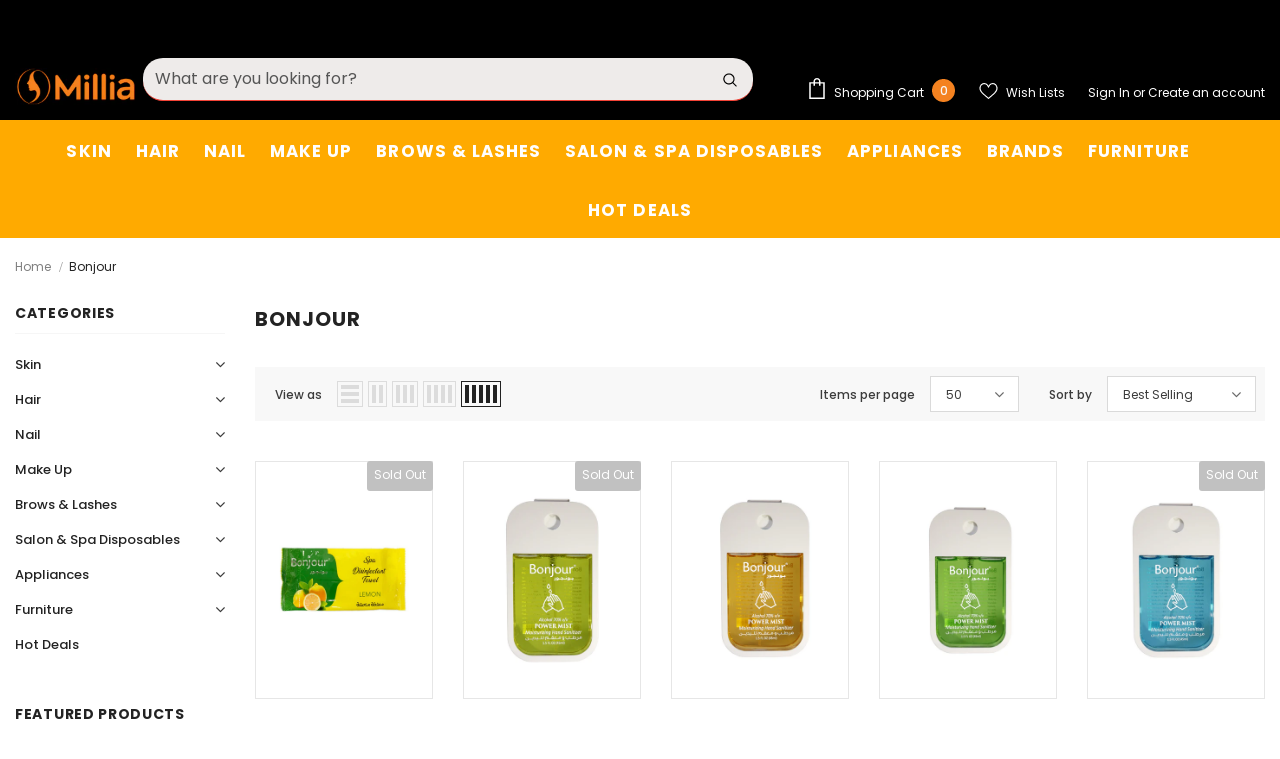

--- FILE ---
content_type: text/html; charset=utf-8
request_url: https://miliacosmetics.com/collections/bonjour
body_size: 46295
content:
  <!doctype html>
<!--[if lt IE 7]><html class="no-js lt-ie9 lt-ie8 lt-ie7" lang="en"> <![endif]-->
<!--[if IE 7]><html class="no-js lt-ie9 lt-ie8" lang="en"> <![endif]-->
<!--[if IE 8]><html class="no-js lt-ie9" lang="en"> <![endif]-->
<!--[if IE 9 ]><html class="ie9 no-js"> <![endif]-->
<!--[if (gt IE 9)|!(IE)]><!--> 
<head>
<meta name="google-site-verification" content="KKKKsIskc3wGV3NdDiuehOrlEy0H5WUt7xyKHEduEEQ" />
<meta property="og:image" content="https://cdn.shopify.com/s/files/1/0652/4688/8183/files/new-logo.png?height=628&pad_color=ffffff&v=1661432999&width=1200" />
<meta property="og:image:secure_url" content="https://cdn.shopify.com/s/files/1/0652/4688/8183/files/new-logo.png?height=628&pad_color=ffffff&v=1661432999&width=1200" />
<meta property="og:image:width" content="1200" />
<meta property="og:image:height" content="628" />
<meta property="og:image:alt" content="The logo for a UAE-based cosmetics and personal care products website consists of stylized text featuring the company name Millia Cosmetics. The font used is modern and bold, with a gradient effect in the letters that creates a sense of vibrancy and dynamism." />
<link href="https://monorail-edge.shopifysvc.com" rel="dns-prefetch">
<script>(function(){if ("sendBeacon" in navigator && "performance" in window) {try {var session_token_from_headers = performance.getEntriesByType('navigation')[0].serverTiming.find(x => x.name == '_s').description;} catch {var session_token_from_headers = undefined;}var session_cookie_matches = document.cookie.match(/_shopify_s=([^;]*)/);var session_token_from_cookie = session_cookie_matches && session_cookie_matches.length === 2 ? session_cookie_matches[1] : "";var session_token = session_token_from_headers || session_token_from_cookie || "";function handle_abandonment_event(e) {var entries = performance.getEntries().filter(function(entry) {return /monorail-edge.shopifysvc.com/.test(entry.name);});if (!window.abandonment_tracked && entries.length === 0) {window.abandonment_tracked = true;var currentMs = Date.now();var navigation_start = performance.timing.navigationStart;var payload = {shop_id: 65246888183,url: window.location.href,navigation_start,duration: currentMs - navigation_start,session_token,page_type: "collection"};window.navigator.sendBeacon("https://monorail-edge.shopifysvc.com/v1/produce", JSON.stringify({schema_id: "online_store_buyer_site_abandonment/1.1",payload: payload,metadata: {event_created_at_ms: currentMs,event_sent_at_ms: currentMs}}));}}window.addEventListener('pagehide', handle_abandonment_event);}}());</script>
<script id="web-pixels-manager-setup">(function e(e,d,r,n,o){if(void 0===o&&(o={}),!Boolean(null===(a=null===(i=window.Shopify)||void 0===i?void 0:i.analytics)||void 0===a?void 0:a.replayQueue)){var i,a;window.Shopify=window.Shopify||{};var t=window.Shopify;t.analytics=t.analytics||{};var s=t.analytics;s.replayQueue=[],s.publish=function(e,d,r){return s.replayQueue.push([e,d,r]),!0};try{self.performance.mark("wpm:start")}catch(e){}var l=function(){var e={modern:/Edge?\/(1{2}[4-9]|1[2-9]\d|[2-9]\d{2}|\d{4,})\.\d+(\.\d+|)|Firefox\/(1{2}[4-9]|1[2-9]\d|[2-9]\d{2}|\d{4,})\.\d+(\.\d+|)|Chrom(ium|e)\/(9{2}|\d{3,})\.\d+(\.\d+|)|(Maci|X1{2}).+ Version\/(15\.\d+|(1[6-9]|[2-9]\d|\d{3,})\.\d+)([,.]\d+|)( \(\w+\)|)( Mobile\/\w+|) Safari\/|Chrome.+OPR\/(9{2}|\d{3,})\.\d+\.\d+|(CPU[ +]OS|iPhone[ +]OS|CPU[ +]iPhone|CPU IPhone OS|CPU iPad OS)[ +]+(15[._]\d+|(1[6-9]|[2-9]\d|\d{3,})[._]\d+)([._]\d+|)|Android:?[ /-](13[3-9]|1[4-9]\d|[2-9]\d{2}|\d{4,})(\.\d+|)(\.\d+|)|Android.+Firefox\/(13[5-9]|1[4-9]\d|[2-9]\d{2}|\d{4,})\.\d+(\.\d+|)|Android.+Chrom(ium|e)\/(13[3-9]|1[4-9]\d|[2-9]\d{2}|\d{4,})\.\d+(\.\d+|)|SamsungBrowser\/([2-9]\d|\d{3,})\.\d+/,legacy:/Edge?\/(1[6-9]|[2-9]\d|\d{3,})\.\d+(\.\d+|)|Firefox\/(5[4-9]|[6-9]\d|\d{3,})\.\d+(\.\d+|)|Chrom(ium|e)\/(5[1-9]|[6-9]\d|\d{3,})\.\d+(\.\d+|)([\d.]+$|.*Safari\/(?![\d.]+ Edge\/[\d.]+$))|(Maci|X1{2}).+ Version\/(10\.\d+|(1[1-9]|[2-9]\d|\d{3,})\.\d+)([,.]\d+|)( \(\w+\)|)( Mobile\/\w+|) Safari\/|Chrome.+OPR\/(3[89]|[4-9]\d|\d{3,})\.\d+\.\d+|(CPU[ +]OS|iPhone[ +]OS|CPU[ +]iPhone|CPU IPhone OS|CPU iPad OS)[ +]+(10[._]\d+|(1[1-9]|[2-9]\d|\d{3,})[._]\d+)([._]\d+|)|Android:?[ /-](13[3-9]|1[4-9]\d|[2-9]\d{2}|\d{4,})(\.\d+|)(\.\d+|)|Mobile Safari.+OPR\/([89]\d|\d{3,})\.\d+\.\d+|Android.+Firefox\/(13[5-9]|1[4-9]\d|[2-9]\d{2}|\d{4,})\.\d+(\.\d+|)|Android.+Chrom(ium|e)\/(13[3-9]|1[4-9]\d|[2-9]\d{2}|\d{4,})\.\d+(\.\d+|)|Android.+(UC? ?Browser|UCWEB|U3)[ /]?(15\.([5-9]|\d{2,})|(1[6-9]|[2-9]\d|\d{3,})\.\d+)\.\d+|SamsungBrowser\/(5\.\d+|([6-9]|\d{2,})\.\d+)|Android.+MQ{2}Browser\/(14(\.(9|\d{2,})|)|(1[5-9]|[2-9]\d|\d{3,})(\.\d+|))(\.\d+|)|K[Aa][Ii]OS\/(3\.\d+|([4-9]|\d{2,})\.\d+)(\.\d+|)/},d=e.modern,r=e.legacy,n=navigator.userAgent;return n.match(d)?"modern":n.match(r)?"legacy":"unknown"}(),u="modern"===l?"modern":"legacy",c=(null!=n?n:{modern:"",legacy:""})[u],f=function(e){return[e.baseUrl,"/wpm","/b",e.hashVersion,"modern"===e.buildTarget?"m":"l",".js"].join("")}({baseUrl:d,hashVersion:r,buildTarget:u}),m=function(e){var d=e.version,r=e.bundleTarget,n=e.surface,o=e.pageUrl,i=e.monorailEndpoint;return{emit:function(e){var a=e.status,t=e.errorMsg,s=(new Date).getTime(),l=JSON.stringify({metadata:{event_sent_at_ms:s},events:[{schema_id:"web_pixels_manager_load/3.1",payload:{version:d,bundle_target:r,page_url:o,status:a,surface:n,error_msg:t},metadata:{event_created_at_ms:s}}]});if(!i)return console&&console.warn&&console.warn("[Web Pixels Manager] No Monorail endpoint provided, skipping logging."),!1;try{return self.navigator.sendBeacon.bind(self.navigator)(i,l)}catch(e){}var u=new XMLHttpRequest;try{return u.open("POST",i,!0),u.setRequestHeader("Content-Type","text/plain"),u.send(l),!0}catch(e){return console&&console.warn&&console.warn("[Web Pixels Manager] Got an unhandled error while logging to Monorail."),!1}}}}({version:r,bundleTarget:l,surface:e.surface,pageUrl:self.location.href,monorailEndpoint:e.monorailEndpoint});try{o.browserTarget=l,function(e){var d=e.src,r=e.async,n=void 0===r||r,o=e.onload,i=e.onerror,a=e.sri,t=e.scriptDataAttributes,s=void 0===t?{}:t,l=document.createElement("script"),u=document.querySelector("head"),c=document.querySelector("body");if(l.async=n,l.src=d,a&&(l.integrity=a,l.crossOrigin="anonymous"),s)for(var f in s)if(Object.prototype.hasOwnProperty.call(s,f))try{l.dataset[f]=s[f]}catch(e){}if(o&&l.addEventListener("load",o),i&&l.addEventListener("error",i),u)u.appendChild(l);else{if(!c)throw new Error("Did not find a head or body element to append the script");c.appendChild(l)}}({src:f,async:!0,onload:function(){if(!function(){var e,d;return Boolean(null===(d=null===(e=window.Shopify)||void 0===e?void 0:e.analytics)||void 0===d?void 0:d.initialized)}()){var d=window.webPixelsManager.init(e)||void 0;if(d){var r=window.Shopify.analytics;r.replayQueue.forEach((function(e){var r=e[0],n=e[1],o=e[2];d.publishCustomEvent(r,n,o)})),r.replayQueue=[],r.publish=d.publishCustomEvent,r.visitor=d.visitor,r.initialized=!0}}},onerror:function(){return m.emit({status:"failed",errorMsg:"".concat(f," has failed to load")})},sri:function(e){var d=/^sha384-[A-Za-z0-9+/=]+$/;return"string"==typeof e&&d.test(e)}(c)?c:"",scriptDataAttributes:o}),m.emit({status:"loading"})}catch(e){m.emit({status:"failed",errorMsg:(null==e?void 0:e.message)||"Unknown error"})}}})({shopId: 65246888183,storefrontBaseUrl: "https://miliacosmetics.com",extensionsBaseUrl: "https://extensions.shopifycdn.com/cdn/shopifycloud/web-pixels-manager",monorailEndpoint: "https://monorail-edge.shopifysvc.com/unstable/produce_batch",surface: "storefront-renderer",enabledBetaFlags: ["2dca8a86"],webPixelsConfigList: [{"id":"1380122871","configuration":"{\"pixel_id\":\"1123288616125048\",\"pixel_type\":\"facebook_pixel\"}","eventPayloadVersion":"v1","runtimeContext":"OPEN","scriptVersion":"ca16bc87fe92b6042fbaa3acc2fbdaa6","type":"APP","apiClientId":2329312,"privacyPurposes":["ANALYTICS","MARKETING","SALE_OF_DATA"],"dataSharingAdjustments":{"protectedCustomerApprovalScopes":["read_customer_address","read_customer_email","read_customer_name","read_customer_personal_data","read_customer_phone"]}},{"id":"810615031","configuration":"{\"webPixelName\":\"Judge.me\"}","eventPayloadVersion":"v1","runtimeContext":"STRICT","scriptVersion":"34ad157958823915625854214640f0bf","type":"APP","apiClientId":683015,"privacyPurposes":["ANALYTICS"],"dataSharingAdjustments":{"protectedCustomerApprovalScopes":["read_customer_email","read_customer_name","read_customer_personal_data","read_customer_phone"]}},{"id":"420937975","configuration":"{\"config\":\"{\\\"google_tag_ids\\\":[\\\"G-XJHQ6KCBPW\\\",\\\"AW-11080436730\\\",\\\"GT-KDZPRDPX\\\"],\\\"target_country\\\":\\\"AE\\\",\\\"gtag_events\\\":[{\\\"type\\\":\\\"begin_checkout\\\",\\\"action_label\\\":[\\\"G-XJHQ6KCBPW\\\",\\\"AW-11080436730\\\/rAPHCImy3agbEPqXyKMp\\\"]},{\\\"type\\\":\\\"search\\\",\\\"action_label\\\":[\\\"G-XJHQ6KCBPW\\\",\\\"AW-11080436730\\\/AibUCJWy3agbEPqXyKMp\\\"]},{\\\"type\\\":\\\"view_item\\\",\\\"action_label\\\":[\\\"G-XJHQ6KCBPW\\\",\\\"AW-11080436730\\\/Eb_CCJKy3agbEPqXyKMp\\\",\\\"MC-N4D2VD6XJH\\\"]},{\\\"type\\\":\\\"purchase\\\",\\\"action_label\\\":[\\\"G-XJHQ6KCBPW\\\",\\\"AW-11080436730\\\/GYR3CIay3agbEPqXyKMp\\\",\\\"MC-N4D2VD6XJH\\\"]},{\\\"type\\\":\\\"page_view\\\",\\\"action_label\\\":[\\\"G-XJHQ6KCBPW\\\",\\\"AW-11080436730\\\/VP1QCI-y3agbEPqXyKMp\\\",\\\"MC-N4D2VD6XJH\\\"]},{\\\"type\\\":\\\"add_payment_info\\\",\\\"action_label\\\":[\\\"G-XJHQ6KCBPW\\\",\\\"AW-11080436730\\\/v4EqCJiy3agbEPqXyKMp\\\"]},{\\\"type\\\":\\\"add_to_cart\\\",\\\"action_label\\\":[\\\"G-XJHQ6KCBPW\\\",\\\"AW-11080436730\\\/R9ecCIyy3agbEPqXyKMp\\\"]}],\\\"enable_monitoring_mode\\\":false}\"}","eventPayloadVersion":"v1","runtimeContext":"OPEN","scriptVersion":"b2a88bafab3e21179ed38636efcd8a93","type":"APP","apiClientId":1780363,"privacyPurposes":[],"dataSharingAdjustments":{"protectedCustomerApprovalScopes":["read_customer_address","read_customer_email","read_customer_name","read_customer_personal_data","read_customer_phone"]}},{"id":"shopify-app-pixel","configuration":"{}","eventPayloadVersion":"v1","runtimeContext":"STRICT","scriptVersion":"0450","apiClientId":"shopify-pixel","type":"APP","privacyPurposes":["ANALYTICS","MARKETING"]},{"id":"shopify-custom-pixel","eventPayloadVersion":"v1","runtimeContext":"LAX","scriptVersion":"0450","apiClientId":"shopify-pixel","type":"CUSTOM","privacyPurposes":["ANALYTICS","MARKETING"]}],isMerchantRequest: false,initData: {"shop":{"name":"Milia Cosmetics","paymentSettings":{"currencyCode":"AED"},"myshopifyDomain":"millia-cosmetics.myshopify.com","countryCode":"AE","storefrontUrl":"https:\/\/miliacosmetics.com"},"customer":null,"cart":null,"checkout":null,"productVariants":[],"purchasingCompany":null},},"https://miliacosmetics.com/cdn","ae1676cfwd2530674p4253c800m34e853cb",{"modern":"","legacy":""},{"shopId":"65246888183","storefrontBaseUrl":"https:\/\/miliacosmetics.com","extensionBaseUrl":"https:\/\/extensions.shopifycdn.com\/cdn\/shopifycloud\/web-pixels-manager","surface":"storefront-renderer","enabledBetaFlags":"[\"2dca8a86\"]","isMerchantRequest":"false","hashVersion":"ae1676cfwd2530674p4253c800m34e853cb","publish":"custom","events":"[[\"page_viewed\",{}],[\"collection_viewed\",{\"collection\":{\"id\":\"382896111863\",\"title\":\"Bonjour\",\"productVariants\":[{\"price\":{\"amount\":20.0,\"currencyCode\":\"AED\"},\"product\":{\"title\":\"Bonjour Refreshing Wet Towel Pack - Energizing and Zesty - 25 Pcs\",\"vendor\":\"Bonjour\",\"id\":\"7842302689527\",\"untranslatedTitle\":\"Bonjour Refreshing Wet Towel Pack - Energizing and Zesty - 25 Pcs\",\"url\":\"\/products\/bonjour-refreshing-towel-25-pcs-pack-lemon\",\"type\":\"\"},\"id\":\"43978254876919\",\"image\":{\"src\":\"\/\/miliacosmetics.com\/cdn\/shop\/products\/4460101.jpg?v=1668434250\"},\"sku\":\"4460101\",\"title\":\"Lemon\",\"untranslatedTitle\":\"Lemon\"},{\"price\":{\"amount\":15.0,\"currencyCode\":\"AED\"},\"product\":{\"title\":\"Bonjour Moist Hand Sanitizer 45 ML - Yellow\",\"vendor\":\"Bonjour\",\"id\":\"7767107928311\",\"untranslatedTitle\":\"Bonjour Moist Hand Sanitizer 45 ML - Yellow\",\"url\":\"\/products\/bonjour-moist-hand-sanitizer-45-ml-yellow\",\"type\":\"\"},\"id\":\"43243279810807\",\"image\":{\"src\":\"\/\/miliacosmetics.com\/cdn\/shop\/products\/20013010102.jpg?v=1662964717\"},\"sku\":\"20013010102\",\"title\":\"Default Title\",\"untranslatedTitle\":\"Default Title\"},{\"price\":{\"amount\":15.0,\"currencyCode\":\"AED\"},\"product\":{\"title\":\"Bonjour Moist Hand Sanitizer 45 ML - Orange\",\"vendor\":\"Bonjour\",\"id\":\"7767107666167\",\"untranslatedTitle\":\"Bonjour Moist Hand Sanitizer 45 ML - Orange\",\"url\":\"\/products\/bonjour-moist-hand-sanitizer-45-ml-orange\",\"type\":\"\"},\"id\":\"43243279548663\",\"image\":{\"src\":\"\/\/miliacosmetics.com\/cdn\/shop\/products\/20013010104.jpg?v=1662964606\"},\"sku\":\"20013010104\",\"title\":\"Default Title\",\"untranslatedTitle\":\"Default Title\"},{\"price\":{\"amount\":15.0,\"currencyCode\":\"AED\"},\"product\":{\"title\":\"Bonjour Moist Hand Sanitizer 45 ML - Green\",\"vendor\":\"Bonjour\",\"id\":\"7767107404023\",\"untranslatedTitle\":\"Bonjour Moist Hand Sanitizer 45 ML - Green\",\"url\":\"\/products\/bonjour-moist-hand-sanitizer-45-ml-green\",\"type\":\"\"},\"id\":\"43243279352055\",\"image\":{\"src\":\"\/\/miliacosmetics.com\/cdn\/shop\/products\/20013010101.jpg?v=1662964445\"},\"sku\":\"20013010101\",\"title\":\"Default Title\",\"untranslatedTitle\":\"Default Title\"},{\"price\":{\"amount\":15.0,\"currencyCode\":\"AED\"},\"product\":{\"title\":\"Bonjour Moist Hand Sanitizer 45 ML - Blue\",\"vendor\":\"Bonjour\",\"id\":\"7765337440503\",\"untranslatedTitle\":\"Bonjour Moist Hand Sanitizer 45 ML - Blue\",\"url\":\"\/products\/bonjour-moist-hand-sanitizer-45-ml-blue\",\"type\":\"\"},\"id\":\"43237752373495\",\"image\":{\"src\":\"\/\/miliacosmetics.com\/cdn\/shop\/products\/20013010103.jpg?v=1662729236\"},\"sku\":\"20013010103\",\"title\":\"Default Title\",\"untranslatedTitle\":\"Default Title\"},{\"price\":{\"amount\":4.0,\"currencyCode\":\"AED\"},\"product\":{\"title\":\"Bonjour Hand Cream Sanitizer 120 ML\",\"vendor\":\"Bonjour\",\"id\":\"7765334524151\",\"untranslatedTitle\":\"Bonjour Hand Cream Sanitizer 120 ML\",\"url\":\"\/products\/bonjour-hand-cream-sanitizer-120-ml\",\"type\":\"\"},\"id\":\"43237740871927\",\"image\":{\"src\":\"\/\/miliacosmetics.com\/cdn\/shop\/products\/20013010201.jpg?v=1662729053\"},\"sku\":\"20013010201\",\"title\":\"Default Title\",\"untranslatedTitle\":\"Default Title\"},{\"price\":{\"amount\":20.0,\"currencyCode\":\"AED\"},\"product\":{\"title\":\"Bonjour Hair Shampoo 3.78 L Tropical Fruits\",\"vendor\":\"Bonjour\",\"id\":\"7765331050743\",\"untranslatedTitle\":\"Bonjour Hair Shampoo 3.78 L Tropical Fruits\",\"url\":\"\/products\/bonjour-hair-shampoo-3-78-l-tropical-fruits\",\"type\":\"\"},\"id\":\"43237731467511\",\"image\":{\"src\":\"\/\/miliacosmetics.com\/cdn\/shop\/products\/227002.jpg?v=1662728924\"},\"sku\":\"227002\",\"title\":\"Default Title\",\"untranslatedTitle\":\"Default Title\"},{\"price\":{\"amount\":20.0,\"currencyCode\":\"AED\"},\"product\":{\"title\":\"Bonjour Hair Shampoo 3.78 L Papaya \u0026 Vitamin E\",\"vendor\":\"Bonjour\",\"id\":\"7765325185271\",\"untranslatedTitle\":\"Bonjour Hair Shampoo 3.78 L Papaya \u0026 Vitamin E\",\"url\":\"\/products\/bonjour-hair-shampoo-3-78-l-papaya-vitamin-e\",\"type\":\"\"},\"id\":\"43237716656375\",\"image\":{\"src\":\"\/\/miliacosmetics.com\/cdn\/shop\/products\/227003.jpg?v=1666870885\"},\"sku\":\"227003\",\"title\":\"Default Title\",\"untranslatedTitle\":\"Default Title\"},{\"price\":{\"amount\":20.0,\"currencyCode\":\"AED\"},\"product\":{\"title\":\"Bonjour Hair Shampoo 3.78 L Milk \u0026 Protein\",\"vendor\":\"Bonjour\",\"id\":\"7765321810167\",\"untranslatedTitle\":\"Bonjour Hair Shampoo 3.78 L Milk \u0026 Protein\",\"url\":\"\/products\/bonjour-hair-shampoo-3-78-l-milk-protein\",\"type\":\"\"},\"id\":\"43237704204535\",\"image\":{\"src\":\"\/\/miliacosmetics.com\/cdn\/shop\/products\/227004_24b50dfa-c321-40a4-8ce1-827f150ebd81.jpg?v=1666871006\"},\"sku\":\"227004\",\"title\":\"Default Title\",\"untranslatedTitle\":\"Default Title\"},{\"price\":{\"amount\":20.0,\"currencyCode\":\"AED\"},\"product\":{\"title\":\"Bonjour Hair Shampoo 3.78 L Mandarin \u0026 Vitamin C\",\"vendor\":\"Bonjour\",\"id\":\"7765318205687\",\"untranslatedTitle\":\"Bonjour Hair Shampoo 3.78 L Mandarin \u0026 Vitamin C\",\"url\":\"\/products\/bonjour-hair-shampoo-3-78-l-mandarin-vitamin-c\",\"type\":\"\"},\"id\":\"43237691359479\",\"image\":{\"src\":\"\/\/miliacosmetics.com\/cdn\/shop\/products\/227001.jpg?v=1662728463\"},\"sku\":\"227001\",\"title\":\"Default Title\",\"untranslatedTitle\":\"Default Title\"},{\"price\":{\"amount\":20.0,\"currencyCode\":\"AED\"},\"product\":{\"title\":\"Bonjour Hair Shampoo 3.78 L Apple\",\"vendor\":\"Bonjour\",\"id\":\"7765307982071\",\"untranslatedTitle\":\"Bonjour Hair Shampoo 3.78 L Apple\",\"url\":\"\/products\/bonjour-hair-shampoo-3-78-l-apple\",\"type\":\"\"},\"id\":\"43237637554423\",\"image\":{\"src\":\"\/\/miliacosmetics.com\/cdn\/shop\/products\/227006.jpg?v=1662728029\"},\"sku\":\"227006\",\"title\":\"Default Title\",\"untranslatedTitle\":\"Default Title\"},{\"price\":{\"amount\":20.0,\"currencyCode\":\"AED\"},\"product\":{\"title\":\"Bonjour Hair Shampoo 3.78 L Aloevera\",\"vendor\":\"Bonjour\",\"id\":\"7765301919991\",\"untranslatedTitle\":\"Bonjour Hair Shampoo 3.78 L Aloevera\",\"url\":\"\/products\/bonjour-hair-shampoo-3-78-l-aloevera\",\"type\":\"\"},\"id\":\"43237577588983\",\"image\":{\"src\":\"\/\/miliacosmetics.com\/cdn\/shop\/products\/227005.jpg?v=1662727798\"},\"sku\":\"227005\",\"title\":\"Default Title\",\"untranslatedTitle\":\"Default Title\"},{\"price\":{\"amount\":25.0,\"currencyCode\":\"AED\"},\"product\":{\"title\":\"Bonjour Hair Conditioner 3.78 L Milk \u0026 Protein\",\"vendor\":\"Bonjour\",\"id\":\"7765296709879\",\"untranslatedTitle\":\"Bonjour Hair Conditioner 3.78 L Milk \u0026 Protein\",\"url\":\"\/products\/bonjour-hair-conditioner-3-78-l-milk-protein\",\"type\":\"\"},\"id\":\"43237551407351\",\"image\":{\"src\":\"\/\/miliacosmetics.com\/cdn\/shop\/products\/227010_b9d93161-7fc5-4ad1-b5a6-cc640d02e001.jpg?v=1666871278\"},\"sku\":\"227010\",\"title\":\"Default Title\",\"untranslatedTitle\":\"Default Title\"},{\"price\":{\"amount\":25.0,\"currencyCode\":\"AED\"},\"product\":{\"title\":\"Bonjour Hair Conditioner 3.78 L Apple\",\"vendor\":\"Bonjour\",\"id\":\"7765290975479\",\"untranslatedTitle\":\"Bonjour Hair Conditioner 3.78 L Apple\",\"url\":\"\/products\/bonjour-hair-conditioner-3-78-l-apple\",\"type\":\"\"},\"id\":\"43237521522935\",\"image\":{\"src\":\"\/\/miliacosmetics.com\/cdn\/shop\/products\/227012.jpg?v=1662727323\"},\"sku\":\"227012\",\"title\":\"Default Title\",\"untranslatedTitle\":\"Default Title\"},{\"price\":{\"amount\":15.0,\"currencyCode\":\"AED\"},\"product\":{\"title\":\"Bonjour After Shave Cologne 250 ml\",\"vendor\":\"Bonjour\",\"id\":\"7765282947319\",\"untranslatedTitle\":\"Bonjour After Shave Cologne 250 ml\",\"url\":\"\/products\/bonjour-after-shave-cologne-250-ml\",\"type\":\"\"},\"id\":\"43237467717879\",\"image\":{\"src\":\"\/\/miliacosmetics.com\/cdn\/shop\/products\/227013.jpg?v=1662726961\"},\"sku\":\"227013\",\"title\":\"Default Title\",\"untranslatedTitle\":\"Default Title\"}]}}]]"});</script><script>
  window.ShopifyAnalytics = window.ShopifyAnalytics || {};
  window.ShopifyAnalytics.meta = window.ShopifyAnalytics.meta || {};
  window.ShopifyAnalytics.meta.currency = 'AED';
  var meta = {"products":[{"id":7842302689527,"gid":"gid:\/\/shopify\/Product\/7842302689527","vendor":"Bonjour","type":"","variants":[{"id":43978254876919,"price":2000,"name":"Bonjour Refreshing Wet Towel Pack - Energizing and Zesty - 25 Pcs - Lemon","public_title":"Lemon","sku":"4460101"},{"id":43978254909687,"price":2000,"name":"Bonjour Refreshing Wet Towel Pack - Energizing and Zesty - 25 Pcs - Lavendar","public_title":"Lavendar","sku":"4460102"},{"id":43978254942455,"price":2000,"name":"Bonjour Refreshing Wet Towel Pack - Energizing and Zesty - 25 Pcs - Jasmine","public_title":"Jasmine","sku":"4460104"},{"id":43978254975223,"price":2000,"name":"Bonjour Refreshing Wet Towel Pack - Energizing and Zesty - 25 Pcs - Mint","public_title":"Mint","sku":"4460103"}],"remote":false},{"id":7767107928311,"gid":"gid:\/\/shopify\/Product\/7767107928311","vendor":"Bonjour","type":"","variants":[{"id":43243279810807,"price":1500,"name":"Bonjour Moist Hand Sanitizer 45 ML - Yellow","public_title":null,"sku":"20013010102"}],"remote":false},{"id":7767107666167,"gid":"gid:\/\/shopify\/Product\/7767107666167","vendor":"Bonjour","type":"","variants":[{"id":43243279548663,"price":1500,"name":"Bonjour Moist Hand Sanitizer 45 ML - Orange","public_title":null,"sku":"20013010104"}],"remote":false},{"id":7767107404023,"gid":"gid:\/\/shopify\/Product\/7767107404023","vendor":"Bonjour","type":"","variants":[{"id":43243279352055,"price":1500,"name":"Bonjour Moist Hand Sanitizer 45 ML - Green","public_title":null,"sku":"20013010101"}],"remote":false},{"id":7765337440503,"gid":"gid:\/\/shopify\/Product\/7765337440503","vendor":"Bonjour","type":"","variants":[{"id":43237752373495,"price":1500,"name":"Bonjour Moist Hand Sanitizer 45 ML - Blue","public_title":null,"sku":"20013010103"}],"remote":false},{"id":7765334524151,"gid":"gid:\/\/shopify\/Product\/7765334524151","vendor":"Bonjour","type":"","variants":[{"id":43237740871927,"price":400,"name":"Bonjour Hand Cream Sanitizer 120 ML","public_title":null,"sku":"20013010201"}],"remote":false},{"id":7765331050743,"gid":"gid:\/\/shopify\/Product\/7765331050743","vendor":"Bonjour","type":"","variants":[{"id":43237731467511,"price":2000,"name":"Bonjour Hair Shampoo 3.78 L Tropical Fruits","public_title":null,"sku":"227002"}],"remote":false},{"id":7765325185271,"gid":"gid:\/\/shopify\/Product\/7765325185271","vendor":"Bonjour","type":"","variants":[{"id":43237716656375,"price":2000,"name":"Bonjour Hair Shampoo 3.78 L Papaya \u0026 Vitamin E","public_title":null,"sku":"227003"}],"remote":false},{"id":7765321810167,"gid":"gid:\/\/shopify\/Product\/7765321810167","vendor":"Bonjour","type":"","variants":[{"id":43237704204535,"price":2000,"name":"Bonjour Hair Shampoo 3.78 L Milk \u0026 Protein","public_title":null,"sku":"227004"}],"remote":false},{"id":7765318205687,"gid":"gid:\/\/shopify\/Product\/7765318205687","vendor":"Bonjour","type":"","variants":[{"id":43237691359479,"price":2000,"name":"Bonjour Hair Shampoo 3.78 L Mandarin \u0026 Vitamin C","public_title":null,"sku":"227001"}],"remote":false},{"id":7765307982071,"gid":"gid:\/\/shopify\/Product\/7765307982071","vendor":"Bonjour","type":"","variants":[{"id":43237637554423,"price":2000,"name":"Bonjour Hair Shampoo 3.78 L Apple","public_title":null,"sku":"227006"}],"remote":false},{"id":7765301919991,"gid":"gid:\/\/shopify\/Product\/7765301919991","vendor":"Bonjour","type":"","variants":[{"id":43237577588983,"price":2000,"name":"Bonjour Hair Shampoo 3.78 L Aloevera","public_title":null,"sku":"227005"}],"remote":false},{"id":7765296709879,"gid":"gid:\/\/shopify\/Product\/7765296709879","vendor":"Bonjour","type":"","variants":[{"id":43237551407351,"price":2500,"name":"Bonjour Hair Conditioner 3.78 L Milk \u0026 Protein","public_title":null,"sku":"227010"}],"remote":false},{"id":7765290975479,"gid":"gid:\/\/shopify\/Product\/7765290975479","vendor":"Bonjour","type":"","variants":[{"id":43237521522935,"price":2500,"name":"Bonjour Hair Conditioner 3.78 L Apple","public_title":null,"sku":"227012"}],"remote":false},{"id":7765282947319,"gid":"gid:\/\/shopify\/Product\/7765282947319","vendor":"Bonjour","type":"","variants":[{"id":43237467717879,"price":1500,"name":"Bonjour After Shave Cologne 250 ml","public_title":null,"sku":"227013"}],"remote":false}],"page":{"pageType":"collection","resourceType":"collection","resourceId":382896111863}};
  for (var attr in meta) {
    window.ShopifyAnalytics.meta[attr] = meta[attr];
  }
</script>
<script class="analytics">
  (function () {
    var customDocumentWrite = function(content) {
      var jquery = null;

      if (window.jQuery) {
        jquery = window.jQuery;
      } else if (window.Checkout && window.Checkout.$) {
        jquery = window.Checkout.$;
      }

      if (jquery) {
        jquery('body').append(content);
      }
    };

    var hasLoggedConversion = function(token) {
      if (token) {
        return document.cookie.indexOf('loggedConversion=' + token) !== -1;
      }
      return false;
    }

    var setCookieIfConversion = function(token) {
      if (token) {
        var twoMonthsFromNow = new Date(Date.now());
        twoMonthsFromNow.setMonth(twoMonthsFromNow.getMonth() + 2);

        document.cookie = 'loggedConversion=' + token + '; expires=' + twoMonthsFromNow;
      }
    }

    var trekkie = window.ShopifyAnalytics.lib = window.trekkie = window.trekkie || [];
    if (trekkie.integrations) {
      return;
    }
    trekkie.methods = [
      'identify',
      'page',
      'ready',
      'track',
      'trackForm',
      'trackLink'
    ];
    trekkie.factory = function(method) {
      return function() {
        var args = Array.prototype.slice.call(arguments);
        args.unshift(method);
        trekkie.push(args);
        return trekkie;
      };
    };
    for (var i = 0; i < trekkie.methods.length; i++) {
      var key = trekkie.methods[i];
      trekkie[key] = trekkie.factory(key);
    }
    trekkie.load = function(config) {
      trekkie.config = config || {};
      trekkie.config.initialDocumentCookie = document.cookie;
      var first = document.getElementsByTagName('script')[0];
      var script = document.createElement('script');
      script.type = 'text/javascript';
      script.onerror = function(e) {
        var scriptFallback = document.createElement('script');
        scriptFallback.type = 'text/javascript';
        scriptFallback.onerror = function(error) {
                var Monorail = {
      produce: function produce(monorailDomain, schemaId, payload) {
        var currentMs = new Date().getTime();
        var event = {
          schema_id: schemaId,
          payload: payload,
          metadata: {
            event_created_at_ms: currentMs,
            event_sent_at_ms: currentMs
          }
        };
        return Monorail.sendRequest("https://" + monorailDomain + "/v1/produce", JSON.stringify(event));
      },
      sendRequest: function sendRequest(endpointUrl, payload) {
        // Try the sendBeacon API
        if (window && window.navigator && typeof window.navigator.sendBeacon === 'function' && typeof window.Blob === 'function' && !Monorail.isIos12()) {
          var blobData = new window.Blob([payload], {
            type: 'text/plain'
          });

          if (window.navigator.sendBeacon(endpointUrl, blobData)) {
            return true;
          } // sendBeacon was not successful

        } // XHR beacon

        var xhr = new XMLHttpRequest();

        try {
          xhr.open('POST', endpointUrl);
          xhr.setRequestHeader('Content-Type', 'text/plain');
          xhr.send(payload);
        } catch (e) {
          console.log(e);
        }

        return false;
      },
      isIos12: function isIos12() {
        return window.navigator.userAgent.lastIndexOf('iPhone; CPU iPhone OS 12_') !== -1 || window.navigator.userAgent.lastIndexOf('iPad; CPU OS 12_') !== -1;
      }
    };
    Monorail.produce('monorail-edge.shopifysvc.com',
      'trekkie_storefront_load_errors/1.1',
      {shop_id: 65246888183,
      theme_id: 133863047415,
      app_name: "storefront",
      context_url: window.location.href,
      source_url: "//miliacosmetics.com/cdn/s/trekkie.storefront.94e7babdf2ec3663c2b14be7d5a3b25b9303ebb0.min.js"});

        };
        scriptFallback.async = true;
        scriptFallback.src = '//miliacosmetics.com/cdn/s/trekkie.storefront.94e7babdf2ec3663c2b14be7d5a3b25b9303ebb0.min.js';
        first.parentNode.insertBefore(scriptFallback, first);
      };
      script.async = true;
      script.src = '//miliacosmetics.com/cdn/s/trekkie.storefront.94e7babdf2ec3663c2b14be7d5a3b25b9303ebb0.min.js';
      first.parentNode.insertBefore(script, first);
    };
    trekkie.load(
      {"Trekkie":{"appName":"storefront","development":false,"defaultAttributes":{"shopId":65246888183,"isMerchantRequest":null,"themeId":133863047415,"themeCityHash":"1200957909651287360","contentLanguage":"en","currency":"AED","eventMetadataId":"b66088b2-56fb-4841-aa39-75ccd78520c6"},"isServerSideCookieWritingEnabled":true,"monorailRegion":"shop_domain","enabledBetaFlags":["f0df213a"]},"Session Attribution":{},"S2S":{"facebookCapiEnabled":true,"source":"trekkie-storefront-renderer","apiClientId":580111}}
    );

    var loaded = false;
    trekkie.ready(function() {
      if (loaded) return;
      loaded = true;

      window.ShopifyAnalytics.lib = window.trekkie;

      var originalDocumentWrite = document.write;
      document.write = customDocumentWrite;
      try { window.ShopifyAnalytics.merchantGoogleAnalytics.call(this); } catch(error) {};
      document.write = originalDocumentWrite;

      window.ShopifyAnalytics.lib.page(null,{"pageType":"collection","resourceType":"collection","resourceId":382896111863,"shopifyEmitted":true});

      var match = window.location.pathname.match(/checkouts\/(.+)\/(thank_you|post_purchase)/)
      var token = match? match[1]: undefined;
      if (!hasLoggedConversion(token)) {
        setCookieIfConversion(token);
        window.ShopifyAnalytics.lib.track("Viewed Product Category",{"currency":"AED","category":"Collection: bonjour","collectionName":"bonjour","collectionId":382896111863,"nonInteraction":true},undefined,undefined,{"shopifyEmitted":true});
      }
    });


        var eventsListenerScript = document.createElement('script');
        eventsListenerScript.async = true;
        eventsListenerScript.src = "//miliacosmetics.com/cdn/shopifycloud/storefront/assets/shop_events_listener-3da45d37.js";
        document.getElementsByTagName('head')[0].appendChild(eventsListenerScript);

})();</script>
  <script>
  if (!window.ga || (window.ga && typeof window.ga !== 'function')) {
    window.ga = function ga() {
      (window.ga.q = window.ga.q || []).push(arguments);
      if (window.Shopify && window.Shopify.analytics && typeof window.Shopify.analytics.publish === 'function') {
        window.Shopify.analytics.publish("ga_stub_called", {}, {sendTo: "google_osp_migration"});
      }
      console.error("Shopify's Google Analytics stub called with:", Array.from(arguments), "\nSee https://help.shopify.com/manual/promoting-marketing/pixels/pixel-migration#google for more information.");
    };
    if (window.Shopify && window.Shopify.analytics && typeof window.Shopify.analytics.publish === 'function') {
      window.Shopify.analytics.publish("ga_stub_initialized", {}, {sendTo: "google_osp_migration"});
    }
  }
</script>
<script
  defer
  src="https://miliacosmetics.com/cdn/shopifycloud/perf-kit/shopify-perf-kit-2.1.2.min.js"
  data-application="storefront-renderer"
  data-shop-id="65246888183"
  data-render-region="gcp-us-central1"
  data-page-type="collection"
  data-theme-instance-id="133863047415"
  data-theme-name="Ella"
  data-theme-version="4.5.0"
  data-monorail-region="shop_domain"
  data-resource-timing-sampling-rate="10"
  data-shs="true"
  data-shs-beacon="true"
  data-shs-export-with-fetch="true"
  data-shs-logs-sample-rate="1"
></script>
</head>

  <!-- Basic page needs ================================================== -->
  <meta charset="utf-8">
  <meta http-equiv="X-UA-Compatible" content="IE=edge,chrome=1">
	
  <!-- Title and description ================================================== -->
  <title>
  Bonjour &ndash; Milia Cosmetics
  </title>

  

  <!-- Product meta ================================================== -->
  


  <meta property="og:type" content="website">
  <meta property="og:title" content="Bonjour">
  



  <meta property="og:url" content="https://miliacosmetics.com/collections/bonjour">
  <meta property="og:site_name" content="Milia Cosmetics">
  <!-- /snippets/twitter-card.liquid -->









  <!-- Helpers ================================================== -->
  <link rel="canonical" href="https://miliacosmetics.com/collections/bonjour">
  <link canonical-shop-url="https://miliacosmetics.com/">
  <meta name="viewport" content="width=device-width,initial-scale=1">
  <link rel="preload" href="//miliacosmetics.com/cdn/shop/t/2/assets/vendor.min.css?v=165367215043409683411656921820" as="style">
  <!-- <link rel="preload" href="//miliacosmetics.com/cdn/shop/t/2/assets/theme-styles.css?v=123695674028836696331690874068" as="style">
  <link rel="preload" href="//miliacosmetics.com/cdn/shop/t/2/assets/theme-styles-responsive.css?v=92470432464676290681690874085" as="style"> -->
  <link rel="preload" href="//miliacosmetics.com/cdn/shop/t/2/assets/theme.min.css?v=160855240450243973731656921863" as="style">
  <link rel="preload" href="//miliacosmetics.com/cdn/shop/t/2/assets/theme-settings.css?v=152499224651208256681696931480" as="style">
  <link rel="preload" href="//miliacosmetics.com/cdn/shop/t/2/assets/header-05.css?v=24831908534956197621656921796" as="style">
  <link rel="preload" href="//miliacosmetics.com/cdn/shop/t/2/assets/header-06.css?v=134284591297665525531656921797" as="style">
  <link rel="preload" href="//miliacosmetics.com/cdn/shop/t/2/assets/header-07.css?v=179497373394023130801656921797" as="style">
  <link rel="preload" href="//miliacosmetics.com/cdn/shop/t/2/assets/header-08.css?v=148542773487850660471656921802" as="style">
  <link rel="preload" href="//miliacosmetics.com/cdn/shop/t/2/assets/footer-06.css?v=44150507389243462391656921786" as="style">
  <link rel="preload" href="//miliacosmetics.com/cdn/shop/t/2/assets/footer-07.css?v=98128527296320222641656921786" as="style">
  <link rel="preload" href="//miliacosmetics.com/cdn/shop/t/2/assets/footer-08.css?v=17161311055609253561656921787" as="style">
  <link rel="preload" href="//miliacosmetics.com/cdn/shop/t/2/assets/footer-09.css?v=31723816694365087181656921788" as="style">
  <link rel="preload" href="//miliacosmetics.com/cdn/shop/t/2/assets/product-skin.css?v=37861069842939842331656921815" as="style">
  <link rel="preload" href="//miliacosmetics.com/cdn/shop/t/2/assets/layout_style_1170.css?v=102698772525458869781656921811" as="style">
  <link rel="preload" href="//miliacosmetics.com/cdn/shop/t/2/assets/layout_style_fullwidth.css?v=125795139638133435471656921812" as="style">
  <link rel="preload" href="//miliacosmetics.com/cdn/shop/t/2/assets/layout_style_flower.css?v=61093865390679614511656921811" as="style">
  <link rel="preload" href="//miliacosmetics.com/cdn/shop/t/2/assets/layout_style_suppermarket.css?v=111419175127086310601656921812" as="style">

  <!-- Favicon -->
  
  <link rel="shortcut icon" href="//miliacosmetics.com/cdn/shop/files/favi_32x32.jpg?v=1661436712" type="image/png">
  
  
  <!-- Styles -->
  <style>
    

        
        
        
        

        @font-face { font-display: swap;
  font-family: Poppins;
  font-weight: 400;
  font-style: normal;
  src: url("//miliacosmetics.com/cdn/fonts/poppins/poppins_n4.0ba78fa5af9b0e1a374041b3ceaadf0a43b41362.woff2") format("woff2"),
       url("//miliacosmetics.com/cdn/fonts/poppins/poppins_n4.214741a72ff2596839fc9760ee7a770386cf16ca.woff") format("woff");
}

        @font-face { font-display: swap;
  font-family: Poppins;
  font-weight: 500;
  font-style: normal;
  src: url("//miliacosmetics.com/cdn/fonts/poppins/poppins_n5.ad5b4b72b59a00358afc706450c864c3c8323842.woff2") format("woff2"),
       url("//miliacosmetics.com/cdn/fonts/poppins/poppins_n5.33757fdf985af2d24b32fcd84c9a09224d4b2c39.woff") format("woff");
}

        @font-face { font-display: swap;
  font-family: Poppins;
  font-weight: 600;
  font-style: normal;
  src: url("//miliacosmetics.com/cdn/fonts/poppins/poppins_n6.aa29d4918bc243723d56b59572e18228ed0786f6.woff2") format("woff2"),
       url("//miliacosmetics.com/cdn/fonts/poppins/poppins_n6.5f815d845fe073750885d5b7e619ee00e8111208.woff") format("woff");
}

        @font-face { font-display: swap;
  font-family: Poppins;
  font-weight: 700;
  font-style: normal;
  src: url("//miliacosmetics.com/cdn/fonts/poppins/poppins_n7.56758dcf284489feb014a026f3727f2f20a54626.woff2") format("woff2"),
       url("//miliacosmetics.com/cdn/fonts/poppins/poppins_n7.f34f55d9b3d3205d2cd6f64955ff4b36f0cfd8da.woff") format("woff");
}


		    

        
			      
        
    
    :root {
      --font_size: 12px;
      --font_size_minus1: 11px;
      --font_size_minus2: 10px;
      --font_size_minus3: 9px;
      --font_size_minus4: 8px;
      --font_size_plus1: 13px;
      --font_size_plus2: 14px;
      --font_size_plus3: 15px;
      --font_size_plus4: 16px;
      --font_size_plus5: 17px;
      --font_size_plus6: 18px;
      --font_size_plus7: 19px;
      --font_size_plus8: 20px;
      --font_size_plus9: 21px;
      --font_size_plus10: 22px;
      --font_size_plus11: 23px;
      --font_size_plus12: 24px;
      --font_size_plus13: 25px;
      --font_size_plus14: 26px;
      --font_size_plus16: 28px;
      --font_size_plus18: 30px;
      --font_size_plus21: 33px;
      --font_size_plus22: 34px;
      --font_size_plus23: 35px;
      --font_size_plus24: 36px;
      --font_size_plus33: 45px;

	  --fonts_name: Poppins,sans-serif;
	  --fonts_name_2: Poppins,sans-serif;

      /* Color */
      --body_bg: #ffffff;
      --body_color: #3c3c3c;
      --link_color: #FF9800;
      --link_color_hover: #232323;

      /* Breadcrumb */
      --breadcrumb_color : #999999;
      --breadcrumb_text_transform : capitalize;

      /* Header and Title */
      --page_title_font_size: 20px;
      --page_title_font_size_minus4: 16px;
      --page_title_font_size_plus5: 25px;
      --page_title_color: #232323;
      --page_title_text_align : left;

      /* Product  */
      --product_text_transform : none;
      --product_name_text_align : center;
      --color_title_pr: #232323;
      --color_title_pr_hover: #232323;
      --color_vendor : #232323;
      --sale_text : #ffffff;
      --bg_sale : #e95144;
      --custom_label_text : #ffffff;
      --custom_label_bg : #323232;
      --bundle_label_text : #ffffff;
      --bundle_label_bg : #232323;
      --new_label_text : #323232;
      --new_label_bg : #ffffff;
      --new_label_border : #f6f6f6;
      --sold_out_text : #ffffff;
      --bg_sold_out : #c1c1c1;
      --color_price: #232323;
      --color_price_sale: #e95144;
      --color_compare_price: #969696;
      --color_compare_product: #3c3c3c;
      
        --color_quick_view: rgba(255, 255, 255, 0.7);
        --bg_quick_view: rgba(0, 0, 0, 0.8);
      
      --color_wishlist: #232323;
      --bg_wishlist: #ffffff;
      --bg_wishlist_active: #ffe5e5;


      /* Button 1 */
      --background_1: #232323;
      --color_1 : #ffffff;
      --border_1 : #232323;

      /* Button 2 */
      --background_2: #ffffff;
      --color_2 : #232323;
      --border_2 : #232323;

      /* Button 3 */
      --background_3: #e95144;
      --color_3 : #ffffff;
      --border_3 : #e95144;

      /* Button Add To Cart */
      --color_add_to_cart : #fff;
      --border_add_to_cart : #000;
      --background_add_to_cart : #000;

      --color_add_to_cart_hover : #000;
      --border_add_to_cart_hover : #000;
      --background_add_to_cart_hover : #fff;
      

      /* Border Color */
      --border_widget_title : #e0e0e0;
      --border_color_1 : #ebebeb;
      --border_color_2: #e7e7e7;
      --border_page_title: #eaeaea;
      --border_input: #cbcbcb;
      --border_checkbox: #d0d0d0;
      --border_dropdown: #dadada;
      --border_bt_sidebar : #f6f6f6;
      --color_ipt: #3c3c3c;
      --color_icon_drop: #6b6b6b;

      
      --color_slick_arrow: #212121;
      --color_border_slick_arrow: #505050;
      --color_bg_slick_arrow: #ffffff;
      

      /*color Mobile*/

      --color_menu_mb: #232323;
      --color_menu_level3: #3c3c3c;

      /* Mixin ================= */
      
          --padding_btn: 14px 15px 12px !important;
          --padding_btn_bundle: 14px 15px 12px;
          --padding_btn_qv_add_to_cart: 14px 15px 12px;
          --font_size_btn: var(--font_size);
          --letter_spacing_btn: 0;
      

      
      
          --color-price-box: var(--color_compare_price);
      

      --color_review: #232323;
      --color_review_empty: #232323;

      --border-product-image: #e6e6e6;

      
      --border-radius-17: 17px;
      --border-radius-50: 50%;
      
    }
</style>
  <link href="//miliacosmetics.com/cdn/shop/t/2/assets/vendor.min.css?v=165367215043409683411656921820" rel="stylesheet" type="text/css" media="all" />
<link href="//miliacosmetics.com/cdn/shop/t/2/assets/theme-styles.css?v=123695674028836696331690874068" rel="stylesheet" type="text/css" media="all" />
<link href="//miliacosmetics.com/cdn/shop/t/2/assets/theme-styles-responsive.css?v=92470432464676290681690874085" rel="stylesheet" type="text/css" media="all" />
<!-- <link href="//miliacosmetics.com/cdn/shop/t/2/assets/theme.min.css?v=160855240450243973731656921863" rel="stylesheet" type="text/css" media="all" /> -->
<link href="//miliacosmetics.com/cdn/shop/t/2/assets/theme-settings.css?v=152499224651208256681696931480" rel="stylesheet" type="text/css" media="all" />

































	<link href="//miliacosmetics.com/cdn/shop/t/2/assets/layout_style_suppermarket.css?v=111419175127086310601656921812" rel="stylesheet" type="text/css" media="all" />



  
   <!-- Scripts -->
  <script src="//miliacosmetics.com/cdn/shop/t/2/assets/jquery.min.js?v=56888366816115934351656921809" type="text/javascript"></script>
<script src="//miliacosmetics.com/cdn/shop/t/2/assets/jquery-cookie.min.js?v=72365755745404048181656921808" type="text/javascript"></script>
<script src="//miliacosmetics.com/cdn/shop/t/2/assets/lazysizes.min.js?v=84414966064882348651656921813" type="text/javascript"></script>

<script>
  	window.lazySizesConfig = window.lazySizesConfig || {};
    lazySizesConfig.loadMode = 1;
    window.lazySizesConfig.init = false;
    lazySizes.init();
  
    window.ajax_cart = "upsell";
    window.money_format = "{{amount}} AED";//"{{amount}} AED";
    window.shop_currency = "AED";
    window.show_multiple_currencies = false;
    window.use_color_swatch = true;
    window.color_swatch_style = "variant";
    window.enable_sidebar_multiple_choice = true;
    window.file_url = "//miliacosmetics.com/cdn/shop/files/?1940";
    window.asset_url = "";
    window.router = "";
    window.swatch_recently = "color";
    window.label_sale = "discount_sale";
    window.layout_style = "layout_style_suppermarket";
    window.product_style = "default";
    window.category_style = "default";
    window.layout_body = "default";
    
    window.inventory_text = {
        in_stock: "In stock",
        many_in_stock: "Many in stock",
        out_of_stock: "Out of stock",
        add_to_cart: "Add to cart",
        add_all_to_cart: "Add all to Cart",
        sold_out: "Sold Out",
        select_options : "Select options",
        unavailable: "Sold Out",
        view_all_collection: "View All",
        no_more_product: "No more product",
        show_options: "Show Variants",
        hide_options: "Hide Variants",
        adding : "Adding",
        thank_you : "Thank You",
        add_more : "Add More",
        cart_feedback : "Added",
        add_wishlist : "Add to Wish List",
        remove_wishlist : "Remove Wish List",
        add_wishlist_1 : "Add to wishlist",
        remove_wishlist_1 : "Remove wishlist",
        previous: "Prev",
        next: "Next",
      	pre_order : "Pre Order",
        hotStock: "Hurry up! only [inventory] left",
        view_more: "View All",
        view_less : "View Less",
        show_more: "Show More",
        show_less : "Show Less",
        days : "Days",
        hours : "Hours",
        mins : "Mins",
        secs : "Secs",

        customlabel: "Custom Label",
        newlabel: "New",
        salelabel: "Sale",
        soldoutlabel: "Sold Out",
        bundlelabel: "Bundle",

        message_compare : "You must select at least two products to compare!",
        message_iscart : "is added to your shopping cart.",

        add_compare : "Add to compare",
        remove_compare : "Remove compare",
        remove: "Remove",
        warning_quantity: "Maximum quantity",
    };
    window.multi_lang = false;
    window.infinity_scroll_feature = true;
    window.newsletter_popup = false;
    window.hidden_newsletter = false;
    window.option_ptoduct1 = "size";
    window.option_ptoduct2 = "color";
    window.option_ptoduct3 = "option 3"

    /* Free Shipping Message */
    window.free_shipping_color1 = "#F44336";  
    window.free_shipping_color2 = "#FF9800";
    window.free_shipping_color3 = "#69c69c";
    window.free_shipping_price = 200;
    window.free_shipping_text = {
        free_shipping_message_1: "You qualify for free shipping!",
        free_shipping_message_2:"Only",
        free_shipping_message_3: "away from",
        free_shipping_message_4: "free shipping",
        free_shipping_1: "Free",
        free_shipping_2: "TBD",
    }

</script>

  <!-- Header hook for plugins ================================ -->
  <script>window.performance && window.performance.mark && window.performance.mark('shopify.content_for_header.start');</script><meta name="google-site-verification" content="Wf7p6T1II8Tzt0hiysITmaMUti-nNHDeBjhym9bGhSg">
<meta id="shopify-digital-wallet" name="shopify-digital-wallet" content="/65246888183/digital_wallets/dialog">
<link rel="alternate" type="application/atom+xml" title="Feed" href="/collections/bonjour.atom" />
<link rel="alternate" type="application/json+oembed" href="https://miliacosmetics.com/collections/bonjour.oembed">
<script async="async" src="/checkouts/internal/preloads.js?locale=en-AE"></script>
<script id="shopify-features" type="application/json">{"accessToken":"66d98e254799bd0de86434455e4ad57d","betas":["rich-media-storefront-analytics"],"domain":"miliacosmetics.com","predictiveSearch":true,"shopId":65246888183,"locale":"en"}</script>
<script>var Shopify = Shopify || {};
Shopify.shop = "millia-cosmetics.myshopify.com";
Shopify.locale = "en";
Shopify.currency = {"active":"AED","rate":"1.0"};
Shopify.country = "AE";
Shopify.theme = {"name":"Ella-4.5.0-sections-ready","id":133863047415,"schema_name":"Ella","schema_version":"4.5.0","theme_store_id":null,"role":"main"};
Shopify.theme.handle = "null";
Shopify.theme.style = {"id":null,"handle":null};
Shopify.cdnHost = "miliacosmetics.com/cdn";
Shopify.routes = Shopify.routes || {};
Shopify.routes.root = "/";</script>
<script type="module">!function(o){(o.Shopify=o.Shopify||{}).modules=!0}(window);</script>
<script>!function(o){function n(){var o=[];function n(){o.push(Array.prototype.slice.apply(arguments))}return n.q=o,n}var t=o.Shopify=o.Shopify||{};t.loadFeatures=n(),t.autoloadFeatures=n()}(window);</script>
<script id="shop-js-analytics" type="application/json">{"pageType":"collection"}</script>
<script defer="defer" async type="module" src="//miliacosmetics.com/cdn/shopifycloud/shop-js/modules/v2/client.init-shop-cart-sync_dlpDe4U9.en.esm.js"></script>
<script defer="defer" async type="module" src="//miliacosmetics.com/cdn/shopifycloud/shop-js/modules/v2/chunk.common_FunKbpTJ.esm.js"></script>
<script type="module">
  await import("//miliacosmetics.com/cdn/shopifycloud/shop-js/modules/v2/client.init-shop-cart-sync_dlpDe4U9.en.esm.js");
await import("//miliacosmetics.com/cdn/shopifycloud/shop-js/modules/v2/chunk.common_FunKbpTJ.esm.js");

  window.Shopify.SignInWithShop?.initShopCartSync?.({"fedCMEnabled":true,"windoidEnabled":true});

</script>
<script>(function() {
  var isLoaded = false;
  function asyncLoad() {
    if (isLoaded) return;
    isLoaded = true;
    var urls = ["https:\/\/cdn.shopify.com\/s\/files\/1\/0683\/1371\/0892\/files\/splmn-shopify-prod-August-31.min.js?v=1693985059\u0026shop=millia-cosmetics.myshopify.com","https:\/\/zegsu.com\/shopify\/instagenie\/widget?version=1.0.0\u0026shop=millia-cosmetics.myshopify.com\u0026token=1663062508\u0026shop=millia-cosmetics.myshopify.com"];
    for (var i = 0; i < urls.length; i++) {
      var s = document.createElement('script');
      s.type = 'text/javascript';
      s.async = true;
      s.src = urls[i];
      var x = document.getElementsByTagName('script')[0];
      x.parentNode.insertBefore(s, x);
    }
  };
  if(window.attachEvent) {
    window.attachEvent('onload', asyncLoad);
  } else {
    window.addEventListener('load', asyncLoad, false);
  }
})();</script>
<script id="__st">var __st={"a":65246888183,"offset":14400,"reqid":"0dc6fbe1-b637-4c0b-b79c-10536e08457e-1765436924","pageurl":"miliacosmetics.com\/collections\/bonjour","u":"cdabd70a168a","p":"collection","rtyp":"collection","rid":382896111863};</script>
<script>window.ShopifyPaypalV4VisibilityTracking = true;</script>
<script id="captcha-bootstrap">!function(){'use strict';const t='contact',e='account',n='new_comment',o=[[t,t],['blogs',n],['comments',n],[t,'customer']],c=[[e,'customer_login'],[e,'guest_login'],[e,'recover_customer_password'],[e,'create_customer']],r=t=>t.map((([t,e])=>`form[action*='/${t}']:not([data-nocaptcha='true']) input[name='form_type'][value='${e}']`)).join(','),a=t=>()=>t?[...document.querySelectorAll(t)].map((t=>t.form)):[];function s(){const t=[...o],e=r(t);return a(e)}const i='password',u='form_key',d=['recaptcha-v3-token','g-recaptcha-response','h-captcha-response',i],f=()=>{try{return window.sessionStorage}catch{return}},m='__shopify_v',_=t=>t.elements[u];function p(t,e,n=!1){try{const o=window.sessionStorage,c=JSON.parse(o.getItem(e)),{data:r}=function(t){const{data:e,action:n}=t;return t[m]||n?{data:e,action:n}:{data:t,action:n}}(c);for(const[e,n]of Object.entries(r))t.elements[e]&&(t.elements[e].value=n);n&&o.removeItem(e)}catch(o){console.error('form repopulation failed',{error:o})}}const l='form_type',E='cptcha';function T(t){t.dataset[E]=!0}const w=window,h=w.document,L='Shopify',v='ce_forms',y='captcha';let A=!1;((t,e)=>{const n=(g='f06e6c50-85a8-45c8-87d0-21a2b65856fe',I='https://cdn.shopify.com/shopifycloud/storefront-forms-hcaptcha/ce_storefront_forms_captcha_hcaptcha.v1.5.2.iife.js',D={infoText:'Protected by hCaptcha',privacyText:'Privacy',termsText:'Terms'},(t,e,n)=>{const o=w[L][v],c=o.bindForm;if(c)return c(t,g,e,D).then(n);var r;o.q.push([[t,g,e,D],n]),r=I,A||(h.body.append(Object.assign(h.createElement('script'),{id:'captcha-provider',async:!0,src:r})),A=!0)});var g,I,D;w[L]=w[L]||{},w[L][v]=w[L][v]||{},w[L][v].q=[],w[L][y]=w[L][y]||{},w[L][y].protect=function(t,e){n(t,void 0,e),T(t)},Object.freeze(w[L][y]),function(t,e,n,w,h,L){const[v,y,A,g]=function(t,e,n){const i=e?o:[],u=t?c:[],d=[...i,...u],f=r(d),m=r(i),_=r(d.filter((([t,e])=>n.includes(e))));return[a(f),a(m),a(_),s()]}(w,h,L),I=t=>{const e=t.target;return e instanceof HTMLFormElement?e:e&&e.form},D=t=>v().includes(t);t.addEventListener('submit',(t=>{const e=I(t);if(!e)return;const n=D(e)&&!e.dataset.hcaptchaBound&&!e.dataset.recaptchaBound,o=_(e),c=g().includes(e)&&(!o||!o.value);(n||c)&&t.preventDefault(),c&&!n&&(function(t){try{if(!f())return;!function(t){const e=f();if(!e)return;const n=_(t);if(!n)return;const o=n.value;o&&e.removeItem(o)}(t);const e=Array.from(Array(32),(()=>Math.random().toString(36)[2])).join('');!function(t,e){_(t)||t.append(Object.assign(document.createElement('input'),{type:'hidden',name:u})),t.elements[u].value=e}(t,e),function(t,e){const n=f();if(!n)return;const o=[...t.querySelectorAll(`input[type='${i}']`)].map((({name:t})=>t)),c=[...d,...o],r={};for(const[a,s]of new FormData(t).entries())c.includes(a)||(r[a]=s);n.setItem(e,JSON.stringify({[m]:1,action:t.action,data:r}))}(t,e)}catch(e){console.error('failed to persist form',e)}}(e),e.submit())}));const S=(t,e)=>{t&&!t.dataset[E]&&(n(t,e.some((e=>e===t))),T(t))};for(const o of['focusin','change'])t.addEventListener(o,(t=>{const e=I(t);D(e)&&S(e,y())}));const B=e.get('form_key'),M=e.get(l),P=B&&M;t.addEventListener('DOMContentLoaded',(()=>{const t=y();if(P)for(const e of t)e.elements[l].value===M&&p(e,B);[...new Set([...A(),...v().filter((t=>'true'===t.dataset.shopifyCaptcha))])].forEach((e=>S(e,t)))}))}(h,new URLSearchParams(w.location.search),n,t,e,['guest_login'])})(!0,!0)}();</script>
<script integrity="sha256-52AcMU7V7pcBOXWImdc/TAGTFKeNjmkeM1Pvks/DTgc=" data-source-attribution="shopify.loadfeatures" defer="defer" src="//miliacosmetics.com/cdn/shopifycloud/storefront/assets/storefront/load_feature-81c60534.js" crossorigin="anonymous"></script>
<script data-source-attribution="shopify.dynamic_checkout.dynamic.init">var Shopify=Shopify||{};Shopify.PaymentButton=Shopify.PaymentButton||{isStorefrontPortableWallets:!0,init:function(){window.Shopify.PaymentButton.init=function(){};var t=document.createElement("script");t.src="https://miliacosmetics.com/cdn/shopifycloud/portable-wallets/latest/portable-wallets.en.js",t.type="module",document.head.appendChild(t)}};
</script>
<script data-source-attribution="shopify.dynamic_checkout.buyer_consent">
  function portableWalletsHideBuyerConsent(e){var t=document.getElementById("shopify-buyer-consent"),n=document.getElementById("shopify-subscription-policy-button");t&&n&&(t.classList.add("hidden"),t.setAttribute("aria-hidden","true"),n.removeEventListener("click",e))}function portableWalletsShowBuyerConsent(e){var t=document.getElementById("shopify-buyer-consent"),n=document.getElementById("shopify-subscription-policy-button");t&&n&&(t.classList.remove("hidden"),t.removeAttribute("aria-hidden"),n.addEventListener("click",e))}window.Shopify?.PaymentButton&&(window.Shopify.PaymentButton.hideBuyerConsent=portableWalletsHideBuyerConsent,window.Shopify.PaymentButton.showBuyerConsent=portableWalletsShowBuyerConsent);
</script>
<script data-source-attribution="shopify.dynamic_checkout.cart.bootstrap">document.addEventListener("DOMContentLoaded",(function(){function t(){return document.querySelector("shopify-accelerated-checkout-cart, shopify-accelerated-checkout")}if(t())Shopify.PaymentButton.init();else{new MutationObserver((function(e,n){t()&&(Shopify.PaymentButton.init(),n.disconnect())})).observe(document.body,{childList:!0,subtree:!0})}}));
</script>

<script>window.performance && window.performance.mark && window.performance.mark('shopify.content_for_header.end');</script>

  <!--[if lt IE 9]>
  <script src="//html5shiv.googlecode.com/svn/trunk/html5.js" type="text/javascript"></script>
  <![endif]-->

  
  
  

  <script>

    Shopify.productOptionsMap = {};
    Shopify.quickViewOptionsMap = {};

    Shopify.updateOptionsInSelector = function(selectorIndex, wrapperSlt) {
        Shopify.optionsMap = wrapperSlt === '.product' ? Shopify.productOptionsMap : Shopify.quickViewOptionsMap;

        switch (selectorIndex) {
            case 0:
                var key = 'root';
                var selector = $(wrapperSlt + ' .single-option-selector:eq(0)');
                break;
            case 1:
                var key = $(wrapperSlt + ' .single-option-selector:eq(0)').val();
                var selector = $(wrapperSlt + ' .single-option-selector:eq(1)');
                break;
            case 2:
                var key = $(wrapperSlt + ' .single-option-selector:eq(0)').val();
                key += ' / ' + $(wrapperSlt + ' .single-option-selector:eq(1)').val();
                var selector = $(wrapperSlt + ' .single-option-selector:eq(2)');
        }

        var initialValue = selector.val();
        selector.empty();

        var availableOptions = Shopify.optionsMap[key];

        if (availableOptions && availableOptions.length) {
            for (var i = 0; i < availableOptions.length; i++) {
                var option = availableOptions[i].replace('-sold-out','');
                var newOption = $('<option></option>').val(option).html(option);

                selector.append(newOption);
            }

            $(wrapperSlt + ' .swatch[data-option-index="' + selectorIndex + '"] .swatch-element').each(function() {
                // debugger;
                if ($.inArray($(this).attr('data-value'), availableOptions) !== -1) {
                    $(this).addClass('available').removeClass('soldout').find(':radio').prop('disabled',false).prop('checked',true);
                }
                else {
                    if ($.inArray($(this).attr('data-value') + '-sold-out', availableOptions) !== -1) {
                        $(this).addClass('available').addClass('soldout').find(':radio').prop('disabled',false).prop('checked',true);
                    } else {
                        $(this).removeClass('available').addClass('soldout').find(':radio').prop('disabled',true).prop('checked',false);
                    }
                    
                }
            });

            if ($.inArray(initialValue, availableOptions) !== -1) {
                selector.val(initialValue);
            }

            selector.trigger('change');
        };
    };

    Shopify.linkOptionSelectors = function(product, wrapperSlt, check) {
        // Building our mapping object.
        Shopify.optionsMap = wrapperSlt === '.product' ? Shopify.productOptionsMap : Shopify.quickViewOptionsMap;
        var arr_1= [],
            arr_2= [],
            arr_3= [];

        Shopify.optionsMap['root'] == [];
        for (var i = 0; i < product.variants.length; i++) {
            var variant = product.variants[i];
            if (variant) {
                var key1 = variant.option1;
                var key2 = variant.option1 + ' / ' + variant.option2;
                Shopify.optionsMap[key1] = [];
                Shopify.optionsMap[key2] = [];
            }
        }
        for (var i = 0; i < product.variants.length; i++) {
            var variant = product.variants[i];
            if (variant) {
                if (window.use_color_swatch) {
                    if (variant.available) {
                        // Gathering values for the 1st drop-down.
                        Shopify.optionsMap['root'] = Shopify.optionsMap['root'] || [];

                        // if ($.inArray(variant.option1 + '-sold-out', Shopify.optionsMap['root']) !== -1) {
                        //     Shopify.optionsMap['root'].pop();
                        // } 

                        arr_1.push(variant.option1);
                        arr_1 = $.unique(arr_1);

                        Shopify.optionsMap['root'].push(variant.option1);

                        Shopify.optionsMap['root'] = Shopify.uniq(Shopify.optionsMap['root']);

                        // Gathering values for the 2nd drop-down.
                        if (product.options.length > 1) {
                        var key = variant.option1;
                            Shopify.optionsMap[key] = Shopify.optionsMap[key] || [];
                            // if ($.inArray(variant.option2 + '-sold-out', Shopify.optionsMap[key]) !== -1) {
                            //     Shopify.optionsMap[key].pop();
                            // } 
                            Shopify.optionsMap[key].push(variant.option2);
                            if ($.inArray(variant.option2, arr_2) === -1) {
                                arr_2.push(variant.option2);
                                arr_2 = $.unique(arr_2);
                            }
                            Shopify.optionsMap[key] = Shopify.uniq(Shopify.optionsMap[key]);
                        }

                        // Gathering values for the 3rd drop-down.
                        if (product.options.length === 3) {
                            var key = variant.option1 + ' / ' + variant.option2;
                            Shopify.optionsMap[key] = Shopify.optionsMap[key] || [];
                            Shopify.optionsMap[key].push(variant.option3);

                            if ($.inArray(variant.option3, arr_3) === -1) {
                                arr_3.push(variant.option3);
                                arr_3 = $.unique(arr_3);
                            }
                            
                            Shopify.optionsMap[key] = Shopify.uniq(Shopify.optionsMap[key]);
                        }
                    } else {
                        // Gathering values for the 1st drop-down.
                        Shopify.optionsMap['root'] = Shopify.optionsMap['root'] || [];
                        if ($.inArray(variant.option1, arr_1) === -1) {
                            Shopify.optionsMap['root'].push(variant.option1 + '-sold-out');
                        }
                        
                        Shopify.optionsMap['root'] = Shopify.uniq(Shopify.optionsMap['root']);

                        // Gathering values for the 2nd drop-down.
                        if (product.options.length > 1) {
                            var key = variant.option1;
                            Shopify.optionsMap[key] = Shopify.optionsMap[key] || [];
                            // Shopify.optionsMap[key].push(variant.option2);

                            // if ($.inArray(variant.option2, arr_2) === -1) {
                                Shopify.optionsMap[key].push(variant.option2 + '-sold-out');
                            // }
                            
                            Shopify.optionsMap[key] = Shopify.uniq(Shopify.optionsMap[key]);
                        }

                        // Gathering values for the 3rd drop-down.
                        if (product.options.length === 3) {
                            var key = variant.option1 + ' / ' + variant.option2;
                            Shopify.optionsMap[key] = Shopify.optionsMap[key] || [];
//                             if ($.inArray(variant.option3, arr_3) === -1) {
                                Shopify.optionsMap[key].push(variant.option3 + '-sold-out');
//                             }
                            Shopify.optionsMap[key] = Shopify.uniq(Shopify.optionsMap[key]);
                        }

                    }
                } else {
                    // Gathering values for the 1st drop-down.
                    if (check) {
                        if (variant.available) {
                            Shopify.optionsMap['root'] = Shopify.optionsMap['root'] || [];
                            Shopify.optionsMap['root'].push(variant.option1);
                            Shopify.optionsMap['root'] = Shopify.uniq(Shopify.optionsMap['root']);

                            // Gathering values for the 2nd drop-down.
                            if (product.options.length > 1) {
                            var key = variant.option1;
                                Shopify.optionsMap[key] = Shopify.optionsMap[key] || [];
                                Shopify.optionsMap[key].push(variant.option2);
                                Shopify.optionsMap[key] = Shopify.uniq(Shopify.optionsMap[key]);
                            }

                            // Gathering values for the 3rd drop-down.
                            if (product.options.length === 3) {
                                var key = variant.option1 + ' / ' + variant.option2;
                                Shopify.optionsMap[key] = Shopify.optionsMap[key] || [];
                                Shopify.optionsMap[key].push(variant.option3);
                                Shopify.optionsMap[key] = Shopify.uniq(Shopify.optionsMap[key]);
                            }
                        }
                    } else {
                        Shopify.optionsMap['root'] = Shopify.optionsMap['root'] || [];

                        Shopify.optionsMap['root'].push(variant.option1);
                        Shopify.optionsMap['root'] = Shopify.uniq(Shopify.optionsMap['root']);

                        // Gathering values for the 2nd drop-down.
                        if (product.options.length > 1) {
                        var key = variant.option1;
                            Shopify.optionsMap[key] = Shopify.optionsMap[key] || [];
                            Shopify.optionsMap[key].push(variant.option2);
                            Shopify.optionsMap[key] = Shopify.uniq(Shopify.optionsMap[key]);
                        }

                        // Gathering values for the 3rd drop-down.
                        if (product.options.length === 3) {
                            var key = variant.option1 + ' / ' + variant.option2;
                            Shopify.optionsMap[key] = Shopify.optionsMap[key] || [];
                            Shopify.optionsMap[key].push(variant.option3);
                            Shopify.optionsMap[key] = Shopify.uniq(Shopify.optionsMap[key]);
                        }
                    }
                    
                }
            }
        };

        // Update options right away.
        Shopify.updateOptionsInSelector(0, wrapperSlt);

        if (product.options.length > 1) Shopify.updateOptionsInSelector(1, wrapperSlt);
        if (product.options.length === 3) Shopify.updateOptionsInSelector(2, wrapperSlt);

        // When there is an update in the first dropdown.
        $(wrapperSlt + " .single-option-selector:eq(0)").change(function() {
            Shopify.updateOptionsInSelector(1, wrapperSlt);
            if (product.options.length === 3) Shopify.updateOptionsInSelector(2, wrapperSlt);
            return true;
        });

        // When there is an update in the second dropdown.
        $(wrapperSlt + " .single-option-selector:eq(1)").change(function() {
            if (product.options.length === 3) Shopify.updateOptionsInSelector(2, wrapperSlt);
            return true;
        });
    };
</script>
  

<head>
  <!-- Your existing meta tags and other head content -->
</head>

    

    

<body data-url-lang="/cart" id="bonjour" class="  
 template-collection style_product_grid_1 layout_style_suppermarket
 before-you-leave-disableMobile">
  	
    
<div class="wrapper-header wrapper_header_default header_mobile_style_3">
    <div id="shopify-section-header" class="shopify-section"><style>
  /*  Header Top  */
  
  
  
  /*  Search  */
  
  
  
  
  /*  Header Bottom  */
  
  
  
  
  
  
  
  /*  Cart  */
  
  
  
  
  .header-default .header-panel-bt a.logo-title {
    color: #000000;
  }
  .header-top {
  	background-color: #ff0000;
    color: #f8f8f8;
  }
  
  .header-top a {
  	color: #f8f8f8;
  }
  
  .header-top .top-message p a:hover {
  	border-bottom-color: #f8f8f8;
  }
  
  .header-top .close:hover {
  	color: #f8f8f8;
  }
  
  .cart-icon .cartCount {
    background-color: #f48220;
    color: #f8f8f8;
  }
  
  .logo-img {
  	display: block;
  }

  .header-mb .logo-img img,
  .logo-fixed .logo-img img,
  .header-mb .logo-title {
    width: 100px;
  }
  
  .header-pc .logo-img img {
    width: 120px;
  }

    .header-default .search-form .search-bar {
        background-color: #eeebea;
        border-bottom: 1px solid #f44336;
    }

    .header-default .search-form .input-group-field {
        color: #f8f8f8;
    }

    .header-default .search-form .search-bar ::-webkit-input-placeholder {
        color: #f8f8f8;
    }

    .header-default .search-form .search-bar ::-moz-placeholder {
        color: #f8f8f8;
    }

    .header-default .search-form .search-bar :-ms-input-placeholder {
        color: #f8f8f8;
    }

    .header-default .search-form .search-bar :-moz-placeholder {
        color: #f8f8f8;
    }

    @media (max-width:767px) {
        .search-open .wrapper-header .header-search__form {
            background-color: #eeebea; 
        }
    }
  
  @media (min-width:1200px) {
    .header-default .header-bottom {
      background-color: #000000;
      color: #ffffff;
    }
    
    .header-default .lang-currency-groups .dropdown-label {
      color: #ffffff;
    }
    
    .lang-currency-groups .btn-group .dropdown-item {
      color: #ffffff;
    }
    
    .lang-currency-groups .btn-group .dropdown-item:hover,
    .lang-currency-groups .btn-group .dropdown-item:focus:
    .lang-currency-groups .btn-group .dropdown-item:active,
    .lang-currency-groups .btn-group .dropdown-item.active {
      color: #ffffff;
    }
    
    .lang-currency-groups .dropdown-menu {
      background-color: #000000;
    }
    
    .header-default .header-panel-bt,
    .header-default .header-panel-bt a {
      color: #ffffff;
    }
    
    .header-default .header-panel-bt .text-hover:before {
      background-color: #ffffff;
    }
    
    .header-default .free-shipping-text,
    .header-default .header-panel-bt .fa,
    .header-default .header-panel-bt svg {
      color: #ffffff;
    }        
  }
</style>

<header class="site-header header-default header-default-cart" role="banner">
    
  
    <a href="#" class="icon-nav close-menu-mb" title="Menu Mobile Icon" data-menu-mb-toogle>
        <span class="icon-line"></span>
    </a>

  <div class="header-bottom" data-sticky-mb>
    <div class="container">
      <div class="wrapper-header-bt">
        
        <div class="header-mb header_mobile_3">          
    <div class="header-mb-left header-mb-items">
        <div class="hamburger-icon svg-mb">
            <a href="#" class="icon-nav" title="Menu Mobile Icon" data-menu-mb-toogle>
                <span class="icon-line"></span>
            </a>
        </div>

        

        


    </div>

  <div class="header-mb-middle header-mb-items">
    
      <div class="header-logo">
        
        <a class="logo-img" href="/" title="Logo">
          <img data-src="//miliacosmetics.com/cdn/shop/files/new-logo.png?v=1661432999"
               src="//miliacosmetics.com/cdn/shop/files/new-logo.png?v=1661432999"
               alt="The logo for a UAE-based cosmetics and personal care products website consists of stylized text featuring the company name Millia Cosmetics. The font used is modern and bold, with a gradient effect in the letters that creates a sense of vibrancy and dynamism." itemprop="logo" class="lazyautosizes lazyloade" data-sizes="auto">
        </a>
        
      </div>
    
  </div>

  <div class="header-mb-right header-mb-items">
    
      
        <div class="search-mb svg-mb">
            <a href="#" title="Search Icon" class="icon-search" data-search-mobile-toggle>
                <svg data-icon="search" viewBox="0 0 512 512" width="100%" height="100%">
    <path d="M495,466.2L377.2,348.4c29.2-35.6,46.8-81.2,46.8-130.9C424,103.5,331.5,11,217.5,11C103.4,11,11,103.5,11,217.5   S103.4,424,217.5,424c49.7,0,95.2-17.5,130.8-46.7L466.1,495c8,8,20.9,8,28.9,0C503,487.1,503,474.1,495,466.2z M217.5,382.9   C126.2,382.9,52,308.7,52,217.5S126.2,52,217.5,52C308.7,52,383,126.3,383,217.5S308.7,382.9,217.5,382.9z"></path>
</svg>
            </a>

            <a href="javascript:void(0)" title="close" class="close close-search">
                <svg aria-hidden="true" data-prefix="fal" data-icon="times" role="img" xmlns="http://www.w3.org/2000/svg" viewBox="0 0 320 512" class="svg-inline--fa fa-times fa-w-10 fa-2x"><path fill="currentColor" d="M193.94 256L296.5 153.44l21.15-21.15c3.12-3.12 3.12-8.19 0-11.31l-22.63-22.63c-3.12-3.12-8.19-3.12-11.31 0L160 222.06 36.29 98.34c-3.12-3.12-8.19-3.12-11.31 0L2.34 120.97c-3.12 3.12-3.12 8.19 0 11.31L126.06 256 2.34 379.71c-3.12 3.12-3.12 8.19 0 11.31l22.63 22.63c3.12 3.12 8.19 3.12 11.31 0L160 289.94 262.56 392.5l21.15 21.15c3.12 3.12 8.19 3.12 11.31 0l22.63-22.63c3.12-3.12 3.12-8.19 0-11.31L193.94 256z" class=""></path></svg>
            </a>
        
            <div class="search-form" data-ajax-search>
    <div class="header-search">
        <div class="header-search__form">
            <a href="javascript:void(0)" title="close" class="close close-search">
                <svg aria-hidden="true" data-prefix="fal" data-icon="times" role="img" xmlns="http://www.w3.org/2000/svg" viewBox="0 0 320 512" class="svg-inline--fa fa-times fa-w-10 fa-2x"><path fill="currentColor" d="M193.94 256L296.5 153.44l21.15-21.15c3.12-3.12 3.12-8.19 0-11.31l-22.63-22.63c-3.12-3.12-8.19-3.12-11.31 0L160 222.06 36.29 98.34c-3.12-3.12-8.19-3.12-11.31 0L2.34 120.97c-3.12 3.12-3.12 8.19 0 11.31L126.06 256 2.34 379.71c-3.12 3.12-3.12 8.19 0 11.31l22.63 22.63c3.12 3.12 8.19 3.12 11.31 0L160 289.94 262.56 392.5l21.15 21.15c3.12 3.12 8.19 3.12 11.31 0l22.63-22.63c3.12-3.12 3.12-8.19 0-11.31L193.94 256z" class=""></path></svg>
            </a>
            <form action="/search" method="get" class="search-bar" role="search">
                <input type="hidden" name="type" value="product">
                   <input type="search" name="q" placeholder="What are you looking for?"

class="input-group-field header-search__input mobile-placeholder" aria-label="Search Site" autocomplete="off">
                <button type="submit" class="btn icon-search">
                    <svg data-icon="search" viewBox="0 0 512 512" width="100%" height="100%">
    <path d="M495,466.2L377.2,348.4c29.2-35.6,46.8-81.2,46.8-130.9C424,103.5,331.5,11,217.5,11C103.4,11,11,103.5,11,217.5   S103.4,424,217.5,424c49.7,0,95.2-17.5,130.8-46.7L466.1,495c8,8,20.9,8,28.9,0C503,487.1,503,474.1,495,466.2z M217.5,382.9   C126.2,382.9,52,308.7,52,217.5S126.2,52,217.5,52C308.7,52,383,126.3,383,217.5S308.7,382.9,217.5,382.9z"></path>
</svg>
                </button>
                
                <a href="javascript:void(0)" title="close" class="close close-search close-search-style-3" style="display: none;">
                    <svg aria-hidden="true" data-prefix="fal" data-icon="times" role="img" xmlns="http://www.w3.org/2000/svg" viewBox="0 0 320 512" class="svg-inline--fa fa-times fa-w-10 fa-2x"><path fill="currentColor" d="M193.94 256L296.5 153.44l21.15-21.15c3.12-3.12 3.12-8.19 0-11.31l-22.63-22.63c-3.12-3.12-8.19-3.12-11.31 0L160 222.06 36.29 98.34c-3.12-3.12-8.19-3.12-11.31 0L2.34 120.97c-3.12 3.12-3.12 8.19 0 11.31L126.06 256 2.34 379.71c-3.12 3.12-3.12 8.19 0 11.31l22.63 22.63c3.12 3.12 8.19 3.12 11.31 0L160 289.94 262.56 392.5l21.15 21.15c3.12 3.12 8.19 3.12 11.31 0l22.63-22.63c3.12-3.12 3.12-8.19 0-11.31L193.94 256z" class=""></path></svg>
                </a>
                
            </form>       
        </div>

        <div class="quickSearchResultsWrap" style="display: none;">
            <div class="custom-scrollbar">
                <div class="container">
                    
                    <div class="header-block header-search__trending">
                        <div class="box-title">
                            
<span>
  Hair products
</span>

                        </div>

                        <ul class="list-item">
                            
                            
                            

                            <li class="item">
                                <a href="/search?q=nail-products*&amp;type=product" title="" class="highlight">
                                    
                                        <i class="fa fa-search" aria-hidden="true"></i>
                                        
<span>
  Nail products
</span>

                                    
                                </a>
                            </li>
                            

                            

                            

                            <li class="item">
                                <a href="/search?q=skin-care*&amp;type=product" title="" class="highlight">
                                    
                                        <i class="fa fa-search" aria-hidden="true"></i>
                                        
<span>
  Skin care
</span>

                                    
                                </a>
                            </li>
                            

                            

                            
                            <li class="item">
                                <a href="/search?q=shampoos*&amp;type=product" title="" class="highlight">
                                    
                                        <i class="fa fa-search" aria-hidden="true"></i>
                                        
<span>
  Shampoos
</span>

                                    
                                </a>
                            </li>
                            

                            

                            
                            <li class="item">
                                <a href="/search?q=hair-masks*&amp;type=product" title="" class="highlight">
                                    
                                        <i class="fa fa-search" aria-hidden="true"></i>
                                        
<span>
  Hair masks
</span>

                                    
                                </a>
                            </li>
                            

                            

                            
                            <li class="item">
                                <a href="/search?q=thuya*&amp;type=product" title="" class="highlight">
                                    
                                        <i class="fa fa-search" aria-hidden="true"></i>
                                        
<span>
  Thuya
</span>

                                    
                                </a>
                            </li>
                            

                            

                            
                            <li class="item">
                                <a href="/search?q=nail-accessories*&amp;type=product" title="" class="highlight">
                                    
                                        <i class="fa fa-search" aria-hidden="true"></i>
                                        
<span>
  Nail accessories
</span>

                                    
                                </a>
                            </li>
                            
                        </ul>
                    </div>
                    

                    
                    <div class="header-block header-search__product">
                        <div class="box-title">
                            
<span>
  Popular Products
</span>

                        </div>

                        <div class="search__products">
                            <div class="products-grid row">
                                
                                <div class="grid-item col-6 col-sm-4">
                                    
                                        
<div class="inner product-item sold-out" data-product-id="product-7755146690807" data-json-product='{"id": 7755146690807,"handle": "thuya-eyelashes-permanent-gel-15ml-oe","media": [{"alt":"Thuya Eyelashes Permanent Gel 15ml (OE)","id":30332025340151,"position":1,"preview_image":{"aspect_ratio":0.779,"height":1130,"width":880,"src":"\/\/miliacosmetics.com\/cdn\/shop\/products\/39416024.jpg?v=1661951370"},"aspect_ratio":0.779,"height":1130,"media_type":"image","src":"\/\/miliacosmetics.com\/cdn\/shop\/products\/39416024.jpg?v=1661951370","width":880}],"variants": [{"id":43194693550327,"title":"Default Title","option1":"Default Title","option2":null,"option3":null,"sku":"39416024","requires_shipping":true,"taxable":true,"featured_image":null,"available":false,"name":"Thuya Eyelashes Permanent Gel 15ml (OE)","public_title":null,"options":["Default Title"],"price":6000,"weight":0,"compare_at_price":null,"inventory_management":"shopify","barcode":null,"requires_selling_plan":false,"selling_plan_allocations":[]}]}'>
  <div class="inner-top">
    <div class="product-top">
      <div class="product-image">
        <a href="/collections/bonjour/products/thuya-eyelashes-permanent-gel-15ml-oe" class="product-grid-image adaptive_height" data-collections-related="/collections/bonjour?view=related" >
          

  <picture data-index="0">
    <source
            data-srcset="//miliacosmetics.com/cdn/shop/products/39416024_300x.jpg?v=1661951370"
            media="(max-width: 767px)" />
    <source
            data-srcset="//miliacosmetics.com/cdn/shop/products/39416024_360x.jpg?v=1661951370 360w,
                        //miliacosmetics.com/cdn/shop/products/39416024_540x.jpg?v=1661951370 540w,
                        //miliacosmetics.com/cdn/shop/products/39416024_720x.jpg?v=1661951370 720w,
                        //miliacosmetics.com/cdn/shop/products/39416024_900x.jpg?v=1661951370 900w"
            media="(min-width: 768px)" />

    <img alt="Thuya Eyelashes Permanent Gel 15ml (OE)"
       class="lazyload"
       data-widths="[180, 360, 540, 720, 900, 1080, 1296, 1512, 1728, 2048]"
       data-aspectratio="0.7787610619469026"
       data-sizes="auto"
       data-srcset="//miliacosmetics.com/cdn/shop/products/39416024_360x.jpg?v=1661951370 360w,
                    //miliacosmetics.com/cdn/shop/products/39416024_540x.jpg?v=1661951370 540w,
                    //miliacosmetics.com/cdn/shop/products/39416024_720x.jpg?v=1661951370 720w,
                    //miliacosmetics.com/cdn/shop/products/39416024_900x.jpg?v=1661951370 900w"
       data-image
       >
  </picture>

        </a>
      </div>

      
  
  <div class="product-label" data-label-new-number="30">
    

    
    <strong class="label sold-out-label" >
      Sold Out
    </strong>
    <br>
    
    
    
    
    
    
    
  </div>
  






      
        <a class="quickview-button"  href="javascript:void(0)" id="thuya-eyelashes-permanent-gel-15ml-oe" title="Quick View" >
          <span >
            Quick View
          </span>
        </a>
      

    </div>

    
    <div class="product-bottom">

      
      <div class="product-vendor">
        <a href="/collections/vendors?q=Thuya" title="Thuya">Thuya</a>
      </div>
      

      
        <span class="shopify-product-reviews-badge" data-id="7755146690807"></span>
      

      <a class="product-title " href="/collections/bonjour/products/thuya-eyelashes-permanent-gel-15ml-oe">
        
<span>
  Thuya Eyelashes Permanent Gel 15ml (OE)
</span>

        
      </a>

      <div class="price-box">
        
          
          <div class="price-regular">
            <span>60.00 AED</span>
          </div>
          
        
      </div>

      
        
<ul class="item-swatch">
  
    
    
</ul>


      
      
      <div class="wrapper-button-card">
        
        <div class="action">
          


<form action="/cart/add" method="post" class="variants" id="grid-product-form--7755146690807-header" data-id="product-actions-7755146690807" enctype="multipart/form-data">
  
  <button class="btn add-to-cart-btn" type="submit" disabled="disabled" >
    Sold Out
  </button>
  
</form>

        </div>
        
        
<a class="wishlist " data-icon-wishlist href="#" data-product-handle="thuya-eyelashes-permanent-gel-15ml-oe" data-id="7755146690807">
	    	<svg viewBox="0 0 512 512">
<g>
<g>
  <path d="M474.644,74.27C449.391,45.616,414.358,29.836,376,29.836c-53.948,0-88.103,32.22-107.255,59.25
    c-4.969,7.014-9.196,14.047-12.745,20.665c-3.549-6.618-7.775-13.651-12.745-20.665c-19.152-27.03-53.307-59.25-107.255-59.25
    c-38.358,0-73.391,15.781-98.645,44.435C13.267,101.605,0,138.213,0,177.351c0,42.603,16.633,82.228,52.345,124.7
    c31.917,37.96,77.834,77.088,131.005,122.397c19.813,16.884,40.302,34.344,62.115,53.429l0.655,0.574
    c2.828,2.476,6.354,3.713,9.88,3.713s7.052-1.238,9.88-3.713l0.655-0.574c21.813-19.085,42.302-36.544,62.118-53.431
    c53.168-45.306,99.085-84.434,131.002-122.395C495.367,259.578,512,219.954,512,177.351
    C512,138.213,498.733,101.605,474.644,74.27z M309.193,401.614c-17.08,14.554-34.658,29.533-53.193,45.646
    c-18.534-16.111-36.113-31.091-53.196-45.648C98.745,312.939,30,254.358,30,177.351c0-31.83,10.605-61.394,29.862-83.245
    C79.34,72.007,106.379,59.836,136,59.836c41.129,0,67.716,25.338,82.776,46.594c13.509,19.064,20.558,38.282,22.962,45.659
    c2.011,6.175,7.768,10.354,14.262,10.354c6.494,0,12.251-4.179,14.262-10.354c2.404-7.377,9.453-26.595,22.962-45.66
    c15.06-21.255,41.647-46.593,82.776-46.593c29.621,0,56.66,12.171,76.137,34.27C471.395,115.957,482,145.521,482,177.351
    C482,254.358,413.255,312.939,309.193,401.614z"/>
</g>
</g>
<g>
</g>
<g>
</g>
<g>
</g>
<g>
</g>
<g>
</g>
<g>
</g>
<g>
</g>
<g>
</g>
<g>
</g>
<g>
</g>
<g>
</g>
<g>
</g>
<g>
</g>
<g>
</g>
<g>
</g>
</svg>
		
</a>
 


      </div>

      
      
      

      <!-- <div class="wrapper-size">
        
        
      </div> -->

    </div>

    
     
    <div class="product-details">
      
      <div class="product-vendor">
        <a href="/collections/vendors?q=Thuya" title="Thuya">Thuya</a>
      </div>
      

      <a class="product-title " href="/collections/bonjour/products/thuya-eyelashes-permanent-gel-15ml-oe">
        
<span>
  Thuya Eyelashes Permanent Gel 15ml (OE)
</span>

        
      </a>

      
        <span class="shopify-product-reviews-badge" data-id="7755146690807" style="min-height: 20px; display: block; margin-bottom: 9px;"></span>
      

      <div class="short-description">
        
        <div>
          Permanent gel to modify the shape of the hair for lifting and permanent eyelash service and eyebrow smoothing
        </div>
      </div>

      <div class="price-box">
        
          
          <div class="price-regular">
            <span>60.00 AED</span>
          </div>
          
        
      </div>

      
      
<ul class="item-swatch">
  
    
    
</ul>


      

      <div class="wrapper-button-card">
        
        <div class="action">
          


<form action="/cart/add" method="post" class="variants" id="list-product-form-7755146690807-header" data-id="product-actions-7755146690807" enctype="multipart/form-data">
  
  <button class="btn add-to-cart-btn" type="submit" disabled="disabled" >
    Sold Out
  </button>
  
</form>

        </div>
        

        
<a class="wishlist " data-icon-wishlist href="#" data-product-handle="thuya-eyelashes-permanent-gel-15ml-oe" data-id="7755146690807">
	    	<svg viewBox="0 0 512 512">
<g>
<g>
  <path d="M474.644,74.27C449.391,45.616,414.358,29.836,376,29.836c-53.948,0-88.103,32.22-107.255,59.25
    c-4.969,7.014-9.196,14.047-12.745,20.665c-3.549-6.618-7.775-13.651-12.745-20.665c-19.152-27.03-53.307-59.25-107.255-59.25
    c-38.358,0-73.391,15.781-98.645,44.435C13.267,101.605,0,138.213,0,177.351c0,42.603,16.633,82.228,52.345,124.7
    c31.917,37.96,77.834,77.088,131.005,122.397c19.813,16.884,40.302,34.344,62.115,53.429l0.655,0.574
    c2.828,2.476,6.354,3.713,9.88,3.713s7.052-1.238,9.88-3.713l0.655-0.574c21.813-19.085,42.302-36.544,62.118-53.431
    c53.168-45.306,99.085-84.434,131.002-122.395C495.367,259.578,512,219.954,512,177.351
    C512,138.213,498.733,101.605,474.644,74.27z M309.193,401.614c-17.08,14.554-34.658,29.533-53.193,45.646
    c-18.534-16.111-36.113-31.091-53.196-45.648C98.745,312.939,30,254.358,30,177.351c0-31.83,10.605-61.394,29.862-83.245
    C79.34,72.007,106.379,59.836,136,59.836c41.129,0,67.716,25.338,82.776,46.594c13.509,19.064,20.558,38.282,22.962,45.659
    c2.011,6.175,7.768,10.354,14.262,10.354c6.494,0,12.251-4.179,14.262-10.354c2.404-7.377,9.453-26.595,22.962-45.66
    c15.06-21.255,41.647-46.593,82.776-46.593c29.621,0,56.66,12.171,76.137,34.27C471.395,115.957,482,145.521,482,177.351
    C482,254.358,413.255,312.939,309.193,401.614z"/>
</g>
</g>
<g>
</g>
<g>
</g>
<g>
</g>
<g>
</g>
<g>
</g>
<g>
</g>
<g>
</g>
<g>
</g>
<g>
</g>
<g>
</g>
<g>
</g>
<g>
</g>
<g>
</g>
<g>
</g>
<g>
</g>
</svg>
		
</a>
 


      </div>

      
      
    </div>
    
  </div>
</div>
                                    
                                </div>
                                
                                <div class="grid-item col-6 col-sm-4">
                                    
                                        
<div class="inner product-item" data-product-id="product-7755144102135" data-json-product='{"id": 7755144102135,"handle": "thuya-neutraliser-cream-15ml-oe","media": [{"alt":null,"id":52317200842999,"position":1,"preview_image":{"aspect_ratio":1.0,"height":1800,"width":1800,"src":"\/\/miliacosmetics.com\/cdn\/shop\/files\/IMG_1399.png?v=1746533185"},"aspect_ratio":1.0,"height":1800,"media_type":"image","src":"\/\/miliacosmetics.com\/cdn\/shop\/files\/IMG_1399.png?v=1746533185","width":1800}],"variants": [{"id":43194680148215,"title":"Default Title","option1":"Default Title","option2":null,"option3":null,"sku":"39416025","requires_shipping":true,"taxable":true,"featured_image":null,"available":true,"name":"Thuya Neutraliser Cream 15ml (OE)","public_title":null,"options":["Default Title"],"price":6000,"weight":0,"compare_at_price":null,"inventory_management":"shopify","barcode":"8412751130110","requires_selling_plan":false,"selling_plan_allocations":[]}]}'>
  <div class="inner-top">
    <div class="product-top">
      <div class="product-image">
        <a href="/collections/bonjour/products/thuya-neutraliser-cream-15ml-oe" class="product-grid-image adaptive_height" data-collections-related="/collections/bonjour?view=related" >
          

  <picture data-index="0">
    <source
            data-srcset="//miliacosmetics.com/cdn/shop/files/IMG_1399_300x.png?v=1746533185"
            media="(max-width: 767px)" />
    <source
            data-srcset="//miliacosmetics.com/cdn/shop/files/IMG_1399_360x.png?v=1746533185 360w,
                        //miliacosmetics.com/cdn/shop/files/IMG_1399_540x.png?v=1746533185 540w,
                        //miliacosmetics.com/cdn/shop/files/IMG_1399_720x.png?v=1746533185 720w,
                        //miliacosmetics.com/cdn/shop/files/IMG_1399_900x.png?v=1746533185 900w"
            media="(min-width: 768px)" />

    <img alt="Thuya Neutraliser Cream 15ml (OE)"
       class="lazyload"
       data-widths="[180, 360, 540, 720, 900, 1080, 1296, 1512, 1728, 2048]"
       data-aspectratio="1.0"
       data-sizes="auto"
       data-srcset="//miliacosmetics.com/cdn/shop/files/IMG_1399_360x.png?v=1746533185 360w,
                    //miliacosmetics.com/cdn/shop/files/IMG_1399_540x.png?v=1746533185 540w,
                    //miliacosmetics.com/cdn/shop/files/IMG_1399_720x.png?v=1746533185 720w,
                    //miliacosmetics.com/cdn/shop/files/IMG_1399_900x.png?v=1746533185 900w"
       data-image
       >
  </picture>

        </a>
      </div>

      
  






      
        <a class="quickview-button"  href="javascript:void(0)" id="thuya-neutraliser-cream-15ml-oe" title="Quick View" >
          <span >
            Quick View
          </span>
        </a>
      

    </div>

    
    <div class="product-bottom">

      
      <div class="product-vendor">
        <a href="/collections/vendors?q=Thuya" title="Thuya">Thuya</a>
      </div>
      

      
        <span class="shopify-product-reviews-badge" data-id="7755144102135"></span>
      

      <a class="product-title " href="/collections/bonjour/products/thuya-neutraliser-cream-15ml-oe">
        
<span>
  Thuya Neutraliser Cream 15ml (OE)
</span>

        
      </a>

      <div class="price-box">
        
          
          <div class="price-regular">
            <span>60.00 AED</span>
          </div>
          
        
      </div>

      
        
<ul class="item-swatch">
  
    
    
</ul>


      
      
      <div class="wrapper-button-card">
        
        <div class="action">
          


<form action="/cart/add" method="post" class="variants" id="grid-product-form--7755144102135-header" data-id="product-actions-7755144102135" enctype="multipart/form-data">
  
  
  <input type="hidden" name="id" value="43194680148215" />
  <input type="hidden" name="quantity" value="1" />
  
  
  <button data-btn-addToCart class="btn add-to-cart-btn" type="submit" data-form-id="#grid-product-form--7755144102135-header" >
    Add to cart 
  </button>
   
  
  
  
</form>

        </div>
        
        
<a class="wishlist " data-icon-wishlist href="#" data-product-handle="thuya-neutraliser-cream-15ml-oe" data-id="7755144102135">
	    	<svg viewBox="0 0 512 512">
<g>
<g>
  <path d="M474.644,74.27C449.391,45.616,414.358,29.836,376,29.836c-53.948,0-88.103,32.22-107.255,59.25
    c-4.969,7.014-9.196,14.047-12.745,20.665c-3.549-6.618-7.775-13.651-12.745-20.665c-19.152-27.03-53.307-59.25-107.255-59.25
    c-38.358,0-73.391,15.781-98.645,44.435C13.267,101.605,0,138.213,0,177.351c0,42.603,16.633,82.228,52.345,124.7
    c31.917,37.96,77.834,77.088,131.005,122.397c19.813,16.884,40.302,34.344,62.115,53.429l0.655,0.574
    c2.828,2.476,6.354,3.713,9.88,3.713s7.052-1.238,9.88-3.713l0.655-0.574c21.813-19.085,42.302-36.544,62.118-53.431
    c53.168-45.306,99.085-84.434,131.002-122.395C495.367,259.578,512,219.954,512,177.351
    C512,138.213,498.733,101.605,474.644,74.27z M309.193,401.614c-17.08,14.554-34.658,29.533-53.193,45.646
    c-18.534-16.111-36.113-31.091-53.196-45.648C98.745,312.939,30,254.358,30,177.351c0-31.83,10.605-61.394,29.862-83.245
    C79.34,72.007,106.379,59.836,136,59.836c41.129,0,67.716,25.338,82.776,46.594c13.509,19.064,20.558,38.282,22.962,45.659
    c2.011,6.175,7.768,10.354,14.262,10.354c6.494,0,12.251-4.179,14.262-10.354c2.404-7.377,9.453-26.595,22.962-45.66
    c15.06-21.255,41.647-46.593,82.776-46.593c29.621,0,56.66,12.171,76.137,34.27C471.395,115.957,482,145.521,482,177.351
    C482,254.358,413.255,312.939,309.193,401.614z"/>
</g>
</g>
<g>
</g>
<g>
</g>
<g>
</g>
<g>
</g>
<g>
</g>
<g>
</g>
<g>
</g>
<g>
</g>
<g>
</g>
<g>
</g>
<g>
</g>
<g>
</g>
<g>
</g>
<g>
</g>
<g>
</g>
</svg>
		
</a>
 


      </div>

      
      
      

      <!-- <div class="wrapper-size">
        
        
      </div> -->

    </div>

    
     
    <div class="product-details">
      
      <div class="product-vendor">
        <a href="/collections/vendors?q=Thuya" title="Thuya">Thuya</a>
      </div>
      

      <a class="product-title " href="/collections/bonjour/products/thuya-neutraliser-cream-15ml-oe">
        
<span>
  Thuya Neutraliser Cream 15ml (OE)
</span>

        
      </a>

      
        <span class="shopify-product-reviews-badge" data-id="7755144102135" style="min-height: 20px; display: block; margin-bottom: 9px;"></span>
      

      <div class="short-description">
        
        <div>
          Repairs the keratin chain which means longer lasting eyelash and eyebrow shape.
        </div>
      </div>

      <div class="price-box">
        
          
          <div class="price-regular">
            <span>60.00 AED</span>
          </div>
          
        
      </div>

      
      
<ul class="item-swatch">
  
    
    
</ul>


      

      <div class="wrapper-button-card">
        
        <div class="action">
          


<form action="/cart/add" method="post" class="variants" id="list-product-form-7755144102135-header" data-id="product-actions-7755144102135" enctype="multipart/form-data">
  
  
  <input type="hidden" name="id" value="43194680148215" />
  <input type="hidden" name="quantity" value="1" />
  
  
  <button data-btn-addToCart class="btn add-to-cart-btn" type="submit" data-form-id="#list-product-form-7755144102135-header" >
    Add to cart 
  </button>
   
  
  
  
</form>

        </div>
        

        
<a class="wishlist " data-icon-wishlist href="#" data-product-handle="thuya-neutraliser-cream-15ml-oe" data-id="7755144102135">
	    	<svg viewBox="0 0 512 512">
<g>
<g>
  <path d="M474.644,74.27C449.391,45.616,414.358,29.836,376,29.836c-53.948,0-88.103,32.22-107.255,59.25
    c-4.969,7.014-9.196,14.047-12.745,20.665c-3.549-6.618-7.775-13.651-12.745-20.665c-19.152-27.03-53.307-59.25-107.255-59.25
    c-38.358,0-73.391,15.781-98.645,44.435C13.267,101.605,0,138.213,0,177.351c0,42.603,16.633,82.228,52.345,124.7
    c31.917,37.96,77.834,77.088,131.005,122.397c19.813,16.884,40.302,34.344,62.115,53.429l0.655,0.574
    c2.828,2.476,6.354,3.713,9.88,3.713s7.052-1.238,9.88-3.713l0.655-0.574c21.813-19.085,42.302-36.544,62.118-53.431
    c53.168-45.306,99.085-84.434,131.002-122.395C495.367,259.578,512,219.954,512,177.351
    C512,138.213,498.733,101.605,474.644,74.27z M309.193,401.614c-17.08,14.554-34.658,29.533-53.193,45.646
    c-18.534-16.111-36.113-31.091-53.196-45.648C98.745,312.939,30,254.358,30,177.351c0-31.83,10.605-61.394,29.862-83.245
    C79.34,72.007,106.379,59.836,136,59.836c41.129,0,67.716,25.338,82.776,46.594c13.509,19.064,20.558,38.282,22.962,45.659
    c2.011,6.175,7.768,10.354,14.262,10.354c6.494,0,12.251-4.179,14.262-10.354c2.404-7.377,9.453-26.595,22.962-45.66
    c15.06-21.255,41.647-46.593,82.776-46.593c29.621,0,56.66,12.171,76.137,34.27C471.395,115.957,482,145.521,482,177.351
    C482,254.358,413.255,312.939,309.193,401.614z"/>
</g>
</g>
<g>
</g>
<g>
</g>
<g>
</g>
<g>
</g>
<g>
</g>
<g>
</g>
<g>
</g>
<g>
</g>
<g>
</g>
<g>
</g>
<g>
</g>
<g>
</g>
<g>
</g>
<g>
</g>
<g>
</g>
</svg>
		
</a>
 


      </div>

      
      
    </div>
    
  </div>
</div>
                                    
                                </div>
                                
                                <div class="grid-item col-6 col-sm-4">
                                    
                                        
<div class="inner product-item" data-product-id="product-7756152897783" data-json-product='{"id": 7756152897783,"handle": "thuya-eybrow-eyelashes-dye-ash-brown-oe","media": [{"alt":null,"id":52824599855351,"position":1,"preview_image":{"aspect_ratio":1.0,"height":1200,"width":1200,"src":"\/\/miliacosmetics.com\/cdn\/shop\/files\/ash_brown.png?v=1752489328"},"aspect_ratio":1.0,"height":1200,"media_type":"image","src":"\/\/miliacosmetics.com\/cdn\/shop\/files\/ash_brown.png?v=1752489328","width":1200},{"alt":null,"id":52824721948919,"position":2,"preview_image":{"aspect_ratio":1.0,"height":2028,"width":2028,"src":"\/\/miliacosmetics.com\/cdn\/shop\/files\/Untitled_35875ceb-ad6b-4058-8041-fcd87481f30f.png?v=1752491582"},"aspect_ratio":1.0,"height":2028,"media_type":"image","src":"\/\/miliacosmetics.com\/cdn\/shop\/files\/Untitled_35875ceb-ad6b-4058-8041-fcd87481f30f.png?v=1752491582","width":2028}],"variants": [{"id":43199409160439,"title":"Default Title","option1":"Default Title","option2":null,"option3":null,"sku":"39416009","requires_shipping":true,"taxable":true,"featured_image":null,"available":true,"name":"Thuya Eyebrow \u0026 Eyelashes Dye - Ash Brown (OE)","public_title":null,"options":["Default Title"],"price":3500,"weight":0,"compare_at_price":null,"inventory_management":"shopify","barcode":null,"requires_selling_plan":false,"selling_plan_allocations":[]}]}'>
  <div class="inner-top">
    <div class="product-top">
      <div class="product-image image-swap">
        <a href="/collections/bonjour/products/thuya-eybrow-eyelashes-dye-ash-brown-oe" class="product-grid-image adaptive_height" data-collections-related="/collections/bonjour?view=related" >
          

  <picture data-index="0">
    <source
            data-srcset="//miliacosmetics.com/cdn/shop/files/ash_brown_300x.png?v=1752489328"
            media="(max-width: 767px)" />
    <source
            data-srcset=" //miliacosmetics.com/cdn/shop/files/ash_brown_360x.png?v=1752489328 360w,
                          //miliacosmetics.com/cdn/shop/files/ash_brown_540x.png?v=1752489328 540w,
                          //miliacosmetics.com/cdn/shop/files/ash_brown_720x.png?v=1752489328 720w,
                          //miliacosmetics.com/cdn/shop/files/ash_brown_900x.png?v=1752489328 900w"
            media="(min-width: 768px)" />

    <img alt="Thuya Eyebrow &amp; Eyelashes Dye - Ash Brown (OE)"
       class="images-one lazyload"
       data-widths="[180, 360, 540, 720, 900, 1080, 1296, 1512, 1728, 2048]"
       data-aspectratio="1.0"
       data-sizes="auto"
       data-srcset="//miliacosmetics.com/cdn/shop/files/ash_brown_360x.png?v=1752489328 360w,
                    //miliacosmetics.com/cdn/shop/files/ash_brown_540x.png?v=1752489328 540w,
                    //miliacosmetics.com/cdn/shop/files/ash_brown_720x.png?v=1752489328 720w,
                    //miliacosmetics.com/cdn/shop/files/ash_brown_900x.png?v=1752489328 900w"
       data-image>
  </picture>
  <span class="images-two">
    <picture data-index="1">
      <source
              data-srcset="//miliacosmetics.com/cdn/shop/files/Untitled_35875ceb-ad6b-4058-8041-fcd87481f30f_300x.png?v=1752491582"
              media="(max-width: 767px)" />
      <source
              data-srcset="//miliacosmetics.com/cdn/shop/files/Untitled_35875ceb-ad6b-4058-8041-fcd87481f30f_360x.png?v=1752491582 360w,
                            //miliacosmetics.com/cdn/shop/files/Untitled_35875ceb-ad6b-4058-8041-fcd87481f30f_540x.png?v=1752491582 540w,
                            //miliacosmetics.com/cdn/shop/files/Untitled_35875ceb-ad6b-4058-8041-fcd87481f30f_720x.png?v=1752491582 720w,
                            //miliacosmetics.com/cdn/shop/files/Untitled_35875ceb-ad6b-4058-8041-fcd87481f30f_900x.png?v=1752491582 900w"
              media="(min-width: 768px)" />

      <img alt="Thuya Eyebrow &amp; Eyelashes Dye - Ash Brown (OE)"
           class="lazyload"
           data-widths="[180, 360, 540, 720, 900, 1080, 1296, 1512, 1728, 2048]"
           data-aspectratio="1.0"
           data-sizes="auto"
           data-srcset="//miliacosmetics.com/cdn/shop/files/Untitled_35875ceb-ad6b-4058-8041-fcd87481f30f_360x.png?v=1752491582 360w,
                        //miliacosmetics.com/cdn/shop/files/Untitled_35875ceb-ad6b-4058-8041-fcd87481f30f_540x.png?v=1752491582 540w,
                        //miliacosmetics.com/cdn/shop/files/Untitled_35875ceb-ad6b-4058-8041-fcd87481f30f_720x.png?v=1752491582 720w,
                        //miliacosmetics.com/cdn/shop/files/Untitled_35875ceb-ad6b-4058-8041-fcd87481f30f_900x.png?v=1752491582 900w"
           data-image
           >
    </picture>
  </span>

        </a>
      </div>

      
  






      
        <a class="quickview-button"  href="javascript:void(0)" id="thuya-eybrow-eyelashes-dye-ash-brown-oe" title="Quick View" >
          <span >
            Quick View
          </span>
        </a>
      

    </div>

    
    <div class="product-bottom">

      
      <div class="product-vendor">
        <a href="/collections/vendors?q=Thuya" title="Thuya">Thuya</a>
      </div>
      

      
        <span class="shopify-product-reviews-badge" data-id="7756152897783"></span>
      

      <a class="product-title " href="/collections/bonjour/products/thuya-eybrow-eyelashes-dye-ash-brown-oe">
        
<span>
  Thuya Eyebrow & Eyelashes Dye - Ash Brown (OE)
</span>

        
      </a>

      <div class="price-box">
        
          
          <div class="price-regular">
            <span>35.00 AED</span>
          </div>
          
        
      </div>

      
        
<ul class="item-swatch">
  
    
    
</ul>


      
      
      <div class="wrapper-button-card">
        
        <div class="action">
          


<form action="/cart/add" method="post" class="variants" id="grid-product-form--7756152897783-header" data-id="product-actions-7756152897783" enctype="multipart/form-data">
  
  
  <input type="hidden" name="id" value="43199409160439" />
  <input type="hidden" name="quantity" value="1" />
  
  
  <button data-btn-addToCart class="btn add-to-cart-btn" type="submit" data-form-id="#grid-product-form--7756152897783-header" >
    Add to cart 
  </button>
   
  
  
  
</form>

        </div>
        
        
<a class="wishlist " data-icon-wishlist href="#" data-product-handle="thuya-eybrow-eyelashes-dye-ash-brown-oe" data-id="7756152897783">
	    	<svg viewBox="0 0 512 512">
<g>
<g>
  <path d="M474.644,74.27C449.391,45.616,414.358,29.836,376,29.836c-53.948,0-88.103,32.22-107.255,59.25
    c-4.969,7.014-9.196,14.047-12.745,20.665c-3.549-6.618-7.775-13.651-12.745-20.665c-19.152-27.03-53.307-59.25-107.255-59.25
    c-38.358,0-73.391,15.781-98.645,44.435C13.267,101.605,0,138.213,0,177.351c0,42.603,16.633,82.228,52.345,124.7
    c31.917,37.96,77.834,77.088,131.005,122.397c19.813,16.884,40.302,34.344,62.115,53.429l0.655,0.574
    c2.828,2.476,6.354,3.713,9.88,3.713s7.052-1.238,9.88-3.713l0.655-0.574c21.813-19.085,42.302-36.544,62.118-53.431
    c53.168-45.306,99.085-84.434,131.002-122.395C495.367,259.578,512,219.954,512,177.351
    C512,138.213,498.733,101.605,474.644,74.27z M309.193,401.614c-17.08,14.554-34.658,29.533-53.193,45.646
    c-18.534-16.111-36.113-31.091-53.196-45.648C98.745,312.939,30,254.358,30,177.351c0-31.83,10.605-61.394,29.862-83.245
    C79.34,72.007,106.379,59.836,136,59.836c41.129,0,67.716,25.338,82.776,46.594c13.509,19.064,20.558,38.282,22.962,45.659
    c2.011,6.175,7.768,10.354,14.262,10.354c6.494,0,12.251-4.179,14.262-10.354c2.404-7.377,9.453-26.595,22.962-45.66
    c15.06-21.255,41.647-46.593,82.776-46.593c29.621,0,56.66,12.171,76.137,34.27C471.395,115.957,482,145.521,482,177.351
    C482,254.358,413.255,312.939,309.193,401.614z"/>
</g>
</g>
<g>
</g>
<g>
</g>
<g>
</g>
<g>
</g>
<g>
</g>
<g>
</g>
<g>
</g>
<g>
</g>
<g>
</g>
<g>
</g>
<g>
</g>
<g>
</g>
<g>
</g>
<g>
</g>
<g>
</g>
</svg>
		
</a>
 


      </div>

      
      
      

      <!-- <div class="wrapper-size">
        
        
      </div> -->

    </div>

    
     
    <div class="product-details">
      
      <div class="product-vendor">
        <a href="/collections/vendors?q=Thuya" title="Thuya">Thuya</a>
      </div>
      

      <a class="product-title " href="/collections/bonjour/products/thuya-eybrow-eyelashes-dye-ash-brown-oe">
        
<span>
  Thuya Eyebrow & Eyelashes Dye - Ash Brown (OE)
</span>

        
      </a>

      
        <span class="shopify-product-reviews-badge" data-id="7756152897783" style="min-height: 20px; display: block; margin-bottom: 9px;"></span>
      

      <div class="short-description">
        
        <div>
          If you’re looking for a super natural colour ideal for blondes, the Ash Brown tint is for you. It’s a lighter and warmer colour than the taupe grey.
        </div>
      </div>

      <div class="price-box">
        
          
          <div class="price-regular">
            <span>35.00 AED</span>
          </div>
          
        
      </div>

      
      
<ul class="item-swatch">
  
    
    
</ul>


      

      <div class="wrapper-button-card">
        
        <div class="action">
          


<form action="/cart/add" method="post" class="variants" id="list-product-form-7756152897783-header" data-id="product-actions-7756152897783" enctype="multipart/form-data">
  
  
  <input type="hidden" name="id" value="43199409160439" />
  <input type="hidden" name="quantity" value="1" />
  
  
  <button data-btn-addToCart class="btn add-to-cart-btn" type="submit" data-form-id="#list-product-form-7756152897783-header" >
    Add to cart 
  </button>
   
  
  
  
</form>

        </div>
        

        
<a class="wishlist " data-icon-wishlist href="#" data-product-handle="thuya-eybrow-eyelashes-dye-ash-brown-oe" data-id="7756152897783">
	    	<svg viewBox="0 0 512 512">
<g>
<g>
  <path d="M474.644,74.27C449.391,45.616,414.358,29.836,376,29.836c-53.948,0-88.103,32.22-107.255,59.25
    c-4.969,7.014-9.196,14.047-12.745,20.665c-3.549-6.618-7.775-13.651-12.745-20.665c-19.152-27.03-53.307-59.25-107.255-59.25
    c-38.358,0-73.391,15.781-98.645,44.435C13.267,101.605,0,138.213,0,177.351c0,42.603,16.633,82.228,52.345,124.7
    c31.917,37.96,77.834,77.088,131.005,122.397c19.813,16.884,40.302,34.344,62.115,53.429l0.655,0.574
    c2.828,2.476,6.354,3.713,9.88,3.713s7.052-1.238,9.88-3.713l0.655-0.574c21.813-19.085,42.302-36.544,62.118-53.431
    c53.168-45.306,99.085-84.434,131.002-122.395C495.367,259.578,512,219.954,512,177.351
    C512,138.213,498.733,101.605,474.644,74.27z M309.193,401.614c-17.08,14.554-34.658,29.533-53.193,45.646
    c-18.534-16.111-36.113-31.091-53.196-45.648C98.745,312.939,30,254.358,30,177.351c0-31.83,10.605-61.394,29.862-83.245
    C79.34,72.007,106.379,59.836,136,59.836c41.129,0,67.716,25.338,82.776,46.594c13.509,19.064,20.558,38.282,22.962,45.659
    c2.011,6.175,7.768,10.354,14.262,10.354c6.494,0,12.251-4.179,14.262-10.354c2.404-7.377,9.453-26.595,22.962-45.66
    c15.06-21.255,41.647-46.593,82.776-46.593c29.621,0,56.66,12.171,76.137,34.27C471.395,115.957,482,145.521,482,177.351
    C482,254.358,413.255,312.939,309.193,401.614z"/>
</g>
</g>
<g>
</g>
<g>
</g>
<g>
</g>
<g>
</g>
<g>
</g>
<g>
</g>
<g>
</g>
<g>
</g>
<g>
</g>
<g>
</g>
<g>
</g>
<g>
</g>
<g>
</g>
<g>
</g>
<g>
</g>
</svg>
		
</a>
 


      </div>

      
      
    </div>
    
  </div>
</div>
                                    
                                </div>
                                
                            </div>                    
                        </div>
                    </div>
                    
                    
                    <div class="header-search__results-wrapper"></div>          
                </div>
            </div>
        </div>
    </div>
  
     

    <script id="search-results-template" type="text/template7">
        
        {{#if is_loading}}
        <div class="header-search__results">
            <div class="header-search__spinner-container">
                <div class="loading-modal modal"><div></div><div></div><div></div><div></div></div>
            </div>
        </div>

        {{else}}

        {{#if is_show}}
        <div class="header-search__results header-block">
            
            {{#if has_results}}
            <div class="box-title">
                {{ title_heading }}
            </div>

            <div class="search__products">
                <div class="products-grid row">
                    {{#each results}}

                    <div class="grid-item col-6 col-sm-4  col-5">
                        <div class="inner product-item">
                            <div class="inner-top">
                                <div class="product-top">
                                    <div class="product-image">
                                        <a href="{{url}}" class="product-grid-image">
                                            <img src="{{image}}" alt="{{image_alt}}">                                               
                                        </a>
                                    </div>
                                </div>

                                <div class="product-bottom">

                                    
                                    <div class="product-vendor">
                                        {{vendor}}
                                    </div>
                                    

                                    <a class="product-title" href="{{url}}">
                                        {{title}}
                                    </a>

                                    <div class="price-box">
                                        {{#if on_sale}}
                                        <div class="price-sale">
                                            <span class="old-price">{{ compare_at_price }}</span>
                                            <span class="special-price">
                                                {{ price }}
                                            </span>
                                        </div>
                                        {{else}}
                                        <div class="price-regular">
                                            <span>{{ price }}</span>
                                        </div>
                                        {{/if}}
                                    </div>
                                </div>
                            </div>
                        </div>
                    </div>

                    {{/each}}
                </div>              
            </div>
            
            <div class="text-center">            
                <a href="{{results_url}}" class="text-results header-search__see-more" data-results-count="{{results_count}}">
                    {{results_label}} ({{results_count}})
                </a>
            </div>
            {{else}}

            <p class="header-search__no-results text-results">{{ results_label }}</p>
            {{/if}}
            
        </div>
        {{/if}}
        {{/if}}
    
    </script>
</div>
        </div>  
      
    

    

    <div class="cart-icon svg-mb">
      <a href="#" title="Cart Icon" data-cart-toggle>
        
          
<svg version="1.1" xmlns="http://www.w3.org/2000/svg" viewBox="0 0 30 30" xmlns:xlink="http://www.w3.org/1999/xlink" enable-background="new 0 0 30 30">
  <g>
    <g>
      <path d="M20,6V5c0-2.761-2.239-5-5-5s-5,2.239-5,5v1H4v24h22V6H20z M12,5c0-1.657,1.343-3,3-3s3,1.343,3,3v1h-6V5z M24,28H6V8h4v3    h2V8h6v3h2V8h4V28z"></path>
    </g>
  </g>
</svg>

             
        <span class="cartCount" data-cart-count>
          0
        </span>
      </a>
    </div>

  </div>          
</div>
        
        <div class="header-pc">
          <div class="header-panel-top">
            
            
            
            
            
            <div class="nav-search">                    
              <div class="search-form" data-ajax-search>
    <div class="header-search">
        <div class="header-search__form">
            <a href="javascript:void(0)" title="close" class="close close-search">
                <svg aria-hidden="true" data-prefix="fal" data-icon="times" role="img" xmlns="http://www.w3.org/2000/svg" viewBox="0 0 320 512" class="svg-inline--fa fa-times fa-w-10 fa-2x"><path fill="currentColor" d="M193.94 256L296.5 153.44l21.15-21.15c3.12-3.12 3.12-8.19 0-11.31l-22.63-22.63c-3.12-3.12-8.19-3.12-11.31 0L160 222.06 36.29 98.34c-3.12-3.12-8.19-3.12-11.31 0L2.34 120.97c-3.12 3.12-3.12 8.19 0 11.31L126.06 256 2.34 379.71c-3.12 3.12-3.12 8.19 0 11.31l22.63 22.63c3.12 3.12 8.19 3.12 11.31 0L160 289.94 262.56 392.5l21.15 21.15c3.12 3.12 8.19 3.12 11.31 0l22.63-22.63c3.12-3.12 3.12-8.19 0-11.31L193.94 256z" class=""></path></svg>
            </a>
            <form action="/search" method="get" class="search-bar" role="search">
                <input type="hidden" name="type" value="product">
                   <input type="search" name="q" placeholder="What are you looking for?"

class="input-group-field header-search__input mobile-placeholder" aria-label="Search Site" autocomplete="off">
                <button type="submit" class="btn icon-search">
                    <svg data-icon="search" viewBox="0 0 512 512" width="100%" height="100%">
    <path d="M495,466.2L377.2,348.4c29.2-35.6,46.8-81.2,46.8-130.9C424,103.5,331.5,11,217.5,11C103.4,11,11,103.5,11,217.5   S103.4,424,217.5,424c49.7,0,95.2-17.5,130.8-46.7L466.1,495c8,8,20.9,8,28.9,0C503,487.1,503,474.1,495,466.2z M217.5,382.9   C126.2,382.9,52,308.7,52,217.5S126.2,52,217.5,52C308.7,52,383,126.3,383,217.5S308.7,382.9,217.5,382.9z"></path>
</svg>
                </button>
                
                <a href="javascript:void(0)" title="close" class="close close-search close-search-style-3" style="display: none;">
                    <svg aria-hidden="true" data-prefix="fal" data-icon="times" role="img" xmlns="http://www.w3.org/2000/svg" viewBox="0 0 320 512" class="svg-inline--fa fa-times fa-w-10 fa-2x"><path fill="currentColor" d="M193.94 256L296.5 153.44l21.15-21.15c3.12-3.12 3.12-8.19 0-11.31l-22.63-22.63c-3.12-3.12-8.19-3.12-11.31 0L160 222.06 36.29 98.34c-3.12-3.12-8.19-3.12-11.31 0L2.34 120.97c-3.12 3.12-3.12 8.19 0 11.31L126.06 256 2.34 379.71c-3.12 3.12-3.12 8.19 0 11.31l22.63 22.63c3.12 3.12 8.19 3.12 11.31 0L160 289.94 262.56 392.5l21.15 21.15c3.12 3.12 8.19 3.12 11.31 0l22.63-22.63c3.12-3.12 3.12-8.19 0-11.31L193.94 256z" class=""></path></svg>
                </a>
                
            </form>       
        </div>

        <div class="quickSearchResultsWrap" style="display: none;">
            <div class="custom-scrollbar">
                <div class="container">
                    
                    <div class="header-block header-search__trending">
                        <div class="box-title">
                            
<span>
  Hair products
</span>

                        </div>

                        <ul class="list-item">
                            
                            
                            

                            <li class="item">
                                <a href="/search?q=nail-products*&amp;type=product" title="" class="highlight">
                                    
                                        <i class="fa fa-search" aria-hidden="true"></i>
                                        
<span>
  Nail products
</span>

                                    
                                </a>
                            </li>
                            

                            

                            

                            <li class="item">
                                <a href="/search?q=skin-care*&amp;type=product" title="" class="highlight">
                                    
                                        <i class="fa fa-search" aria-hidden="true"></i>
                                        
<span>
  Skin care
</span>

                                    
                                </a>
                            </li>
                            

                            

                            
                            <li class="item">
                                <a href="/search?q=shampoos*&amp;type=product" title="" class="highlight">
                                    
                                        <i class="fa fa-search" aria-hidden="true"></i>
                                        
<span>
  Shampoos
</span>

                                    
                                </a>
                            </li>
                            

                            

                            
                            <li class="item">
                                <a href="/search?q=hair-masks*&amp;type=product" title="" class="highlight">
                                    
                                        <i class="fa fa-search" aria-hidden="true"></i>
                                        
<span>
  Hair masks
</span>

                                    
                                </a>
                            </li>
                            

                            

                            
                            <li class="item">
                                <a href="/search?q=thuya*&amp;type=product" title="" class="highlight">
                                    
                                        <i class="fa fa-search" aria-hidden="true"></i>
                                        
<span>
  Thuya
</span>

                                    
                                </a>
                            </li>
                            

                            

                            
                            <li class="item">
                                <a href="/search?q=nail-accessories*&amp;type=product" title="" class="highlight">
                                    
                                        <i class="fa fa-search" aria-hidden="true"></i>
                                        
<span>
  Nail accessories
</span>

                                    
                                </a>
                            </li>
                            
                        </ul>
                    </div>
                    

                    
                    <div class="header-block header-search__product">
                        <div class="box-title">
                            
<span>
  Popular Products
</span>

                        </div>

                        <div class="search__products">
                            <div class="products-grid row">
                                
                                <div class="grid-item col-6 col-sm-4">
                                    
                                        
<div class="inner product-item sold-out" data-product-id="product-7755146690807" data-json-product='{"id": 7755146690807,"handle": "thuya-eyelashes-permanent-gel-15ml-oe","media": [{"alt":"Thuya Eyelashes Permanent Gel 15ml (OE)","id":30332025340151,"position":1,"preview_image":{"aspect_ratio":0.779,"height":1130,"width":880,"src":"\/\/miliacosmetics.com\/cdn\/shop\/products\/39416024.jpg?v=1661951370"},"aspect_ratio":0.779,"height":1130,"media_type":"image","src":"\/\/miliacosmetics.com\/cdn\/shop\/products\/39416024.jpg?v=1661951370","width":880}],"variants": [{"id":43194693550327,"title":"Default Title","option1":"Default Title","option2":null,"option3":null,"sku":"39416024","requires_shipping":true,"taxable":true,"featured_image":null,"available":false,"name":"Thuya Eyelashes Permanent Gel 15ml (OE)","public_title":null,"options":["Default Title"],"price":6000,"weight":0,"compare_at_price":null,"inventory_management":"shopify","barcode":null,"requires_selling_plan":false,"selling_plan_allocations":[]}]}'>
  <div class="inner-top">
    <div class="product-top">
      <div class="product-image">
        <a href="/collections/bonjour/products/thuya-eyelashes-permanent-gel-15ml-oe" class="product-grid-image adaptive_height" data-collections-related="/collections/bonjour?view=related" >
          

  <picture data-index="0">
    <source
            data-srcset="//miliacosmetics.com/cdn/shop/products/39416024_300x.jpg?v=1661951370"
            media="(max-width: 767px)" />
    <source
            data-srcset="//miliacosmetics.com/cdn/shop/products/39416024_360x.jpg?v=1661951370 360w,
                        //miliacosmetics.com/cdn/shop/products/39416024_540x.jpg?v=1661951370 540w,
                        //miliacosmetics.com/cdn/shop/products/39416024_720x.jpg?v=1661951370 720w,
                        //miliacosmetics.com/cdn/shop/products/39416024_900x.jpg?v=1661951370 900w"
            media="(min-width: 768px)" />

    <img alt="Thuya Eyelashes Permanent Gel 15ml (OE)"
       class="lazyload"
       data-widths="[180, 360, 540, 720, 900, 1080, 1296, 1512, 1728, 2048]"
       data-aspectratio="0.7787610619469026"
       data-sizes="auto"
       data-srcset="//miliacosmetics.com/cdn/shop/products/39416024_360x.jpg?v=1661951370 360w,
                    //miliacosmetics.com/cdn/shop/products/39416024_540x.jpg?v=1661951370 540w,
                    //miliacosmetics.com/cdn/shop/products/39416024_720x.jpg?v=1661951370 720w,
                    //miliacosmetics.com/cdn/shop/products/39416024_900x.jpg?v=1661951370 900w"
       data-image
       >
  </picture>

        </a>
      </div>

      
  
  <div class="product-label" data-label-new-number="30">
    

    
    <strong class="label sold-out-label" >
      Sold Out
    </strong>
    <br>
    
    
    
    
    
    
    
  </div>
  






      
        <a class="quickview-button"  href="javascript:void(0)" id="thuya-eyelashes-permanent-gel-15ml-oe" title="Quick View" >
          <span >
            Quick View
          </span>
        </a>
      

    </div>

    
    <div class="product-bottom">

      
      <div class="product-vendor">
        <a href="/collections/vendors?q=Thuya" title="Thuya">Thuya</a>
      </div>
      

      
        <span class="shopify-product-reviews-badge" data-id="7755146690807"></span>
      

      <a class="product-title " href="/collections/bonjour/products/thuya-eyelashes-permanent-gel-15ml-oe">
        
<span>
  Thuya Eyelashes Permanent Gel 15ml (OE)
</span>

        
      </a>

      <div class="price-box">
        
          
          <div class="price-regular">
            <span>60.00 AED</span>
          </div>
          
        
      </div>

      
        
<ul class="item-swatch">
  
    
    
</ul>


      
      
      <div class="wrapper-button-card">
        
        <div class="action">
          


<form action="/cart/add" method="post" class="variants" id="grid-product-form--7755146690807-header" data-id="product-actions-7755146690807" enctype="multipart/form-data">
  
  <button class="btn add-to-cart-btn" type="submit" disabled="disabled" >
    Sold Out
  </button>
  
</form>

        </div>
        
        
<a class="wishlist " data-icon-wishlist href="#" data-product-handle="thuya-eyelashes-permanent-gel-15ml-oe" data-id="7755146690807">
	    	<svg viewBox="0 0 512 512">
<g>
<g>
  <path d="M474.644,74.27C449.391,45.616,414.358,29.836,376,29.836c-53.948,0-88.103,32.22-107.255,59.25
    c-4.969,7.014-9.196,14.047-12.745,20.665c-3.549-6.618-7.775-13.651-12.745-20.665c-19.152-27.03-53.307-59.25-107.255-59.25
    c-38.358,0-73.391,15.781-98.645,44.435C13.267,101.605,0,138.213,0,177.351c0,42.603,16.633,82.228,52.345,124.7
    c31.917,37.96,77.834,77.088,131.005,122.397c19.813,16.884,40.302,34.344,62.115,53.429l0.655,0.574
    c2.828,2.476,6.354,3.713,9.88,3.713s7.052-1.238,9.88-3.713l0.655-0.574c21.813-19.085,42.302-36.544,62.118-53.431
    c53.168-45.306,99.085-84.434,131.002-122.395C495.367,259.578,512,219.954,512,177.351
    C512,138.213,498.733,101.605,474.644,74.27z M309.193,401.614c-17.08,14.554-34.658,29.533-53.193,45.646
    c-18.534-16.111-36.113-31.091-53.196-45.648C98.745,312.939,30,254.358,30,177.351c0-31.83,10.605-61.394,29.862-83.245
    C79.34,72.007,106.379,59.836,136,59.836c41.129,0,67.716,25.338,82.776,46.594c13.509,19.064,20.558,38.282,22.962,45.659
    c2.011,6.175,7.768,10.354,14.262,10.354c6.494,0,12.251-4.179,14.262-10.354c2.404-7.377,9.453-26.595,22.962-45.66
    c15.06-21.255,41.647-46.593,82.776-46.593c29.621,0,56.66,12.171,76.137,34.27C471.395,115.957,482,145.521,482,177.351
    C482,254.358,413.255,312.939,309.193,401.614z"/>
</g>
</g>
<g>
</g>
<g>
</g>
<g>
</g>
<g>
</g>
<g>
</g>
<g>
</g>
<g>
</g>
<g>
</g>
<g>
</g>
<g>
</g>
<g>
</g>
<g>
</g>
<g>
</g>
<g>
</g>
<g>
</g>
</svg>
		
</a>
 


      </div>

      
      
      

      <!-- <div class="wrapper-size">
        
        
      </div> -->

    </div>

    
     
    <div class="product-details">
      
      <div class="product-vendor">
        <a href="/collections/vendors?q=Thuya" title="Thuya">Thuya</a>
      </div>
      

      <a class="product-title " href="/collections/bonjour/products/thuya-eyelashes-permanent-gel-15ml-oe">
        
<span>
  Thuya Eyelashes Permanent Gel 15ml (OE)
</span>

        
      </a>

      
        <span class="shopify-product-reviews-badge" data-id="7755146690807" style="min-height: 20px; display: block; margin-bottom: 9px;"></span>
      

      <div class="short-description">
        
        <div>
          Permanent gel to modify the shape of the hair for lifting and permanent eyelash service and eyebrow smoothing
        </div>
      </div>

      <div class="price-box">
        
          
          <div class="price-regular">
            <span>60.00 AED</span>
          </div>
          
        
      </div>

      
      
<ul class="item-swatch">
  
    
    
</ul>


      

      <div class="wrapper-button-card">
        
        <div class="action">
          


<form action="/cart/add" method="post" class="variants" id="list-product-form-7755146690807-header" data-id="product-actions-7755146690807" enctype="multipart/form-data">
  
  <button class="btn add-to-cart-btn" type="submit" disabled="disabled" >
    Sold Out
  </button>
  
</form>

        </div>
        

        
<a class="wishlist " data-icon-wishlist href="#" data-product-handle="thuya-eyelashes-permanent-gel-15ml-oe" data-id="7755146690807">
	    	<svg viewBox="0 0 512 512">
<g>
<g>
  <path d="M474.644,74.27C449.391,45.616,414.358,29.836,376,29.836c-53.948,0-88.103,32.22-107.255,59.25
    c-4.969,7.014-9.196,14.047-12.745,20.665c-3.549-6.618-7.775-13.651-12.745-20.665c-19.152-27.03-53.307-59.25-107.255-59.25
    c-38.358,0-73.391,15.781-98.645,44.435C13.267,101.605,0,138.213,0,177.351c0,42.603,16.633,82.228,52.345,124.7
    c31.917,37.96,77.834,77.088,131.005,122.397c19.813,16.884,40.302,34.344,62.115,53.429l0.655,0.574
    c2.828,2.476,6.354,3.713,9.88,3.713s7.052-1.238,9.88-3.713l0.655-0.574c21.813-19.085,42.302-36.544,62.118-53.431
    c53.168-45.306,99.085-84.434,131.002-122.395C495.367,259.578,512,219.954,512,177.351
    C512,138.213,498.733,101.605,474.644,74.27z M309.193,401.614c-17.08,14.554-34.658,29.533-53.193,45.646
    c-18.534-16.111-36.113-31.091-53.196-45.648C98.745,312.939,30,254.358,30,177.351c0-31.83,10.605-61.394,29.862-83.245
    C79.34,72.007,106.379,59.836,136,59.836c41.129,0,67.716,25.338,82.776,46.594c13.509,19.064,20.558,38.282,22.962,45.659
    c2.011,6.175,7.768,10.354,14.262,10.354c6.494,0,12.251-4.179,14.262-10.354c2.404-7.377,9.453-26.595,22.962-45.66
    c15.06-21.255,41.647-46.593,82.776-46.593c29.621,0,56.66,12.171,76.137,34.27C471.395,115.957,482,145.521,482,177.351
    C482,254.358,413.255,312.939,309.193,401.614z"/>
</g>
</g>
<g>
</g>
<g>
</g>
<g>
</g>
<g>
</g>
<g>
</g>
<g>
</g>
<g>
</g>
<g>
</g>
<g>
</g>
<g>
</g>
<g>
</g>
<g>
</g>
<g>
</g>
<g>
</g>
<g>
</g>
</svg>
		
</a>
 


      </div>

      
      
    </div>
    
  </div>
</div>
                                    
                                </div>
                                
                                <div class="grid-item col-6 col-sm-4">
                                    
                                        
<div class="inner product-item" data-product-id="product-7755144102135" data-json-product='{"id": 7755144102135,"handle": "thuya-neutraliser-cream-15ml-oe","media": [{"alt":null,"id":52317200842999,"position":1,"preview_image":{"aspect_ratio":1.0,"height":1800,"width":1800,"src":"\/\/miliacosmetics.com\/cdn\/shop\/files\/IMG_1399.png?v=1746533185"},"aspect_ratio":1.0,"height":1800,"media_type":"image","src":"\/\/miliacosmetics.com\/cdn\/shop\/files\/IMG_1399.png?v=1746533185","width":1800}],"variants": [{"id":43194680148215,"title":"Default Title","option1":"Default Title","option2":null,"option3":null,"sku":"39416025","requires_shipping":true,"taxable":true,"featured_image":null,"available":true,"name":"Thuya Neutraliser Cream 15ml (OE)","public_title":null,"options":["Default Title"],"price":6000,"weight":0,"compare_at_price":null,"inventory_management":"shopify","barcode":"8412751130110","requires_selling_plan":false,"selling_plan_allocations":[]}]}'>
  <div class="inner-top">
    <div class="product-top">
      <div class="product-image">
        <a href="/collections/bonjour/products/thuya-neutraliser-cream-15ml-oe" class="product-grid-image adaptive_height" data-collections-related="/collections/bonjour?view=related" >
          

  <picture data-index="0">
    <source
            data-srcset="//miliacosmetics.com/cdn/shop/files/IMG_1399_300x.png?v=1746533185"
            media="(max-width: 767px)" />
    <source
            data-srcset="//miliacosmetics.com/cdn/shop/files/IMG_1399_360x.png?v=1746533185 360w,
                        //miliacosmetics.com/cdn/shop/files/IMG_1399_540x.png?v=1746533185 540w,
                        //miliacosmetics.com/cdn/shop/files/IMG_1399_720x.png?v=1746533185 720w,
                        //miliacosmetics.com/cdn/shop/files/IMG_1399_900x.png?v=1746533185 900w"
            media="(min-width: 768px)" />

    <img alt="Thuya Neutraliser Cream 15ml (OE)"
       class="lazyload"
       data-widths="[180, 360, 540, 720, 900, 1080, 1296, 1512, 1728, 2048]"
       data-aspectratio="1.0"
       data-sizes="auto"
       data-srcset="//miliacosmetics.com/cdn/shop/files/IMG_1399_360x.png?v=1746533185 360w,
                    //miliacosmetics.com/cdn/shop/files/IMG_1399_540x.png?v=1746533185 540w,
                    //miliacosmetics.com/cdn/shop/files/IMG_1399_720x.png?v=1746533185 720w,
                    //miliacosmetics.com/cdn/shop/files/IMG_1399_900x.png?v=1746533185 900w"
       data-image
       >
  </picture>

        </a>
      </div>

      
  






      
        <a class="quickview-button"  href="javascript:void(0)" id="thuya-neutraliser-cream-15ml-oe" title="Quick View" >
          <span >
            Quick View
          </span>
        </a>
      

    </div>

    
    <div class="product-bottom">

      
      <div class="product-vendor">
        <a href="/collections/vendors?q=Thuya" title="Thuya">Thuya</a>
      </div>
      

      
        <span class="shopify-product-reviews-badge" data-id="7755144102135"></span>
      

      <a class="product-title " href="/collections/bonjour/products/thuya-neutraliser-cream-15ml-oe">
        
<span>
  Thuya Neutraliser Cream 15ml (OE)
</span>

        
      </a>

      <div class="price-box">
        
          
          <div class="price-regular">
            <span>60.00 AED</span>
          </div>
          
        
      </div>

      
        
<ul class="item-swatch">
  
    
    
</ul>


      
      
      <div class="wrapper-button-card">
        
        <div class="action">
          


<form action="/cart/add" method="post" class="variants" id="grid-product-form--7755144102135-header" data-id="product-actions-7755144102135" enctype="multipart/form-data">
  
  
  <input type="hidden" name="id" value="43194680148215" />
  <input type="hidden" name="quantity" value="1" />
  
  
  <button data-btn-addToCart class="btn add-to-cart-btn" type="submit" data-form-id="#grid-product-form--7755144102135-header" >
    Add to cart 
  </button>
   
  
  
  
</form>

        </div>
        
        
<a class="wishlist " data-icon-wishlist href="#" data-product-handle="thuya-neutraliser-cream-15ml-oe" data-id="7755144102135">
	    	<svg viewBox="0 0 512 512">
<g>
<g>
  <path d="M474.644,74.27C449.391,45.616,414.358,29.836,376,29.836c-53.948,0-88.103,32.22-107.255,59.25
    c-4.969,7.014-9.196,14.047-12.745,20.665c-3.549-6.618-7.775-13.651-12.745-20.665c-19.152-27.03-53.307-59.25-107.255-59.25
    c-38.358,0-73.391,15.781-98.645,44.435C13.267,101.605,0,138.213,0,177.351c0,42.603,16.633,82.228,52.345,124.7
    c31.917,37.96,77.834,77.088,131.005,122.397c19.813,16.884,40.302,34.344,62.115,53.429l0.655,0.574
    c2.828,2.476,6.354,3.713,9.88,3.713s7.052-1.238,9.88-3.713l0.655-0.574c21.813-19.085,42.302-36.544,62.118-53.431
    c53.168-45.306,99.085-84.434,131.002-122.395C495.367,259.578,512,219.954,512,177.351
    C512,138.213,498.733,101.605,474.644,74.27z M309.193,401.614c-17.08,14.554-34.658,29.533-53.193,45.646
    c-18.534-16.111-36.113-31.091-53.196-45.648C98.745,312.939,30,254.358,30,177.351c0-31.83,10.605-61.394,29.862-83.245
    C79.34,72.007,106.379,59.836,136,59.836c41.129,0,67.716,25.338,82.776,46.594c13.509,19.064,20.558,38.282,22.962,45.659
    c2.011,6.175,7.768,10.354,14.262,10.354c6.494,0,12.251-4.179,14.262-10.354c2.404-7.377,9.453-26.595,22.962-45.66
    c15.06-21.255,41.647-46.593,82.776-46.593c29.621,0,56.66,12.171,76.137,34.27C471.395,115.957,482,145.521,482,177.351
    C482,254.358,413.255,312.939,309.193,401.614z"/>
</g>
</g>
<g>
</g>
<g>
</g>
<g>
</g>
<g>
</g>
<g>
</g>
<g>
</g>
<g>
</g>
<g>
</g>
<g>
</g>
<g>
</g>
<g>
</g>
<g>
</g>
<g>
</g>
<g>
</g>
<g>
</g>
</svg>
		
</a>
 


      </div>

      
      
      

      <!-- <div class="wrapper-size">
        
        
      </div> -->

    </div>

    
     
    <div class="product-details">
      
      <div class="product-vendor">
        <a href="/collections/vendors?q=Thuya" title="Thuya">Thuya</a>
      </div>
      

      <a class="product-title " href="/collections/bonjour/products/thuya-neutraliser-cream-15ml-oe">
        
<span>
  Thuya Neutraliser Cream 15ml (OE)
</span>

        
      </a>

      
        <span class="shopify-product-reviews-badge" data-id="7755144102135" style="min-height: 20px; display: block; margin-bottom: 9px;"></span>
      

      <div class="short-description">
        
        <div>
          Repairs the keratin chain which means longer lasting eyelash and eyebrow shape.
        </div>
      </div>

      <div class="price-box">
        
          
          <div class="price-regular">
            <span>60.00 AED</span>
          </div>
          
        
      </div>

      
      
<ul class="item-swatch">
  
    
    
</ul>


      

      <div class="wrapper-button-card">
        
        <div class="action">
          


<form action="/cart/add" method="post" class="variants" id="list-product-form-7755144102135-header" data-id="product-actions-7755144102135" enctype="multipart/form-data">
  
  
  <input type="hidden" name="id" value="43194680148215" />
  <input type="hidden" name="quantity" value="1" />
  
  
  <button data-btn-addToCart class="btn add-to-cart-btn" type="submit" data-form-id="#list-product-form-7755144102135-header" >
    Add to cart 
  </button>
   
  
  
  
</form>

        </div>
        

        
<a class="wishlist " data-icon-wishlist href="#" data-product-handle="thuya-neutraliser-cream-15ml-oe" data-id="7755144102135">
	    	<svg viewBox="0 0 512 512">
<g>
<g>
  <path d="M474.644,74.27C449.391,45.616,414.358,29.836,376,29.836c-53.948,0-88.103,32.22-107.255,59.25
    c-4.969,7.014-9.196,14.047-12.745,20.665c-3.549-6.618-7.775-13.651-12.745-20.665c-19.152-27.03-53.307-59.25-107.255-59.25
    c-38.358,0-73.391,15.781-98.645,44.435C13.267,101.605,0,138.213,0,177.351c0,42.603,16.633,82.228,52.345,124.7
    c31.917,37.96,77.834,77.088,131.005,122.397c19.813,16.884,40.302,34.344,62.115,53.429l0.655,0.574
    c2.828,2.476,6.354,3.713,9.88,3.713s7.052-1.238,9.88-3.713l0.655-0.574c21.813-19.085,42.302-36.544,62.118-53.431
    c53.168-45.306,99.085-84.434,131.002-122.395C495.367,259.578,512,219.954,512,177.351
    C512,138.213,498.733,101.605,474.644,74.27z M309.193,401.614c-17.08,14.554-34.658,29.533-53.193,45.646
    c-18.534-16.111-36.113-31.091-53.196-45.648C98.745,312.939,30,254.358,30,177.351c0-31.83,10.605-61.394,29.862-83.245
    C79.34,72.007,106.379,59.836,136,59.836c41.129,0,67.716,25.338,82.776,46.594c13.509,19.064,20.558,38.282,22.962,45.659
    c2.011,6.175,7.768,10.354,14.262,10.354c6.494,0,12.251-4.179,14.262-10.354c2.404-7.377,9.453-26.595,22.962-45.66
    c15.06-21.255,41.647-46.593,82.776-46.593c29.621,0,56.66,12.171,76.137,34.27C471.395,115.957,482,145.521,482,177.351
    C482,254.358,413.255,312.939,309.193,401.614z"/>
</g>
</g>
<g>
</g>
<g>
</g>
<g>
</g>
<g>
</g>
<g>
</g>
<g>
</g>
<g>
</g>
<g>
</g>
<g>
</g>
<g>
</g>
<g>
</g>
<g>
</g>
<g>
</g>
<g>
</g>
<g>
</g>
</svg>
		
</a>
 


      </div>

      
      
    </div>
    
  </div>
</div>
                                    
                                </div>
                                
                                <div class="grid-item col-6 col-sm-4">
                                    
                                        
<div class="inner product-item" data-product-id="product-7756152897783" data-json-product='{"id": 7756152897783,"handle": "thuya-eybrow-eyelashes-dye-ash-brown-oe","media": [{"alt":null,"id":52824599855351,"position":1,"preview_image":{"aspect_ratio":1.0,"height":1200,"width":1200,"src":"\/\/miliacosmetics.com\/cdn\/shop\/files\/ash_brown.png?v=1752489328"},"aspect_ratio":1.0,"height":1200,"media_type":"image","src":"\/\/miliacosmetics.com\/cdn\/shop\/files\/ash_brown.png?v=1752489328","width":1200},{"alt":null,"id":52824721948919,"position":2,"preview_image":{"aspect_ratio":1.0,"height":2028,"width":2028,"src":"\/\/miliacosmetics.com\/cdn\/shop\/files\/Untitled_35875ceb-ad6b-4058-8041-fcd87481f30f.png?v=1752491582"},"aspect_ratio":1.0,"height":2028,"media_type":"image","src":"\/\/miliacosmetics.com\/cdn\/shop\/files\/Untitled_35875ceb-ad6b-4058-8041-fcd87481f30f.png?v=1752491582","width":2028}],"variants": [{"id":43199409160439,"title":"Default Title","option1":"Default Title","option2":null,"option3":null,"sku":"39416009","requires_shipping":true,"taxable":true,"featured_image":null,"available":true,"name":"Thuya Eyebrow \u0026 Eyelashes Dye - Ash Brown (OE)","public_title":null,"options":["Default Title"],"price":3500,"weight":0,"compare_at_price":null,"inventory_management":"shopify","barcode":null,"requires_selling_plan":false,"selling_plan_allocations":[]}]}'>
  <div class="inner-top">
    <div class="product-top">
      <div class="product-image image-swap">
        <a href="/collections/bonjour/products/thuya-eybrow-eyelashes-dye-ash-brown-oe" class="product-grid-image adaptive_height" data-collections-related="/collections/bonjour?view=related" >
          

  <picture data-index="0">
    <source
            data-srcset="//miliacosmetics.com/cdn/shop/files/ash_brown_300x.png?v=1752489328"
            media="(max-width: 767px)" />
    <source
            data-srcset=" //miliacosmetics.com/cdn/shop/files/ash_brown_360x.png?v=1752489328 360w,
                          //miliacosmetics.com/cdn/shop/files/ash_brown_540x.png?v=1752489328 540w,
                          //miliacosmetics.com/cdn/shop/files/ash_brown_720x.png?v=1752489328 720w,
                          //miliacosmetics.com/cdn/shop/files/ash_brown_900x.png?v=1752489328 900w"
            media="(min-width: 768px)" />

    <img alt="Thuya Eyebrow &amp; Eyelashes Dye - Ash Brown (OE)"
       class="images-one lazyload"
       data-widths="[180, 360, 540, 720, 900, 1080, 1296, 1512, 1728, 2048]"
       data-aspectratio="1.0"
       data-sizes="auto"
       data-srcset="//miliacosmetics.com/cdn/shop/files/ash_brown_360x.png?v=1752489328 360w,
                    //miliacosmetics.com/cdn/shop/files/ash_brown_540x.png?v=1752489328 540w,
                    //miliacosmetics.com/cdn/shop/files/ash_brown_720x.png?v=1752489328 720w,
                    //miliacosmetics.com/cdn/shop/files/ash_brown_900x.png?v=1752489328 900w"
       data-image>
  </picture>
  <span class="images-two">
    <picture data-index="1">
      <source
              data-srcset="//miliacosmetics.com/cdn/shop/files/Untitled_35875ceb-ad6b-4058-8041-fcd87481f30f_300x.png?v=1752491582"
              media="(max-width: 767px)" />
      <source
              data-srcset="//miliacosmetics.com/cdn/shop/files/Untitled_35875ceb-ad6b-4058-8041-fcd87481f30f_360x.png?v=1752491582 360w,
                            //miliacosmetics.com/cdn/shop/files/Untitled_35875ceb-ad6b-4058-8041-fcd87481f30f_540x.png?v=1752491582 540w,
                            //miliacosmetics.com/cdn/shop/files/Untitled_35875ceb-ad6b-4058-8041-fcd87481f30f_720x.png?v=1752491582 720w,
                            //miliacosmetics.com/cdn/shop/files/Untitled_35875ceb-ad6b-4058-8041-fcd87481f30f_900x.png?v=1752491582 900w"
              media="(min-width: 768px)" />

      <img alt="Thuya Eyebrow &amp; Eyelashes Dye - Ash Brown (OE)"
           class="lazyload"
           data-widths="[180, 360, 540, 720, 900, 1080, 1296, 1512, 1728, 2048]"
           data-aspectratio="1.0"
           data-sizes="auto"
           data-srcset="//miliacosmetics.com/cdn/shop/files/Untitled_35875ceb-ad6b-4058-8041-fcd87481f30f_360x.png?v=1752491582 360w,
                        //miliacosmetics.com/cdn/shop/files/Untitled_35875ceb-ad6b-4058-8041-fcd87481f30f_540x.png?v=1752491582 540w,
                        //miliacosmetics.com/cdn/shop/files/Untitled_35875ceb-ad6b-4058-8041-fcd87481f30f_720x.png?v=1752491582 720w,
                        //miliacosmetics.com/cdn/shop/files/Untitled_35875ceb-ad6b-4058-8041-fcd87481f30f_900x.png?v=1752491582 900w"
           data-image
           >
    </picture>
  </span>

        </a>
      </div>

      
  






      
        <a class="quickview-button"  href="javascript:void(0)" id="thuya-eybrow-eyelashes-dye-ash-brown-oe" title="Quick View" >
          <span >
            Quick View
          </span>
        </a>
      

    </div>

    
    <div class="product-bottom">

      
      <div class="product-vendor">
        <a href="/collections/vendors?q=Thuya" title="Thuya">Thuya</a>
      </div>
      

      
        <span class="shopify-product-reviews-badge" data-id="7756152897783"></span>
      

      <a class="product-title " href="/collections/bonjour/products/thuya-eybrow-eyelashes-dye-ash-brown-oe">
        
<span>
  Thuya Eyebrow & Eyelashes Dye - Ash Brown (OE)
</span>

        
      </a>

      <div class="price-box">
        
          
          <div class="price-regular">
            <span>35.00 AED</span>
          </div>
          
        
      </div>

      
        
<ul class="item-swatch">
  
    
    
</ul>


      
      
      <div class="wrapper-button-card">
        
        <div class="action">
          


<form action="/cart/add" method="post" class="variants" id="grid-product-form--7756152897783-header" data-id="product-actions-7756152897783" enctype="multipart/form-data">
  
  
  <input type="hidden" name="id" value="43199409160439" />
  <input type="hidden" name="quantity" value="1" />
  
  
  <button data-btn-addToCart class="btn add-to-cart-btn" type="submit" data-form-id="#grid-product-form--7756152897783-header" >
    Add to cart 
  </button>
   
  
  
  
</form>

        </div>
        
        
<a class="wishlist " data-icon-wishlist href="#" data-product-handle="thuya-eybrow-eyelashes-dye-ash-brown-oe" data-id="7756152897783">
	    	<svg viewBox="0 0 512 512">
<g>
<g>
  <path d="M474.644,74.27C449.391,45.616,414.358,29.836,376,29.836c-53.948,0-88.103,32.22-107.255,59.25
    c-4.969,7.014-9.196,14.047-12.745,20.665c-3.549-6.618-7.775-13.651-12.745-20.665c-19.152-27.03-53.307-59.25-107.255-59.25
    c-38.358,0-73.391,15.781-98.645,44.435C13.267,101.605,0,138.213,0,177.351c0,42.603,16.633,82.228,52.345,124.7
    c31.917,37.96,77.834,77.088,131.005,122.397c19.813,16.884,40.302,34.344,62.115,53.429l0.655,0.574
    c2.828,2.476,6.354,3.713,9.88,3.713s7.052-1.238,9.88-3.713l0.655-0.574c21.813-19.085,42.302-36.544,62.118-53.431
    c53.168-45.306,99.085-84.434,131.002-122.395C495.367,259.578,512,219.954,512,177.351
    C512,138.213,498.733,101.605,474.644,74.27z M309.193,401.614c-17.08,14.554-34.658,29.533-53.193,45.646
    c-18.534-16.111-36.113-31.091-53.196-45.648C98.745,312.939,30,254.358,30,177.351c0-31.83,10.605-61.394,29.862-83.245
    C79.34,72.007,106.379,59.836,136,59.836c41.129,0,67.716,25.338,82.776,46.594c13.509,19.064,20.558,38.282,22.962,45.659
    c2.011,6.175,7.768,10.354,14.262,10.354c6.494,0,12.251-4.179,14.262-10.354c2.404-7.377,9.453-26.595,22.962-45.66
    c15.06-21.255,41.647-46.593,82.776-46.593c29.621,0,56.66,12.171,76.137,34.27C471.395,115.957,482,145.521,482,177.351
    C482,254.358,413.255,312.939,309.193,401.614z"/>
</g>
</g>
<g>
</g>
<g>
</g>
<g>
</g>
<g>
</g>
<g>
</g>
<g>
</g>
<g>
</g>
<g>
</g>
<g>
</g>
<g>
</g>
<g>
</g>
<g>
</g>
<g>
</g>
<g>
</g>
<g>
</g>
</svg>
		
</a>
 


      </div>

      
      
      

      <!-- <div class="wrapper-size">
        
        
      </div> -->

    </div>

    
     
    <div class="product-details">
      
      <div class="product-vendor">
        <a href="/collections/vendors?q=Thuya" title="Thuya">Thuya</a>
      </div>
      

      <a class="product-title " href="/collections/bonjour/products/thuya-eybrow-eyelashes-dye-ash-brown-oe">
        
<span>
  Thuya Eyebrow & Eyelashes Dye - Ash Brown (OE)
</span>

        
      </a>

      
        <span class="shopify-product-reviews-badge" data-id="7756152897783" style="min-height: 20px; display: block; margin-bottom: 9px;"></span>
      

      <div class="short-description">
        
        <div>
          If you’re looking for a super natural colour ideal for blondes, the Ash Brown tint is for you. It’s a lighter and warmer colour than the taupe grey.
        </div>
      </div>

      <div class="price-box">
        
          
          <div class="price-regular">
            <span>35.00 AED</span>
          </div>
          
        
      </div>

      
      
<ul class="item-swatch">
  
    
    
</ul>


      

      <div class="wrapper-button-card">
        
        <div class="action">
          


<form action="/cart/add" method="post" class="variants" id="list-product-form-7756152897783-header" data-id="product-actions-7756152897783" enctype="multipart/form-data">
  
  
  <input type="hidden" name="id" value="43199409160439" />
  <input type="hidden" name="quantity" value="1" />
  
  
  <button data-btn-addToCart class="btn add-to-cart-btn" type="submit" data-form-id="#list-product-form-7756152897783-header" >
    Add to cart 
  </button>
   
  
  
  
</form>

        </div>
        

        
<a class="wishlist " data-icon-wishlist href="#" data-product-handle="thuya-eybrow-eyelashes-dye-ash-brown-oe" data-id="7756152897783">
	    	<svg viewBox="0 0 512 512">
<g>
<g>
  <path d="M474.644,74.27C449.391,45.616,414.358,29.836,376,29.836c-53.948,0-88.103,32.22-107.255,59.25
    c-4.969,7.014-9.196,14.047-12.745,20.665c-3.549-6.618-7.775-13.651-12.745-20.665c-19.152-27.03-53.307-59.25-107.255-59.25
    c-38.358,0-73.391,15.781-98.645,44.435C13.267,101.605,0,138.213,0,177.351c0,42.603,16.633,82.228,52.345,124.7
    c31.917,37.96,77.834,77.088,131.005,122.397c19.813,16.884,40.302,34.344,62.115,53.429l0.655,0.574
    c2.828,2.476,6.354,3.713,9.88,3.713s7.052-1.238,9.88-3.713l0.655-0.574c21.813-19.085,42.302-36.544,62.118-53.431
    c53.168-45.306,99.085-84.434,131.002-122.395C495.367,259.578,512,219.954,512,177.351
    C512,138.213,498.733,101.605,474.644,74.27z M309.193,401.614c-17.08,14.554-34.658,29.533-53.193,45.646
    c-18.534-16.111-36.113-31.091-53.196-45.648C98.745,312.939,30,254.358,30,177.351c0-31.83,10.605-61.394,29.862-83.245
    C79.34,72.007,106.379,59.836,136,59.836c41.129,0,67.716,25.338,82.776,46.594c13.509,19.064,20.558,38.282,22.962,45.659
    c2.011,6.175,7.768,10.354,14.262,10.354c6.494,0,12.251-4.179,14.262-10.354c2.404-7.377,9.453-26.595,22.962-45.66
    c15.06-21.255,41.647-46.593,82.776-46.593c29.621,0,56.66,12.171,76.137,34.27C471.395,115.957,482,145.521,482,177.351
    C482,254.358,413.255,312.939,309.193,401.614z"/>
</g>
</g>
<g>
</g>
<g>
</g>
<g>
</g>
<g>
</g>
<g>
</g>
<g>
</g>
<g>
</g>
<g>
</g>
<g>
</g>
<g>
</g>
<g>
</g>
<g>
</g>
<g>
</g>
<g>
</g>
<g>
</g>
</svg>
		
</a>
 


      </div>

      
      
    </div>
    
  </div>
</div>
                                    
                                </div>
                                
                            </div>                    
                        </div>
                    </div>
                    
                    
                    <div class="header-search__results-wrapper"></div>          
                </div>
            </div>
        </div>
    </div>
  
     

    <script id="search-results-template" type="text/template7">
        
        {{#if is_loading}}
        <div class="header-search__results">
            <div class="header-search__spinner-container">
                <div class="loading-modal modal"><div></div><div></div><div></div><div></div></div>
            </div>
        </div>

        {{else}}

        {{#if is_show}}
        <div class="header-search__results header-block">
            
            {{#if has_results}}
            <div class="box-title">
                {{ title_heading }}
            </div>

            <div class="search__products">
                <div class="products-grid row">
                    {{#each results}}

                    <div class="grid-item col-6 col-sm-4  col-5">
                        <div class="inner product-item">
                            <div class="inner-top">
                                <div class="product-top">
                                    <div class="product-image">
                                        <a href="{{url}}" class="product-grid-image">
                                            <img src="{{image}}" alt="{{image_alt}}">                                               
                                        </a>
                                    </div>
                                </div>

                                <div class="product-bottom">

                                    
                                    <div class="product-vendor">
                                        {{vendor}}
                                    </div>
                                    

                                    <a class="product-title" href="{{url}}">
                                        {{title}}
                                    </a>

                                    <div class="price-box">
                                        {{#if on_sale}}
                                        <div class="price-sale">
                                            <span class="old-price">{{ compare_at_price }}</span>
                                            <span class="special-price">
                                                {{ price }}
                                            </span>
                                        </div>
                                        {{else}}
                                        <div class="price-regular">
                                            <span>{{ price }}</span>
                                        </div>
                                        {{/if}}
                                    </div>
                                </div>
                            </div>
                        </div>
                    </div>

                    {{/each}}
                </div>              
            </div>
            
            <div class="text-center">            
                <a href="{{results_url}}" class="text-results header-search__see-more" data-results-count="{{results_count}}">
                    {{results_label}} ({{results_count}})
                </a>
            </div>
            {{else}}

            <p class="header-search__no-results text-results">{{ results_label }}</p>
            {{/if}}
            
        </div>
        {{/if}}
        {{/if}}
    
    </script>
</div>
            </div>
            
          </div>
          
          <div class="header-panel-bt">
            <div class="left-groups header-items">
              <div class="header-logo" itemscope itemtype="http://schema.org/Organization">
                <meta itemprop="url" content="https://miliacosmetics.com">
                
                <a class="logo-img" href="/" title="Logo">
                  <img itemprop="logo" data-src="//miliacosmetics.com/cdn/shop/files/Untitled_design_71.png?v=1691561017"
                       src="//miliacosmetics.com/cdn/shop/files/Untitled_design_71.png?v=1691561017"
                       alt="Milia Cosmetics" itemprop="logo" class="lazyautosizes lazyloaded" data-sizes="auto">
                </a>
                
              </div>
            </div>
            
            <div class="right-groups header-items">
              
              <div class="free-shipping-text">
                
<span>
  <p style="animation: flash 1s infinite; background-color: red; color: white; padding: 5px; font-size: 11px;">
  <strong>*Free shipping on all orders above AED200/- delivery within UAE only</strong>
</p>

<style>
  @keyframes flash {
    0% { opacity: 1; }
    50% { opacity: 0; }
    100% { opacity: 1; }
  }
</style>
</span>

              </div>
              
              
              <div class="wrapper-top-cart">
                
<a href="javascript:void(0)" title="Cart" class="cart-icon" data-cart-toggle>
    
<svg version="1.1" xmlns="http://www.w3.org/2000/svg" viewBox="0 0 30 30" xmlns:xlink="http://www.w3.org/1999/xlink" enable-background="new 0 0 30 30">
  <g>
    <g>
      <path d="M20,6V5c0-2.761-2.239-5-5-5s-5,2.239-5,5v1H4v24h22V6H20z M12,5c0-1.657,1.343-3,3-3s3,1.343,3,3v1h-6V5z M24,28H6V8h4v3    h2V8h6v3h2V8h4V28z"></path>
    </g>
  </g>
</svg>

    <span class="cart-text">
        Shopping Cart
    </span>
    <span class="cartCount" data-cart-count>
        0
    </span>
</a>


<div id="dropdown-cart"> 
  <div class="cart-title">
    <a href="javascript:void(0)" title="Close" class="close-cart close">
      <svg aria-hidden="true" data-prefix="fal" data-icon="times" role="img" xmlns="http://www.w3.org/2000/svg" viewBox="0 0 320 512" class="svg-inline--fa fa-times fa-w-10 fa-2x"><path fill="currentColor" d="M193.94 256L296.5 153.44l21.15-21.15c3.12-3.12 3.12-8.19 0-11.31l-22.63-22.63c-3.12-3.12-8.19-3.12-11.31 0L160 222.06 36.29 98.34c-3.12-3.12-8.19-3.12-11.31 0L2.34 120.97c-3.12 3.12-3.12 8.19 0 11.31L126.06 256 2.34 379.71c-3.12 3.12-3.12 8.19 0 11.31l22.63 22.63c3.12 3.12 8.19 3.12 11.31 0L160 289.94 262.56 392.5l21.15 21.15c3.12 3.12 8.19 3.12 11.31 0l22.63-22.63c3.12-3.12 3.12-8.19 0-11.31L193.94 256z" class=""></path></svg>
      <span >
        Close
      </span>
    </a>
    
    <h5 >
      Your bag
    </h5>
    <div class="wrapper-cartCount" style="display: none;">
      <span class="cartCount" data-cart-count="">0</span>
      <span>items</span>
    </div>
  </div>
  
  <div class="no-items">
    <p class="cart_empty">
      Your cart is currently empty.
    </p>
    <div class="text-continue">
      <a class="btn btn-continue" href="javascript:void(0)" onclick="window.history.back();">
        Continue Shopping
      </a>
    </div>
  </div>

  <div class="has-items">
    
        <div class="free_shipping_progress"></div>
        <div class="free_shipping_massage1"></div>
    
    <ol class="mini-products-list">  
      
    </ol>

    <div class="summary">
      
      
      <div style="display: none" data-cart-discount-wrapper>
          <div class="order-discount-card-wrapper" data-cart-discount>
              
                  <span class="order-discount order-discount--title order-discount--cart">
                      <svg class="icon icon-saletag" id="icon-saletag">
                          <path d="M10 3a1 1 0 1 1 0-2 1 1 0 0 1 0 2zm0-3H7a1 1 0 0 0-.71.29l-6 6a1 1 0 0 0 0 1.42l4 4a1 1 0 0 0 1.42 0c.19-.2 5.8-5.81 6-6A1 1 0 0 0 12 5V2a2 2 0 0 0-2-2z" fill="#231F20"></path>
                      </svg>
                      <span data-cart-discount-title></span>
                  </span>
                  <span class="order-discount order-discount--cart order-discount--cart-total">
                      -<span data-cart-discount-amount></span>
                  </span>
              
          </div>
      </div>
                  
      <div class="total">
        <span class="label">
          <span>
            Total price
          </span>
        </span>
        <span class="price">
          0.00 AED
        </span> 
      </div>
      <div class="d-flex">
        <span class="label">
          <span>
            Shipping
          </span>
        </span>
        <span class="text">
          Taxes and shipping fee will be calculated at checkout
        </span> 
      </div>
    </div>

    
    <div class="actions">
      <button class="btn btn-checkout" onclick="window.location='/checkout'" >
        Check Out
      </button>
      <a class="btn btn-view-cart" href="/cart" >
        View Cart
      </a>      
    </div>
    

    

  </div>

  

</div>




              </div>
              
              <div class="header-links">
                
                <a class="wishlist" href="/pages/wish-list" title="My Wish Lists">
                  <svg viewBox="0 0 512 512">
<g>
<g>
  <path d="M474.644,74.27C449.391,45.616,414.358,29.836,376,29.836c-53.948,0-88.103,32.22-107.255,59.25
    c-4.969,7.014-9.196,14.047-12.745,20.665c-3.549-6.618-7.775-13.651-12.745-20.665c-19.152-27.03-53.307-59.25-107.255-59.25
    c-38.358,0-73.391,15.781-98.645,44.435C13.267,101.605,0,138.213,0,177.351c0,42.603,16.633,82.228,52.345,124.7
    c31.917,37.96,77.834,77.088,131.005,122.397c19.813,16.884,40.302,34.344,62.115,53.429l0.655,0.574
    c2.828,2.476,6.354,3.713,9.88,3.713s7.052-1.238,9.88-3.713l0.655-0.574c21.813-19.085,42.302-36.544,62.118-53.431
    c53.168-45.306,99.085-84.434,131.002-122.395C495.367,259.578,512,219.954,512,177.351
    C512,138.213,498.733,101.605,474.644,74.27z M309.193,401.614c-17.08,14.554-34.658,29.533-53.193,45.646
    c-18.534-16.111-36.113-31.091-53.196-45.648C98.745,312.939,30,254.358,30,177.351c0-31.83,10.605-61.394,29.862-83.245
    C79.34,72.007,106.379,59.836,136,59.836c41.129,0,67.716,25.338,82.776,46.594c13.509,19.064,20.558,38.282,22.962,45.659
    c2.011,6.175,7.768,10.354,14.262,10.354c6.494,0,12.251-4.179,14.262-10.354c2.404-7.377,9.453-26.595,22.962-45.66
    c15.06-21.255,41.647-46.593,82.776-46.593c29.621,0,56.66,12.171,76.137,34.27C471.395,115.957,482,145.521,482,177.351
    C482,254.358,413.255,312.939,309.193,401.614z"/>
</g>
</g>
<g>
</g>
<g>
</g>
<g>
</g>
<g>
</g>
<g>
</g>
<g>
</g>
<g>
</g>
<g>
</g>
<g>
</g>
<g>
</g>
<g>
</g>
<g>
</g>
<g>
</g>
<g>
</g>
<g>
</g>
</svg>
                  <span class="wishlist-text text-hover">
                  	Wish Lists
                  </span>                  
                </a>
                
                
                <div class="customer-links">
                    
                  
                  <a data-dropdown-user class="acc-links text-hover acc-sign-in" id="customer_login_link" href="/account/login" >
                    Sign In
                  </a>
                  <span class="or-text">
                  	or
                  </span>
                  <a class="acc-links text-hover acc-regis" id="customer_register_link" href="/account/register">
                    Create an account
                  </a>
                                                     
                </div>
                
              </div>
            </div>
          </div>
        </div>
        
      </div>
    </div>
  </div>
  
</header>

<script>
    var appendPrependMenuMobile = function() {
        var headerPC = $('.wrapper-header .header-pc'),
            wrapperHeaderBt = $('.wrapper-header-bt'),
            wrapperNav = $('.wrapper-navigation'),
            areaMb = wrapperNav.find('.mb-area');

        if (window.innerWidth < 1200) {
            headerPC.appendTo(areaMb);
        } else {
            headerPC.appendTo(wrapperHeaderBt);
        };
    };

    $(document).ready(function() {
        appendPrependMenuMobile();
    });

    $(window).on('resize', function () {
        appendPrependMenuMobile();
    });

    window.dropdowncart_type = "click";
    
    
</script>

<style> #shopify-section-header .header-search__input::placeholder {color: #555; font-size: 16px; display: flex; align-items: center; justify-content: center;} @media (min-width: 1024px) {#shopify-section-header .search-bar {/* Your desktop-specific positioning styles here */ width: 610px; border-radius: 20px; position: absolute; top: 42px; /* Example top position */ right: 512px; /* Example right position */ }} #shopify-section-header .header-search__input {color: #555; /* Change this to your desired color */} </style></div>
    <div id="shopify-section-navigation" class="shopify-section"><style>
    
    
    
    
    
    /*  Menu Lv 1  */
    
    
    
    
    /*  Menu Lv 2  */
    
    
    
    
    /*  Menu Lv 3  */
    
    
    
    
    /*  Label - Navigation  */
    
    
    
    
    
    

    .nav-vertical .social-icons a {
        color: #fffefe;
    }

    .nav-vertical .header-logo img {
        width: ;
    }

    @media (min-width:1200px) {
        .navigation-vertical-menu,
        .wrapper-navigation,
        .main-menu,
        .vertical-menu .nav-bar {
            background-color: #ffaa00;
        }

        .navigation-08 .site-nav .mega-menu .sub-menu-mobile {
            background-color: ;
        }
        
        .site-nav .sub-menu-mobile,
        .site-nav .sub-menu-mobile .bg {
            background-color: #ffffff;
        }
        
        .wrapper-navigation .main-menu {
            text-align: center;
        }
        
        /*  Menu Lv 1  */
        .has_sticky .wrapper_header_default .wrapper-top-cart .cart-icon svg,
        .wrapper-navigation .fixed-right-menu a,
        .wrapper-navigation .site-nav .menu-lv-1 > a,
        .wrapper_header_supermarket .vertical-menu .menu-lv-1.dropdown>a:after {
            color: #fffefe;
        }

                
        .is-sticky .wrapper-navigation .fixed-right-menu .search-fixed,
        .is-sticky .wrapper-navigation .fixed-right-menu .cart-fixed {
            border-left-color: rgba(255, 254, 254, 0.15);
        }

        
        
        .site-nav .menu-lv-1 > a:hover {
            color: #ffffff;
        }
        
        .site-nav .menu-lv-1>a span:before {
            background-color: #ffffff;
        }
        
        /*  Menu Lv 2  */
        .site-nav .menu-lv-2>a,
        .site-nav .mega-menu .mega-banner .title,
        .site-nav .mega-menu .product-item .btn {
            color: #232323;
        }
        
        .site-nav .mega-menu .product-item .btn {
            border-bottom-color: rgba(35, 35, 35, 0.7);
        }
        
        .site-nav .menu-lv-2 > a:hover {
            color: #232323;
        }

        .navigation-08 .site-nav .no-mega-menu li > a span:before, .navigation-08 .site-nav .no-mega-menu .dropdown > a span:before {
            background-color: #0688e2;
        }

        .navigation-08 .site-nav .no-mega-menu li:hover, .navigation-08 .site-nav .no-mega-menu .dropdown:hover {
            background-color: 
        }
        
        /*  Menu Lv 3  */
        .site-nav .menu-lv-3 > a,
        .site-nav .no-mega-menu .menu-lv-2 > a{
            color: #3c3c3c;
        }
        
        .site-nav .menu-lv-3 > a:hover,
        .site-nav .no-mega-menu .menu-lv-2 > a:hover {
            color: #0688e2;
        }
        
        .site-nav .menu-lv-3 > a span:before {
            background-color: #0688e2;
        }
        
        .site-nav .icon_sale:before {
            border-top-color: #ef6454;
        }

        .site-nav .icon_new:before {
            border-top-color: #06bfe2;
        }

        .site-nav .icon_hot:before {
            border-top-color: #ffbb49;
        }

        .site-nav .menu-lv-1 > a,
        .site-nav .menu-mb-title {
            font-size: 21px;    
        }
        
        .site-nav .menu-lv-2 > a,
        .site-nav .mega-menu .mega-banner .title,
        .site-nav .mega-menu .product-item .btn {
            font-size: 16px;    
        }
        
        .site-nav .menu-lv-3 > a {
            font-size: 15px;    
        }

        .site-nav .no-mega-menu .menu-lv-2 > a {
            font-size: 15px;
        }  

    }
  
    .site-nav .icon_sale {
        background-color: #ef6454;
        color: #ffffff;
    }
        
    .site-nav .icon_new {
        background-color: #06bfe2;
        color: #ffffff;
    }
        
    .site-nav .icon_hot {
        background-color: #ffbb49;
        color: #ffffff;
    }

    .site-nav .mega-menu .style_5 .skin-2 .azbrandstable .vendor-letter-menu a, .site-nav .mega-menu .style_5 .mega-banner.skin-2 .col-right .link-brands {
        color: #232323;
    }
   
    @media (max-width:1199px) {
        .site-nav .icon_sale:before {
            border-right-color: #ef6454;
        }

        .site-nav .icon_new:before {
            border-right-color: #06bfe2;
        }

        .site-nav .icon_hot:before {
            border-right-color: #ffbb49;
        }
    }
</style>

<div class="wrapper-navigation" data-sticky-pc>
    
    <div class="header-logo logo-fixed">
        <a class="logo-img" href="/" title="Logo">
            <img data-src="//miliacosmetics.com/cdn/shop/files/Untitled_design_71.png?v=1691561017" 
                src="//miliacosmetics.com/cdn/shop/files/Untitled_design_71.png?v=1691561017"
                alt="Milia Cosmetics" itemprop="logo" class="lazyautosizes lazyloaded" data-sizes="auto">
        </a>
    </div>
    
    
    <div class="main-menu jas-mb-style">
        <div class="container">
            <div class="row">
                <div class="col-12">
                    <div class="mb-area">
                        <nav class="nav-bar" role="navigation">
                            
<ul class="site-nav">
    

    

    
    
    

    

    
    

    

    

    

    <li class=" menu-lv-1 item dropdown no-mega-menu">
        <a class="menu__moblie "  href="/collections/premium-skincare-uae">
            
<span>
  Skin
</span>


            
            <span class="icon-dropdown" data-toggle-menu-mb>
                <i class="fa fa-angle-right" aria-hidden="true"></i>
            </span>
            

            

            

            
        </a>

        
    </li>

    

    
    
    

    

    
    

    

    

    

    <li class=" menu-lv-1 item dropdown no-mega-menu">
        <a class="menu__moblie "  href="/collections/millia-cosmetics-hair-care-uae">
            
<span>
  Hair
</span>


            
            <span class="icon-dropdown" data-toggle-menu-mb>
                <i class="fa fa-angle-right" aria-hidden="true"></i>
            </span>
            

            

            

            
        </a>

        
    </li>

    

    
    
    

    

    
    

    

    

    

    <li class=" menu-lv-1 item dropdown no-mega-menu">
        <a class="menu__moblie "  href="/collections/best-nail-products-online-uae">
            
<span>
  Nail
</span>


            
            <span class="icon-dropdown" data-toggle-menu-mb>
                <i class="fa fa-angle-right" aria-hidden="true"></i>
            </span>
            

            

            

            
        </a>

        
    </li>

    

    
    
    

    

    
    

    

    

    

    <li class=" menu-lv-1 item dropdown no-mega-menu">
        <a class="menu__moblie "  href="/collections/makeup-buy-face-eyes-lips-makeup-in-uae-milliacosmetics">
            
<span>
  Make Up
</span>


            
            <span class="icon-dropdown" data-toggle-menu-mb>
                <i class="fa fa-angle-right" aria-hidden="true"></i>
            </span>
            

            

            

            
        </a>

        
    </li>

    

    
    
    

    

    
    

    

    

    

    <li class=" menu-lv-1 item dropdown no-mega-menu">
        <a class="menu__moblie "  href="/collections/brows-lashes">
            
<span>
  Brows & Lashes
</span>


            
            <span class="icon-dropdown" data-toggle-menu-mb>
                <i class="fa fa-angle-right" aria-hidden="true"></i>
            </span>
            

            

            

            
        </a>

        
    </li>

    

    
    
    

    

    
    

    

    

    

    <li class=" menu-lv-1 item dropdown no-mega-menu">
        <a class="menu__moblie "  href="/collections/disposable-salon-spa-accessories-in-uae-milliacosmetics">
            
<span>
  Salon & Spa Disposables
</span>


            
            <span class="icon-dropdown" data-toggle-menu-mb>
                <i class="fa fa-angle-right" aria-hidden="true"></i>
            </span>
            

            

            

            
        </a>

        
    </li>

    

    
    
    

    

    
    

    

    

    

    <li class=" menu-lv-1 item dropdown no-mega-menu">
        <a class="menu__moblie "  href="/collections/uae-beauty-appliances">
            
<span>
  Appliances
</span>


            
            <span class="icon-dropdown" data-toggle-menu-mb>
                <i class="fa fa-angle-right" aria-hidden="true"></i>
            </span>
            

            

            

            
        </a>

        
    </li>

    

    
    
    

    

    
    

    

    

    

    <li class=" menu-lv-1 item dropdown no-mega-menu">
        <a class="menu__moblie "  href="/pages/brand-page">
            
<span>
  Brands
</span>


            
            <span class="icon-dropdown" data-toggle-menu-mb>
                <i class="fa fa-angle-right" aria-hidden="true"></i>
            </span>
            

            

            

            
        </a>

        
    </li>

    

    
    
    

    

    
    

    

    

    

    <li class=" menu-lv-1 item dropdown no-mega-menu">
        <a class="menu__moblie "  href="/collections/salon-and-spa-furniture-1">
            
<span>
  Furniture
</span>


            
            <span class="icon-dropdown" data-toggle-menu-mb>
                <i class="fa fa-angle-right" aria-hidden="true"></i>
            </span>
            

            

            

            
        </a>

        
    </li>

    

    
    
    

    

    
    

    

    

    

    <li class=" menu-lv-1 item">
        <a class=""  href="/collections/summer-sales">
            
<span>
  Hot Deals
</span>


            

            

            

            
        </a>

        
    </li>

    
    
</ul>


                        </nav>                
                    </div>
                </div>
            </div>
        </div>    
    </div>
  
    
    <div class="fixed-right-menu">
        <div class="search-fixed">
            <a href="#" title="Search Icon" class="icon-search" data-search-mobile-toggle>
                <svg data-icon="search" viewBox="0 0 512 512" width="100%" height="100%">
    <path d="M495,466.2L377.2,348.4c29.2-35.6,46.8-81.2,46.8-130.9C424,103.5,331.5,11,217.5,11C103.4,11,11,103.5,11,217.5   S103.4,424,217.5,424c49.7,0,95.2-17.5,130.8-46.7L466.1,495c8,8,20.9,8,28.9,0C503,487.1,503,474.1,495,466.2z M217.5,382.9   C126.2,382.9,52,308.7,52,217.5S126.2,52,217.5,52C308.7,52,383,126.3,383,217.5S308.7,382.9,217.5,382.9z"></path>
</svg>
            </a>
        </div>
        
        <div class="cart-fixed cart-icon">             
            <a href="javascript:void(0)" title="Cart Icon" >
                
<svg version="1.1" xmlns="http://www.w3.org/2000/svg" viewBox="0 0 30 30" xmlns:xlink="http://www.w3.org/1999/xlink" enable-background="new 0 0 30 30">
  <g>
    <g>
      <path d="M20,6V5c0-2.761-2.239-5-5-5s-5,2.239-5,5v1H4v24h22V6H20z M12,5c0-1.657,1.343-3,3-3s3,1.343,3,3v1h-6V5z M24,28H6V8h4v3    h2V8h6v3h2V8h4V28z"></path>
    </g>
  </g>
</svg>


                <span class="cartCount" data-cart-count>
                    0
                </span>
            </a>
        </div>

    </div>
    
</div>

<style>
@media (min-width:1200px) {
    

    .site-nav .mega-menu .style_5 .mega-banner {
    	background-color: #eaeaea;
    }
    .site-nav .mega-menu .style_5 .mega-banner .col-left:before {
    	background-color: #eaeaea;
    }
    .site-nav .mega-menu .style_5 .mega-banner.skin-2:before {
    	background-color: #eaeaea;
    }
    .site-nav .mega-menu .style_5 .mega-banner.skin-3.skin-3-product, .site-nav .mega-menu .style_5 .mega-banner.skin-3.skin-3-product:before, .site-nav .mega-menu .style_5 .mega-banner.skin-3.skin-3-product:after {
    	background-color: #eaeaea !important;
    }
    .site-nav .mega-menu .style_5 .mega-banner.skin-3 .col-product .slick-arrow {
    	background: #8c8c8c;
    	border: #8c8c8c;
    }
    .site-nav .mega-menu .style_5 .mega-banner.skin-3 .col-product .slick-arrow svg {
    	color: #ffffff;
    }
}
</style>

<script>
    window.fixtop_menu = true;
</script>


</div>
</div>

   

        

    
	

<script type="application/ld+json">
{
  "@context": "http://schema.org/",
  "@type": "CollectionPage",
  "name": "Bonjour",
  "url": "https://miliacosmetics.com/collections/bonjour",
  "description": ""
}
</script>
<script type="application/ld+json">
{
  "@context": "http://schema.org/",
  "@type": "BreadcrumbList",
  "itemListElement": [{
    "@type": "ListItem",
    "position": 1,
    "name": "Home",
    "item": "https://miliacosmetics.com"
  },
  {
    "@type": "ListItem",
    "position": 2,
    "name": "Bonjour",
    "item": "https://miliacosmetics.com/collections/bonjour"
  }]
}
</script>

    <div class="wrapper-container wrapper-body">	
        <main class="main-content" role="main">      
             

	<div class="collection-template collection-template-default">
  <div class="container">
  	




<div class="breadcrumb layout-breadcrumb--skin1">
  
  <a href="/" data-translate="general.breadcrumbs.home">Home</a>  
  
    
  
      <span class="arrow">
        <i class="fa fa-angle-right" aria-hidden="true"></i>
      </span>
  
      <span class="bd-title">
        
        <span><a href="" title="">Bonjour</a></span>
        
  	  </span>

  	
  
  
  
</div>


    
    <div class="halo-collection-content">
      <div class="row">
        <div id="shopify-section-sidebar-filter" class="shopify-section col-12 col-xl-3 col-sidebar">





<div class="sidebar ">
    <a href="javascript:void(0)" title="Close" class="close-sidebar close">
        <svg aria-hidden="true" data-prefix="fal" data-icon="times" role="img" xmlns="http://www.w3.org/2000/svg" viewBox="0 0 320 512" class="svg-inline--fa fa-times fa-w-10 fa-2x"><path fill="currentColor" d="M193.94 256L296.5 153.44l21.15-21.15c3.12-3.12 3.12-8.19 0-11.31l-22.63-22.63c-3.12-3.12-8.19-3.12-11.31 0L160 222.06 36.29 98.34c-3.12-3.12-8.19-3.12-11.31 0L2.34 120.97c-3.12 3.12-3.12 8.19 0 11.31L126.06 256 2.34 379.71c-3.12 3.12-3.12 8.19 0 11.31l22.63 22.63c3.12 3.12 8.19 3.12 11.31 0L160 289.94 262.56 392.5l21.15 21.15c3.12 3.12 8.19 3.12 11.31 0l22.63-22.63c3.12-3.12 3.12-8.19 0-11.31L193.94 256z" class=""></path></svg>    
    </a>
  
    
    <div class="widget sidebar-links" data-has-collapse>
        
        <div class="widget-title">
            <h3 class="sidebar-title">
                
<span>
  Categories 
</span>

            </h3>
        </div>
        

        <div class="widget-content">
            <ul>
                
                

                
                
                <li class="sidebar-link-lv1  dropdown">
                    <a href="/collections/premium-skincare-uae" >
                        
<span>
  Skin
</span>

                    </a>

                    
                    <span class="icon-dropdown">
                        <i class="fa fa-angle-down"></i>
                    </span>
                    
                    <ul class="dropdown-cat">
  
  <li class="dropdown">
    <a href="/collections/face-care-dubai-uae">
      
<span>
  Face Care
</span>

    </a>
    
    
    <span class="icon-dropdown">
      <i class="fa fa-angle-down"></i>
    </span>
    <ul class="dropdown-cat">
      
      <li >
        <a href="/collections/face-cream" class="">
          
<span>
  Face Cream
</span>

        </a>
      </li>
      
      <li >
        <a href="/collections/face-serum" class="">
          
<span>
  Face Serums
</span>

        </a>
      </li>
      
      <li >
        <a href="/collections/face-mask" class="">
          
<span>
  Face Mask
</span>

        </a>
      </li>
      
      <li >
        <a href="/collections/face-scrub" class="">
          
<span>
  Face Scrub
</span>

        </a>
      </li>
      
      <li >
        <a href="/collections/sponge" class="">
          
<span>
  Face Care Accessories
</span>

        </a>
      </li>
      
      <li >
        <a href="/collections/eye-care" class="">
          
<span>
  Eye Care
</span>

        </a>
      </li>
      
      <li >
        <a href="/collections/cleansers" class="">
          
<span>
  Face Toner & Cleansers
</span>

        </a>
      </li>
      
      <li >
        <a href="/collections/facial-kit" class="">
          
<span>
  Facial Kits
</span>

        </a>
      </li>
      
      <li >
        <a href="/collections/face-enhancements" class="">
          
<span>
  Face Enhancements
</span>

        </a>
      </li>
      
    </ul>
    
  </li>
  
  <li class="dropdown">
    <a href="/collections/body-care-dubai">
      
<span>
  Body Care
</span>

    </a>
    
    
    <span class="icon-dropdown">
      <i class="fa fa-angle-down"></i>
    </span>
    <ul class="dropdown-cat">
      
      <li >
        <a href="/collections/body-mask-dubai" class="">
          
<span>
  Body Mask, Moisturizers & Lotions
</span>

        </a>
      </li>
      
      <li >
        <a href="/collections/body-scrub-dubai" class="">
          
<span>
  Body Scrub
</span>

        </a>
      </li>
      
      <li >
        <a href="/collections/sunscreen" class="">
          
<span>
  Sunscreen
</span>

        </a>
      </li>
      
      <li >
        <a href="/collections/moroccan-bath-soap-accessories-uae" class="">
          
<span>
  Moroccan Soap
</span>

        </a>
      </li>
      
      <li >
        <a href="/collections/massage-oils-creams-dubai" class="">
          
<span>
  Massage Oils & Creams
</span>

        </a>
      </li>
      
    </ul>
    
  </li>
  
  <li class="dropdown">
    <a href="/collections/hair-removal-dubai">
      
<span>
  Hair Removal
</span>

    </a>
    
    
    <span class="icon-dropdown">
      <i class="fa fa-angle-down"></i>
    </span>
    <ul class="dropdown-cat">
      
      <li >
        <a href="/collections/hair-removal-cream" class="">
          
<span>
  Hair Removal Cream
</span>

        </a>
      </li>
      
      <li >
        <a href="/collections/hair-removal-wax" class="">
          
<span>
  Hair Removal Wax
</span>

        </a>
      </li>
      
      <li >
        <a href="/collections/depilatory-oil" class="">
          
<span>
  Depilatory Oil
</span>

        </a>
      </li>
      
      <li >
        <a href="/collections/hair-removal-accessories" class="">
          
<span>
  Hair Removal Accessories
</span>

        </a>
      </li>
      
    </ul>
    
  </li>
  
  <li class="dropdown">
    <a href="/collections/bath-dubai-uae">
      
<span>
  Bath
</span>

    </a>
    
    
    <span class="icon-dropdown">
      <i class="fa fa-angle-down"></i>
    </span>
    <ul class="dropdown-cat">
      
      <li >
        <a href="/collections/shower-gel-dubai" class="">
          
<span>
  Shower Gel
</span>

        </a>
      </li>
      
      <li >
        <a href="/collections/bath-bombs" class="">
          
<span>
  Bath Bombs
</span>

        </a>
      </li>
      
      <li >
        <a href="/collections/bath-salt-dubai" class="">
          
<span>
  Bath Salt
</span>

        </a>
      </li>
      
      <li >
        <a href="/collections/loofah" class="">
          
<span>
  Loofah
</span>

        </a>
      </li>
      
    </ul>
    
  </li>
  
  <li class="dropdown">
    <a href="/collections/hands-feet-dubai">
      
<span>
  Hands & Feet
</span>

    </a>
    
    
    <span class="icon-dropdown">
      <i class="fa fa-angle-down"></i>
    </span>
    <ul class="dropdown-cat">
      
      <li >
        <a href="/collections/hand-care" class="">
          
<span>
  Hand Care
</span>

        </a>
      </li>
      
      <li >
        <a href="/collections/foot-care" class="">
          
<span>
  Foot Care
</span>

        </a>
      </li>
      
      <li >
        <a href="/collections/hands-feet-accessories" class="">
          
<span>
  Hands & Feet Accessories
</span>

        </a>
      </li>
      
    </ul>
    
  </li>
  
  <li class="dropdown">
    <a href="/collections/hygiene-skin-sanitizing-dubai">
      
<span>
  Hygiene
</span>

    </a>
    
    
    <span class="icon-dropdown">
      <i class="fa fa-angle-down"></i>
    </span>
    <ul class="dropdown-cat">
      
      <li >
        <a href="/collections/disinfectants" class="">
          
<span>
  Disinfectants
</span>

        </a>
      </li>
      
      <li >
        <a href="/collections/hand-sanitizers" class="">
          
<span>
  Hand Sanitizers
</span>

        </a>
      </li>
      
      <li >
        <a href="/collections/liquid-soaps" class="">
          
<span>
  Liquid Soaps
</span>

        </a>
      </li>
      
    </ul>
    
  </li>
  
  <li >
    <a href="/collections/skin-kits-collections">
      
<span>
  Skin Kits & Collections
</span>

    </a>
    
    
  </li>
  
  <li >
    <a href="/collections/skin-enhancements">
      
<span>
  Skin Enhancements
</span>

    </a>
    
    
  </li>
  
</ul>
                    
                </li>   
                
                
                
                <li class="sidebar-link-lv1  dropdown">
                    <a href="/collections/millia-cosmetics-hair-care-uae" >
                        
<span>
  Hair
</span>

                    </a>

                    
                    <span class="icon-dropdown">
                        <i class="fa fa-angle-down"></i>
                    </span>
                    
                    <ul class="dropdown-cat">
  
  <li class="dropdown">
    <a href="/collections/hair-treatment">
      
<span>
  Hair Treatment
</span>

    </a>
    
    
    <span class="icon-dropdown">
      <i class="fa fa-angle-down"></i>
    </span>
    <ul class="dropdown-cat">
      
      <li >
        <a href="/collections/hair-mask" class="">
          
<span>
  Hair Mask
</span>

        </a>
      </li>
      
      <li >
        <a href="/collections/hair-oils-serums-uae" class="">
          
<span>
  Oils & Serums
</span>

        </a>
      </li>
      
      <li >
        <a href="/collections/colour-care" class="">
          
<span>
  Color Care
</span>

        </a>
      </li>
      
      <li >
        <a href="/collections/intensive-hair-treatments" class="">
          
<span>
  Intensive Hair Treatments
</span>

        </a>
      </li>
      
    </ul>
    
  </li>
  
  <li class="dropdown">
    <a href="/collections/hair-color-uae">
      
<span>
  Hair Color
</span>

    </a>
    
    
    <span class="icon-dropdown">
      <i class="fa fa-angle-down"></i>
    </span>
    <ul class="dropdown-cat">
      
      <li >
        <a href="/collections/permanent-hair-colour" class="">
          
<span>
  Permanent Hair Color
</span>

        </a>
      </li>
      
      <li >
        <a href="/collections/temporary-color" class="">
          
<span>
  Temporary Hair Color
</span>

        </a>
      </li>
      
      <li >
        <a href="/collections/developer-peroxide" class="">
          
<span>
  Developer & Peroxide
</span>

        </a>
      </li>
      
      <li >
        <a href="/collections/bleaching" class="">
          
<span>
  Bleaching
</span>

        </a>
      </li>
      
    </ul>
    
  </li>
  
  <li class="dropdown">
    <a href="/collections/hair-styling">
      
<span>
  Hair Styling
</span>

    </a>
    
    
    <span class="icon-dropdown">
      <i class="fa fa-angle-down"></i>
    </span>
    <ul class="dropdown-cat">
      
      <li >
        <a href="/collections/hair-mousse" class="">
          
<span>
  Hair Mousse
</span>

        </a>
      </li>
      
      <li >
        <a href="/collections/hair-cream" class="">
          
<span>
  Hair Cream
</span>

        </a>
      </li>
      
      <li >
        <a href="/collections/hair-spray" class="">
          
<span>
  Hair Spray
</span>

        </a>
      </li>
      
      <li >
        <a href="/collections/hair-wax" class="">
          
<span>
  Hair Wax
</span>

        </a>
      </li>
      
      <li >
        <a href="/collections/hair-gel" class="">
          
<span>
  Hair Gel
</span>

        </a>
      </li>
      
    </ul>
    
  </li>
  
  <li class="dropdown">
    <a href="/collections/hair-shampoo-conditioner-uae">
      
<span>
  Shampoo & Conditioner
</span>

    </a>
    
    
    <span class="icon-dropdown">
      <i class="fa fa-angle-down"></i>
    </span>
    <ul class="dropdown-cat">
      
      <li >
        <a href="/collections/mens-shampoo" class="">
          
<span>
  Shampoo
</span>

        </a>
      </li>
      
      <li >
        <a href="/collections/dry-shampoo" class="">
          
<span>
  Dry Shampoo
</span>

        </a>
      </li>
      
      <li >
        <a href="/collections/conditioner" class="">
          
<span>
  Conditioner
</span>

        </a>
      </li>
      
      <li >
        <a href="/collections/leave-in" class="">
          
<span>
  Leave-in Conditioners
</span>

        </a>
      </li>
      
    </ul>
    
  </li>
  
  <li >
    <a href="/collections/hair-kit-collection">
      
<span>
  Hair Kits & Collections
</span>

    </a>
    
    
  </li>
  
  <li class="dropdown">
    <a href="/collections/hair-accessories">
      
<span>
  Hair Accessories
</span>

    </a>
    
    
    <span class="icon-dropdown">
      <i class="fa fa-angle-down"></i>
    </span>
    <ul class="dropdown-cat">
      
      <li >
        <a href="/collections/hair-dye-brush-applicator" class="">
          
<span>
  Hair Tools & Accessories
</span>

        </a>
      </li>
      
      <li >
        <a href="/collections/mirror" class="">
          
<span>
  Hand Mirrors
</span>

        </a>
      </li>
      
      <li >
        <a href="/collections/hair-comb-brushes-uae" class="">
          
<span>
  Hair Comb/Brushes
</span>

        </a>
      </li>
      
      <li >
        <a href="/collections/neck-brushes" class="">
          
<span>
  Neck Brushes
</span>

        </a>
      </li>
      
      <li >
        <a href="/collections/cutting-caps" class="">
          
<span>
  Cutting Capes & Aprons
</span>

        </a>
      </li>
      
      <li >
        <a href="/collections/scissors-razors" class="">
          
<span>
  Scissors & Razors
</span>

        </a>
      </li>
      
    </ul>
    
  </li>
  
  <li class="dropdown">
    <a href="/collections/grooming">
      
<span>
  Grooming
</span>

    </a>
    
    
    <span class="icon-dropdown">
      <i class="fa fa-angle-down"></i>
    </span>
    <ul class="dropdown-cat">
      
      <li >
        <a href="/collections/beard-care-1" class="">
          
<span>
  Beard Care
</span>

        </a>
      </li>
      
      <li >
        <a href="/collections/millia-cosmetics-shaving-products-uae" class="">
          
<span>
  Shaving Essentials
</span>

        </a>
      </li>
      
      <li >
        <a href="/collections/beard-care" class="">
          
<span>
  Beard Brushes & Combs
</span>

        </a>
      </li>
      
      <li >
        <a href="/collections/beard-capes-accessories" class="">
          
<span>
  Beard Capes & Accessories
</span>

        </a>
      </li>
      
    </ul>
    
  </li>
  
</ul>
                    
                </li>   
                
                
                
                <li class="sidebar-link-lv1  dropdown">
                    <a href="/collections/best-nail-products-online-uae" >
                        
<span>
  Nail
</span>

                    </a>

                    
                    <span class="icon-dropdown">
                        <i class="fa fa-angle-down"></i>
                    </span>
                    
                    <ul class="dropdown-cat">
  
  <li class="dropdown">
    <a href="/collections/nail-colour">
      
<span>
  Nail Color
</span>

    </a>
    
    
    <span class="icon-dropdown">
      <i class="fa fa-angle-down"></i>
    </span>
    <ul class="dropdown-cat">
      
      <li >
        <a href="/collections/advanced-evolution-gel" class="">
          
<span>
  Advanced Evolution Gel
</span>

        </a>
      </li>
      
      <li >
        <a href="/collections/soak-off-gel" class="">
          
<span>
  Soak Off Gel
</span>

        </a>
      </li>
      
      <li >
        <a href="/collections/nail-art" class="">
          
<span>
  Nail Art
</span>

        </a>
      </li>
      
      <li >
        <a href="/collections/nail-polish" class="">
          
<span>
  Nail Polish
</span>

        </a>
      </li>
      
      <li >
        <a href="/collections/gel-polish" class="">
          
<span>
  Gel Polish
</span>

        </a>
      </li>
      
    </ul>
    
  </li>
  
  <li class="dropdown">
    <a href="/collections/acrylic">
      
<span>
  Acrylic
</span>

    </a>
    
    
    <span class="icon-dropdown">
      <i class="fa fa-angle-down"></i>
    </span>
    <ul class="dropdown-cat">
      
      <li >
        <a href="/collections/acrylic-poly-gel" class="">
          
<span>
  Acrylic Poly Gel
</span>

        </a>
      </li>
      
      <li >
        <a href="/collections/coloured-acrylic-powders" class="">
          
<span>
  Colored Acrylic Powders
</span>

        </a>
      </li>
      
      <li >
        <a href="/collections/acrylic-paint" class="">
          
<span>
  Acrylic Paint
</span>

        </a>
      </li>
      
      <li >
        <a href="/collections/acrylic-liquid" class="">
          
<span>
  Acrylic Liquid
</span>

        </a>
      </li>
      
      <li >
        <a href="/collections/acrylic-building-powders" class="">
          
<span>
  Acrylic Building Powders
</span>

        </a>
      </li>
      
    </ul>
    
  </li>
  
  <li class="dropdown">
    <a href="/collections/nail-treatment">
      
<span>
  Nail Treatments
</span>

    </a>
    
    
    <span class="icon-dropdown">
      <i class="fa fa-angle-down"></i>
    </span>
    <ul class="dropdown-cat">
      
      <li >
        <a href="/collections/removers" class="">
          
<span>
  Removers
</span>

        </a>
      </li>
      
      <li >
        <a href="/collections/glue" class="">
          
<span>
  Nail Glue
</span>

        </a>
      </li>
      
      <li >
        <a href="/collections/top-base-coat" class="">
          
<span>
  Top & Base Coat
</span>

        </a>
      </li>
      
      <li >
        <a href="/collections/enhancements" class="">
          
<span>
  Nail Enhancements
</span>

        </a>
      </li>
      
    </ul>
    
  </li>
  
  <li class="dropdown">
    <a href="/collections/nail-accessories">
      
<span>
  Nail Accessories
</span>

    </a>
    
    
    <span class="icon-dropdown">
      <i class="fa fa-angle-down"></i>
    </span>
    <ul class="dropdown-cat">
      
      <li >
        <a href="/collections/tips-moulds" class="">
          
<span>
  Tips & Molds
</span>

        </a>
      </li>
      
      <li >
        <a href="/collections/nail-cutters-nail-scissors" class="">
          
<span>
  Nail Cutters & Nail Scissors
</span>

        </a>
      </li>
      
      <li >
        <a href="/collections/utensils-brushes-nail" class="">
          
<span>
  Nail Files, Brushes & Other Accessories
</span>

        </a>
      </li>
      
    </ul>
    
  </li>
  
  <li >
    <a href="/collections/kits-collections">
      
<span>
  Nail Kits & Collections
</span>

    </a>
    
    
  </li>
  
</ul>
                    
                </li>   
                
                
                
                <li class="sidebar-link-lv1  dropdown">
                    <a href="/collections/makeup-buy-face-eyes-lips-makeup-in-uae-milliacosmetics" >
                        
<span>
  Make Up
</span>

                    </a>

                    
                    <span class="icon-dropdown">
                        <i class="fa fa-angle-down"></i>
                    </span>
                    
                    <ul class="dropdown-cat">
  
  <li class="dropdown">
    <a href="/collections/face-treatment-dubai">
      
<span>
  Face
</span>

    </a>
    
    
    <span class="icon-dropdown">
      <i class="fa fa-angle-down"></i>
    </span>
    <ul class="dropdown-cat">
      
      <li >
        <a href="/collections/powder" class="">
          
<span>
  Powder
</span>

        </a>
      </li>
      
      <li >
        <a href="/collections/primer" class="">
          
<span>
  Primer
</span>

        </a>
      </li>
      
      <li >
        <a href="/collections/blush" class="">
          
<span>
  Blush
</span>

        </a>
      </li>
      
      <li >
        <a href="/collections/concealer" class="">
          
<span>
  Concealer
</span>

        </a>
      </li>
      
      <li >
        <a href="/collections/foundation" class="">
          
<span>
  Foundation
</span>

        </a>
      </li>
      
      <li >
        <a href="/collections/make-up-removal" class="">
          
<span>
  Makeup Remover
</span>

        </a>
      </li>
      
    </ul>
    
  </li>
  
  <li class="dropdown">
    <a href="/collections/eyes">
      
<span>
  Eyes
</span>

    </a>
    
    
    <span class="icon-dropdown">
      <i class="fa fa-angle-down"></i>
    </span>
    <ul class="dropdown-cat">
      
      <li >
        <a href="/collections/mascara" class="">
          
<span>
  Mascara
</span>

        </a>
      </li>
      
      <li >
        <a href="/collections/pomades" class="">
          
<span>
  Pomades
</span>

        </a>
      </li>
      
      <li >
        <a href="/collections/eyeliner" class="">
          
<span>
  Eyeliner
</span>

        </a>
      </li>
      
      <li >
        <a href="/collections/eye-shadow" class="">
          
<span>
  Eye Shadow
</span>

        </a>
      </li>
      
      <li >
        <a href="/collections/eye-makeup-remover" class="">
          
<span>
  Eye Makeup Remover
</span>

        </a>
      </li>
      
      <li >
        <a href="/collections/eyebrow-corrector-gel" class="">
          
<span>
  Eyebrow Corrector Gel
</span>

        </a>
      </li>
      
    </ul>
    
  </li>
  
  <li class="dropdown">
    <a href="/collections/lips">
      
<span>
  Lips
</span>

    </a>
    
    
    <span class="icon-dropdown">
      <i class="fa fa-angle-down"></i>
    </span>
    <ul class="dropdown-cat">
      
      <li >
        <a href="/collections/lip-liner" class="">
          
<span>
  Lip liner
</span>

        </a>
      </li>
      
      <li >
        <a href="/collections/lip-gloss" class="">
          
<span>
  Lip Gloss
</span>

        </a>
      </li>
      
      <li >
        <a href="/collections/lipsticks" class="">
          
<span>
  Lipsticks
</span>

        </a>
      </li>
      
      <li >
        <a href="/collections/liquid-lipstick" class="">
          
<span>
  Liquid Lipsticks
</span>

        </a>
      </li>
      
    </ul>
    
  </li>
  
  <li class="dropdown">
    <a href="/collections/make-up-accessories">
      
<span>
  Make Up Accessories
</span>

    </a>
    
    
    <span class="icon-dropdown">
      <i class="fa fa-angle-down"></i>
    </span>
    <ul class="dropdown-cat">
      
      <li >
        <a href="/collections/brushes-applicators" class="">
          
<span>
  Brushes/Applicators
</span>

        </a>
      </li>
      
      <li >
        <a href="/collections/hand-mirrors" class="">
          
<span>
  Portable Hand Mirrors
</span>

        </a>
      </li>
      
    </ul>
    
  </li>
  
</ul>
                    
                </li>   
                
                
                
                <li class="sidebar-link-lv1  dropdown">
                    <a href="/collections/brows-lashes" >
                        
<span>
  Brows & Lashes
</span>

                    </a>

                    
                    <span class="icon-dropdown">
                        <i class="fa fa-angle-down"></i>
                    </span>
                    
                    <ul class="dropdown-cat">
  
  <li class="dropdown">
    <a href="/collections/brows-lashes-treatment">
      
<span>
  Brows & Lashes Treatment
</span>

    </a>
    
    
    <span class="icon-dropdown">
      <i class="fa fa-angle-down"></i>
    </span>
    <ul class="dropdown-cat">
      
      <li >
        <a href="/collections/eyelash-lifting-perming" class="">
          
<span>
  Eyelash lifting & Perming
</span>

        </a>
      </li>
      
      <li >
        <a href="/collections/brows-lashes-care" class="">
          
<span>
  Brows & Lashes Care
</span>

        </a>
      </li>
      
    </ul>
    
  </li>
  
  <li class="dropdown">
    <a href="/collections/brows-lashes-color">
      
<span>
  Brows & Lashes color
</span>

    </a>
    
    
    <span class="icon-dropdown">
      <i class="fa fa-angle-down"></i>
    </span>
    <ul class="dropdown-cat">
      
      <li >
        <a href="/collections/brows-lashes-tint" class="">
          
<span>
  Brows & Lashes Dye
</span>

        </a>
      </li>
      
    </ul>
    
  </li>
  
  <li class="dropdown">
    <a href="/collections/brows-lashes-accessories">
      
<span>
  Brows & Lashes accessories
</span>

    </a>
    
    
    <span class="icon-dropdown">
      <i class="fa fa-angle-down"></i>
    </span>
    <ul class="dropdown-cat">
      
      <li >
        <a href="/collections/applicators-accessories" class="">
          
<span>
  Applicators & Accessories
</span>

        </a>
      </li>
      
    </ul>
    
  </li>
  
  <li >
    <a href="/collections/brows-lashes-kits-collections">
      
<span>
  Brows & Lashes Kits & Collections
</span>

    </a>
    
    
  </li>
  
</ul>
                    
                </li>   
                
                
                
                <li class="sidebar-link-lv1  dropdown">
                    <a href="/collections/disposable-salon-spa-accessories-in-uae-milliacosmetics" >
                        
<span>
  Salon & Spa Disposables
</span>

                    </a>

                    
                    <span class="icon-dropdown">
                        <i class="fa fa-angle-down"></i>
                    </span>
                    
                    <ul class="dropdown-cat">
  
  <li >
    <a href="/collections/capes">
      
<span>
  Disposable Capes & Aprons
</span>

    </a>
    
    
  </li>
  
  <li >
    <a href="/collections/gloves">
      
<span>
  Disposable Gloves
</span>

    </a>
    
    
  </li>
  
  <li >
    <a href="/collections/headbands">
      
<span>
  Disposable Headbands
</span>

    </a>
    
    
  </li>
  
  <li >
    <a href="/collections/shower-cap">
      
<span>
  Disposable Shower Cap
</span>

    </a>
    
    
  </li>
  
  <li >
    <a href="/collections/bed-rolls-bed-sheets">
      
<span>
  Disposable Bed Rolls / Bed Sheets
</span>

    </a>
    
    
  </li>
  
  <li >
    <a href="/collections/towel">
      
<span>
  Disposable Towels
</span>

    </a>
    
    
  </li>
  
  <li >
    <a href="/collections/disposable-shorts-panties-bra">
      
<span>
  Disposable Shorts / Panties / Bra
</span>

    </a>
    
    
  </li>
  
  <li >
    <a href="/collections/disposable-slippers">
      
<span>
  Disposable Slippers & Toe Separators
</span>

    </a>
    
    
  </li>
  
</ul>
                    
                </li>   
                
                
                
                <li class="sidebar-link-lv1  dropdown">
                    <a href="/collections/uae-beauty-appliances" >
                        
<span>
  Appliances
</span>

                    </a>

                    
                    <span class="icon-dropdown">
                        <i class="fa fa-angle-down"></i>
                    </span>
                    
                    <ul class="dropdown-cat">
  
  <li class="dropdown">
    <a href="/collections/spa">
      
<span>
  Spa Appliances
</span>

    </a>
    
    
    <span class="icon-dropdown">
      <i class="fa fa-angle-down"></i>
    </span>
    <ul class="dropdown-cat">
      
      <li >
        <a href="/collections/foot-massager" class="">
          
<span>
  Foot Massager
</span>

        </a>
      </li>
      
      <li >
        <a href="/collections/pedicure-tubs" class="">
          
<span>
  Pedicure Tubs
</span>

        </a>
      </li>
      
      <li >
        <a href="/collections/sauna-machines" class="">
          
<span>
  Sauna Machines
</span>

        </a>
      </li>
      
    </ul>
    
  </li>
  
  <li class="dropdown">
    <a href="/collections/hair-appliances">
      
<span>
  Hair Appliances
</span>

    </a>
    
    
    <span class="icon-dropdown">
      <i class="fa fa-angle-down"></i>
    </span>
    <ul class="dropdown-cat">
      
      <li >
        <a href="/collections/hair-straightener-curler-uae" class="">
          
<span>
  Hair Iron & Hair Curlers
</span>

        </a>
      </li>
      
      <li >
        <a href="/collections/hair-dryers-hair-dryer-stands" class="">
          
<span>
  Hair Dryers & Hair Dryer Stands
</span>

        </a>
      </li>
      
    </ul>
    
  </li>
  
  <li class="dropdown">
    <a href="/collections/nail-appliances">
      
<span>
  Nail Appliances
</span>

    </a>
    
    
    <span class="icon-dropdown">
      <i class="fa fa-angle-down"></i>
    </span>
    <ul class="dropdown-cat">
      
      <li >
        <a href="/collections/nail-lamp" class="">
          
<span>
  UV Nail lamp
</span>

        </a>
      </li>
      
      <li >
        <a href="/collections/nail-spa" class="">
          
<span>
  Nail Spa
</span>

        </a>
      </li>
      
    </ul>
    
  </li>
  
  <li class="dropdown">
    <a href="/collections/face-appliances">
      
<span>
  Face Appliances
</span>

    </a>
    
    
    <span class="icon-dropdown">
      <i class="fa fa-angle-down"></i>
    </span>
    <ul class="dropdown-cat">
      
      <li >
        <a href="/collections/facial-machines" class="">
          
<span>
  Facial Machines
</span>

        </a>
      </li>
      
      <li >
        <a href="/collections/steamers" class="">
          
<span>
  Steamers
</span>

        </a>
      </li>
      
    </ul>
    
  </li>
  
  <li class="dropdown">
    <a href="/collections/health-hygiene">
      
<span>
  Health & Hygiene
</span>

    </a>
    
    
    <span class="icon-dropdown">
      <i class="fa fa-angle-down"></i>
    </span>
    <ul class="dropdown-cat">
      
      <li >
        <a href="/collections/thermometer" class="">
          
<span>
  Thermometer
</span>

        </a>
      </li>
      
      <li >
        <a href="/collections/sanitizer-dispenser" class="">
          
<span>
  Sanitizer Dispenser
</span>

        </a>
      </li>
      
      <li >
        <a href="/collections/tool-sterilizer" class="">
          
<span>
  Tool Sterilizer
</span>

        </a>
      </li>
      
      <li >
        <a href="/collections/instrument-disinfectants-cleaners" class="">
          
<span>
  Instrument Disinfectants & Cleaners
</span>

        </a>
      </li>
      
    </ul>
    
  </li>
  
  <li class="dropdown">
    <a href="/collections/grooming-appliances">
      
<span>
  Grooming Appliances
</span>

    </a>
    
    
    <span class="icon-dropdown">
      <i class="fa fa-angle-down"></i>
    </span>
    <ul class="dropdown-cat">
      
      <li >
        <a href="/collections/trimmers-shavers" class="">
          
<span>
  Trimmers & Shavers
</span>

        </a>
      </li>
      
    </ul>
    
  </li>
  
  <li class="dropdown">
    <a href="/collections/hair-removal">
      
<span>
  Hair Removal Appliances
</span>

    </a>
    
    
    <span class="icon-dropdown">
      <i class="fa fa-angle-down"></i>
    </span>
    <ul class="dropdown-cat">
      
      <li >
        <a href="/collections/wax-heater" class="">
          
<span>
  Wax Heater
</span>

        </a>
      </li>
      
    </ul>
    
  </li>
  
  <li >
    <a href="/collections/bath-steam-generators">
      
<span>
  Bath Steam Generators
</span>

    </a>
    
    
  </li>
  
</ul>
                    
                </li>   
                
                
                
                
                
                <li class="sidebar-link-lv1  dropdown">
                    <a href="/collections/salon-and-spa-furniture-1" >
                        
<span>
  Furniture
</span>

                    </a>

                    
                    <span class="icon-dropdown">
                        <i class="fa fa-angle-down"></i>
                    </span>
                    
                    <ul class="dropdown-cat">
  
  <li >
    <a href="/collections/barber-chair">
      
<span>
  Barber Chair
</span>

    </a>
    
    
  </li>
  
  <li >
    <a href="https://miliacosmetics.com/collections/shampoo-chair-1">
      
<span>
  Shampoo Chair
</span>

    </a>
    
    
  </li>
  
  <li >
    <a href="https://miliacosmetics.com/collections/trolleys">
      
<span>
  Trolleys
</span>

    </a>
    
    
  </li>
  
</ul>
                    
                </li>   
                
                
                
                <li class="sidebar-link-lv1 ">
                    <a href="/collections/summer-sales" >
                        
<span>
  Hot Deals
</span>

                    </a>

                    
                </li>   
                
                

                
            </ul>
        </div>
    </div>
    
  
    <div class="sidebar-filter" data-has-collapse>
        
        
        <div class="refined-widgets" style="display:none">
            <div class="widget-title">
                <h3 class="sidebar-title">
                    <span >
                        Refine by           
                    </span>

                <a href="javascript:void(0)" class="clear-all text-hover" style="display:none" >
                    Clear all
                </a>
                </h3>
            </div>

            <div class="widget-content">
                <ul class="refined">    
                    
                </ul>
            </div>                  
        </div>
        
         
    </div>
   
    
    <div class="widget sidebar-widget-product" data-sidebar-product>
        
        <div class="widget-title">   
            <h3 class="sidebar-title">
                
<span>
  Featured Products 
</span>

            </h3>
        </div>
        

        
        <div class="widget-product">
            <div class="products-grid row">
                
                <div class="grid-item col-12 grid-item-border ">
                    
                        
<div class="inner product-item on-sale" data-product-id="product-7922372575479" data-json-product='{"id": 7922372575479,"handle": "silky-cool-argana-hair-serum-100ml","media": [{"alt":null,"id":51673201934583,"position":1,"preview_image":{"aspect_ratio":1.001,"height":1014,"width":1015,"src":"\/\/miliacosmetics.com\/cdn\/shop\/files\/arganoil.png?v=1733548370"},"aspect_ratio":1.001,"height":1014,"media_type":"image","src":"\/\/miliacosmetics.com\/cdn\/shop\/files\/arganoil.png?v=1733548370","width":1015},{"alt":null,"id":51673201967351,"position":2,"preview_image":{"aspect_ratio":1.333,"height":1125,"width":1500,"src":"\/\/miliacosmetics.com\/cdn\/shop\/files\/istockphoto-1166485268-612x612scserumargan100ml.jpg?v=1733548374"},"aspect_ratio":1.333,"height":1125,"media_type":"image","src":"\/\/miliacosmetics.com\/cdn\/shop\/files\/istockphoto-1166485268-612x612scserumargan100ml.jpg?v=1733548374","width":1500}],"variants": [{"id":43835935391991,"title":"Default Title","option1":"Default Title","option2":null,"option3":null,"sku":"2A2701","requires_shipping":true,"taxable":true,"featured_image":null,"available":true,"name":"Silky Cool Argan Oil Hair Serum - Intense Hydration - 100ml","public_title":null,"options":["Default Title"],"price":4000,"weight":100,"compare_at_price":8000,"inventory_management":"shopify","barcode":"6291100958467","requires_selling_plan":false,"selling_plan_allocations":[]}]}'>
  <div class="inner-top">
    <div class="product-top">
      <div class="product-image image-swap">
        <a href="/collections/bonjour/products/silky-cool-argana-hair-serum-100ml" class="product-grid-image adaptive_height" data-collections-related="/collections/bonjour?view=related" >
          

  <picture data-index="0">
    <source
            data-srcset="//miliacosmetics.com/cdn/shop/files/arganoil_300x.png?v=1733548370"
            media="(max-width: 767px)" />
    <source
            data-srcset=" //miliacosmetics.com/cdn/shop/files/arganoil_360x.png?v=1733548370 360w,
                          //miliacosmetics.com/cdn/shop/files/arganoil_540x.png?v=1733548370 540w,
                          //miliacosmetics.com/cdn/shop/files/arganoil_720x.png?v=1733548370 720w,
                          //miliacosmetics.com/cdn/shop/files/arganoil_900x.png?v=1733548370 900w"
            media="(min-width: 768px)" />

    <img alt="Silky Cool Argan Oil Hair Serum - Intense Hydration - 100ml"
       class="images-one lazyload"
       data-widths="[180, 360, 540, 720, 900, 1080, 1296, 1512, 1728, 2048]"
       data-aspectratio="1.0009861932938855"
       data-sizes="auto"
       data-srcset="//miliacosmetics.com/cdn/shop/files/arganoil_360x.png?v=1733548370 360w,
                    //miliacosmetics.com/cdn/shop/files/arganoil_540x.png?v=1733548370 540w,
                    //miliacosmetics.com/cdn/shop/files/arganoil_720x.png?v=1733548370 720w,
                    //miliacosmetics.com/cdn/shop/files/arganoil_900x.png?v=1733548370 900w"
       data-image>
  </picture>
  <span class="images-two">
    <picture data-index="1">
      <source
              data-srcset="//miliacosmetics.com/cdn/shop/files/istockphoto-1166485268-612x612scserumargan100ml_300x.jpg?v=1733548374"
              media="(max-width: 767px)" />
      <source
              data-srcset="//miliacosmetics.com/cdn/shop/files/istockphoto-1166485268-612x612scserumargan100ml_360x.jpg?v=1733548374 360w,
                            //miliacosmetics.com/cdn/shop/files/istockphoto-1166485268-612x612scserumargan100ml_540x.jpg?v=1733548374 540w,
                            //miliacosmetics.com/cdn/shop/files/istockphoto-1166485268-612x612scserumargan100ml_720x.jpg?v=1733548374 720w,
                            //miliacosmetics.com/cdn/shop/files/istockphoto-1166485268-612x612scserumargan100ml_900x.jpg?v=1733548374 900w"
              media="(min-width: 768px)" />

      <img alt="Silky Cool Argan Oil Hair Serum - Intense Hydration - 100ml"
           class="lazyload"
           data-widths="[180, 360, 540, 720, 900, 1080, 1296, 1512, 1728, 2048]"
           data-aspectratio="1.0009861932938855"
           data-sizes="auto"
           data-srcset="//miliacosmetics.com/cdn/shop/files/istockphoto-1166485268-612x612scserumargan100ml_360x.jpg?v=1733548374 360w,
                        //miliacosmetics.com/cdn/shop/files/istockphoto-1166485268-612x612scserumargan100ml_540x.jpg?v=1733548374 540w,
                        //miliacosmetics.com/cdn/shop/files/istockphoto-1166485268-612x612scserumargan100ml_720x.jpg?v=1733548374 720w,
                        //miliacosmetics.com/cdn/shop/files/istockphoto-1166485268-612x612scserumargan100ml_900x.jpg?v=1733548374 900w"
           data-image
           >
    </picture>
  </span>

        </a>
      </div>

      
  
  <div class="product-label" data-label-new-number="30">
    
      
      
        
        <strong class="label sale-label">
          -50%
        </strong>
      
      <br>
      
    

    
    
    
    
    
    
    
  </div>
  






      
        <a class="quickview-button"  href="javascript:void(0)" id="silky-cool-argana-hair-serum-100ml" title="Quick View" >
          <span >
            Quick View
          </span>
        </a>
      

    </div>

    
    <div class="product-bottom">

      
      <div class="product-vendor">
        <a href="/collections/vendors?q=Silky%20Cool" title="Silky Cool">Silky Cool</a>
      </div>
      

      
        <span class="shopify-product-reviews-badge" data-id="7922372575479"></span>
      

      <a class="product-title " href="/collections/bonjour/products/silky-cool-argana-hair-serum-100ml">
        
<span>
  Silky Cool Argan Oil Hair Serum - Intense Hydration - 100ml
</span>

        
      </a>

      <div class="price-box">
        
        <div class="price-sale">
          
            <span class="old-price" >80.00 AED</span>
            <span class="special-price">
              40.00 AED
            </span>
          
        </div>
        
      </div>

      
        
<ul class="item-swatch">
  
    
    
</ul>


      
      
      <div class="wrapper-button-card">
        
        <div class="action">
          


<form action="/cart/add" method="post" class="variants" id="grid-product-form--7922372575479-sidebar-filter" data-id="product-actions-7922372575479" enctype="multipart/form-data">
  
  
  <input type="hidden" name="id" value="43835935391991" />
  <input type="hidden" name="quantity" value="1" />
  
  
  <button data-btn-addToCart class="btn add-to-cart-btn" type="submit" data-form-id="#grid-product-form--7922372575479-sidebar-filter" >
    Add to cart 
  </button>
   
  
  
  
</form>

        </div>
        
        
<a class="wishlist " data-icon-wishlist href="#" data-product-handle="silky-cool-argana-hair-serum-100ml" data-id="7922372575479">
	    	<svg viewBox="0 0 512 512">
<g>
<g>
  <path d="M474.644,74.27C449.391,45.616,414.358,29.836,376,29.836c-53.948,0-88.103,32.22-107.255,59.25
    c-4.969,7.014-9.196,14.047-12.745,20.665c-3.549-6.618-7.775-13.651-12.745-20.665c-19.152-27.03-53.307-59.25-107.255-59.25
    c-38.358,0-73.391,15.781-98.645,44.435C13.267,101.605,0,138.213,0,177.351c0,42.603,16.633,82.228,52.345,124.7
    c31.917,37.96,77.834,77.088,131.005,122.397c19.813,16.884,40.302,34.344,62.115,53.429l0.655,0.574
    c2.828,2.476,6.354,3.713,9.88,3.713s7.052-1.238,9.88-3.713l0.655-0.574c21.813-19.085,42.302-36.544,62.118-53.431
    c53.168-45.306,99.085-84.434,131.002-122.395C495.367,259.578,512,219.954,512,177.351
    C512,138.213,498.733,101.605,474.644,74.27z M309.193,401.614c-17.08,14.554-34.658,29.533-53.193,45.646
    c-18.534-16.111-36.113-31.091-53.196-45.648C98.745,312.939,30,254.358,30,177.351c0-31.83,10.605-61.394,29.862-83.245
    C79.34,72.007,106.379,59.836,136,59.836c41.129,0,67.716,25.338,82.776,46.594c13.509,19.064,20.558,38.282,22.962,45.659
    c2.011,6.175,7.768,10.354,14.262,10.354c6.494,0,12.251-4.179,14.262-10.354c2.404-7.377,9.453-26.595,22.962-45.66
    c15.06-21.255,41.647-46.593,82.776-46.593c29.621,0,56.66,12.171,76.137,34.27C471.395,115.957,482,145.521,482,177.351
    C482,254.358,413.255,312.939,309.193,401.614z"/>
</g>
</g>
<g>
</g>
<g>
</g>
<g>
</g>
<g>
</g>
<g>
</g>
<g>
</g>
<g>
</g>
<g>
</g>
<g>
</g>
<g>
</g>
<g>
</g>
<g>
</g>
<g>
</g>
<g>
</g>
<g>
</g>
</svg>
		
</a>
 


      </div>

      
      
      

      <!-- <div class="wrapper-size">
        
        
      </div> -->

    </div>

    
     
    <div class="product-details">
      
      <div class="product-vendor">
        <a href="/collections/vendors?q=Silky%20Cool" title="Silky Cool">Silky Cool</a>
      </div>
      

      <a class="product-title " href="/collections/bonjour/products/silky-cool-argana-hair-serum-100ml">
        
<span>
  Silky Cool Argan Oil Hair Serum - Intense Hydration - 100ml
</span>

        
      </a>

      
        <span class="shopify-product-reviews-badge" data-id="7922372575479" style="min-height: 20px; display: block; margin-bottom: 9px;"></span>
      

      <div class="short-description">
        
        <div>
          Silky Cool Argana Hair Serum 100ml is the perfect solution to achieve smooth and silky hair. Infused with Argan oil, this nourishing hair serum provides deep hydration to your hair, making it look healthy and vibrant. This lightweight formula helps...
        </div>
      </div>

      <div class="price-box">
        
        <div class="price-sale">
          
            <span class="old-price" >80.00 AED</span>
            <span class="special-price">
              40.00 AED
            </span>
          
        </div>
        
      </div>

      
      
<ul class="item-swatch">
  
    
    
</ul>


      

      <div class="wrapper-button-card">
        
        <div class="action">
          


<form action="/cart/add" method="post" class="variants" id="list-product-form-7922372575479-sidebar-filter" data-id="product-actions-7922372575479" enctype="multipart/form-data">
  
  
  <input type="hidden" name="id" value="43835935391991" />
  <input type="hidden" name="quantity" value="1" />
  
  
  <button data-btn-addToCart class="btn add-to-cart-btn" type="submit" data-form-id="#list-product-form-7922372575479-sidebar-filter" >
    Add to cart 
  </button>
   
  
  
  
</form>

        </div>
        

        
<a class="wishlist " data-icon-wishlist href="#" data-product-handle="silky-cool-argana-hair-serum-100ml" data-id="7922372575479">
	    	<svg viewBox="0 0 512 512">
<g>
<g>
  <path d="M474.644,74.27C449.391,45.616,414.358,29.836,376,29.836c-53.948,0-88.103,32.22-107.255,59.25
    c-4.969,7.014-9.196,14.047-12.745,20.665c-3.549-6.618-7.775-13.651-12.745-20.665c-19.152-27.03-53.307-59.25-107.255-59.25
    c-38.358,0-73.391,15.781-98.645,44.435C13.267,101.605,0,138.213,0,177.351c0,42.603,16.633,82.228,52.345,124.7
    c31.917,37.96,77.834,77.088,131.005,122.397c19.813,16.884,40.302,34.344,62.115,53.429l0.655,0.574
    c2.828,2.476,6.354,3.713,9.88,3.713s7.052-1.238,9.88-3.713l0.655-0.574c21.813-19.085,42.302-36.544,62.118-53.431
    c53.168-45.306,99.085-84.434,131.002-122.395C495.367,259.578,512,219.954,512,177.351
    C512,138.213,498.733,101.605,474.644,74.27z M309.193,401.614c-17.08,14.554-34.658,29.533-53.193,45.646
    c-18.534-16.111-36.113-31.091-53.196-45.648C98.745,312.939,30,254.358,30,177.351c0-31.83,10.605-61.394,29.862-83.245
    C79.34,72.007,106.379,59.836,136,59.836c41.129,0,67.716,25.338,82.776,46.594c13.509,19.064,20.558,38.282,22.962,45.659
    c2.011,6.175,7.768,10.354,14.262,10.354c6.494,0,12.251-4.179,14.262-10.354c2.404-7.377,9.453-26.595,22.962-45.66
    c15.06-21.255,41.647-46.593,82.776-46.593c29.621,0,56.66,12.171,76.137,34.27C471.395,115.957,482,145.521,482,177.351
    C482,254.358,413.255,312.939,309.193,401.614z"/>
</g>
</g>
<g>
</g>
<g>
</g>
<g>
</g>
<g>
</g>
<g>
</g>
<g>
</g>
<g>
</g>
<g>
</g>
<g>
</g>
<g>
</g>
<g>
</g>
<g>
</g>
<g>
</g>
<g>
</g>
<g>
</g>
</svg>
		
</a>
 


      </div>

      
      
    </div>
    
  </div>
</div> 
                    
                </div>
                
                <div class="grid-item col-12 grid-item-border ">
                    
                        
<div class="inner product-item on-sale" data-product-id="product-7920816357623" data-json-product='{"id": 7920816357623,"handle": "keratin-and-provitamin-b5-conditioner-for-strong-and-nourished-hair-uae","media": [{"alt":null,"id":35279147008247,"position":1,"preview_image":{"aspect_ratio":0.779,"height":1130,"width":880,"src":"\/\/miliacosmetics.com\/cdn\/shop\/files\/7_3.png?v=1714545603"},"aspect_ratio":0.779,"height":1130,"media_type":"image","src":"\/\/miliacosmetics.com\/cdn\/shop\/files\/7_3.png?v=1714545603","width":880},{"alt":null,"id":35279150678263,"position":2,"preview_image":{"aspect_ratio":0.935,"height":1636,"width":1530,"src":"\/\/miliacosmetics.com\/cdn\/shop\/files\/45_5d42cbb1-56a4-4334-8a75-66e16a74dce8.jpg?v=1714545650"},"aspect_ratio":0.935,"height":1636,"media_type":"image","src":"\/\/miliacosmetics.com\/cdn\/shop\/files\/45_5d42cbb1-56a4-4334-8a75-66e16a74dce8.jpg?v=1714545650","width":1530}],"variants": [{"id":44035068625143,"title":"500ml","option1":"500ml","option2":null,"option3":null,"sku":"201201002","requires_shipping":true,"taxable":true,"featured_image":{"id":42548699332855,"product_id":7920816357623,"position":1,"created_at":"2024-05-01T10:40:01+04:00","updated_at":"2024-05-01T10:40:03+04:00","alt":null,"width":880,"height":1130,"src":"\/\/miliacosmetics.com\/cdn\/shop\/files\/7_3.png?v=1714545603","variant_ids":[44035068625143]},"available":true,"name":"Silky Cool Keratin \u0026 Pro-Vitamin B5 Conditioner with Coconut Oil, Argan Oil \u0026 Nigella Sativa – Nourishing, Strengthening \u0026 Hydrating for Dry, Damaged \u0026 Color-Treated Hair – 500ml - 500ml","public_title":"500ml","options":["500ml"],"price":2500,"weight":150,"compare_at_price":5000,"inventory_management":"shopify","barcode":"6291100958320","featured_media":{"alt":null,"id":35279147008247,"position":1,"preview_image":{"aspect_ratio":0.779,"height":1130,"width":880,"src":"\/\/miliacosmetics.com\/cdn\/shop\/files\/7_3.png?v=1714545603"}},"requires_selling_plan":false,"selling_plan_allocations":[]},{"id":44035068592375,"title":"250ml","option1":"250ml","option2":null,"option3":null,"sku":"201204001","requires_shipping":true,"taxable":true,"featured_image":{"id":42548699300087,"product_id":7920816357623,"position":2,"created_at":"2024-05-01T10:40:49+04:00","updated_at":"2024-05-01T10:40:50+04:00","alt":null,"width":1530,"height":1636,"src":"\/\/miliacosmetics.com\/cdn\/shop\/files\/45_5d42cbb1-56a4-4334-8a75-66e16a74dce8.jpg?v=1714545650","variant_ids":[44035068592375]},"available":true,"name":"Silky Cool Keratin \u0026 Pro-Vitamin B5 Conditioner with Coconut Oil, Argan Oil \u0026 Nigella Sativa – Nourishing, Strengthening \u0026 Hydrating for Dry, Damaged \u0026 Color-Treated Hair – 500ml - 250ml","public_title":"250ml","options":["250ml"],"price":1500,"weight":150,"compare_at_price":3000,"inventory_management":"shopify","barcode":"6291100958023","featured_media":{"alt":null,"id":35279150678263,"position":2,"preview_image":{"aspect_ratio":0.935,"height":1636,"width":1530,"src":"\/\/miliacosmetics.com\/cdn\/shop\/files\/45_5d42cbb1-56a4-4334-8a75-66e16a74dce8.jpg?v=1714545650"}},"requires_selling_plan":false,"selling_plan_allocations":[]}]}'>
  <div class="inner-top">
    <div class="product-top">
      <div class="product-image image-swap">
        <a href="/collections/bonjour/products/keratin-and-provitamin-b5-conditioner-for-strong-and-nourished-hair-uae" class="product-grid-image adaptive_height" data-collections-related="/collections/bonjour?view=related" >
          

  <picture data-index="0">
    <source
            data-srcset="//miliacosmetics.com/cdn/shop/files/7_3_300x.png?v=1714545603"
            media="(max-width: 767px)" />
    <source
            data-srcset=" //miliacosmetics.com/cdn/shop/files/7_3_360x.png?v=1714545603 360w,
                          //miliacosmetics.com/cdn/shop/files/7_3_540x.png?v=1714545603 540w,
                          //miliacosmetics.com/cdn/shop/files/7_3_720x.png?v=1714545603 720w,
                          //miliacosmetics.com/cdn/shop/files/7_3_900x.png?v=1714545603 900w"
            media="(min-width: 768px)" />

    <img alt="Silky Cool Keratin &amp; Pro-Vitamin B5 Conditioner with Coconut Oil, Argan Oil &amp; Nigella Sativa – Nourishing, Strengthening &amp; Hydrating for Dry, Damaged &amp; Color-Treated Hair – 500ml"
       class="images-one lazyload"
       data-widths="[180, 360, 540, 720, 900, 1080, 1296, 1512, 1728, 2048]"
       data-aspectratio="0.7787610619469026"
       data-sizes="auto"
       data-srcset="//miliacosmetics.com/cdn/shop/files/7_3_360x.png?v=1714545603 360w,
                    //miliacosmetics.com/cdn/shop/files/7_3_540x.png?v=1714545603 540w,
                    //miliacosmetics.com/cdn/shop/files/7_3_720x.png?v=1714545603 720w,
                    //miliacosmetics.com/cdn/shop/files/7_3_900x.png?v=1714545603 900w"
       data-image>
  </picture>
  <span class="images-two">
    <picture data-index="1">
      <source
              data-srcset="//miliacosmetics.com/cdn/shop/files/45_5d42cbb1-56a4-4334-8a75-66e16a74dce8_300x.jpg?v=1714545650"
              media="(max-width: 767px)" />
      <source
              data-srcset="//miliacosmetics.com/cdn/shop/files/45_5d42cbb1-56a4-4334-8a75-66e16a74dce8_360x.jpg?v=1714545650 360w,
                            //miliacosmetics.com/cdn/shop/files/45_5d42cbb1-56a4-4334-8a75-66e16a74dce8_540x.jpg?v=1714545650 540w,
                            //miliacosmetics.com/cdn/shop/files/45_5d42cbb1-56a4-4334-8a75-66e16a74dce8_720x.jpg?v=1714545650 720w,
                            //miliacosmetics.com/cdn/shop/files/45_5d42cbb1-56a4-4334-8a75-66e16a74dce8_900x.jpg?v=1714545650 900w"
              media="(min-width: 768px)" />

      <img alt="Silky Cool Keratin &amp; Pro-Vitamin B5 Conditioner with Coconut Oil, Argan Oil &amp; Nigella Sativa – Nourishing, Strengthening &amp; Hydrating for Dry, Damaged &amp; Color-Treated Hair – 500ml"
           class="lazyload"
           data-widths="[180, 360, 540, 720, 900, 1080, 1296, 1512, 1728, 2048]"
           data-aspectratio="0.7787610619469026"
           data-sizes="auto"
           data-srcset="//miliacosmetics.com/cdn/shop/files/45_5d42cbb1-56a4-4334-8a75-66e16a74dce8_360x.jpg?v=1714545650 360w,
                        //miliacosmetics.com/cdn/shop/files/45_5d42cbb1-56a4-4334-8a75-66e16a74dce8_540x.jpg?v=1714545650 540w,
                        //miliacosmetics.com/cdn/shop/files/45_5d42cbb1-56a4-4334-8a75-66e16a74dce8_720x.jpg?v=1714545650 720w,
                        //miliacosmetics.com/cdn/shop/files/45_5d42cbb1-56a4-4334-8a75-66e16a74dce8_900x.jpg?v=1714545650 900w"
           data-image
           >
    </picture>
  </span>

        </a>
      </div>

      
  
  <div class="product-label" data-label-new-number="30">
    
      
      
        
        <strong class="label sale-label">
          -50%
        </strong>
      
      <br>
      
    

    
    
    
    
    
    
    
  </div>
  






      
        <a class="quickview-button"  href="javascript:void(0)" id="keratin-and-provitamin-b5-conditioner-for-strong-and-nourished-hair-uae" title="Quick View" >
          <span >
            Quick View
          </span>
        </a>
      

    </div>

    
    <div class="product-bottom">

      
      <div class="product-vendor">
        <a href="/collections/vendors?q=Silky%20Cool" title="Silky Cool">Silky Cool</a>
      </div>
      

      
        <span class="shopify-product-reviews-badge" data-id="7920816357623"></span>
      

      <a class="product-title " href="/collections/bonjour/products/keratin-and-provitamin-b5-conditioner-for-strong-and-nourished-hair-uae">
        
<span>
  Silky Cool Keratin & Pro-Vitamin B5 Conditioner with Coconut Oil, Argan Oil & Nigella Sativa – Nourishing, Strengthening & Hydrating for Dry, Damaged & Color-Treated Hair – 500ml
</span>

        
      </a>

      <div class="price-box">
        
        <div class="price-sale">
          
            <span class="old-price" >30.00 AED</span>
            <span class="special-price">
              <em>from </em>15.00 AED
            </span>
          
        </div>
        
      </div>

      
        
<ul class="item-swatch">
  
    
    
</ul>


      
      
      <div class="wrapper-button-card">
        
        <div class="action">
          


<form action="/cart/add" method="post" class="variants" id="grid-product-form--7920816357623-sidebar-filter" data-id="product-actions-7920816357623" enctype="multipart/form-data">
  
  
    
      
        <a class="btn" href="/products/keratin-and-provitamin-b5-conditioner-for-strong-and-nourished-hair-uae" title="Silky Cool Keratin & Pro-Vitamin B5 Conditioner with Coconut Oil, Argan Oil & Nigella Sativa – Nourishing, Strengthening & Hydrating for Dry, Damaged & Color-Treated Hair – 500ml">
          Select options
        </a>
      
    
  
  
</form>

        </div>
        
        
<a class="wishlist " data-icon-wishlist href="#" data-product-handle="keratin-and-provitamin-b5-conditioner-for-strong-and-nourished-hair-uae" data-id="7920816357623">
	    	<svg viewBox="0 0 512 512">
<g>
<g>
  <path d="M474.644,74.27C449.391,45.616,414.358,29.836,376,29.836c-53.948,0-88.103,32.22-107.255,59.25
    c-4.969,7.014-9.196,14.047-12.745,20.665c-3.549-6.618-7.775-13.651-12.745-20.665c-19.152-27.03-53.307-59.25-107.255-59.25
    c-38.358,0-73.391,15.781-98.645,44.435C13.267,101.605,0,138.213,0,177.351c0,42.603,16.633,82.228,52.345,124.7
    c31.917,37.96,77.834,77.088,131.005,122.397c19.813,16.884,40.302,34.344,62.115,53.429l0.655,0.574
    c2.828,2.476,6.354,3.713,9.88,3.713s7.052-1.238,9.88-3.713l0.655-0.574c21.813-19.085,42.302-36.544,62.118-53.431
    c53.168-45.306,99.085-84.434,131.002-122.395C495.367,259.578,512,219.954,512,177.351
    C512,138.213,498.733,101.605,474.644,74.27z M309.193,401.614c-17.08,14.554-34.658,29.533-53.193,45.646
    c-18.534-16.111-36.113-31.091-53.196-45.648C98.745,312.939,30,254.358,30,177.351c0-31.83,10.605-61.394,29.862-83.245
    C79.34,72.007,106.379,59.836,136,59.836c41.129,0,67.716,25.338,82.776,46.594c13.509,19.064,20.558,38.282,22.962,45.659
    c2.011,6.175,7.768,10.354,14.262,10.354c6.494,0,12.251-4.179,14.262-10.354c2.404-7.377,9.453-26.595,22.962-45.66
    c15.06-21.255,41.647-46.593,82.776-46.593c29.621,0,56.66,12.171,76.137,34.27C471.395,115.957,482,145.521,482,177.351
    C482,254.358,413.255,312.939,309.193,401.614z"/>
</g>
</g>
<g>
</g>
<g>
</g>
<g>
</g>
<g>
</g>
<g>
</g>
<g>
</g>
<g>
</g>
<g>
</g>
<g>
</g>
<g>
</g>
<g>
</g>
<g>
</g>
<g>
</g>
<g>
</g>
<g>
</g>
</svg>
		
</a>
 


      </div>

      
      
      

      <!-- <div class="wrapper-size">
        
        
          <span class="text-size">More sizes available</span>
        
      </div> -->

    </div>

    
     
    <div class="product-details">
      
      <div class="product-vendor">
        <a href="/collections/vendors?q=Silky%20Cool" title="Silky Cool">Silky Cool</a>
      </div>
      

      <a class="product-title " href="/collections/bonjour/products/keratin-and-provitamin-b5-conditioner-for-strong-and-nourished-hair-uae">
        
<span>
  Silky Cool Keratin & Pro-Vitamin B5 Conditioner with Coconut Oil, Argan Oil & Nigella Sativa – Nourishing, Strengthening & Hydrating for Dry, Damaged & Color-Treated Hair – 500ml
</span>

        
      </a>

      
        <span class="shopify-product-reviews-badge" data-id="7920816357623" style="min-height: 20px; display: block; margin-bottom: 9px;"></span>
      

      <div class="short-description">
        
        <div>
          Discover the nourishing power of Silky Cool Keratin and Pro-Vitamin B5 Conditioner, expertly crafted with a rich blend of hydrolyzed keratin, coconut oil, argan oil, and nigella sativa seed oil to deeply hydrate and strengthen your hair. This conditioner smooths...
        </div>
      </div>

      <div class="price-box">
        
        <div class="price-sale">
          
            <span class="old-price" >30.00 AED</span>
            <span class="special-price">
              <em>from </em>15.00 AED
            </span>
          
        </div>
        
      </div>

      
      
<ul class="item-swatch">
  
    
    
</ul>


      

      <div class="wrapper-button-card">
        
        <div class="action">
          


<form action="/cart/add" method="post" class="variants" id="list-product-form-7920816357623-sidebar-filter" data-id="product-actions-7920816357623" enctype="multipart/form-data">
  
  
    
      
        <a class="btn" href="/products/keratin-and-provitamin-b5-conditioner-for-strong-and-nourished-hair-uae" title="Silky Cool Keratin & Pro-Vitamin B5 Conditioner with Coconut Oil, Argan Oil & Nigella Sativa – Nourishing, Strengthening & Hydrating for Dry, Damaged & Color-Treated Hair – 500ml">
          Select options
        </a>
      
    
  
  
</form>

        </div>
        

        
<a class="wishlist " data-icon-wishlist href="#" data-product-handle="keratin-and-provitamin-b5-conditioner-for-strong-and-nourished-hair-uae" data-id="7920816357623">
	    	<svg viewBox="0 0 512 512">
<g>
<g>
  <path d="M474.644,74.27C449.391,45.616,414.358,29.836,376,29.836c-53.948,0-88.103,32.22-107.255,59.25
    c-4.969,7.014-9.196,14.047-12.745,20.665c-3.549-6.618-7.775-13.651-12.745-20.665c-19.152-27.03-53.307-59.25-107.255-59.25
    c-38.358,0-73.391,15.781-98.645,44.435C13.267,101.605,0,138.213,0,177.351c0,42.603,16.633,82.228,52.345,124.7
    c31.917,37.96,77.834,77.088,131.005,122.397c19.813,16.884,40.302,34.344,62.115,53.429l0.655,0.574
    c2.828,2.476,6.354,3.713,9.88,3.713s7.052-1.238,9.88-3.713l0.655-0.574c21.813-19.085,42.302-36.544,62.118-53.431
    c53.168-45.306,99.085-84.434,131.002-122.395C495.367,259.578,512,219.954,512,177.351
    C512,138.213,498.733,101.605,474.644,74.27z M309.193,401.614c-17.08,14.554-34.658,29.533-53.193,45.646
    c-18.534-16.111-36.113-31.091-53.196-45.648C98.745,312.939,30,254.358,30,177.351c0-31.83,10.605-61.394,29.862-83.245
    C79.34,72.007,106.379,59.836,136,59.836c41.129,0,67.716,25.338,82.776,46.594c13.509,19.064,20.558,38.282,22.962,45.659
    c2.011,6.175,7.768,10.354,14.262,10.354c6.494,0,12.251-4.179,14.262-10.354c2.404-7.377,9.453-26.595,22.962-45.66
    c15.06-21.255,41.647-46.593,82.776-46.593c29.621,0,56.66,12.171,76.137,34.27C471.395,115.957,482,145.521,482,177.351
    C482,254.358,413.255,312.939,309.193,401.614z"/>
</g>
</g>
<g>
</g>
<g>
</g>
<g>
</g>
<g>
</g>
<g>
</g>
<g>
</g>
<g>
</g>
<g>
</g>
<g>
</g>
<g>
</g>
<g>
</g>
<g>
</g>
<g>
</g>
<g>
</g>
<g>
</g>
</svg>
		
</a>
 


      </div>

      
      
    </div>
    
  </div>
</div> 
                    
                </div>
                
                <div class="grid-item col-12 grid-item-border ">
                    
                        
<div class="inner product-item on-sale" data-product-id="product-7913613787383" data-json-product='{"id": 7913613787383,"handle": "keratin-and-provitamin-b5-hair-mask-for-strong-and-nourished-hair-500-ml","media": [{"alt":"Silky Cool Keratin Gold Hair Mask with Pro-Vitamin B5 – Nourishing Hair Treatment for Ultimate Shine and Strength","id":32152079237367,"position":1,"preview_image":{"aspect_ratio":0.779,"height":1130,"width":880,"src":"\/\/miliacosmetics.com\/cdn\/shop\/products\/CopyofShampoo_1.png?v=1680945634"},"aspect_ratio":0.779,"height":1130,"media_type":"image","src":"\/\/miliacosmetics.com\/cdn\/shop\/products\/CopyofShampoo_1.png?v=1680945634","width":880}],"variants": [{"id":43812083695863,"title":"Default Title","option1":"Default Title","option2":null,"option3":null,"sku":"2A13C02","requires_shipping":true,"taxable":true,"featured_image":null,"available":true,"name":"Silky Cool Keratin \u0026 Pro-Vitamin B5 Hair Mask – Sulfate-Free Deep Conditioning Treatment for Damaged, Dry \u0026 Color-Treated Hair – Nourishing, Strengthening \u0026 Shine-Boosting – 500ml","public_title":null,"options":["Default Title"],"price":2500,"weight":150,"compare_at_price":5000,"inventory_management":"shopify","barcode":"6291100956838","requires_selling_plan":false,"selling_plan_allocations":[]}]}'>
  <div class="inner-top">
    <div class="product-top">
      <div class="product-image">
        <a href="/collections/bonjour/products/keratin-and-provitamin-b5-hair-mask-for-strong-and-nourished-hair-500-ml" class="product-grid-image adaptive_height" data-collections-related="/collections/bonjour?view=related" >
          

  <picture data-index="0">
    <source
            data-srcset="//miliacosmetics.com/cdn/shop/products/CopyofShampoo_1_300x.png?v=1680945634"
            media="(max-width: 767px)" />
    <source
            data-srcset="//miliacosmetics.com/cdn/shop/products/CopyofShampoo_1_360x.png?v=1680945634 360w,
                        //miliacosmetics.com/cdn/shop/products/CopyofShampoo_1_540x.png?v=1680945634 540w,
                        //miliacosmetics.com/cdn/shop/products/CopyofShampoo_1_720x.png?v=1680945634 720w,
                        //miliacosmetics.com/cdn/shop/products/CopyofShampoo_1_900x.png?v=1680945634 900w"
            media="(min-width: 768px)" />

    <img alt="Silky Cool Keratin Gold Hair Mask with Pro-Vitamin B5 – Nourishing Hair Treatment for Ultimate Shine and Strength"
       class="lazyload"
       data-widths="[180, 360, 540, 720, 900, 1080, 1296, 1512, 1728, 2048]"
       data-aspectratio="0.7787610619469026"
       data-sizes="auto"
       data-srcset="//miliacosmetics.com/cdn/shop/products/CopyofShampoo_1_360x.png?v=1680945634 360w,
                    //miliacosmetics.com/cdn/shop/products/CopyofShampoo_1_540x.png?v=1680945634 540w,
                    //miliacosmetics.com/cdn/shop/products/CopyofShampoo_1_720x.png?v=1680945634 720w,
                    //miliacosmetics.com/cdn/shop/products/CopyofShampoo_1_900x.png?v=1680945634 900w"
       data-image
       >
  </picture>

        </a>
      </div>

      
  
  <div class="product-label" data-label-new-number="30">
    
      
      
        
        <strong class="label sale-label">
          -50%
        </strong>
      
      <br>
      
    

    
    
    
    
    
    
    
  </div>
  






      
        <a class="quickview-button"  href="javascript:void(0)" id="keratin-and-provitamin-b5-hair-mask-for-strong-and-nourished-hair-500-ml" title="Quick View" >
          <span >
            Quick View
          </span>
        </a>
      

    </div>

    
    <div class="product-bottom">

      
      <div class="product-vendor">
        <a href="/collections/vendors?q=Silky%20Cool" title="Silky Cool">Silky Cool</a>
      </div>
      

      
        <span class="shopify-product-reviews-badge" data-id="7913613787383"></span>
      

      <a class="product-title " href="/collections/bonjour/products/keratin-and-provitamin-b5-hair-mask-for-strong-and-nourished-hair-500-ml">
        
<span>
  Silky Cool Keratin & Pro-Vitamin B5 Hair Mask – Sulfate-Free Deep Conditioning Treatment for Damaged, Dry & Color-Treated Hair – Nourishing, Strengthening & Shine-Boosting – 500ml
</span>

        
      </a>

      <div class="price-box">
        
        <div class="price-sale">
          
            <span class="old-price" >50.00 AED</span>
            <span class="special-price">
              25.00 AED
            </span>
          
        </div>
        
      </div>

      
        
<ul class="item-swatch">
  
    
    
</ul>


      
      
      <div class="wrapper-button-card">
        
        <div class="action">
          


<form action="/cart/add" method="post" class="variants" id="grid-product-form--7913613787383-sidebar-filter" data-id="product-actions-7913613787383" enctype="multipart/form-data">
  
  
  <input type="hidden" name="id" value="43812083695863" />
  <input type="hidden" name="quantity" value="1" />
  
  
  <button data-btn-addToCart class="btn add-to-cart-btn" type="submit" data-form-id="#grid-product-form--7913613787383-sidebar-filter" >
    Add to cart 
  </button>
   
  
  
  
</form>

        </div>
        
        
<a class="wishlist " data-icon-wishlist href="#" data-product-handle="keratin-and-provitamin-b5-hair-mask-for-strong-and-nourished-hair-500-ml" data-id="7913613787383">
	    	<svg viewBox="0 0 512 512">
<g>
<g>
  <path d="M474.644,74.27C449.391,45.616,414.358,29.836,376,29.836c-53.948,0-88.103,32.22-107.255,59.25
    c-4.969,7.014-9.196,14.047-12.745,20.665c-3.549-6.618-7.775-13.651-12.745-20.665c-19.152-27.03-53.307-59.25-107.255-59.25
    c-38.358,0-73.391,15.781-98.645,44.435C13.267,101.605,0,138.213,0,177.351c0,42.603,16.633,82.228,52.345,124.7
    c31.917,37.96,77.834,77.088,131.005,122.397c19.813,16.884,40.302,34.344,62.115,53.429l0.655,0.574
    c2.828,2.476,6.354,3.713,9.88,3.713s7.052-1.238,9.88-3.713l0.655-0.574c21.813-19.085,42.302-36.544,62.118-53.431
    c53.168-45.306,99.085-84.434,131.002-122.395C495.367,259.578,512,219.954,512,177.351
    C512,138.213,498.733,101.605,474.644,74.27z M309.193,401.614c-17.08,14.554-34.658,29.533-53.193,45.646
    c-18.534-16.111-36.113-31.091-53.196-45.648C98.745,312.939,30,254.358,30,177.351c0-31.83,10.605-61.394,29.862-83.245
    C79.34,72.007,106.379,59.836,136,59.836c41.129,0,67.716,25.338,82.776,46.594c13.509,19.064,20.558,38.282,22.962,45.659
    c2.011,6.175,7.768,10.354,14.262,10.354c6.494,0,12.251-4.179,14.262-10.354c2.404-7.377,9.453-26.595,22.962-45.66
    c15.06-21.255,41.647-46.593,82.776-46.593c29.621,0,56.66,12.171,76.137,34.27C471.395,115.957,482,145.521,482,177.351
    C482,254.358,413.255,312.939,309.193,401.614z"/>
</g>
</g>
<g>
</g>
<g>
</g>
<g>
</g>
<g>
</g>
<g>
</g>
<g>
</g>
<g>
</g>
<g>
</g>
<g>
</g>
<g>
</g>
<g>
</g>
<g>
</g>
<g>
</g>
<g>
</g>
<g>
</g>
</svg>
		
</a>
 


      </div>

      
      
      

      <!-- <div class="wrapper-size">
        
        
      </div> -->

    </div>

    
     
    <div class="product-details">
      
      <div class="product-vendor">
        <a href="/collections/vendors?q=Silky%20Cool" title="Silky Cool">Silky Cool</a>
      </div>
      

      <a class="product-title " href="/collections/bonjour/products/keratin-and-provitamin-b5-hair-mask-for-strong-and-nourished-hair-500-ml">
        
<span>
  Silky Cool Keratin & Pro-Vitamin B5 Hair Mask – Sulfate-Free Deep Conditioning Treatment for Damaged, Dry & Color-Treated Hair – Nourishing, Strengthening & Shine-Boosting – 500ml
</span>

        
      </a>

      
        <span class="shopify-product-reviews-badge" data-id="7913613787383" style="min-height: 20px; display: block; margin-bottom: 9px;"></span>
      

      <div class="short-description">
        
        <div>
          Introducing our premium Keratin and Provitamin B5 hair mask, designed to nourish and strengthen your hair. Our luxurious formula is enriched with keratin and provitamin B5, two powerful ingredients known for their ability to restore and revitalize damaged hair. This mask...
        </div>
      </div>

      <div class="price-box">
        
        <div class="price-sale">
          
            <span class="old-price" >50.00 AED</span>
            <span class="special-price">
              25.00 AED
            </span>
          
        </div>
        
      </div>

      
      
<ul class="item-swatch">
  
    
    
</ul>


      

      <div class="wrapper-button-card">
        
        <div class="action">
          


<form action="/cart/add" method="post" class="variants" id="list-product-form-7913613787383-sidebar-filter" data-id="product-actions-7913613787383" enctype="multipart/form-data">
  
  
  <input type="hidden" name="id" value="43812083695863" />
  <input type="hidden" name="quantity" value="1" />
  
  
  <button data-btn-addToCart class="btn add-to-cart-btn" type="submit" data-form-id="#list-product-form-7913613787383-sidebar-filter" >
    Add to cart 
  </button>
   
  
  
  
</form>

        </div>
        

        
<a class="wishlist " data-icon-wishlist href="#" data-product-handle="keratin-and-provitamin-b5-hair-mask-for-strong-and-nourished-hair-500-ml" data-id="7913613787383">
	    	<svg viewBox="0 0 512 512">
<g>
<g>
  <path d="M474.644,74.27C449.391,45.616,414.358,29.836,376,29.836c-53.948,0-88.103,32.22-107.255,59.25
    c-4.969,7.014-9.196,14.047-12.745,20.665c-3.549-6.618-7.775-13.651-12.745-20.665c-19.152-27.03-53.307-59.25-107.255-59.25
    c-38.358,0-73.391,15.781-98.645,44.435C13.267,101.605,0,138.213,0,177.351c0,42.603,16.633,82.228,52.345,124.7
    c31.917,37.96,77.834,77.088,131.005,122.397c19.813,16.884,40.302,34.344,62.115,53.429l0.655,0.574
    c2.828,2.476,6.354,3.713,9.88,3.713s7.052-1.238,9.88-3.713l0.655-0.574c21.813-19.085,42.302-36.544,62.118-53.431
    c53.168-45.306,99.085-84.434,131.002-122.395C495.367,259.578,512,219.954,512,177.351
    C512,138.213,498.733,101.605,474.644,74.27z M309.193,401.614c-17.08,14.554-34.658,29.533-53.193,45.646
    c-18.534-16.111-36.113-31.091-53.196-45.648C98.745,312.939,30,254.358,30,177.351c0-31.83,10.605-61.394,29.862-83.245
    C79.34,72.007,106.379,59.836,136,59.836c41.129,0,67.716,25.338,82.776,46.594c13.509,19.064,20.558,38.282,22.962,45.659
    c2.011,6.175,7.768,10.354,14.262,10.354c6.494,0,12.251-4.179,14.262-10.354c2.404-7.377,9.453-26.595,22.962-45.66
    c15.06-21.255,41.647-46.593,82.776-46.593c29.621,0,56.66,12.171,76.137,34.27C471.395,115.957,482,145.521,482,177.351
    C482,254.358,413.255,312.939,309.193,401.614z"/>
</g>
</g>
<g>
</g>
<g>
</g>
<g>
</g>
<g>
</g>
<g>
</g>
<g>
</g>
<g>
</g>
<g>
</g>
<g>
</g>
<g>
</g>
<g>
</g>
<g>
</g>
<g>
</g>
<g>
</g>
<g>
</g>
</svg>
		
</a>
 


      </div>

      
      
    </div>
    
  </div>
</div> 
                    
                </div>
                
                <div class="grid-item col-12 grid-item-border ">
                    
                        
<div class="inner product-item on-sale" data-product-id="product-7909895274743" data-json-product='{"id": 7909895274743,"handle": "replenish-and-nourish-with-silky-cool-sulfate-free-conditioner-500ml-bottle","media": [{"alt":"Silky Cool Sulfate Free Conditioner - Replenish and Nourish - 500ml","id":32282737148151,"position":1,"preview_image":{"aspect_ratio":0.779,"height":1130,"width":880,"src":"\/\/miliacosmetics.com\/cdn\/shop\/files\/1_6398015a-c042-485c-84cf-5d3dc217278a.png?v=1682938139"},"aspect_ratio":0.779,"height":1130,"media_type":"image","src":"\/\/miliacosmetics.com\/cdn\/shop\/files\/1_6398015a-c042-485c-84cf-5d3dc217278a.png?v=1682938139","width":880}],"variants": [{"id":43802455900407,"title":"Default Title","option1":"Default Title","option2":null,"option3":null,"sku":"2A4402","requires_shipping":true,"taxable":true,"featured_image":null,"available":true,"name":"Silky Cool Sulfate-Free Conditioner for Dry, Damaged, or Color-Treated Hair – Hydrating \u0026 Nourishing – No Harsh Ingredients – 500ml","public_title":null,"options":["Default Title"],"price":3000,"weight":0,"compare_at_price":6000,"inventory_management":"shopify","barcode":null,"requires_selling_plan":false,"selling_plan_allocations":[]}]}'>
  <div class="inner-top">
    <div class="product-top">
      <div class="product-image">
        <a href="/collections/bonjour/products/replenish-and-nourish-with-silky-cool-sulfate-free-conditioner-500ml-bottle" class="product-grid-image adaptive_height" data-collections-related="/collections/bonjour?view=related" >
          

  <picture data-index="0">
    <source
            data-srcset="//miliacosmetics.com/cdn/shop/files/1_6398015a-c042-485c-84cf-5d3dc217278a_300x.png?v=1682938139"
            media="(max-width: 767px)" />
    <source
            data-srcset="//miliacosmetics.com/cdn/shop/files/1_6398015a-c042-485c-84cf-5d3dc217278a_360x.png?v=1682938139 360w,
                        //miliacosmetics.com/cdn/shop/files/1_6398015a-c042-485c-84cf-5d3dc217278a_540x.png?v=1682938139 540w,
                        //miliacosmetics.com/cdn/shop/files/1_6398015a-c042-485c-84cf-5d3dc217278a_720x.png?v=1682938139 720w,
                        //miliacosmetics.com/cdn/shop/files/1_6398015a-c042-485c-84cf-5d3dc217278a_900x.png?v=1682938139 900w"
            media="(min-width: 768px)" />

    <img alt="Silky Cool Sulfate Free Conditioner - Replenish and Nourish - 500ml"
       class="lazyload"
       data-widths="[180, 360, 540, 720, 900, 1080, 1296, 1512, 1728, 2048]"
       data-aspectratio="0.7787610619469026"
       data-sizes="auto"
       data-srcset="//miliacosmetics.com/cdn/shop/files/1_6398015a-c042-485c-84cf-5d3dc217278a_360x.png?v=1682938139 360w,
                    //miliacosmetics.com/cdn/shop/files/1_6398015a-c042-485c-84cf-5d3dc217278a_540x.png?v=1682938139 540w,
                    //miliacosmetics.com/cdn/shop/files/1_6398015a-c042-485c-84cf-5d3dc217278a_720x.png?v=1682938139 720w,
                    //miliacosmetics.com/cdn/shop/files/1_6398015a-c042-485c-84cf-5d3dc217278a_900x.png?v=1682938139 900w"
       data-image
       >
  </picture>

        </a>
      </div>

      
  
  <div class="product-label" data-label-new-number="30">
    
      
      
        
        <strong class="label sale-label">
          -50%
        </strong>
      
      <br>
      
    

    
    
    
    
    
    
    
  </div>
  






      
        <a class="quickview-button"  href="javascript:void(0)" id="replenish-and-nourish-with-silky-cool-sulfate-free-conditioner-500ml-bottle" title="Quick View" >
          <span >
            Quick View
          </span>
        </a>
      

    </div>

    
    <div class="product-bottom">

      
      <div class="product-vendor">
        <a href="/collections/vendors?q=Silky%20Cool" title="Silky Cool">Silky Cool</a>
      </div>
      

      
        <span class="shopify-product-reviews-badge" data-id="7909895274743"></span>
      

      <a class="product-title " href="/collections/bonjour/products/replenish-and-nourish-with-silky-cool-sulfate-free-conditioner-500ml-bottle">
        
<span>
  Silky Cool Sulfate-Free Conditioner for Dry, Damaged, or Color-Treated Hair – Hydrating & Nourishing – No Harsh Ingredients – 500ml
</span>

        
      </a>

      <div class="price-box">
        
        <div class="price-sale">
          
            <span class="old-price" >60.00 AED</span>
            <span class="special-price">
              30.00 AED
            </span>
          
        </div>
        
      </div>

      
        
<ul class="item-swatch">
  
    
    
</ul>


      
      
      <div class="wrapper-button-card">
        
        <div class="action">
          


<form action="/cart/add" method="post" class="variants" id="grid-product-form--7909895274743-sidebar-filter" data-id="product-actions-7909895274743" enctype="multipart/form-data">
  
  
  <input type="hidden" name="id" value="43802455900407" />
  <input type="hidden" name="quantity" value="1" />
  
  
  <button data-btn-addToCart class="btn add-to-cart-btn" type="submit" data-form-id="#grid-product-form--7909895274743-sidebar-filter" >
    Add to cart 
  </button>
   
  
  
  
</form>

        </div>
        
        
<a class="wishlist " data-icon-wishlist href="#" data-product-handle="replenish-and-nourish-with-silky-cool-sulfate-free-conditioner-500ml-bottle" data-id="7909895274743">
	    	<svg viewBox="0 0 512 512">
<g>
<g>
  <path d="M474.644,74.27C449.391,45.616,414.358,29.836,376,29.836c-53.948,0-88.103,32.22-107.255,59.25
    c-4.969,7.014-9.196,14.047-12.745,20.665c-3.549-6.618-7.775-13.651-12.745-20.665c-19.152-27.03-53.307-59.25-107.255-59.25
    c-38.358,0-73.391,15.781-98.645,44.435C13.267,101.605,0,138.213,0,177.351c0,42.603,16.633,82.228,52.345,124.7
    c31.917,37.96,77.834,77.088,131.005,122.397c19.813,16.884,40.302,34.344,62.115,53.429l0.655,0.574
    c2.828,2.476,6.354,3.713,9.88,3.713s7.052-1.238,9.88-3.713l0.655-0.574c21.813-19.085,42.302-36.544,62.118-53.431
    c53.168-45.306,99.085-84.434,131.002-122.395C495.367,259.578,512,219.954,512,177.351
    C512,138.213,498.733,101.605,474.644,74.27z M309.193,401.614c-17.08,14.554-34.658,29.533-53.193,45.646
    c-18.534-16.111-36.113-31.091-53.196-45.648C98.745,312.939,30,254.358,30,177.351c0-31.83,10.605-61.394,29.862-83.245
    C79.34,72.007,106.379,59.836,136,59.836c41.129,0,67.716,25.338,82.776,46.594c13.509,19.064,20.558,38.282,22.962,45.659
    c2.011,6.175,7.768,10.354,14.262,10.354c6.494,0,12.251-4.179,14.262-10.354c2.404-7.377,9.453-26.595,22.962-45.66
    c15.06-21.255,41.647-46.593,82.776-46.593c29.621,0,56.66,12.171,76.137,34.27C471.395,115.957,482,145.521,482,177.351
    C482,254.358,413.255,312.939,309.193,401.614z"/>
</g>
</g>
<g>
</g>
<g>
</g>
<g>
</g>
<g>
</g>
<g>
</g>
<g>
</g>
<g>
</g>
<g>
</g>
<g>
</g>
<g>
</g>
<g>
</g>
<g>
</g>
<g>
</g>
<g>
</g>
<g>
</g>
</svg>
		
</a>
 


      </div>

      
      
      

      <!-- <div class="wrapper-size">
        
        
      </div> -->

    </div>

    
     
    <div class="product-details">
      
      <div class="product-vendor">
        <a href="/collections/vendors?q=Silky%20Cool" title="Silky Cool">Silky Cool</a>
      </div>
      

      <a class="product-title " href="/collections/bonjour/products/replenish-and-nourish-with-silky-cool-sulfate-free-conditioner-500ml-bottle">
        
<span>
  Silky Cool Sulfate-Free Conditioner for Dry, Damaged, or Color-Treated Hair – Hydrating & Nourishing – No Harsh Ingredients – 500ml
</span>

        
      </a>

      
        <span class="shopify-product-reviews-badge" data-id="7909895274743" style="min-height: 20px; display: block; margin-bottom: 9px;"></span>
      

      <div class="short-description">
        
        <div>
          Say goodbye to dry, brittle hair with our SC Sulfate-Free Conditioner! Our nourishing formula is specially designed to replenish your hair with the moisture it needs to stay healthy and vibrant. Our conditioner is free of harmful sulfates and other...
        </div>
      </div>

      <div class="price-box">
        
        <div class="price-sale">
          
            <span class="old-price" >60.00 AED</span>
            <span class="special-price">
              30.00 AED
            </span>
          
        </div>
        
      </div>

      
      
<ul class="item-swatch">
  
    
    
</ul>


      

      <div class="wrapper-button-card">
        
        <div class="action">
          


<form action="/cart/add" method="post" class="variants" id="list-product-form-7909895274743-sidebar-filter" data-id="product-actions-7909895274743" enctype="multipart/form-data">
  
  
  <input type="hidden" name="id" value="43802455900407" />
  <input type="hidden" name="quantity" value="1" />
  
  
  <button data-btn-addToCart class="btn add-to-cart-btn" type="submit" data-form-id="#list-product-form-7909895274743-sidebar-filter" >
    Add to cart 
  </button>
   
  
  
  
</form>

        </div>
        

        
<a class="wishlist " data-icon-wishlist href="#" data-product-handle="replenish-and-nourish-with-silky-cool-sulfate-free-conditioner-500ml-bottle" data-id="7909895274743">
	    	<svg viewBox="0 0 512 512">
<g>
<g>
  <path d="M474.644,74.27C449.391,45.616,414.358,29.836,376,29.836c-53.948,0-88.103,32.22-107.255,59.25
    c-4.969,7.014-9.196,14.047-12.745,20.665c-3.549-6.618-7.775-13.651-12.745-20.665c-19.152-27.03-53.307-59.25-107.255-59.25
    c-38.358,0-73.391,15.781-98.645,44.435C13.267,101.605,0,138.213,0,177.351c0,42.603,16.633,82.228,52.345,124.7
    c31.917,37.96,77.834,77.088,131.005,122.397c19.813,16.884,40.302,34.344,62.115,53.429l0.655,0.574
    c2.828,2.476,6.354,3.713,9.88,3.713s7.052-1.238,9.88-3.713l0.655-0.574c21.813-19.085,42.302-36.544,62.118-53.431
    c53.168-45.306,99.085-84.434,131.002-122.395C495.367,259.578,512,219.954,512,177.351
    C512,138.213,498.733,101.605,474.644,74.27z M309.193,401.614c-17.08,14.554-34.658,29.533-53.193,45.646
    c-18.534-16.111-36.113-31.091-53.196-45.648C98.745,312.939,30,254.358,30,177.351c0-31.83,10.605-61.394,29.862-83.245
    C79.34,72.007,106.379,59.836,136,59.836c41.129,0,67.716,25.338,82.776,46.594c13.509,19.064,20.558,38.282,22.962,45.659
    c2.011,6.175,7.768,10.354,14.262,10.354c6.494,0,12.251-4.179,14.262-10.354c2.404-7.377,9.453-26.595,22.962-45.66
    c15.06-21.255,41.647-46.593,82.776-46.593c29.621,0,56.66,12.171,76.137,34.27C471.395,115.957,482,145.521,482,177.351
    C482,254.358,413.255,312.939,309.193,401.614z"/>
</g>
</g>
<g>
</g>
<g>
</g>
<g>
</g>
<g>
</g>
<g>
</g>
<g>
</g>
<g>
</g>
<g>
</g>
<g>
</g>
<g>
</g>
<g>
</g>
<g>
</g>
<g>
</g>
<g>
</g>
<g>
</g>
</svg>
		
</a>
 


      </div>

      
      
    </div>
    
  </div>
</div> 
                    
                </div>
                
                <div class="grid-item col-12 grid-item-border ">
                    
                        
<div class="inner product-item on-sale" data-product-id="product-7909894258935" data-json-product='{"id": 7909894258935,"handle": "silky-cool-sulfate-free-shampoo-500-ml","media": [{"alt":"Silky Cool Sulfate Free Shampoo - Gentle Cleansing - 500ml","id":32282742128887,"position":1,"preview_image":{"aspect_ratio":0.779,"height":1130,"width":880,"src":"\/\/miliacosmetics.com\/cdn\/shop\/files\/2_3d2d1a70-3148-49f3-977d-e722a2d63f38.png?v=1682938183"},"aspect_ratio":0.779,"height":1130,"media_type":"image","src":"\/\/miliacosmetics.com\/cdn\/shop\/files\/2_3d2d1a70-3148-49f3-977d-e722a2d63f38.png?v=1682938183","width":880}],"variants": [{"id":43802449510647,"title":"Default Title","option1":"Default Title","option2":null,"option3":null,"sku":"2A4401","requires_shipping":true,"taxable":true,"featured_image":null,"available":true,"name":"Silky Cool Sulfate-Free Shampoo – Moisturizing \u0026 Gentle Hair Cleanser for All Hair Types – No Sulfates or Harsh Ingredients – 500ml","public_title":null,"options":["Default Title"],"price":3000,"weight":0,"compare_at_price":6000,"inventory_management":"shopify","barcode":null,"requires_selling_plan":false,"selling_plan_allocations":[]}]}'>
  <div class="inner-top">
    <div class="product-top">
      <div class="product-image">
        <a href="/collections/bonjour/products/silky-cool-sulfate-free-shampoo-500-ml" class="product-grid-image adaptive_height" data-collections-related="/collections/bonjour?view=related" >
          

  <picture data-index="0">
    <source
            data-srcset="//miliacosmetics.com/cdn/shop/files/2_3d2d1a70-3148-49f3-977d-e722a2d63f38_300x.png?v=1682938183"
            media="(max-width: 767px)" />
    <source
            data-srcset="//miliacosmetics.com/cdn/shop/files/2_3d2d1a70-3148-49f3-977d-e722a2d63f38_360x.png?v=1682938183 360w,
                        //miliacosmetics.com/cdn/shop/files/2_3d2d1a70-3148-49f3-977d-e722a2d63f38_540x.png?v=1682938183 540w,
                        //miliacosmetics.com/cdn/shop/files/2_3d2d1a70-3148-49f3-977d-e722a2d63f38_720x.png?v=1682938183 720w,
                        //miliacosmetics.com/cdn/shop/files/2_3d2d1a70-3148-49f3-977d-e722a2d63f38_900x.png?v=1682938183 900w"
            media="(min-width: 768px)" />

    <img alt="Silky Cool Sulfate Free Shampoo - Gentle Cleansing - 500ml"
       class="lazyload"
       data-widths="[180, 360, 540, 720, 900, 1080, 1296, 1512, 1728, 2048]"
       data-aspectratio="0.7787610619469026"
       data-sizes="auto"
       data-srcset="//miliacosmetics.com/cdn/shop/files/2_3d2d1a70-3148-49f3-977d-e722a2d63f38_360x.png?v=1682938183 360w,
                    //miliacosmetics.com/cdn/shop/files/2_3d2d1a70-3148-49f3-977d-e722a2d63f38_540x.png?v=1682938183 540w,
                    //miliacosmetics.com/cdn/shop/files/2_3d2d1a70-3148-49f3-977d-e722a2d63f38_720x.png?v=1682938183 720w,
                    //miliacosmetics.com/cdn/shop/files/2_3d2d1a70-3148-49f3-977d-e722a2d63f38_900x.png?v=1682938183 900w"
       data-image
       >
  </picture>

        </a>
      </div>

      
  
  <div class="product-label" data-label-new-number="30">
    
      
      
        
        <strong class="label sale-label">
          -50%
        </strong>
      
      <br>
      
    

    
    
    
    
    
    
    
  </div>
  






      
        <a class="quickview-button"  href="javascript:void(0)" id="silky-cool-sulfate-free-shampoo-500-ml" title="Quick View" >
          <span >
            Quick View
          </span>
        </a>
      

    </div>

    
    <div class="product-bottom">

      
      <div class="product-vendor">
        <a href="/collections/vendors?q=Silky%20Cool" title="Silky Cool">Silky Cool</a>
      </div>
      

      
        <span class="shopify-product-reviews-badge" data-id="7909894258935"></span>
      

      <a class="product-title " href="/collections/bonjour/products/silky-cool-sulfate-free-shampoo-500-ml">
        
<span>
  Silky Cool Sulfate-Free Shampoo – Moisturizing & Gentle Hair Cleanser for All Hair Types – No Sulfates or Harsh Ingredients – 500ml
</span>

        
      </a>

      <div class="price-box">
        
        <div class="price-sale">
          
            <span class="old-price" >60.00 AED</span>
            <span class="special-price">
              30.00 AED
            </span>
          
        </div>
        
      </div>

      
        
<ul class="item-swatch">
  
    
    
</ul>


      
      
      <div class="wrapper-button-card">
        
        <div class="action">
          


<form action="/cart/add" method="post" class="variants" id="grid-product-form--7909894258935-sidebar-filter" data-id="product-actions-7909894258935" enctype="multipart/form-data">
  
  
  <input type="hidden" name="id" value="43802449510647" />
  <input type="hidden" name="quantity" value="1" />
  
  
  <button data-btn-addToCart class="btn add-to-cart-btn" type="submit" data-form-id="#grid-product-form--7909894258935-sidebar-filter" >
    Add to cart 
  </button>
   
  
  
  
</form>

        </div>
        
        
<a class="wishlist " data-icon-wishlist href="#" data-product-handle="silky-cool-sulfate-free-shampoo-500-ml" data-id="7909894258935">
	    	<svg viewBox="0 0 512 512">
<g>
<g>
  <path d="M474.644,74.27C449.391,45.616,414.358,29.836,376,29.836c-53.948,0-88.103,32.22-107.255,59.25
    c-4.969,7.014-9.196,14.047-12.745,20.665c-3.549-6.618-7.775-13.651-12.745-20.665c-19.152-27.03-53.307-59.25-107.255-59.25
    c-38.358,0-73.391,15.781-98.645,44.435C13.267,101.605,0,138.213,0,177.351c0,42.603,16.633,82.228,52.345,124.7
    c31.917,37.96,77.834,77.088,131.005,122.397c19.813,16.884,40.302,34.344,62.115,53.429l0.655,0.574
    c2.828,2.476,6.354,3.713,9.88,3.713s7.052-1.238,9.88-3.713l0.655-0.574c21.813-19.085,42.302-36.544,62.118-53.431
    c53.168-45.306,99.085-84.434,131.002-122.395C495.367,259.578,512,219.954,512,177.351
    C512,138.213,498.733,101.605,474.644,74.27z M309.193,401.614c-17.08,14.554-34.658,29.533-53.193,45.646
    c-18.534-16.111-36.113-31.091-53.196-45.648C98.745,312.939,30,254.358,30,177.351c0-31.83,10.605-61.394,29.862-83.245
    C79.34,72.007,106.379,59.836,136,59.836c41.129,0,67.716,25.338,82.776,46.594c13.509,19.064,20.558,38.282,22.962,45.659
    c2.011,6.175,7.768,10.354,14.262,10.354c6.494,0,12.251-4.179,14.262-10.354c2.404-7.377,9.453-26.595,22.962-45.66
    c15.06-21.255,41.647-46.593,82.776-46.593c29.621,0,56.66,12.171,76.137,34.27C471.395,115.957,482,145.521,482,177.351
    C482,254.358,413.255,312.939,309.193,401.614z"/>
</g>
</g>
<g>
</g>
<g>
</g>
<g>
</g>
<g>
</g>
<g>
</g>
<g>
</g>
<g>
</g>
<g>
</g>
<g>
</g>
<g>
</g>
<g>
</g>
<g>
</g>
<g>
</g>
<g>
</g>
<g>
</g>
</svg>
		
</a>
 


      </div>

      
      
      

      <!-- <div class="wrapper-size">
        
        
      </div> -->

    </div>

    
     
    <div class="product-details">
      
      <div class="product-vendor">
        <a href="/collections/vendors?q=Silky%20Cool" title="Silky Cool">Silky Cool</a>
      </div>
      

      <a class="product-title " href="/collections/bonjour/products/silky-cool-sulfate-free-shampoo-500-ml">
        
<span>
  Silky Cool Sulfate-Free Shampoo – Moisturizing & Gentle Hair Cleanser for All Hair Types – No Sulfates or Harsh Ingredients – 500ml
</span>

        
      </a>

      
        <span class="shopify-product-reviews-badge" data-id="7909894258935" style="min-height: 20px; display: block; margin-bottom: 9px;"></span>
      

      <div class="short-description">
        
        <div>
          Looking for a sulfate-free shampoo that will leave your hair feeling silky and cool? Look no further than our Silky Cool Sulfate-Free Shampoo! Our gentle yet effective formula is perfect for all hair types, and is specially designed to cleanse...
        </div>
      </div>

      <div class="price-box">
        
        <div class="price-sale">
          
            <span class="old-price" >60.00 AED</span>
            <span class="special-price">
              30.00 AED
            </span>
          
        </div>
        
      </div>

      
      
<ul class="item-swatch">
  
    
    
</ul>


      

      <div class="wrapper-button-card">
        
        <div class="action">
          


<form action="/cart/add" method="post" class="variants" id="list-product-form-7909894258935-sidebar-filter" data-id="product-actions-7909894258935" enctype="multipart/form-data">
  
  
  <input type="hidden" name="id" value="43802449510647" />
  <input type="hidden" name="quantity" value="1" />
  
  
  <button data-btn-addToCart class="btn add-to-cart-btn" type="submit" data-form-id="#list-product-form-7909894258935-sidebar-filter" >
    Add to cart 
  </button>
   
  
  
  
</form>

        </div>
        

        
<a class="wishlist " data-icon-wishlist href="#" data-product-handle="silky-cool-sulfate-free-shampoo-500-ml" data-id="7909894258935">
	    	<svg viewBox="0 0 512 512">
<g>
<g>
  <path d="M474.644,74.27C449.391,45.616,414.358,29.836,376,29.836c-53.948,0-88.103,32.22-107.255,59.25
    c-4.969,7.014-9.196,14.047-12.745,20.665c-3.549-6.618-7.775-13.651-12.745-20.665c-19.152-27.03-53.307-59.25-107.255-59.25
    c-38.358,0-73.391,15.781-98.645,44.435C13.267,101.605,0,138.213,0,177.351c0,42.603,16.633,82.228,52.345,124.7
    c31.917,37.96,77.834,77.088,131.005,122.397c19.813,16.884,40.302,34.344,62.115,53.429l0.655,0.574
    c2.828,2.476,6.354,3.713,9.88,3.713s7.052-1.238,9.88-3.713l0.655-0.574c21.813-19.085,42.302-36.544,62.118-53.431
    c53.168-45.306,99.085-84.434,131.002-122.395C495.367,259.578,512,219.954,512,177.351
    C512,138.213,498.733,101.605,474.644,74.27z M309.193,401.614c-17.08,14.554-34.658,29.533-53.193,45.646
    c-18.534-16.111-36.113-31.091-53.196-45.648C98.745,312.939,30,254.358,30,177.351c0-31.83,10.605-61.394,29.862-83.245
    C79.34,72.007,106.379,59.836,136,59.836c41.129,0,67.716,25.338,82.776,46.594c13.509,19.064,20.558,38.282,22.962,45.659
    c2.011,6.175,7.768,10.354,14.262,10.354c6.494,0,12.251-4.179,14.262-10.354c2.404-7.377,9.453-26.595,22.962-45.66
    c15.06-21.255,41.647-46.593,82.776-46.593c29.621,0,56.66,12.171,76.137,34.27C471.395,115.957,482,145.521,482,177.351
    C482,254.358,413.255,312.939,309.193,401.614z"/>
</g>
</g>
<g>
</g>
<g>
</g>
<g>
</g>
<g>
</g>
<g>
</g>
<g>
</g>
<g>
</g>
<g>
</g>
<g>
</g>
<g>
</g>
<g>
</g>
<g>
</g>
<g>
</g>
<g>
</g>
<g>
</g>
</svg>
		
</a>
 


      </div>

      
      
    </div>
    
  </div>
</div> 
                    
                </div>
                
            </div> 
        </div>
        
    </div>
    

    
    <div class="widget sidebar-banner">
        

            <a class="animate-scale adaptive_height" href="https://miliacosmetics.com/products/uae-best-hair-straightener-wide-titanium-plates?_pos=1&_sid=2bdd83cea&_ss=r" style="padding-top: 128.4090909090909%">
        
            <img data-srcset="//miliacosmetics.com/cdn/shop/files/Heatsupto470F_1024x1024_crop_center.png?v=1690900120" alt="Milia Cosmetics"
            class="lazyload" data-sizes="auto">
        
            </a>
        

        
    </div>
    
  
    
    <div class="widget sidebar-banner">
        

        <a class="animate-scale adaptive_height" href="https://miliacosmetics.com/collections/hair-oils-serums-uae/products/activex-hair-oil-serum-100-ml-10-in-1-anti-hair-fall-olives" style="padding-top: 100.0%">
        
        <img data-src="//miliacosmetics.com/cdn/shop/files/image_-_2023-01-30T160557.801-min_1024x1024_crop_center.png?v=1679030970" alt="Nourish and strengthen your hair with our Olive Hair Oil | Get healthy, shiny hair with the best deals in UAE."
            class="lazyload" data-sizes="auto">
        
        </a>
        

        
    </div>
    
  
    
  
</div>





<style> 
    @media (max-width: 1199px) {  
        
        
        
    }
  
    @media (min-width: 1200px) { 
        
        
        .halo-collection-content .products-grid .col5 .sizes-list {
            margin-bottom: 8px;
        }

        .halo-collection-content .products-grid .col5 .sizes-list li a {
            min-width: 23px;
            padding: 1px 5px 0px;
            font-size: 10px;
        }

        
            .halo-collection-content .products-grid .col5 .item-swatch label,
            .halo-collection-content .products-grid .col5 .item-swatch a {
                width: 23px;
                height: 23px;
                line-height: 23px;
            }
        
        
        .halo-collection-content .products-grid .grid-item-mansory.col5 .countdown-grid-item>span {
            display: none;
        }
        
        
        
        
        
        
        
        
        
        
    } 
  
  
  
  
</style>
</div>
        <div id="shopify-section-collection-template-default" class="shopify-section col-12 col-xl-9 col-main">


 


<div data-section-id="collection-template-default" data-section-type="collection-template">
  <header class="collection-header">
  
  
  <div class="collection-wrapper page-header">
    <h1>
      
<span>
  Bonjour
</span>

    </h1>

    
  </div>
</header>
  
  <div class="toolbar different-toolbar has-padding">       
  <div class="column-left">
    
    <div class="sidebar-label">
      <span class="icon-filter">
        <svg xmlns="http://www.w3.org/2000/svg" xmlns:xlink="http://www.w3.org/1999/xlink" fill="#000000" version="1.1" x="0px" y="0px" viewBox="0 0 48 48" xml:space="preserve"><g><path d="M6,48c-0.552,0-1-0.447-1-1v-7c0-0.553,0.448-1,1-1s1,0.447,1,1v7C7,47.553,6.552,48,6,48z"></path><path d="M6,31c-0.552,0-1-0.447-1-1V1c0-0.553,0.448-1,1-1s1,0.447,1,1v29C7,30.553,6.552,31,6,31z"></path><g><path d="M6,41c-3.309,0-6-2.691-6-6s2.691-6,6-6s6,2.691,6,6S9.309,41,6,41z M6,31c-2.206,0-4,1.794-4,4s1.794,4,4,4s4-1.794,4-4    S8.206,31,6,31z"></path><path d="M42,48c-0.552,0-1-0.447-1-1V26c0-0.553,0.448-1,1-1s1,0.447,1,1v21C43,47.553,42.552,48,42,48z"></path><path d="M42,17c-0.552,0-1-0.447-1-1V1c0-0.553,0.448-1,1-1s1,0.447,1,1v15C43,16.553,42.552,17,42,17z"></path><path d="M42,27c-3.309,0-6-2.691-6-6s2.691-6,6-6s6,2.691,6,6S45.309,27,42,27z M42,17c-2.206,0-4,1.794-4,4s1.794,4,4,4    s4-1.794,4-4S44.206,17,42,17z"></path><path d="M24,48c-0.552,0-1-0.447-1-1V21c0-0.553,0.448-1,1-1s1,0.447,1,1v26C25,47.553,24.552,48,24,48z"></path><path d="M24,12c-0.552,0-1-0.447-1-1V1c0-0.553,0.448-1,1-1s1,0.447,1,1v10C25,11.553,24.552,12,24,12z"></path><path d="M24,22c-3.309,0-6-2.691-6-6s2.691-6,6-6c3.309,0,6,2.691,6,6S27.309,22,24,22z M24,12c-2.206,0-4,1.794-4,4s1.794,4,4,4    s4-1.794,4-4S26.206,12,24,12z"></path></g></g></svg>
      </span>
      <span class="sidebar_more" >
        Refine by
      </span>
    </div>
    
    <div class="filters-toolbar__view-as toolbar-col" data-view-as>
      <label data-translate="collections.toolbar.view_as">
        View as
      </label>

      <div class="view-mode">
        <span class="icon-mode icon-mode-list" data-col="1"></span>
        <span class="icon-mode icon-mode-grid grid-2" data-col="2"></span>
        <span class="icon-mode icon-mode-grid grid-3" data-col="3"></span>
        <span class="icon-mode icon-mode-grid grid-4" data-col="4"></span>
        <span class="icon-mode icon-mode-grid grid-5 active" data-col="5"></span>
      </div> 
    </div>
    
  </div>
       
  
  <div class="column-right">
    
    
    <div class="filters-toolbar__limited-view toolbar-col" data-limited-view>
      <label data-translate="collections.toolbar.item_per_page">
        Items per page
      </label>

      <div class="limited-view">
        <div class="label-tab" data-toggle="dropdown" aria-expanded="false">
            <span name="paginateBy" class="label-text">
            
                50
            
            </span>

            <span class="icon-dropdown">
                <i class="fa fa-angle-down"></i>
            </span>
        </div>

        <ul class="dropdown-menu">
          <li >
            <span data-value="12"> 
              12
            </span>
          </li>
          <li >
            <span data-value="16">
              16
            </span>
          </li>
          <li >
            <span data-value="20">
              20
            </span>
          </li>
          <li >
            <span data-value="24">
              24
            </span>
          </li>
          <li >
            <span data-value="30">
              30
            </span>
          </li>
          <li class="active">
            <span data-value="50">
              50
            </span>
          </li>
        </ul>
      </div>
    </div>
    
        
    
    <div class="filters-toolbar__sortby toolbar-col" data-sortby>
      
<label for="sort-by" >
        Sort by
      </label>

      <div class="filter-sortby"> 
        <div class="label-tab" data-toggle="dropdown" aria-expanded="false">
          
          
          <span class="label-text" >
            Best Selling
          </span>
          
          <span class="icon-dropdown">
            <i class="fa fa-angle-down"></i>
          </span>
        </div>

        <ul class="dropdown-menu">
          
          <li >
            <span data-href="manual" >
              Featured
            </span>
          </li>
          <li >
            <span data-href="price-ascending" >
              Price, low to high
            </span>
          </li>
          <li >
            <span data-href="price-descending" >
              Price, high to low
            </span>
          </li>
          <li >
            <span data-href="title-ascending" >
              Alphabetically, A-Z
            </span>
          </li>
          <li >
            <span data-href="title-descending" >
              Alphabetically, Z-A
            </span>
          </li>
          <li >
            <span data-href="created-ascending" >
              Date, old to new
            </span>
          </li>
          <li >
            <span data-href="created-descending" >
              Date, new to old
            </span>
          </li>
          <li class="active">
            <span data-href="best-selling" >
              Best Selling
            </span>
          </li>
        </ul>
      </div>
    </div>
    
  </div>
  
</div>
  
  <div class="product-collection products-grid row">
      
    
    <div class="grid-item col-6 col-md-4 col-lg-3 col5 grid-item-border ">
      
        <div class="inner product-item sold-out" data-product-id="product-7842302689527" data-json-product='{"id": 7842302689527,"handle": "bonjour-refreshing-towel-25-pcs-pack-lemon","media": [{"alt":"Bonjour Refreshing Wet Towel Pack - Lemon - Energizing and Zesty - 25 Pcs","id":31117903069431,"position":1,"preview_image":{"aspect_ratio":0.779,"height":1130,"width":880,"src":"\/\/miliacosmetics.com\/cdn\/shop\/products\/4460101.jpg?v=1668434250"},"aspect_ratio":0.779,"height":1130,"media_type":"image","src":"\/\/miliacosmetics.com\/cdn\/shop\/products\/4460101.jpg?v=1668434250","width":880},{"alt":null,"id":33009796186359,"position":2,"preview_image":{"aspect_ratio":0.779,"height":1130,"width":880,"src":"\/\/miliacosmetics.com\/cdn\/shop\/products\/Untitleddesign-2023-09-02T122636.671.png?v=1693643313"},"aspect_ratio":0.779,"height":1130,"media_type":"image","src":"\/\/miliacosmetics.com\/cdn\/shop\/products\/Untitleddesign-2023-09-02T122636.671.png?v=1693643313","width":880},{"alt":null,"id":33009796645111,"position":3,"preview_image":{"aspect_ratio":0.779,"height":1130,"width":880,"src":"\/\/miliacosmetics.com\/cdn\/shop\/products\/Untitleddesign-2023-09-02T122808.725.png?v=1693643327"},"aspect_ratio":0.779,"height":1130,"media_type":"image","src":"\/\/miliacosmetics.com\/cdn\/shop\/products\/Untitleddesign-2023-09-02T122808.725.png?v=1693643327","width":880},{"alt":null,"id":33009796808951,"position":4,"preview_image":{"aspect_ratio":0.779,"height":1130,"width":880,"src":"\/\/miliacosmetics.com\/cdn\/shop\/products\/Untitleddesign-2023-09-02T122719.419.png?v=1693643341"},"aspect_ratio":0.779,"height":1130,"media_type":"image","src":"\/\/miliacosmetics.com\/cdn\/shop\/products\/Untitleddesign-2023-09-02T122719.419.png?v=1693643341","width":880}],"variants": [{"id":43978254876919,"title":"Lemon","option1":"Lemon","option2":null,"option3":null,"sku":"4460101","requires_shipping":true,"taxable":true,"featured_image":{"id":38530871656695,"product_id":7842302689527,"position":1,"created_at":"2022-11-14T17:57:28+04:00","updated_at":"2022-11-14T17:57:30+04:00","alt":"Bonjour Refreshing Wet Towel Pack - Lemon - Energizing and Zesty - 25 Pcs","width":880,"height":1130,"src":"\/\/miliacosmetics.com\/cdn\/shop\/products\/4460101.jpg?v=1668434250","variant_ids":[43978254876919]},"available":false,"name":"Bonjour Refreshing Wet Towel Pack - Energizing and Zesty - 25 Pcs - Lemon","public_title":"Lemon","options":["Lemon"],"price":2000,"weight":0,"compare_at_price":null,"inventory_management":"shopify","barcode":"4460101","featured_media":{"alt":"Bonjour Refreshing Wet Towel Pack - Lemon - Energizing and Zesty - 25 Pcs","id":31117903069431,"position":1,"preview_image":{"aspect_ratio":0.779,"height":1130,"width":880,"src":"\/\/miliacosmetics.com\/cdn\/shop\/products\/4460101.jpg?v=1668434250"}},"requires_selling_plan":false,"selling_plan_allocations":[]},{"id":43978254909687,"title":"Lavendar","option1":"Lavendar","option2":null,"option3":null,"sku":"4460102","requires_shipping":true,"taxable":true,"featured_image":{"id":40402146066679,"product_id":7842302689527,"position":2,"created_at":"2023-09-02T12:28:33+04:00","updated_at":"2023-09-02T12:28:33+04:00","alt":null,"width":880,"height":1130,"src":"\/\/miliacosmetics.com\/cdn\/shop\/products\/Untitleddesign-2023-09-02T122636.671.png?v=1693643313","variant_ids":[43978254909687]},"available":false,"name":"Bonjour Refreshing Wet Towel Pack - Energizing and Zesty - 25 Pcs - Lavendar","public_title":"Lavendar","options":["Lavendar"],"price":2000,"weight":0,"compare_at_price":null,"inventory_management":"shopify","barcode":null,"featured_media":{"alt":null,"id":33009796186359,"position":2,"preview_image":{"aspect_ratio":0.779,"height":1130,"width":880,"src":"\/\/miliacosmetics.com\/cdn\/shop\/products\/Untitleddesign-2023-09-02T122636.671.png?v=1693643313"}},"requires_selling_plan":false,"selling_plan_allocations":[]},{"id":43978254942455,"title":"Jasmine","option1":"Jasmine","option2":null,"option3":null,"sku":"4460104","requires_shipping":true,"taxable":true,"featured_image":{"id":40402146525431,"product_id":7842302689527,"position":3,"created_at":"2023-09-02T12:28:47+04:00","updated_at":"2023-09-02T12:28:47+04:00","alt":null,"width":880,"height":1130,"src":"\/\/miliacosmetics.com\/cdn\/shop\/products\/Untitleddesign-2023-09-02T122808.725.png?v=1693643327","variant_ids":[43978254942455]},"available":false,"name":"Bonjour Refreshing Wet Towel Pack - Energizing and Zesty - 25 Pcs - Jasmine","public_title":"Jasmine","options":["Jasmine"],"price":2000,"weight":0,"compare_at_price":null,"inventory_management":"shopify","barcode":"4460104","featured_media":{"alt":null,"id":33009796645111,"position":3,"preview_image":{"aspect_ratio":0.779,"height":1130,"width":880,"src":"\/\/miliacosmetics.com\/cdn\/shop\/products\/Untitleddesign-2023-09-02T122808.725.png?v=1693643327"}},"requires_selling_plan":false,"selling_plan_allocations":[]},{"id":43978254975223,"title":"Mint","option1":"Mint","option2":null,"option3":null,"sku":"4460103","requires_shipping":true,"taxable":true,"featured_image":{"id":40402146689271,"product_id":7842302689527,"position":4,"created_at":"2023-09-02T12:29:01+04:00","updated_at":"2023-09-02T12:29:01+04:00","alt":null,"width":880,"height":1130,"src":"\/\/miliacosmetics.com\/cdn\/shop\/products\/Untitleddesign-2023-09-02T122719.419.png?v=1693643341","variant_ids":[43978254975223]},"available":false,"name":"Bonjour Refreshing Wet Towel Pack - Energizing and Zesty - 25 Pcs - Mint","public_title":"Mint","options":["Mint"],"price":2000,"weight":0,"compare_at_price":null,"inventory_management":"shopify","barcode":"4460103","featured_media":{"alt":null,"id":33009796808951,"position":4,"preview_image":{"aspect_ratio":0.779,"height":1130,"width":880,"src":"\/\/miliacosmetics.com\/cdn\/shop\/products\/Untitleddesign-2023-09-02T122719.419.png?v=1693643341"}},"requires_selling_plan":false,"selling_plan_allocations":[]}]}'>
  <div class="inner-top">
    <div class="product-top">
      <div class="product-image image-swap">
        <a href="/collections/bonjour/products/bonjour-refreshing-towel-25-pcs-pack-lemon" class="product-grid-image adaptive_height" data-collections-related="/collections/bonjour?view=related" >
          

  <picture data-index="0">
    <source
            data-srcset="//miliacosmetics.com/cdn/shop/products/4460101_300x.jpg?v=1668434250"
            media="(max-width: 767px)" />
    <source
            data-srcset=" //miliacosmetics.com/cdn/shop/products/4460101_360x.jpg?v=1668434250 360w,
                          //miliacosmetics.com/cdn/shop/products/4460101_540x.jpg?v=1668434250 540w,
                          //miliacosmetics.com/cdn/shop/products/4460101_720x.jpg?v=1668434250 720w,
                          //miliacosmetics.com/cdn/shop/products/4460101_900x.jpg?v=1668434250 900w"
            media="(min-width: 768px)" />

    <img alt="Bonjour Refreshing Wet Towel Pack - Lemon - Energizing and Zesty - 25 Pcs"
       class="images-one lazyload"
       data-widths="[180, 360, 540, 720, 900, 1080, 1296, 1512, 1728, 2048]"
       data-aspectratio="0.7787610619469026"
       data-sizes="auto"
       data-srcset="//miliacosmetics.com/cdn/shop/products/4460101_360x.jpg?v=1668434250 360w,
                    //miliacosmetics.com/cdn/shop/products/4460101_540x.jpg?v=1668434250 540w,
                    //miliacosmetics.com/cdn/shop/products/4460101_720x.jpg?v=1668434250 720w,
                    //miliacosmetics.com/cdn/shop/products/4460101_900x.jpg?v=1668434250 900w"
       data-image>
  </picture>
  <span class="images-two">
    <picture data-index="1">
      <source
              data-srcset="//miliacosmetics.com/cdn/shop/products/Untitleddesign-2023-09-02T122636.671_300x.png?v=1693643313"
              media="(max-width: 767px)" />
      <source
              data-srcset="//miliacosmetics.com/cdn/shop/products/Untitleddesign-2023-09-02T122636.671_360x.png?v=1693643313 360w,
                            //miliacosmetics.com/cdn/shop/products/Untitleddesign-2023-09-02T122636.671_540x.png?v=1693643313 540w,
                            //miliacosmetics.com/cdn/shop/products/Untitleddesign-2023-09-02T122636.671_720x.png?v=1693643313 720w,
                            //miliacosmetics.com/cdn/shop/products/Untitleddesign-2023-09-02T122636.671_900x.png?v=1693643313 900w"
              media="(min-width: 768px)" />

      <img alt="Bonjour Refreshing Wet Towel Pack - Energizing and Zesty - 25 Pcs"
           class="lazyload"
           data-widths="[180, 360, 540, 720, 900, 1080, 1296, 1512, 1728, 2048]"
           data-aspectratio="0.7787610619469026"
           data-sizes="auto"
           data-srcset="//miliacosmetics.com/cdn/shop/products/Untitleddesign-2023-09-02T122636.671_360x.png?v=1693643313 360w,
                        //miliacosmetics.com/cdn/shop/products/Untitleddesign-2023-09-02T122636.671_540x.png?v=1693643313 540w,
                        //miliacosmetics.com/cdn/shop/products/Untitleddesign-2023-09-02T122636.671_720x.png?v=1693643313 720w,
                        //miliacosmetics.com/cdn/shop/products/Untitleddesign-2023-09-02T122636.671_900x.png?v=1693643313 900w"
           data-image
           >
    </picture>
  </span>

        </a>
      </div>

      
  
  <div class="product-label" data-label-new-number="30">
    

    
    <strong class="label sold-out-label" >
      Sold Out
    </strong>
    <br>
    
    
    
    
    
    
    
  </div>
  






      
      <div class="product-des abs-center">
        
<a class="wishlist " data-icon-wishlist href="#" data-product-handle="bonjour-refreshing-towel-25-pcs-pack-lemon" data-id="7842302689527">
	    	<svg viewBox="0 0 512 512">
<g>
<g>
  <path d="M474.644,74.27C449.391,45.616,414.358,29.836,376,29.836c-53.948,0-88.103,32.22-107.255,59.25
    c-4.969,7.014-9.196,14.047-12.745,20.665c-3.549-6.618-7.775-13.651-12.745-20.665c-19.152-27.03-53.307-59.25-107.255-59.25
    c-38.358,0-73.391,15.781-98.645,44.435C13.267,101.605,0,138.213,0,177.351c0,42.603,16.633,82.228,52.345,124.7
    c31.917,37.96,77.834,77.088,131.005,122.397c19.813,16.884,40.302,34.344,62.115,53.429l0.655,0.574
    c2.828,2.476,6.354,3.713,9.88,3.713s7.052-1.238,9.88-3.713l0.655-0.574c21.813-19.085,42.302-36.544,62.118-53.431
    c53.168-45.306,99.085-84.434,131.002-122.395C495.367,259.578,512,219.954,512,177.351
    C512,138.213,498.733,101.605,474.644,74.27z M309.193,401.614c-17.08,14.554-34.658,29.533-53.193,45.646
    c-18.534-16.111-36.113-31.091-53.196-45.648C98.745,312.939,30,254.358,30,177.351c0-31.83,10.605-61.394,29.862-83.245
    C79.34,72.007,106.379,59.836,136,59.836c41.129,0,67.716,25.338,82.776,46.594c13.509,19.064,20.558,38.282,22.962,45.659
    c2.011,6.175,7.768,10.354,14.262,10.354c6.494,0,12.251-4.179,14.262-10.354c2.404-7.377,9.453-26.595,22.962-45.66
    c15.06-21.255,41.647-46.593,82.776-46.593c29.621,0,56.66,12.171,76.137,34.27C471.395,115.957,482,145.521,482,177.351
    C482,254.358,413.255,312.939,309.193,401.614z"/>
</g>
</g>
<g>
</g>
<g>
</g>
<g>
</g>
<g>
</g>
<g>
</g>
<g>
</g>
<g>
</g>
<g>
</g>
<g>
</g>
<g>
</g>
<g>
</g>
<g>
</g>
<g>
</g>
<g>
</g>
<g>
</g>
</svg>
		
</a>
 



        
        <div class="action">
          


<form action="/cart/add" method="post" class="variants" id="grid-product-form--7842302689527-collection-template-default" data-id="product-actions-7842302689527" enctype="multipart/form-data">
  
  <button class="btn add-to-cart-btn" type="submit" disabled="disabled" >
    Sold Out
  </button>
  
</form>

        </div>
        

        
        <span class="shopify-product-reviews-badge" data-id="7842302689527"></span>
        
      </div>

      
      <div class="product-des abs-bottom">
        
        

        

        
        <a class="quickview-button" href="javascript:void(0)" id="bonjour-refreshing-towel-25-pcs-pack-lemon" title="Quick View" >
          <span >
            Quick View
          </span>
        </a>
        
      </div>
      
    </div>

    
    <div class="product-bottom">
      
      <div class="wrapper-compare">
        
          <div class="product-vendor">
            <a href="/collections/vendors?q=Bonjour" title="Bonjour">Bonjour</a>
          </div>
        
        
      </div>

      <a class="product-title change-text" href="/collections/bonjour/products/bonjour-refreshing-towel-25-pcs-pack-lemon">
        
<span>
  Bonjour Refreshing Wet Towel Pack - Energizing and Zesty - 25 Pcs
</span>

        <span data-change-title> - Lemon</span>
      </a>

      <div class="price-box">
        
          
          <div class="price-regular">
            <span>20.00 AED</span>
          </div>
          
        
      </div>

      
      
<ul class="item-swatch">
  
    
    
    
    
    
    
    
    

    
    <li>
        <div class="tooltip" style="display: none;">
            
    Lemon
    
        </div>

        <label data-toggle="tooltip" data-with-one-option="43978254876919" data-quantity="0" data-price="2000" data-compare_at_price="" class="active " data-value="lemon" data-title="
    Lemon
    " title="
    Lemon
    " data-id-product="43978254876919"   data-img="//miliacosmetics.com/cdn/shop/products/4460101_800x.jpg?v=1668434250" style="">
          
            
              <img src="[data-uri]"
                 class="lazyload"
                 data-src="//miliacosmetics.com/cdn/shop/products/4460101_24x.jpg?v=1668434250"
                 data-widths="[180, 360, 540, 720, 900, 1080, 1296, 1512, 1728, 2048]"
                 data-aspectratio="//miliacosmetics.com/cdn/shop/products/4460101_24x.jpg?v=1668434250"
                 data-sizes="auto">
            
          
        </label>

        
    </li>
    

    

    
    

    
    
    
    

    
    <li>
        <div class="tooltip" style="display: none;">
            
    Lavendar
    
        </div>

        <label data-toggle="tooltip" data-with-one-option="43978254909687" data-quantity="0" data-price="2000" data-compare_at_price="" class=" " data-value="lavendar" data-title="
    Lavendar
    " title="
    Lavendar
    " data-id-product="43978254909687"   data-img="//miliacosmetics.com/cdn/shop/products/Untitleddesign-2023-09-02T122636.671_800x.png?v=1693643313" style="">
          
            
              <img src="[data-uri]"
                 class="lazyload"
                 data-src="//miliacosmetics.com/cdn/shop/products/Untitleddesign-2023-09-02T122636.671_24x.png?v=1693643313"
                 data-widths="[180, 360, 540, 720, 900, 1080, 1296, 1512, 1728, 2048]"
                 data-aspectratio="//miliacosmetics.com/cdn/shop/products/Untitleddesign-2023-09-02T122636.671_24x.png?v=1693643313"
                 data-sizes="auto">
            
          
        </label>

        
    </li>
    

    

    
    

    
    
    
    

    
    <li>
        <div class="tooltip" style="display: none;">
            
    Jasmine
    
        </div>

        <label data-toggle="tooltip" data-with-one-option="43978254942455" data-quantity="0" data-price="2000" data-compare_at_price="" class=" " data-value="jasmine" data-title="
    Jasmine
    " title="
    Jasmine
    " data-id-product="43978254942455"   data-img="//miliacosmetics.com/cdn/shop/products/Untitleddesign-2023-09-02T122808.725_800x.png?v=1693643327" style="">
          
            
              <img src="[data-uri]"
                 class="lazyload"
                 data-src="//miliacosmetics.com/cdn/shop/products/Untitleddesign-2023-09-02T122808.725_24x.png?v=1693643327"
                 data-widths="[180, 360, 540, 720, 900, 1080, 1296, 1512, 1728, 2048]"
                 data-aspectratio="//miliacosmetics.com/cdn/shop/products/Untitleddesign-2023-09-02T122808.725_24x.png?v=1693643327"
                 data-sizes="auto">
            
          
        </label>

        
    </li>
    

    

    
    

    
    
    
    

    
    <li>
        <div class="tooltip" style="display: none;">
            
    Mint
    
        </div>

        <label data-toggle="tooltip" data-with-one-option="43978254975223" data-quantity="0" data-price="2000" data-compare_at_price="" class=" " data-value="mint" data-title="
    Mint
    " title="
    Mint
    " data-id-product="43978254975223"   data-img="//miliacosmetics.com/cdn/shop/products/Untitleddesign-2023-09-02T122719.419_800x.png?v=1693643341" style="">
          
            
              <img src="[data-uri]"
                 class="lazyload"
                 data-src="//miliacosmetics.com/cdn/shop/products/Untitleddesign-2023-09-02T122719.419_24x.png?v=1693643341"
                 data-widths="[180, 360, 540, 720, 900, 1080, 1296, 1512, 1728, 2048]"
                 data-aspectratio="//miliacosmetics.com/cdn/shop/products/Untitleddesign-2023-09-02T122719.419_24x.png?v=1693643341"
                 data-sizes="auto">
            
          
        </label>

        
    </li>
    

    

    
    

    
    
    
    
    
</ul>


      
    </div>

    
    <div class="product-details">
      
      <div class="product-vendor">
        <a href="/collections/vendors?q=Bonjour" title="Bonjour">Bonjour</a>
      </div>
      

      <a class="product-title change-text" href="/collections/bonjour/products/bonjour-refreshing-towel-25-pcs-pack-lemon">
        
<span>
  Bonjour Refreshing Wet Towel Pack - Energizing and Zesty - 25 Pcs
</span>

        <span data-change-title> - Lemon</span>
      </a>

      
      <span class="shopify-product-reviews-badge" data-id="7842302689527" style="min-height: 20px; display: block; margin-bottom: 9px;"></span>
      

      <div class="short-description">
        
        <div>
          Energize your senses with Bonjour Refreshing Wet Towel Pack in Lemon. These 25 pieces of wet towels are infused with zesty fragrances, offering an invigorating and refreshing experience. Ideal for travel, dining, or a quick pick-me-up, these wet towels provide...
        </div>
      </div>

      <div class="price-box">
        
          
          <div class="price-regular">
            <span>20.00 AED</span>
          </div>
          
        
      </div>

      
      
<ul class="item-swatch">
  
    
    
    
    
    
    
    
    

    
    <li>
        <div class="tooltip" style="display: none;">
            
    Lemon
    
        </div>

        <label data-toggle="tooltip" data-with-one-option="43978254876919" data-quantity="0" data-price="2000" data-compare_at_price="" class="active " data-value="lemon" data-title="
    Lemon
    " title="
    Lemon
    " data-id-product="43978254876919"   data-img="//miliacosmetics.com/cdn/shop/products/4460101_800x.jpg?v=1668434250" style="">
          
            
              <img src="[data-uri]"
                 class="lazyload"
                 data-src="//miliacosmetics.com/cdn/shop/products/4460101_24x.jpg?v=1668434250"
                 data-widths="[180, 360, 540, 720, 900, 1080, 1296, 1512, 1728, 2048]"
                 data-aspectratio="//miliacosmetics.com/cdn/shop/products/4460101_24x.jpg?v=1668434250"
                 data-sizes="auto">
            
          
        </label>

        
    </li>
    

    

    
    

    
    
    
    

    
    <li>
        <div class="tooltip" style="display: none;">
            
    Lavendar
    
        </div>

        <label data-toggle="tooltip" data-with-one-option="43978254909687" data-quantity="0" data-price="2000" data-compare_at_price="" class=" " data-value="lavendar" data-title="
    Lavendar
    " title="
    Lavendar
    " data-id-product="43978254909687"   data-img="//miliacosmetics.com/cdn/shop/products/Untitleddesign-2023-09-02T122636.671_800x.png?v=1693643313" style="">
          
            
              <img src="[data-uri]"
                 class="lazyload"
                 data-src="//miliacosmetics.com/cdn/shop/products/Untitleddesign-2023-09-02T122636.671_24x.png?v=1693643313"
                 data-widths="[180, 360, 540, 720, 900, 1080, 1296, 1512, 1728, 2048]"
                 data-aspectratio="//miliacosmetics.com/cdn/shop/products/Untitleddesign-2023-09-02T122636.671_24x.png?v=1693643313"
                 data-sizes="auto">
            
          
        </label>

        
    </li>
    

    

    
    

    
    
    
    

    
    <li>
        <div class="tooltip" style="display: none;">
            
    Jasmine
    
        </div>

        <label data-toggle="tooltip" data-with-one-option="43978254942455" data-quantity="0" data-price="2000" data-compare_at_price="" class=" " data-value="jasmine" data-title="
    Jasmine
    " title="
    Jasmine
    " data-id-product="43978254942455"   data-img="//miliacosmetics.com/cdn/shop/products/Untitleddesign-2023-09-02T122808.725_800x.png?v=1693643327" style="">
          
            
              <img src="[data-uri]"
                 class="lazyload"
                 data-src="//miliacosmetics.com/cdn/shop/products/Untitleddesign-2023-09-02T122808.725_24x.png?v=1693643327"
                 data-widths="[180, 360, 540, 720, 900, 1080, 1296, 1512, 1728, 2048]"
                 data-aspectratio="//miliacosmetics.com/cdn/shop/products/Untitleddesign-2023-09-02T122808.725_24x.png?v=1693643327"
                 data-sizes="auto">
            
          
        </label>

        
    </li>
    

    

    
    

    
    
    
    

    
    <li>
        <div class="tooltip" style="display: none;">
            
    Mint
    
        </div>

        <label data-toggle="tooltip" data-with-one-option="43978254975223" data-quantity="0" data-price="2000" data-compare_at_price="" class=" " data-value="mint" data-title="
    Mint
    " title="
    Mint
    " data-id-product="43978254975223"   data-img="//miliacosmetics.com/cdn/shop/products/Untitleddesign-2023-09-02T122719.419_800x.png?v=1693643341" style="">
          
            
              <img src="[data-uri]"
                 class="lazyload"
                 data-src="//miliacosmetics.com/cdn/shop/products/Untitleddesign-2023-09-02T122719.419_24x.png?v=1693643341"
                 data-widths="[180, 360, 540, 720, 900, 1080, 1296, 1512, 1728, 2048]"
                 data-aspectratio="//miliacosmetics.com/cdn/shop/products/Untitleddesign-2023-09-02T122719.419_24x.png?v=1693643341"
                 data-sizes="auto">
            
          
        </label>

        
    </li>
    

    

    
    

    
    
    
    
    
</ul>


      

      <div class="wrapper-button-card">
        
        <div class="action">
          


<form action="/cart/add" method="post" class="variants" id="list-product-form-7842302689527-collection-template-default" data-id="product-actions-7842302689527" enctype="multipart/form-data">
  
  <button class="btn add-to-cart-btn" type="submit" disabled="disabled" >
    Sold Out
  </button>
  
</form>

        </div>
        

        
<a class="wishlist " data-icon-wishlist href="#" data-product-handle="bonjour-refreshing-towel-25-pcs-pack-lemon" data-id="7842302689527">
	    	<svg viewBox="0 0 512 512">
<g>
<g>
  <path d="M474.644,74.27C449.391,45.616,414.358,29.836,376,29.836c-53.948,0-88.103,32.22-107.255,59.25
    c-4.969,7.014-9.196,14.047-12.745,20.665c-3.549-6.618-7.775-13.651-12.745-20.665c-19.152-27.03-53.307-59.25-107.255-59.25
    c-38.358,0-73.391,15.781-98.645,44.435C13.267,101.605,0,138.213,0,177.351c0,42.603,16.633,82.228,52.345,124.7
    c31.917,37.96,77.834,77.088,131.005,122.397c19.813,16.884,40.302,34.344,62.115,53.429l0.655,0.574
    c2.828,2.476,6.354,3.713,9.88,3.713s7.052-1.238,9.88-3.713l0.655-0.574c21.813-19.085,42.302-36.544,62.118-53.431
    c53.168-45.306,99.085-84.434,131.002-122.395C495.367,259.578,512,219.954,512,177.351
    C512,138.213,498.733,101.605,474.644,74.27z M309.193,401.614c-17.08,14.554-34.658,29.533-53.193,45.646
    c-18.534-16.111-36.113-31.091-53.196-45.648C98.745,312.939,30,254.358,30,177.351c0-31.83,10.605-61.394,29.862-83.245
    C79.34,72.007,106.379,59.836,136,59.836c41.129,0,67.716,25.338,82.776,46.594c13.509,19.064,20.558,38.282,22.962,45.659
    c2.011,6.175,7.768,10.354,14.262,10.354c6.494,0,12.251-4.179,14.262-10.354c2.404-7.377,9.453-26.595,22.962-45.66
    c15.06-21.255,41.647-46.593,82.776-46.593c29.621,0,56.66,12.171,76.137,34.27C471.395,115.957,482,145.521,482,177.351
    C482,254.358,413.255,312.939,309.193,401.614z"/>
</g>
</g>
<g>
</g>
<g>
</g>
<g>
</g>
<g>
</g>
<g>
</g>
<g>
</g>
<g>
</g>
<g>
</g>
<g>
</g>
<g>
</g>
<g>
</g>
<g>
</g>
<g>
</g>
<g>
</g>
<g>
</g>
</svg>
		
</a>
 


      </div>

      
      
    </div>
  </div>
</div>

      
    </div>
    
    <div class="grid-item col-6 col-md-4 col-lg-3 col5 grid-item-border ">
      
        <div class="inner product-item sold-out" data-product-id="product-7767107928311" data-json-product='{"id": 7767107928311,"handle": "bonjour-moist-hand-sanitizer-45-ml-yellow","media": [{"alt":"Bonjour Moist Hand Sanitizer 45 ML - Yellow","id":30458067026167,"position":1,"preview_image":{"aspect_ratio":0.746,"height":1180,"width":880,"src":"\/\/miliacosmetics.com\/cdn\/shop\/products\/20013010102.jpg?v=1662964717"},"aspect_ratio":0.746,"height":1180,"media_type":"image","src":"\/\/miliacosmetics.com\/cdn\/shop\/products\/20013010102.jpg?v=1662964717","width":880}],"variants": [{"id":43243279810807,"title":"Default Title","option1":"Default Title","option2":null,"option3":null,"sku":"20013010102","requires_shipping":true,"taxable":true,"featured_image":null,"available":false,"name":"Bonjour Moist Hand Sanitizer 45 ML - Yellow","public_title":null,"options":["Default Title"],"price":1500,"weight":0,"compare_at_price":null,"inventory_management":"shopify","barcode":null,"requires_selling_plan":false,"selling_plan_allocations":[]}]}'>
  <div class="inner-top">
    <div class="product-top">
      <div class="product-image">
        <a href="/collections/bonjour/products/bonjour-moist-hand-sanitizer-45-ml-yellow" class="product-grid-image adaptive_height" data-collections-related="/collections/bonjour?view=related" >
          

  <picture data-index="0">
    <source
            data-srcset="//miliacosmetics.com/cdn/shop/products/20013010102_300x.jpg?v=1662964717"
            media="(max-width: 767px)" />
    <source
            data-srcset="//miliacosmetics.com/cdn/shop/products/20013010102_360x.jpg?v=1662964717 360w,
                        //miliacosmetics.com/cdn/shop/products/20013010102_540x.jpg?v=1662964717 540w,
                        //miliacosmetics.com/cdn/shop/products/20013010102_720x.jpg?v=1662964717 720w,
                        //miliacosmetics.com/cdn/shop/products/20013010102_900x.jpg?v=1662964717 900w"
            media="(min-width: 768px)" />

    <img alt="Bonjour Moist Hand Sanitizer 45 ML - Yellow"
       class="lazyload"
       data-widths="[180, 360, 540, 720, 900, 1080, 1296, 1512, 1728, 2048]"
       data-aspectratio="0.7457627118644068"
       data-sizes="auto"
       data-srcset="//miliacosmetics.com/cdn/shop/products/20013010102_360x.jpg?v=1662964717 360w,
                    //miliacosmetics.com/cdn/shop/products/20013010102_540x.jpg?v=1662964717 540w,
                    //miliacosmetics.com/cdn/shop/products/20013010102_720x.jpg?v=1662964717 720w,
                    //miliacosmetics.com/cdn/shop/products/20013010102_900x.jpg?v=1662964717 900w"
       data-image
       >
  </picture>

        </a>
      </div>

      
  
  <div class="product-label" data-label-new-number="30">
    

    
    <strong class="label sold-out-label" >
      Sold Out
    </strong>
    <br>
    
    
    
    
    
    
    
  </div>
  






      
      <div class="product-des abs-center">
        
<a class="wishlist " data-icon-wishlist href="#" data-product-handle="bonjour-moist-hand-sanitizer-45-ml-yellow" data-id="7767107928311">
	    	<svg viewBox="0 0 512 512">
<g>
<g>
  <path d="M474.644,74.27C449.391,45.616,414.358,29.836,376,29.836c-53.948,0-88.103,32.22-107.255,59.25
    c-4.969,7.014-9.196,14.047-12.745,20.665c-3.549-6.618-7.775-13.651-12.745-20.665c-19.152-27.03-53.307-59.25-107.255-59.25
    c-38.358,0-73.391,15.781-98.645,44.435C13.267,101.605,0,138.213,0,177.351c0,42.603,16.633,82.228,52.345,124.7
    c31.917,37.96,77.834,77.088,131.005,122.397c19.813,16.884,40.302,34.344,62.115,53.429l0.655,0.574
    c2.828,2.476,6.354,3.713,9.88,3.713s7.052-1.238,9.88-3.713l0.655-0.574c21.813-19.085,42.302-36.544,62.118-53.431
    c53.168-45.306,99.085-84.434,131.002-122.395C495.367,259.578,512,219.954,512,177.351
    C512,138.213,498.733,101.605,474.644,74.27z M309.193,401.614c-17.08,14.554-34.658,29.533-53.193,45.646
    c-18.534-16.111-36.113-31.091-53.196-45.648C98.745,312.939,30,254.358,30,177.351c0-31.83,10.605-61.394,29.862-83.245
    C79.34,72.007,106.379,59.836,136,59.836c41.129,0,67.716,25.338,82.776,46.594c13.509,19.064,20.558,38.282,22.962,45.659
    c2.011,6.175,7.768,10.354,14.262,10.354c6.494,0,12.251-4.179,14.262-10.354c2.404-7.377,9.453-26.595,22.962-45.66
    c15.06-21.255,41.647-46.593,82.776-46.593c29.621,0,56.66,12.171,76.137,34.27C471.395,115.957,482,145.521,482,177.351
    C482,254.358,413.255,312.939,309.193,401.614z"/>
</g>
</g>
<g>
</g>
<g>
</g>
<g>
</g>
<g>
</g>
<g>
</g>
<g>
</g>
<g>
</g>
<g>
</g>
<g>
</g>
<g>
</g>
<g>
</g>
<g>
</g>
<g>
</g>
<g>
</g>
<g>
</g>
</svg>
		
</a>
 



        
        <div class="action">
          


<form action="/cart/add" method="post" class="variants" id="grid-product-form--7767107928311-collection-template-default" data-id="product-actions-7767107928311" enctype="multipart/form-data">
  
  <button class="btn add-to-cart-btn" type="submit" disabled="disabled" >
    Sold Out
  </button>
  
</form>

        </div>
        

        
        <span class="shopify-product-reviews-badge" data-id="7767107928311"></span>
        
      </div>

      
      <div class="product-des abs-bottom">
        
        

        

        
        <a class="quickview-button" href="javascript:void(0)" id="bonjour-moist-hand-sanitizer-45-ml-yellow" title="Quick View" >
          <span >
            Quick View
          </span>
        </a>
        
      </div>
      
    </div>

    
    <div class="product-bottom">
      
      <div class="wrapper-compare">
        
          <div class="product-vendor">
            <a href="/collections/vendors?q=Bonjour" title="Bonjour">Bonjour</a>
          </div>
        
        
      </div>

      <a class="product-title " href="/collections/bonjour/products/bonjour-moist-hand-sanitizer-45-ml-yellow">
        
<span>
  Bonjour Moist Hand Sanitizer 45 ML - Yellow
</span>

        
      </a>

      <div class="price-box">
        
          
          <div class="price-regular">
            <span>15.00 AED</span>
          </div>
          
        
      </div>

      
      
<ul class="item-swatch">
  
    
    
</ul>


      
    </div>

    
    <div class="product-details">
      
      <div class="product-vendor">
        <a href="/collections/vendors?q=Bonjour" title="Bonjour">Bonjour</a>
      </div>
      

      <a class="product-title " href="/collections/bonjour/products/bonjour-moist-hand-sanitizer-45-ml-yellow">
        
<span>
  Bonjour Moist Hand Sanitizer 45 ML - Yellow
</span>

        
      </a>

      
      <span class="shopify-product-reviews-badge" data-id="7767107928311" style="min-height: 20px; display: block; margin-bottom: 9px;"></span>
      

      <div class="short-description">
        
        <div>
          Sanitizer Spray with 70 % Alchohol it kills 99.9% germs and it provides refreshing fragrance.
        </div>
      </div>

      <div class="price-box">
        
          
          <div class="price-regular">
            <span>15.00 AED</span>
          </div>
          
        
      </div>

      
      
<ul class="item-swatch">
  
    
    
</ul>


      

      <div class="wrapper-button-card">
        
        <div class="action">
          


<form action="/cart/add" method="post" class="variants" id="list-product-form-7767107928311-collection-template-default" data-id="product-actions-7767107928311" enctype="multipart/form-data">
  
  <button class="btn add-to-cart-btn" type="submit" disabled="disabled" >
    Sold Out
  </button>
  
</form>

        </div>
        

        
<a class="wishlist " data-icon-wishlist href="#" data-product-handle="bonjour-moist-hand-sanitizer-45-ml-yellow" data-id="7767107928311">
	    	<svg viewBox="0 0 512 512">
<g>
<g>
  <path d="M474.644,74.27C449.391,45.616,414.358,29.836,376,29.836c-53.948,0-88.103,32.22-107.255,59.25
    c-4.969,7.014-9.196,14.047-12.745,20.665c-3.549-6.618-7.775-13.651-12.745-20.665c-19.152-27.03-53.307-59.25-107.255-59.25
    c-38.358,0-73.391,15.781-98.645,44.435C13.267,101.605,0,138.213,0,177.351c0,42.603,16.633,82.228,52.345,124.7
    c31.917,37.96,77.834,77.088,131.005,122.397c19.813,16.884,40.302,34.344,62.115,53.429l0.655,0.574
    c2.828,2.476,6.354,3.713,9.88,3.713s7.052-1.238,9.88-3.713l0.655-0.574c21.813-19.085,42.302-36.544,62.118-53.431
    c53.168-45.306,99.085-84.434,131.002-122.395C495.367,259.578,512,219.954,512,177.351
    C512,138.213,498.733,101.605,474.644,74.27z M309.193,401.614c-17.08,14.554-34.658,29.533-53.193,45.646
    c-18.534-16.111-36.113-31.091-53.196-45.648C98.745,312.939,30,254.358,30,177.351c0-31.83,10.605-61.394,29.862-83.245
    C79.34,72.007,106.379,59.836,136,59.836c41.129,0,67.716,25.338,82.776,46.594c13.509,19.064,20.558,38.282,22.962,45.659
    c2.011,6.175,7.768,10.354,14.262,10.354c6.494,0,12.251-4.179,14.262-10.354c2.404-7.377,9.453-26.595,22.962-45.66
    c15.06-21.255,41.647-46.593,82.776-46.593c29.621,0,56.66,12.171,76.137,34.27C471.395,115.957,482,145.521,482,177.351
    C482,254.358,413.255,312.939,309.193,401.614z"/>
</g>
</g>
<g>
</g>
<g>
</g>
<g>
</g>
<g>
</g>
<g>
</g>
<g>
</g>
<g>
</g>
<g>
</g>
<g>
</g>
<g>
</g>
<g>
</g>
<g>
</g>
<g>
</g>
<g>
</g>
<g>
</g>
</svg>
		
</a>
 


      </div>

      
      
    </div>
  </div>
</div>

      
    </div>
    
    <div class="grid-item col-6 col-md-4 col-lg-3 col5 grid-item-border ">
      
        <div class="inner product-item" data-product-id="product-7767107666167" data-json-product='{"id": 7767107666167,"handle": "bonjour-moist-hand-sanitizer-45-ml-orange","media": [{"alt":"Bonjour Moist Hand Sanitizer 45 ML - Orange","id":30458065879287,"position":1,"preview_image":{"aspect_ratio":0.746,"height":1180,"width":880,"src":"\/\/miliacosmetics.com\/cdn\/shop\/products\/20013010104.jpg?v=1662964606"},"aspect_ratio":0.746,"height":1180,"media_type":"image","src":"\/\/miliacosmetics.com\/cdn\/shop\/products\/20013010104.jpg?v=1662964606","width":880}],"variants": [{"id":43243279548663,"title":"Default Title","option1":"Default Title","option2":null,"option3":null,"sku":"20013010104","requires_shipping":true,"taxable":true,"featured_image":null,"available":true,"name":"Bonjour Moist Hand Sanitizer 45 ML - Orange","public_title":null,"options":["Default Title"],"price":1500,"weight":0,"compare_at_price":null,"inventory_management":"shopify","barcode":null,"requires_selling_plan":false,"selling_plan_allocations":[]}]}'>
  <div class="inner-top">
    <div class="product-top">
      <div class="product-image">
        <a href="/collections/bonjour/products/bonjour-moist-hand-sanitizer-45-ml-orange" class="product-grid-image adaptive_height" data-collections-related="/collections/bonjour?view=related" >
          

  <picture data-index="0">
    <source
            data-srcset="//miliacosmetics.com/cdn/shop/products/20013010104_300x.jpg?v=1662964606"
            media="(max-width: 767px)" />
    <source
            data-srcset="//miliacosmetics.com/cdn/shop/products/20013010104_360x.jpg?v=1662964606 360w,
                        //miliacosmetics.com/cdn/shop/products/20013010104_540x.jpg?v=1662964606 540w,
                        //miliacosmetics.com/cdn/shop/products/20013010104_720x.jpg?v=1662964606 720w,
                        //miliacosmetics.com/cdn/shop/products/20013010104_900x.jpg?v=1662964606 900w"
            media="(min-width: 768px)" />

    <img alt="Bonjour Moist Hand Sanitizer 45 ML - Orange"
       class="lazyload"
       data-widths="[180, 360, 540, 720, 900, 1080, 1296, 1512, 1728, 2048]"
       data-aspectratio="0.7457627118644068"
       data-sizes="auto"
       data-srcset="//miliacosmetics.com/cdn/shop/products/20013010104_360x.jpg?v=1662964606 360w,
                    //miliacosmetics.com/cdn/shop/products/20013010104_540x.jpg?v=1662964606 540w,
                    //miliacosmetics.com/cdn/shop/products/20013010104_720x.jpg?v=1662964606 720w,
                    //miliacosmetics.com/cdn/shop/products/20013010104_900x.jpg?v=1662964606 900w"
       data-image
       >
  </picture>

        </a>
      </div>

      
  






      
      <div class="product-des abs-center">
        
<a class="wishlist " data-icon-wishlist href="#" data-product-handle="bonjour-moist-hand-sanitizer-45-ml-orange" data-id="7767107666167">
	    	<svg viewBox="0 0 512 512">
<g>
<g>
  <path d="M474.644,74.27C449.391,45.616,414.358,29.836,376,29.836c-53.948,0-88.103,32.22-107.255,59.25
    c-4.969,7.014-9.196,14.047-12.745,20.665c-3.549-6.618-7.775-13.651-12.745-20.665c-19.152-27.03-53.307-59.25-107.255-59.25
    c-38.358,0-73.391,15.781-98.645,44.435C13.267,101.605,0,138.213,0,177.351c0,42.603,16.633,82.228,52.345,124.7
    c31.917,37.96,77.834,77.088,131.005,122.397c19.813,16.884,40.302,34.344,62.115,53.429l0.655,0.574
    c2.828,2.476,6.354,3.713,9.88,3.713s7.052-1.238,9.88-3.713l0.655-0.574c21.813-19.085,42.302-36.544,62.118-53.431
    c53.168-45.306,99.085-84.434,131.002-122.395C495.367,259.578,512,219.954,512,177.351
    C512,138.213,498.733,101.605,474.644,74.27z M309.193,401.614c-17.08,14.554-34.658,29.533-53.193,45.646
    c-18.534-16.111-36.113-31.091-53.196-45.648C98.745,312.939,30,254.358,30,177.351c0-31.83,10.605-61.394,29.862-83.245
    C79.34,72.007,106.379,59.836,136,59.836c41.129,0,67.716,25.338,82.776,46.594c13.509,19.064,20.558,38.282,22.962,45.659
    c2.011,6.175,7.768,10.354,14.262,10.354c6.494,0,12.251-4.179,14.262-10.354c2.404-7.377,9.453-26.595,22.962-45.66
    c15.06-21.255,41.647-46.593,82.776-46.593c29.621,0,56.66,12.171,76.137,34.27C471.395,115.957,482,145.521,482,177.351
    C482,254.358,413.255,312.939,309.193,401.614z"/>
</g>
</g>
<g>
</g>
<g>
</g>
<g>
</g>
<g>
</g>
<g>
</g>
<g>
</g>
<g>
</g>
<g>
</g>
<g>
</g>
<g>
</g>
<g>
</g>
<g>
</g>
<g>
</g>
<g>
</g>
<g>
</g>
</svg>
		
</a>
 



        
        <div class="action">
          


<form action="/cart/add" method="post" class="variants" id="grid-product-form--7767107666167-collection-template-default" data-id="product-actions-7767107666167" enctype="multipart/form-data">
  
  
  <input type="hidden" name="id" value="43243279548663" />
  <input type="hidden" name="quantity" value="1" />
  
  
  <button data-btn-addToCart class="btn add-to-cart-btn" type="submit" data-form-id="#grid-product-form--7767107666167-collection-template-default" >
    Add to cart 
  </button>
   
  
  
  
</form>

        </div>
        

        
        <span class="shopify-product-reviews-badge" data-id="7767107666167"></span>
        
      </div>

      
      <div class="product-des abs-bottom">
        
        
 
<ul class="sizes-list">
    
    
    

    
    
</ul>

        

        
        <a class="quickview-button" href="javascript:void(0)" id="bonjour-moist-hand-sanitizer-45-ml-orange" title="Quick View" >
          <span >
            Quick View
          </span>
        </a>
        
      </div>
      
    </div>

    
    <div class="product-bottom">
      
      <div class="wrapper-compare">
        
          <div class="product-vendor">
            <a href="/collections/vendors?q=Bonjour" title="Bonjour">Bonjour</a>
          </div>
        
        
      </div>

      <a class="product-title " href="/collections/bonjour/products/bonjour-moist-hand-sanitizer-45-ml-orange">
        
<span>
  Bonjour Moist Hand Sanitizer 45 ML - Orange
</span>

        
      </a>

      <div class="price-box">
        
          
          <div class="price-regular">
            <span>15.00 AED</span>
          </div>
          
        
      </div>

      
      
<ul class="item-swatch">
  
    
    
</ul>


      
    </div>

    
    <div class="product-details">
      
      <div class="product-vendor">
        <a href="/collections/vendors?q=Bonjour" title="Bonjour">Bonjour</a>
      </div>
      

      <a class="product-title " href="/collections/bonjour/products/bonjour-moist-hand-sanitizer-45-ml-orange">
        
<span>
  Bonjour Moist Hand Sanitizer 45 ML - Orange
</span>

        
      </a>

      
      <span class="shopify-product-reviews-badge" data-id="7767107666167" style="min-height: 20px; display: block; margin-bottom: 9px;"></span>
      

      <div class="short-description">
        
        <div>
          Sanitizer Spray with 70 % Alchohol it kills 99.9% germs and it provides refreshing fragrance.
        </div>
      </div>

      <div class="price-box">
        
          
          <div class="price-regular">
            <span>15.00 AED</span>
          </div>
          
        
      </div>

      
      
<ul class="item-swatch">
  
    
    
</ul>


      

      <div class="wrapper-button-card">
        
        <div class="action">
          


<form action="/cart/add" method="post" class="variants" id="list-product-form-7767107666167-collection-template-default" data-id="product-actions-7767107666167" enctype="multipart/form-data">
  
  
  <input type="hidden" name="id" value="43243279548663" />
  <input type="hidden" name="quantity" value="1" />
  
  
  <button data-btn-addToCart class="btn add-to-cart-btn" type="submit" data-form-id="#list-product-form-7767107666167-collection-template-default" >
    Add to cart 
  </button>
   
  
  
  
</form>

        </div>
        

        
<a class="wishlist " data-icon-wishlist href="#" data-product-handle="bonjour-moist-hand-sanitizer-45-ml-orange" data-id="7767107666167">
	    	<svg viewBox="0 0 512 512">
<g>
<g>
  <path d="M474.644,74.27C449.391,45.616,414.358,29.836,376,29.836c-53.948,0-88.103,32.22-107.255,59.25
    c-4.969,7.014-9.196,14.047-12.745,20.665c-3.549-6.618-7.775-13.651-12.745-20.665c-19.152-27.03-53.307-59.25-107.255-59.25
    c-38.358,0-73.391,15.781-98.645,44.435C13.267,101.605,0,138.213,0,177.351c0,42.603,16.633,82.228,52.345,124.7
    c31.917,37.96,77.834,77.088,131.005,122.397c19.813,16.884,40.302,34.344,62.115,53.429l0.655,0.574
    c2.828,2.476,6.354,3.713,9.88,3.713s7.052-1.238,9.88-3.713l0.655-0.574c21.813-19.085,42.302-36.544,62.118-53.431
    c53.168-45.306,99.085-84.434,131.002-122.395C495.367,259.578,512,219.954,512,177.351
    C512,138.213,498.733,101.605,474.644,74.27z M309.193,401.614c-17.08,14.554-34.658,29.533-53.193,45.646
    c-18.534-16.111-36.113-31.091-53.196-45.648C98.745,312.939,30,254.358,30,177.351c0-31.83,10.605-61.394,29.862-83.245
    C79.34,72.007,106.379,59.836,136,59.836c41.129,0,67.716,25.338,82.776,46.594c13.509,19.064,20.558,38.282,22.962,45.659
    c2.011,6.175,7.768,10.354,14.262,10.354c6.494,0,12.251-4.179,14.262-10.354c2.404-7.377,9.453-26.595,22.962-45.66
    c15.06-21.255,41.647-46.593,82.776-46.593c29.621,0,56.66,12.171,76.137,34.27C471.395,115.957,482,145.521,482,177.351
    C482,254.358,413.255,312.939,309.193,401.614z"/>
</g>
</g>
<g>
</g>
<g>
</g>
<g>
</g>
<g>
</g>
<g>
</g>
<g>
</g>
<g>
</g>
<g>
</g>
<g>
</g>
<g>
</g>
<g>
</g>
<g>
</g>
<g>
</g>
<g>
</g>
<g>
</g>
</svg>
		
</a>
 


      </div>

      
      
    </div>
  </div>
</div>

      
    </div>
    
    <div class="grid-item col-6 col-md-4 col-lg-3 col5 grid-item-border ">
      
        <div class="inner product-item" data-product-id="product-7767107404023" data-json-product='{"id": 7767107404023,"handle": "bonjour-moist-hand-sanitizer-45-ml-green","media": [{"alt":"Bonjour Moist Hand Sanitizer 45 ML - Green","id":30458053001463,"position":1,"preview_image":{"aspect_ratio":0.746,"height":1180,"width":880,"src":"\/\/miliacosmetics.com\/cdn\/shop\/products\/20013010101.jpg?v=1662964445"},"aspect_ratio":0.746,"height":1180,"media_type":"image","src":"\/\/miliacosmetics.com\/cdn\/shop\/products\/20013010101.jpg?v=1662964445","width":880}],"variants": [{"id":43243279352055,"title":"Default Title","option1":"Default Title","option2":null,"option3":null,"sku":"20013010101","requires_shipping":true,"taxable":true,"featured_image":null,"available":true,"name":"Bonjour Moist Hand Sanitizer 45 ML - Green","public_title":null,"options":["Default Title"],"price":1500,"weight":0,"compare_at_price":null,"inventory_management":"shopify","barcode":null,"requires_selling_plan":false,"selling_plan_allocations":[]}]}'>
  <div class="inner-top">
    <div class="product-top">
      <div class="product-image">
        <a href="/collections/bonjour/products/bonjour-moist-hand-sanitizer-45-ml-green" class="product-grid-image adaptive_height" data-collections-related="/collections/bonjour?view=related" >
          

  <picture data-index="0">
    <source
            data-srcset="//miliacosmetics.com/cdn/shop/products/20013010101_300x.jpg?v=1662964445"
            media="(max-width: 767px)" />
    <source
            data-srcset="//miliacosmetics.com/cdn/shop/products/20013010101_360x.jpg?v=1662964445 360w,
                        //miliacosmetics.com/cdn/shop/products/20013010101_540x.jpg?v=1662964445 540w,
                        //miliacosmetics.com/cdn/shop/products/20013010101_720x.jpg?v=1662964445 720w,
                        //miliacosmetics.com/cdn/shop/products/20013010101_900x.jpg?v=1662964445 900w"
            media="(min-width: 768px)" />

    <img alt="Bonjour Moist Hand Sanitizer 45 ML - Green"
       class="lazyload"
       data-widths="[180, 360, 540, 720, 900, 1080, 1296, 1512, 1728, 2048]"
       data-aspectratio="0.7457627118644068"
       data-sizes="auto"
       data-srcset="//miliacosmetics.com/cdn/shop/products/20013010101_360x.jpg?v=1662964445 360w,
                    //miliacosmetics.com/cdn/shop/products/20013010101_540x.jpg?v=1662964445 540w,
                    //miliacosmetics.com/cdn/shop/products/20013010101_720x.jpg?v=1662964445 720w,
                    //miliacosmetics.com/cdn/shop/products/20013010101_900x.jpg?v=1662964445 900w"
       data-image
       >
  </picture>

        </a>
      </div>

      
  






      
      <div class="product-des abs-center">
        
<a class="wishlist " data-icon-wishlist href="#" data-product-handle="bonjour-moist-hand-sanitizer-45-ml-green" data-id="7767107404023">
	    	<svg viewBox="0 0 512 512">
<g>
<g>
  <path d="M474.644,74.27C449.391,45.616,414.358,29.836,376,29.836c-53.948,0-88.103,32.22-107.255,59.25
    c-4.969,7.014-9.196,14.047-12.745,20.665c-3.549-6.618-7.775-13.651-12.745-20.665c-19.152-27.03-53.307-59.25-107.255-59.25
    c-38.358,0-73.391,15.781-98.645,44.435C13.267,101.605,0,138.213,0,177.351c0,42.603,16.633,82.228,52.345,124.7
    c31.917,37.96,77.834,77.088,131.005,122.397c19.813,16.884,40.302,34.344,62.115,53.429l0.655,0.574
    c2.828,2.476,6.354,3.713,9.88,3.713s7.052-1.238,9.88-3.713l0.655-0.574c21.813-19.085,42.302-36.544,62.118-53.431
    c53.168-45.306,99.085-84.434,131.002-122.395C495.367,259.578,512,219.954,512,177.351
    C512,138.213,498.733,101.605,474.644,74.27z M309.193,401.614c-17.08,14.554-34.658,29.533-53.193,45.646
    c-18.534-16.111-36.113-31.091-53.196-45.648C98.745,312.939,30,254.358,30,177.351c0-31.83,10.605-61.394,29.862-83.245
    C79.34,72.007,106.379,59.836,136,59.836c41.129,0,67.716,25.338,82.776,46.594c13.509,19.064,20.558,38.282,22.962,45.659
    c2.011,6.175,7.768,10.354,14.262,10.354c6.494,0,12.251-4.179,14.262-10.354c2.404-7.377,9.453-26.595,22.962-45.66
    c15.06-21.255,41.647-46.593,82.776-46.593c29.621,0,56.66,12.171,76.137,34.27C471.395,115.957,482,145.521,482,177.351
    C482,254.358,413.255,312.939,309.193,401.614z"/>
</g>
</g>
<g>
</g>
<g>
</g>
<g>
</g>
<g>
</g>
<g>
</g>
<g>
</g>
<g>
</g>
<g>
</g>
<g>
</g>
<g>
</g>
<g>
</g>
<g>
</g>
<g>
</g>
<g>
</g>
<g>
</g>
</svg>
		
</a>
 



        
        <div class="action">
          


<form action="/cart/add" method="post" class="variants" id="grid-product-form--7767107404023-collection-template-default" data-id="product-actions-7767107404023" enctype="multipart/form-data">
  
  
  <input type="hidden" name="id" value="43243279352055" />
  <input type="hidden" name="quantity" value="1" />
  
  
  <button data-btn-addToCart class="btn add-to-cart-btn" type="submit" data-form-id="#grid-product-form--7767107404023-collection-template-default" >
    Add to cart 
  </button>
   
  
  
  
</form>

        </div>
        

        
        <span class="shopify-product-reviews-badge" data-id="7767107404023"></span>
        
      </div>

      
      <div class="product-des abs-bottom">
        
        
 
<ul class="sizes-list">
    
    
    

    
    
</ul>

        

        
        <a class="quickview-button" href="javascript:void(0)" id="bonjour-moist-hand-sanitizer-45-ml-green" title="Quick View" >
          <span >
            Quick View
          </span>
        </a>
        
      </div>
      
    </div>

    
    <div class="product-bottom">
      
      <div class="wrapper-compare">
        
          <div class="product-vendor">
            <a href="/collections/vendors?q=Bonjour" title="Bonjour">Bonjour</a>
          </div>
        
        
      </div>

      <a class="product-title " href="/collections/bonjour/products/bonjour-moist-hand-sanitizer-45-ml-green">
        
<span>
  Bonjour Moist Hand Sanitizer 45 ML - Green
</span>

        
      </a>

      <div class="price-box">
        
          
          <div class="price-regular">
            <span>15.00 AED</span>
          </div>
          
        
      </div>

      
      
<ul class="item-swatch">
  
    
    
</ul>


      
    </div>

    
    <div class="product-details">
      
      <div class="product-vendor">
        <a href="/collections/vendors?q=Bonjour" title="Bonjour">Bonjour</a>
      </div>
      

      <a class="product-title " href="/collections/bonjour/products/bonjour-moist-hand-sanitizer-45-ml-green">
        
<span>
  Bonjour Moist Hand Sanitizer 45 ML - Green
</span>

        
      </a>

      
      <span class="shopify-product-reviews-badge" data-id="7767107404023" style="min-height: 20px; display: block; margin-bottom: 9px;"></span>
      

      <div class="short-description">
        
        <div>
          Sanitizer Spray with 70 % Alcohol it kills 99.9% germs and it provides refreshing fragrance.
        </div>
      </div>

      <div class="price-box">
        
          
          <div class="price-regular">
            <span>15.00 AED</span>
          </div>
          
        
      </div>

      
      
<ul class="item-swatch">
  
    
    
</ul>


      

      <div class="wrapper-button-card">
        
        <div class="action">
          


<form action="/cart/add" method="post" class="variants" id="list-product-form-7767107404023-collection-template-default" data-id="product-actions-7767107404023" enctype="multipart/form-data">
  
  
  <input type="hidden" name="id" value="43243279352055" />
  <input type="hidden" name="quantity" value="1" />
  
  
  <button data-btn-addToCart class="btn add-to-cart-btn" type="submit" data-form-id="#list-product-form-7767107404023-collection-template-default" >
    Add to cart 
  </button>
   
  
  
  
</form>

        </div>
        

        
<a class="wishlist " data-icon-wishlist href="#" data-product-handle="bonjour-moist-hand-sanitizer-45-ml-green" data-id="7767107404023">
	    	<svg viewBox="0 0 512 512">
<g>
<g>
  <path d="M474.644,74.27C449.391,45.616,414.358,29.836,376,29.836c-53.948,0-88.103,32.22-107.255,59.25
    c-4.969,7.014-9.196,14.047-12.745,20.665c-3.549-6.618-7.775-13.651-12.745-20.665c-19.152-27.03-53.307-59.25-107.255-59.25
    c-38.358,0-73.391,15.781-98.645,44.435C13.267,101.605,0,138.213,0,177.351c0,42.603,16.633,82.228,52.345,124.7
    c31.917,37.96,77.834,77.088,131.005,122.397c19.813,16.884,40.302,34.344,62.115,53.429l0.655,0.574
    c2.828,2.476,6.354,3.713,9.88,3.713s7.052-1.238,9.88-3.713l0.655-0.574c21.813-19.085,42.302-36.544,62.118-53.431
    c53.168-45.306,99.085-84.434,131.002-122.395C495.367,259.578,512,219.954,512,177.351
    C512,138.213,498.733,101.605,474.644,74.27z M309.193,401.614c-17.08,14.554-34.658,29.533-53.193,45.646
    c-18.534-16.111-36.113-31.091-53.196-45.648C98.745,312.939,30,254.358,30,177.351c0-31.83,10.605-61.394,29.862-83.245
    C79.34,72.007,106.379,59.836,136,59.836c41.129,0,67.716,25.338,82.776,46.594c13.509,19.064,20.558,38.282,22.962,45.659
    c2.011,6.175,7.768,10.354,14.262,10.354c6.494,0,12.251-4.179,14.262-10.354c2.404-7.377,9.453-26.595,22.962-45.66
    c15.06-21.255,41.647-46.593,82.776-46.593c29.621,0,56.66,12.171,76.137,34.27C471.395,115.957,482,145.521,482,177.351
    C482,254.358,413.255,312.939,309.193,401.614z"/>
</g>
</g>
<g>
</g>
<g>
</g>
<g>
</g>
<g>
</g>
<g>
</g>
<g>
</g>
<g>
</g>
<g>
</g>
<g>
</g>
<g>
</g>
<g>
</g>
<g>
</g>
<g>
</g>
<g>
</g>
<g>
</g>
</svg>
		
</a>
 


      </div>

      
      
    </div>
  </div>
</div>

      
    </div>
    
    <div class="grid-item col-6 col-md-4 col-lg-3 col5 grid-item-border ">
      
        <div class="inner product-item sold-out" data-product-id="product-7765337440503" data-json-product='{"id": 7765337440503,"handle": "bonjour-moist-hand-sanitizer-45-ml-blue","media": [{"alt":"Bonjour Moist Hand Sanitizer 45 ML - Blue","id":30439690174711,"position":1,"preview_image":{"aspect_ratio":0.746,"height":1180,"width":880,"src":"\/\/miliacosmetics.com\/cdn\/shop\/products\/20013010103.jpg?v=1662729236"},"aspect_ratio":0.746,"height":1180,"media_type":"image","src":"\/\/miliacosmetics.com\/cdn\/shop\/products\/20013010103.jpg?v=1662729236","width":880}],"variants": [{"id":43237752373495,"title":"Default Title","option1":"Default Title","option2":null,"option3":null,"sku":"20013010103","requires_shipping":true,"taxable":true,"featured_image":null,"available":false,"name":"Bonjour Moist Hand Sanitizer 45 ML - Blue","public_title":null,"options":["Default Title"],"price":1500,"weight":0,"compare_at_price":null,"inventory_management":"shopify","barcode":null,"requires_selling_plan":false,"selling_plan_allocations":[]}]}'>
  <div class="inner-top">
    <div class="product-top">
      <div class="product-image">
        <a href="/collections/bonjour/products/bonjour-moist-hand-sanitizer-45-ml-blue" class="product-grid-image adaptive_height" data-collections-related="/collections/bonjour?view=related" >
          

  <picture data-index="0">
    <source
            data-srcset="//miliacosmetics.com/cdn/shop/products/20013010103_300x.jpg?v=1662729236"
            media="(max-width: 767px)" />
    <source
            data-srcset="//miliacosmetics.com/cdn/shop/products/20013010103_360x.jpg?v=1662729236 360w,
                        //miliacosmetics.com/cdn/shop/products/20013010103_540x.jpg?v=1662729236 540w,
                        //miliacosmetics.com/cdn/shop/products/20013010103_720x.jpg?v=1662729236 720w,
                        //miliacosmetics.com/cdn/shop/products/20013010103_900x.jpg?v=1662729236 900w"
            media="(min-width: 768px)" />

    <img alt="Bonjour Moist Hand Sanitizer 45 ML - Blue"
       class="lazyload"
       data-widths="[180, 360, 540, 720, 900, 1080, 1296, 1512, 1728, 2048]"
       data-aspectratio="0.7457627118644068"
       data-sizes="auto"
       data-srcset="//miliacosmetics.com/cdn/shop/products/20013010103_360x.jpg?v=1662729236 360w,
                    //miliacosmetics.com/cdn/shop/products/20013010103_540x.jpg?v=1662729236 540w,
                    //miliacosmetics.com/cdn/shop/products/20013010103_720x.jpg?v=1662729236 720w,
                    //miliacosmetics.com/cdn/shop/products/20013010103_900x.jpg?v=1662729236 900w"
       data-image
       >
  </picture>

        </a>
      </div>

      
  
  <div class="product-label" data-label-new-number="30">
    

    
    <strong class="label sold-out-label" >
      Sold Out
    </strong>
    <br>
    
    
    
    
    
    
    
  </div>
  






      
      <div class="product-des abs-center">
        
<a class="wishlist " data-icon-wishlist href="#" data-product-handle="bonjour-moist-hand-sanitizer-45-ml-blue" data-id="7765337440503">
	    	<svg viewBox="0 0 512 512">
<g>
<g>
  <path d="M474.644,74.27C449.391,45.616,414.358,29.836,376,29.836c-53.948,0-88.103,32.22-107.255,59.25
    c-4.969,7.014-9.196,14.047-12.745,20.665c-3.549-6.618-7.775-13.651-12.745-20.665c-19.152-27.03-53.307-59.25-107.255-59.25
    c-38.358,0-73.391,15.781-98.645,44.435C13.267,101.605,0,138.213,0,177.351c0,42.603,16.633,82.228,52.345,124.7
    c31.917,37.96,77.834,77.088,131.005,122.397c19.813,16.884,40.302,34.344,62.115,53.429l0.655,0.574
    c2.828,2.476,6.354,3.713,9.88,3.713s7.052-1.238,9.88-3.713l0.655-0.574c21.813-19.085,42.302-36.544,62.118-53.431
    c53.168-45.306,99.085-84.434,131.002-122.395C495.367,259.578,512,219.954,512,177.351
    C512,138.213,498.733,101.605,474.644,74.27z M309.193,401.614c-17.08,14.554-34.658,29.533-53.193,45.646
    c-18.534-16.111-36.113-31.091-53.196-45.648C98.745,312.939,30,254.358,30,177.351c0-31.83,10.605-61.394,29.862-83.245
    C79.34,72.007,106.379,59.836,136,59.836c41.129,0,67.716,25.338,82.776,46.594c13.509,19.064,20.558,38.282,22.962,45.659
    c2.011,6.175,7.768,10.354,14.262,10.354c6.494,0,12.251-4.179,14.262-10.354c2.404-7.377,9.453-26.595,22.962-45.66
    c15.06-21.255,41.647-46.593,82.776-46.593c29.621,0,56.66,12.171,76.137,34.27C471.395,115.957,482,145.521,482,177.351
    C482,254.358,413.255,312.939,309.193,401.614z"/>
</g>
</g>
<g>
</g>
<g>
</g>
<g>
</g>
<g>
</g>
<g>
</g>
<g>
</g>
<g>
</g>
<g>
</g>
<g>
</g>
<g>
</g>
<g>
</g>
<g>
</g>
<g>
</g>
<g>
</g>
<g>
</g>
</svg>
		
</a>
 



        
        <div class="action">
          


<form action="/cart/add" method="post" class="variants" id="grid-product-form--7765337440503-collection-template-default" data-id="product-actions-7765337440503" enctype="multipart/form-data">
  
  <button class="btn add-to-cart-btn" type="submit" disabled="disabled" >
    Sold Out
  </button>
  
</form>

        </div>
        

        
        <span class="shopify-product-reviews-badge" data-id="7765337440503"></span>
        
      </div>

      
      <div class="product-des abs-bottom">
        
        

        

        
        <a class="quickview-button" href="javascript:void(0)" id="bonjour-moist-hand-sanitizer-45-ml-blue" title="Quick View" >
          <span >
            Quick View
          </span>
        </a>
        
      </div>
      
    </div>

    
    <div class="product-bottom">
      
      <div class="wrapper-compare">
        
          <div class="product-vendor">
            <a href="/collections/vendors?q=Bonjour" title="Bonjour">Bonjour</a>
          </div>
        
        
      </div>

      <a class="product-title " href="/collections/bonjour/products/bonjour-moist-hand-sanitizer-45-ml-blue">
        
<span>
  Bonjour Moist Hand Sanitizer 45 ML - Blue
</span>

        
      </a>

      <div class="price-box">
        
          
          <div class="price-regular">
            <span>15.00 AED</span>
          </div>
          
        
      </div>

      
      
<ul class="item-swatch">
  
    
    
</ul>


      
    </div>

    
    <div class="product-details">
      
      <div class="product-vendor">
        <a href="/collections/vendors?q=Bonjour" title="Bonjour">Bonjour</a>
      </div>
      

      <a class="product-title " href="/collections/bonjour/products/bonjour-moist-hand-sanitizer-45-ml-blue">
        
<span>
  Bonjour Moist Hand Sanitizer 45 ML - Blue
</span>

        
      </a>

      
      <span class="shopify-product-reviews-badge" data-id="7765337440503" style="min-height: 20px; display: block; margin-bottom: 9px;"></span>
      

      <div class="short-description">
        
        <div>
          Sanitizer Spray with 70 % Alchohol it kills 99.9% germs and it provides refreshing fragrance.
        </div>
      </div>

      <div class="price-box">
        
          
          <div class="price-regular">
            <span>15.00 AED</span>
          </div>
          
        
      </div>

      
      
<ul class="item-swatch">
  
    
    
</ul>


      

      <div class="wrapper-button-card">
        
        <div class="action">
          


<form action="/cart/add" method="post" class="variants" id="list-product-form-7765337440503-collection-template-default" data-id="product-actions-7765337440503" enctype="multipart/form-data">
  
  <button class="btn add-to-cart-btn" type="submit" disabled="disabled" >
    Sold Out
  </button>
  
</form>

        </div>
        

        
<a class="wishlist " data-icon-wishlist href="#" data-product-handle="bonjour-moist-hand-sanitizer-45-ml-blue" data-id="7765337440503">
	    	<svg viewBox="0 0 512 512">
<g>
<g>
  <path d="M474.644,74.27C449.391,45.616,414.358,29.836,376,29.836c-53.948,0-88.103,32.22-107.255,59.25
    c-4.969,7.014-9.196,14.047-12.745,20.665c-3.549-6.618-7.775-13.651-12.745-20.665c-19.152-27.03-53.307-59.25-107.255-59.25
    c-38.358,0-73.391,15.781-98.645,44.435C13.267,101.605,0,138.213,0,177.351c0,42.603,16.633,82.228,52.345,124.7
    c31.917,37.96,77.834,77.088,131.005,122.397c19.813,16.884,40.302,34.344,62.115,53.429l0.655,0.574
    c2.828,2.476,6.354,3.713,9.88,3.713s7.052-1.238,9.88-3.713l0.655-0.574c21.813-19.085,42.302-36.544,62.118-53.431
    c53.168-45.306,99.085-84.434,131.002-122.395C495.367,259.578,512,219.954,512,177.351
    C512,138.213,498.733,101.605,474.644,74.27z M309.193,401.614c-17.08,14.554-34.658,29.533-53.193,45.646
    c-18.534-16.111-36.113-31.091-53.196-45.648C98.745,312.939,30,254.358,30,177.351c0-31.83,10.605-61.394,29.862-83.245
    C79.34,72.007,106.379,59.836,136,59.836c41.129,0,67.716,25.338,82.776,46.594c13.509,19.064,20.558,38.282,22.962,45.659
    c2.011,6.175,7.768,10.354,14.262,10.354c6.494,0,12.251-4.179,14.262-10.354c2.404-7.377,9.453-26.595,22.962-45.66
    c15.06-21.255,41.647-46.593,82.776-46.593c29.621,0,56.66,12.171,76.137,34.27C471.395,115.957,482,145.521,482,177.351
    C482,254.358,413.255,312.939,309.193,401.614z"/>
</g>
</g>
<g>
</g>
<g>
</g>
<g>
</g>
<g>
</g>
<g>
</g>
<g>
</g>
<g>
</g>
<g>
</g>
<g>
</g>
<g>
</g>
<g>
</g>
<g>
</g>
<g>
</g>
<g>
</g>
<g>
</g>
</svg>
		
</a>
 


      </div>

      
      
    </div>
  </div>
</div>

      
    </div>
    
    <div class="grid-item col-6 col-md-4 col-lg-3 col5 grid-item-border ">
      
        <div class="inner product-item sold-out" data-product-id="product-7765334524151" data-json-product='{"id": 7765334524151,"handle": "bonjour-hand-cream-sanitizer-120-ml","media": [{"alt":"Bonjour Hand Cream Sanitizer 120 ML","id":30439680540919,"position":1,"preview_image":{"aspect_ratio":0.746,"height":1180,"width":880,"src":"\/\/miliacosmetics.com\/cdn\/shop\/products\/20013010201.jpg?v=1662729053"},"aspect_ratio":0.746,"height":1180,"media_type":"image","src":"\/\/miliacosmetics.com\/cdn\/shop\/products\/20013010201.jpg?v=1662729053","width":880}],"variants": [{"id":43237740871927,"title":"Default Title","option1":"Default Title","option2":null,"option3":null,"sku":"20013010201","requires_shipping":true,"taxable":true,"featured_image":null,"available":false,"name":"Bonjour Hand Cream Sanitizer 120 ML","public_title":null,"options":["Default Title"],"price":400,"weight":0,"compare_at_price":null,"inventory_management":"shopify","barcode":null,"requires_selling_plan":false,"selling_plan_allocations":[]}]}'>
  <div class="inner-top">
    <div class="product-top">
      <div class="product-image">
        <a href="/collections/bonjour/products/bonjour-hand-cream-sanitizer-120-ml" class="product-grid-image adaptive_height" data-collections-related="/collections/bonjour?view=related" >
          

  <picture data-index="0">
    <source
            data-srcset="//miliacosmetics.com/cdn/shop/products/20013010201_300x.jpg?v=1662729053"
            media="(max-width: 767px)" />
    <source
            data-srcset="//miliacosmetics.com/cdn/shop/products/20013010201_360x.jpg?v=1662729053 360w,
                        //miliacosmetics.com/cdn/shop/products/20013010201_540x.jpg?v=1662729053 540w,
                        //miliacosmetics.com/cdn/shop/products/20013010201_720x.jpg?v=1662729053 720w,
                        //miliacosmetics.com/cdn/shop/products/20013010201_900x.jpg?v=1662729053 900w"
            media="(min-width: 768px)" />

    <img alt="Bonjour Hand Cream Sanitizer 120 ML"
       class="lazyload"
       data-widths="[180, 360, 540, 720, 900, 1080, 1296, 1512, 1728, 2048]"
       data-aspectratio="0.7457627118644068"
       data-sizes="auto"
       data-srcset="//miliacosmetics.com/cdn/shop/products/20013010201_360x.jpg?v=1662729053 360w,
                    //miliacosmetics.com/cdn/shop/products/20013010201_540x.jpg?v=1662729053 540w,
                    //miliacosmetics.com/cdn/shop/products/20013010201_720x.jpg?v=1662729053 720w,
                    //miliacosmetics.com/cdn/shop/products/20013010201_900x.jpg?v=1662729053 900w"
       data-image
       >
  </picture>

        </a>
      </div>

      
  
  <div class="product-label" data-label-new-number="30">
    

    
    <strong class="label sold-out-label" >
      Sold Out
    </strong>
    <br>
    
    
    
    
    
    
    
  </div>
  






      
      <div class="product-des abs-center">
        
<a class="wishlist " data-icon-wishlist href="#" data-product-handle="bonjour-hand-cream-sanitizer-120-ml" data-id="7765334524151">
	    	<svg viewBox="0 0 512 512">
<g>
<g>
  <path d="M474.644,74.27C449.391,45.616,414.358,29.836,376,29.836c-53.948,0-88.103,32.22-107.255,59.25
    c-4.969,7.014-9.196,14.047-12.745,20.665c-3.549-6.618-7.775-13.651-12.745-20.665c-19.152-27.03-53.307-59.25-107.255-59.25
    c-38.358,0-73.391,15.781-98.645,44.435C13.267,101.605,0,138.213,0,177.351c0,42.603,16.633,82.228,52.345,124.7
    c31.917,37.96,77.834,77.088,131.005,122.397c19.813,16.884,40.302,34.344,62.115,53.429l0.655,0.574
    c2.828,2.476,6.354,3.713,9.88,3.713s7.052-1.238,9.88-3.713l0.655-0.574c21.813-19.085,42.302-36.544,62.118-53.431
    c53.168-45.306,99.085-84.434,131.002-122.395C495.367,259.578,512,219.954,512,177.351
    C512,138.213,498.733,101.605,474.644,74.27z M309.193,401.614c-17.08,14.554-34.658,29.533-53.193,45.646
    c-18.534-16.111-36.113-31.091-53.196-45.648C98.745,312.939,30,254.358,30,177.351c0-31.83,10.605-61.394,29.862-83.245
    C79.34,72.007,106.379,59.836,136,59.836c41.129,0,67.716,25.338,82.776,46.594c13.509,19.064,20.558,38.282,22.962,45.659
    c2.011,6.175,7.768,10.354,14.262,10.354c6.494,0,12.251-4.179,14.262-10.354c2.404-7.377,9.453-26.595,22.962-45.66
    c15.06-21.255,41.647-46.593,82.776-46.593c29.621,0,56.66,12.171,76.137,34.27C471.395,115.957,482,145.521,482,177.351
    C482,254.358,413.255,312.939,309.193,401.614z"/>
</g>
</g>
<g>
</g>
<g>
</g>
<g>
</g>
<g>
</g>
<g>
</g>
<g>
</g>
<g>
</g>
<g>
</g>
<g>
</g>
<g>
</g>
<g>
</g>
<g>
</g>
<g>
</g>
<g>
</g>
<g>
</g>
</svg>
		
</a>
 



        
        <div class="action">
          


<form action="/cart/add" method="post" class="variants" id="grid-product-form--7765334524151-collection-template-default" data-id="product-actions-7765334524151" enctype="multipart/form-data">
  
  <button class="btn add-to-cart-btn" type="submit" disabled="disabled" >
    Sold Out
  </button>
  
</form>

        </div>
        

        
        <span class="shopify-product-reviews-badge" data-id="7765334524151"></span>
        
      </div>

      
      <div class="product-des abs-bottom">
        
        

        

        
        <a class="quickview-button" href="javascript:void(0)" id="bonjour-hand-cream-sanitizer-120-ml" title="Quick View" >
          <span >
            Quick View
          </span>
        </a>
        
      </div>
      
    </div>

    
    <div class="product-bottom">
      
      <div class="wrapper-compare">
        
          <div class="product-vendor">
            <a href="/collections/vendors?q=Bonjour" title="Bonjour">Bonjour</a>
          </div>
        
        
      </div>

      <a class="product-title " href="/collections/bonjour/products/bonjour-hand-cream-sanitizer-120-ml">
        
<span>
  Bonjour Hand Cream Sanitizer 120 ML
</span>

        
      </a>

      <div class="price-box">
        
          
          <div class="price-regular">
            <span>4.00 AED</span>
          </div>
          
        
      </div>

      
      
<ul class="item-swatch">
  
    
    
</ul>


      
    </div>

    
    <div class="product-details">
      
      <div class="product-vendor">
        <a href="/collections/vendors?q=Bonjour" title="Bonjour">Bonjour</a>
      </div>
      

      <a class="product-title " href="/collections/bonjour/products/bonjour-hand-cream-sanitizer-120-ml">
        
<span>
  Bonjour Hand Cream Sanitizer 120 ML
</span>

        
      </a>

      
      <span class="shopify-product-reviews-badge" data-id="7765334524151" style="min-height: 20px; display: block; margin-bottom: 9px;"></span>
      

      <div class="short-description">
        
        <div>
          Anti-Bacterial hand sanitizer cream with Aloe vera extracts which kills 99.9% of germs.
        </div>
      </div>

      <div class="price-box">
        
          
          <div class="price-regular">
            <span>4.00 AED</span>
          </div>
          
        
      </div>

      
      
<ul class="item-swatch">
  
    
    
</ul>


      

      <div class="wrapper-button-card">
        
        <div class="action">
          


<form action="/cart/add" method="post" class="variants" id="list-product-form-7765334524151-collection-template-default" data-id="product-actions-7765334524151" enctype="multipart/form-data">
  
  <button class="btn add-to-cart-btn" type="submit" disabled="disabled" >
    Sold Out
  </button>
  
</form>

        </div>
        

        
<a class="wishlist " data-icon-wishlist href="#" data-product-handle="bonjour-hand-cream-sanitizer-120-ml" data-id="7765334524151">
	    	<svg viewBox="0 0 512 512">
<g>
<g>
  <path d="M474.644,74.27C449.391,45.616,414.358,29.836,376,29.836c-53.948,0-88.103,32.22-107.255,59.25
    c-4.969,7.014-9.196,14.047-12.745,20.665c-3.549-6.618-7.775-13.651-12.745-20.665c-19.152-27.03-53.307-59.25-107.255-59.25
    c-38.358,0-73.391,15.781-98.645,44.435C13.267,101.605,0,138.213,0,177.351c0,42.603,16.633,82.228,52.345,124.7
    c31.917,37.96,77.834,77.088,131.005,122.397c19.813,16.884,40.302,34.344,62.115,53.429l0.655,0.574
    c2.828,2.476,6.354,3.713,9.88,3.713s7.052-1.238,9.88-3.713l0.655-0.574c21.813-19.085,42.302-36.544,62.118-53.431
    c53.168-45.306,99.085-84.434,131.002-122.395C495.367,259.578,512,219.954,512,177.351
    C512,138.213,498.733,101.605,474.644,74.27z M309.193,401.614c-17.08,14.554-34.658,29.533-53.193,45.646
    c-18.534-16.111-36.113-31.091-53.196-45.648C98.745,312.939,30,254.358,30,177.351c0-31.83,10.605-61.394,29.862-83.245
    C79.34,72.007,106.379,59.836,136,59.836c41.129,0,67.716,25.338,82.776,46.594c13.509,19.064,20.558,38.282,22.962,45.659
    c2.011,6.175,7.768,10.354,14.262,10.354c6.494,0,12.251-4.179,14.262-10.354c2.404-7.377,9.453-26.595,22.962-45.66
    c15.06-21.255,41.647-46.593,82.776-46.593c29.621,0,56.66,12.171,76.137,34.27C471.395,115.957,482,145.521,482,177.351
    C482,254.358,413.255,312.939,309.193,401.614z"/>
</g>
</g>
<g>
</g>
<g>
</g>
<g>
</g>
<g>
</g>
<g>
</g>
<g>
</g>
<g>
</g>
<g>
</g>
<g>
</g>
<g>
</g>
<g>
</g>
<g>
</g>
<g>
</g>
<g>
</g>
<g>
</g>
</svg>
		
</a>
 


      </div>

      
      
    </div>
  </div>
</div>

      
    </div>
    
    <div class="grid-item col-6 col-md-4 col-lg-3 col5 grid-item-border ">
      
        <div class="inner product-item sold-out" data-product-id="product-7765331050743" data-json-product='{"id": 7765331050743,"handle": "bonjour-hair-shampoo-3-78-l-tropical-fruits","media": [{"alt":"Bonjour Hair Shampoo 3.78 L Tropical Fruits","id":30439669563639,"position":1,"preview_image":{"aspect_ratio":0.746,"height":1180,"width":880,"src":"\/\/miliacosmetics.com\/cdn\/shop\/products\/227002.jpg?v=1662728924"},"aspect_ratio":0.746,"height":1180,"media_type":"image","src":"\/\/miliacosmetics.com\/cdn\/shop\/products\/227002.jpg?v=1662728924","width":880}],"variants": [{"id":43237731467511,"title":"Default Title","option1":"Default Title","option2":null,"option3":null,"sku":"227002","requires_shipping":true,"taxable":true,"featured_image":null,"available":false,"name":"Bonjour Hair Shampoo 3.78 L Tropical Fruits","public_title":null,"options":["Default Title"],"price":2000,"weight":0,"compare_at_price":null,"inventory_management":"shopify","barcode":null,"requires_selling_plan":false,"selling_plan_allocations":[]}]}'>
  <div class="inner-top">
    <div class="product-top">
      <div class="product-image">
        <a href="/collections/bonjour/products/bonjour-hair-shampoo-3-78-l-tropical-fruits" class="product-grid-image adaptive_height" data-collections-related="/collections/bonjour?view=related" >
          

  <picture data-index="0">
    <source
            data-srcset="//miliacosmetics.com/cdn/shop/products/227002_300x.jpg?v=1662728924"
            media="(max-width: 767px)" />
    <source
            data-srcset="//miliacosmetics.com/cdn/shop/products/227002_360x.jpg?v=1662728924 360w,
                        //miliacosmetics.com/cdn/shop/products/227002_540x.jpg?v=1662728924 540w,
                        //miliacosmetics.com/cdn/shop/products/227002_720x.jpg?v=1662728924 720w,
                        //miliacosmetics.com/cdn/shop/products/227002_900x.jpg?v=1662728924 900w"
            media="(min-width: 768px)" />

    <img alt="Bonjour Hair Shampoo 3.78 L Tropical Fruits"
       class="lazyload"
       data-widths="[180, 360, 540, 720, 900, 1080, 1296, 1512, 1728, 2048]"
       data-aspectratio="0.7457627118644068"
       data-sizes="auto"
       data-srcset="//miliacosmetics.com/cdn/shop/products/227002_360x.jpg?v=1662728924 360w,
                    //miliacosmetics.com/cdn/shop/products/227002_540x.jpg?v=1662728924 540w,
                    //miliacosmetics.com/cdn/shop/products/227002_720x.jpg?v=1662728924 720w,
                    //miliacosmetics.com/cdn/shop/products/227002_900x.jpg?v=1662728924 900w"
       data-image
       >
  </picture>

        </a>
      </div>

      
  
  <div class="product-label" data-label-new-number="30">
    

    
    <strong class="label sold-out-label" >
      Sold Out
    </strong>
    <br>
    
    
    
    
    
    
    
  </div>
  






      
      <div class="product-des abs-center">
        
<a class="wishlist " data-icon-wishlist href="#" data-product-handle="bonjour-hair-shampoo-3-78-l-tropical-fruits" data-id="7765331050743">
	    	<svg viewBox="0 0 512 512">
<g>
<g>
  <path d="M474.644,74.27C449.391,45.616,414.358,29.836,376,29.836c-53.948,0-88.103,32.22-107.255,59.25
    c-4.969,7.014-9.196,14.047-12.745,20.665c-3.549-6.618-7.775-13.651-12.745-20.665c-19.152-27.03-53.307-59.25-107.255-59.25
    c-38.358,0-73.391,15.781-98.645,44.435C13.267,101.605,0,138.213,0,177.351c0,42.603,16.633,82.228,52.345,124.7
    c31.917,37.96,77.834,77.088,131.005,122.397c19.813,16.884,40.302,34.344,62.115,53.429l0.655,0.574
    c2.828,2.476,6.354,3.713,9.88,3.713s7.052-1.238,9.88-3.713l0.655-0.574c21.813-19.085,42.302-36.544,62.118-53.431
    c53.168-45.306,99.085-84.434,131.002-122.395C495.367,259.578,512,219.954,512,177.351
    C512,138.213,498.733,101.605,474.644,74.27z M309.193,401.614c-17.08,14.554-34.658,29.533-53.193,45.646
    c-18.534-16.111-36.113-31.091-53.196-45.648C98.745,312.939,30,254.358,30,177.351c0-31.83,10.605-61.394,29.862-83.245
    C79.34,72.007,106.379,59.836,136,59.836c41.129,0,67.716,25.338,82.776,46.594c13.509,19.064,20.558,38.282,22.962,45.659
    c2.011,6.175,7.768,10.354,14.262,10.354c6.494,0,12.251-4.179,14.262-10.354c2.404-7.377,9.453-26.595,22.962-45.66
    c15.06-21.255,41.647-46.593,82.776-46.593c29.621,0,56.66,12.171,76.137,34.27C471.395,115.957,482,145.521,482,177.351
    C482,254.358,413.255,312.939,309.193,401.614z"/>
</g>
</g>
<g>
</g>
<g>
</g>
<g>
</g>
<g>
</g>
<g>
</g>
<g>
</g>
<g>
</g>
<g>
</g>
<g>
</g>
<g>
</g>
<g>
</g>
<g>
</g>
<g>
</g>
<g>
</g>
<g>
</g>
</svg>
		
</a>
 



        
        <div class="action">
          


<form action="/cart/add" method="post" class="variants" id="grid-product-form--7765331050743-collection-template-default" data-id="product-actions-7765331050743" enctype="multipart/form-data">
  
  <button class="btn add-to-cart-btn" type="submit" disabled="disabled" >
    Sold Out
  </button>
  
</form>

        </div>
        

        
        <span class="shopify-product-reviews-badge" data-id="7765331050743"></span>
        
      </div>

      
      <div class="product-des abs-bottom">
        
        

        

        
        <a class="quickview-button" href="javascript:void(0)" id="bonjour-hair-shampoo-3-78-l-tropical-fruits" title="Quick View" >
          <span >
            Quick View
          </span>
        </a>
        
      </div>
      
    </div>

    
    <div class="product-bottom">
      
      <div class="wrapper-compare">
        
          <div class="product-vendor">
            <a href="/collections/vendors?q=Bonjour" title="Bonjour">Bonjour</a>
          </div>
        
        
      </div>

      <a class="product-title " href="/collections/bonjour/products/bonjour-hair-shampoo-3-78-l-tropical-fruits">
        
<span>
  Bonjour Hair Shampoo 3.78 L Tropical Fruits
</span>

        
      </a>

      <div class="price-box">
        
          
          <div class="price-regular">
            <span>20.00 AED</span>
          </div>
          
        
      </div>

      
      
<ul class="item-swatch">
  
    
    
</ul>


      
    </div>

    
    <div class="product-details">
      
      <div class="product-vendor">
        <a href="/collections/vendors?q=Bonjour" title="Bonjour">Bonjour</a>
      </div>
      

      <a class="product-title " href="/collections/bonjour/products/bonjour-hair-shampoo-3-78-l-tropical-fruits">
        
<span>
  Bonjour Hair Shampoo 3.78 L Tropical Fruits
</span>

        
      </a>

      
      <span class="shopify-product-reviews-badge" data-id="7765331050743" style="min-height: 20px; display: block; margin-bottom: 9px;"></span>
      

      <div class="short-description">
        
        <div>
          Suitable for all types of hair, Relieves dry and itchy scalp and makes the hair look shiny.
        </div>
      </div>

      <div class="price-box">
        
          
          <div class="price-regular">
            <span>20.00 AED</span>
          </div>
          
        
      </div>

      
      
<ul class="item-swatch">
  
    
    
</ul>


      

      <div class="wrapper-button-card">
        
        <div class="action">
          


<form action="/cart/add" method="post" class="variants" id="list-product-form-7765331050743-collection-template-default" data-id="product-actions-7765331050743" enctype="multipart/form-data">
  
  <button class="btn add-to-cart-btn" type="submit" disabled="disabled" >
    Sold Out
  </button>
  
</form>

        </div>
        

        
<a class="wishlist " data-icon-wishlist href="#" data-product-handle="bonjour-hair-shampoo-3-78-l-tropical-fruits" data-id="7765331050743">
	    	<svg viewBox="0 0 512 512">
<g>
<g>
  <path d="M474.644,74.27C449.391,45.616,414.358,29.836,376,29.836c-53.948,0-88.103,32.22-107.255,59.25
    c-4.969,7.014-9.196,14.047-12.745,20.665c-3.549-6.618-7.775-13.651-12.745-20.665c-19.152-27.03-53.307-59.25-107.255-59.25
    c-38.358,0-73.391,15.781-98.645,44.435C13.267,101.605,0,138.213,0,177.351c0,42.603,16.633,82.228,52.345,124.7
    c31.917,37.96,77.834,77.088,131.005,122.397c19.813,16.884,40.302,34.344,62.115,53.429l0.655,0.574
    c2.828,2.476,6.354,3.713,9.88,3.713s7.052-1.238,9.88-3.713l0.655-0.574c21.813-19.085,42.302-36.544,62.118-53.431
    c53.168-45.306,99.085-84.434,131.002-122.395C495.367,259.578,512,219.954,512,177.351
    C512,138.213,498.733,101.605,474.644,74.27z M309.193,401.614c-17.08,14.554-34.658,29.533-53.193,45.646
    c-18.534-16.111-36.113-31.091-53.196-45.648C98.745,312.939,30,254.358,30,177.351c0-31.83,10.605-61.394,29.862-83.245
    C79.34,72.007,106.379,59.836,136,59.836c41.129,0,67.716,25.338,82.776,46.594c13.509,19.064,20.558,38.282,22.962,45.659
    c2.011,6.175,7.768,10.354,14.262,10.354c6.494,0,12.251-4.179,14.262-10.354c2.404-7.377,9.453-26.595,22.962-45.66
    c15.06-21.255,41.647-46.593,82.776-46.593c29.621,0,56.66,12.171,76.137,34.27C471.395,115.957,482,145.521,482,177.351
    C482,254.358,413.255,312.939,309.193,401.614z"/>
</g>
</g>
<g>
</g>
<g>
</g>
<g>
</g>
<g>
</g>
<g>
</g>
<g>
</g>
<g>
</g>
<g>
</g>
<g>
</g>
<g>
</g>
<g>
</g>
<g>
</g>
<g>
</g>
<g>
</g>
<g>
</g>
</svg>
		
</a>
 


      </div>

      
      
    </div>
  </div>
</div>

      
    </div>
    
    <div class="grid-item col-6 col-md-4 col-lg-3 col5 grid-item-border ">
      
        <div class="inner product-item sold-out" data-product-id="product-7765325185271" data-json-product='{"id": 7765325185271,"handle": "bonjour-hair-shampoo-3-78-l-papaya-vitamin-e","media": [{"alt":"Bonjour Hair Shampoo 3.78 L Papaya \u0026 Vitamin E","id":30940945744119,"position":1,"preview_image":{"aspect_ratio":0.746,"height":1180,"width":880,"src":"\/\/miliacosmetics.com\/cdn\/shop\/products\/227003.jpg?v=1666870885"},"aspect_ratio":0.746,"height":1180,"media_type":"image","src":"\/\/miliacosmetics.com\/cdn\/shop\/products\/227003.jpg?v=1666870885","width":880}],"variants": [{"id":43237716656375,"title":"Default Title","option1":"Default Title","option2":null,"option3":null,"sku":"227003","requires_shipping":true,"taxable":true,"featured_image":null,"available":false,"name":"Bonjour Hair Shampoo 3.78 L Papaya \u0026 Vitamin E","public_title":null,"options":["Default Title"],"price":2000,"weight":0,"compare_at_price":null,"inventory_management":"shopify","barcode":null,"requires_selling_plan":false,"selling_plan_allocations":[]}]}'>
  <div class="inner-top">
    <div class="product-top">
      <div class="product-image">
        <a href="/collections/bonjour/products/bonjour-hair-shampoo-3-78-l-papaya-vitamin-e" class="product-grid-image adaptive_height" data-collections-related="/collections/bonjour?view=related" >
          

  <picture data-index="0">
    <source
            data-srcset="//miliacosmetics.com/cdn/shop/products/227003_300x.jpg?v=1666870885"
            media="(max-width: 767px)" />
    <source
            data-srcset="//miliacosmetics.com/cdn/shop/products/227003_360x.jpg?v=1666870885 360w,
                        //miliacosmetics.com/cdn/shop/products/227003_540x.jpg?v=1666870885 540w,
                        //miliacosmetics.com/cdn/shop/products/227003_720x.jpg?v=1666870885 720w,
                        //miliacosmetics.com/cdn/shop/products/227003_900x.jpg?v=1666870885 900w"
            media="(min-width: 768px)" />

    <img alt="Bonjour Hair Shampoo 3.78 L Papaya &amp; Vitamin E"
       class="lazyload"
       data-widths="[180, 360, 540, 720, 900, 1080, 1296, 1512, 1728, 2048]"
       data-aspectratio="0.7457627118644068"
       data-sizes="auto"
       data-srcset="//miliacosmetics.com/cdn/shop/products/227003_360x.jpg?v=1666870885 360w,
                    //miliacosmetics.com/cdn/shop/products/227003_540x.jpg?v=1666870885 540w,
                    //miliacosmetics.com/cdn/shop/products/227003_720x.jpg?v=1666870885 720w,
                    //miliacosmetics.com/cdn/shop/products/227003_900x.jpg?v=1666870885 900w"
       data-image
       >
  </picture>

        </a>
      </div>

      
  
  <div class="product-label" data-label-new-number="30">
    

    
    <strong class="label sold-out-label" >
      Sold Out
    </strong>
    <br>
    
    
    
    
    
    
    
  </div>
  






      
      <div class="product-des abs-center">
        
<a class="wishlist " data-icon-wishlist href="#" data-product-handle="bonjour-hair-shampoo-3-78-l-papaya-vitamin-e" data-id="7765325185271">
	    	<svg viewBox="0 0 512 512">
<g>
<g>
  <path d="M474.644,74.27C449.391,45.616,414.358,29.836,376,29.836c-53.948,0-88.103,32.22-107.255,59.25
    c-4.969,7.014-9.196,14.047-12.745,20.665c-3.549-6.618-7.775-13.651-12.745-20.665c-19.152-27.03-53.307-59.25-107.255-59.25
    c-38.358,0-73.391,15.781-98.645,44.435C13.267,101.605,0,138.213,0,177.351c0,42.603,16.633,82.228,52.345,124.7
    c31.917,37.96,77.834,77.088,131.005,122.397c19.813,16.884,40.302,34.344,62.115,53.429l0.655,0.574
    c2.828,2.476,6.354,3.713,9.88,3.713s7.052-1.238,9.88-3.713l0.655-0.574c21.813-19.085,42.302-36.544,62.118-53.431
    c53.168-45.306,99.085-84.434,131.002-122.395C495.367,259.578,512,219.954,512,177.351
    C512,138.213,498.733,101.605,474.644,74.27z M309.193,401.614c-17.08,14.554-34.658,29.533-53.193,45.646
    c-18.534-16.111-36.113-31.091-53.196-45.648C98.745,312.939,30,254.358,30,177.351c0-31.83,10.605-61.394,29.862-83.245
    C79.34,72.007,106.379,59.836,136,59.836c41.129,0,67.716,25.338,82.776,46.594c13.509,19.064,20.558,38.282,22.962,45.659
    c2.011,6.175,7.768,10.354,14.262,10.354c6.494,0,12.251-4.179,14.262-10.354c2.404-7.377,9.453-26.595,22.962-45.66
    c15.06-21.255,41.647-46.593,82.776-46.593c29.621,0,56.66,12.171,76.137,34.27C471.395,115.957,482,145.521,482,177.351
    C482,254.358,413.255,312.939,309.193,401.614z"/>
</g>
</g>
<g>
</g>
<g>
</g>
<g>
</g>
<g>
</g>
<g>
</g>
<g>
</g>
<g>
</g>
<g>
</g>
<g>
</g>
<g>
</g>
<g>
</g>
<g>
</g>
<g>
</g>
<g>
</g>
<g>
</g>
</svg>
		
</a>
 



        
        <div class="action">
          


<form action="/cart/add" method="post" class="variants" id="grid-product-form--7765325185271-collection-template-default" data-id="product-actions-7765325185271" enctype="multipart/form-data">
  
  <button class="btn add-to-cart-btn" type="submit" disabled="disabled" >
    Sold Out
  </button>
  
</form>

        </div>
        

        
        <span class="shopify-product-reviews-badge" data-id="7765325185271"></span>
        
      </div>

      
      <div class="product-des abs-bottom">
        
        

        

        
        <a class="quickview-button" href="javascript:void(0)" id="bonjour-hair-shampoo-3-78-l-papaya-vitamin-e" title="Quick View" >
          <span >
            Quick View
          </span>
        </a>
        
      </div>
      
    </div>

    
    <div class="product-bottom">
      
      <div class="wrapper-compare">
        
          <div class="product-vendor">
            <a href="/collections/vendors?q=Bonjour" title="Bonjour">Bonjour</a>
          </div>
        
        
      </div>

      <a class="product-title " href="/collections/bonjour/products/bonjour-hair-shampoo-3-78-l-papaya-vitamin-e">
        
<span>
  Bonjour Hair Shampoo 3.78 L Papaya & Vitamin E
</span>

        
      </a>

      <div class="price-box">
        
          
          <div class="price-regular">
            <span>20.00 AED</span>
          </div>
          
        
      </div>

      
      
<ul class="item-swatch">
  
    
    
</ul>


      
    </div>

    
    <div class="product-details">
      
      <div class="product-vendor">
        <a href="/collections/vendors?q=Bonjour" title="Bonjour">Bonjour</a>
      </div>
      

      <a class="product-title " href="/collections/bonjour/products/bonjour-hair-shampoo-3-78-l-papaya-vitamin-e">
        
<span>
  Bonjour Hair Shampoo 3.78 L Papaya & Vitamin E
</span>

        
      </a>

      
      <span class="shopify-product-reviews-badge" data-id="7765325185271" style="min-height: 20px; display: block; margin-bottom: 9px;"></span>
      

      <div class="short-description">
        
        <div>
          Suitable for all types of hair, Relieves dry and itchy scalp and makes the hair look shiny.
        </div>
      </div>

      <div class="price-box">
        
          
          <div class="price-regular">
            <span>20.00 AED</span>
          </div>
          
        
      </div>

      
      
<ul class="item-swatch">
  
    
    
</ul>


      

      <div class="wrapper-button-card">
        
        <div class="action">
          


<form action="/cart/add" method="post" class="variants" id="list-product-form-7765325185271-collection-template-default" data-id="product-actions-7765325185271" enctype="multipart/form-data">
  
  <button class="btn add-to-cart-btn" type="submit" disabled="disabled" >
    Sold Out
  </button>
  
</form>

        </div>
        

        
<a class="wishlist " data-icon-wishlist href="#" data-product-handle="bonjour-hair-shampoo-3-78-l-papaya-vitamin-e" data-id="7765325185271">
	    	<svg viewBox="0 0 512 512">
<g>
<g>
  <path d="M474.644,74.27C449.391,45.616,414.358,29.836,376,29.836c-53.948,0-88.103,32.22-107.255,59.25
    c-4.969,7.014-9.196,14.047-12.745,20.665c-3.549-6.618-7.775-13.651-12.745-20.665c-19.152-27.03-53.307-59.25-107.255-59.25
    c-38.358,0-73.391,15.781-98.645,44.435C13.267,101.605,0,138.213,0,177.351c0,42.603,16.633,82.228,52.345,124.7
    c31.917,37.96,77.834,77.088,131.005,122.397c19.813,16.884,40.302,34.344,62.115,53.429l0.655,0.574
    c2.828,2.476,6.354,3.713,9.88,3.713s7.052-1.238,9.88-3.713l0.655-0.574c21.813-19.085,42.302-36.544,62.118-53.431
    c53.168-45.306,99.085-84.434,131.002-122.395C495.367,259.578,512,219.954,512,177.351
    C512,138.213,498.733,101.605,474.644,74.27z M309.193,401.614c-17.08,14.554-34.658,29.533-53.193,45.646
    c-18.534-16.111-36.113-31.091-53.196-45.648C98.745,312.939,30,254.358,30,177.351c0-31.83,10.605-61.394,29.862-83.245
    C79.34,72.007,106.379,59.836,136,59.836c41.129,0,67.716,25.338,82.776,46.594c13.509,19.064,20.558,38.282,22.962,45.659
    c2.011,6.175,7.768,10.354,14.262,10.354c6.494,0,12.251-4.179,14.262-10.354c2.404-7.377,9.453-26.595,22.962-45.66
    c15.06-21.255,41.647-46.593,82.776-46.593c29.621,0,56.66,12.171,76.137,34.27C471.395,115.957,482,145.521,482,177.351
    C482,254.358,413.255,312.939,309.193,401.614z"/>
</g>
</g>
<g>
</g>
<g>
</g>
<g>
</g>
<g>
</g>
<g>
</g>
<g>
</g>
<g>
</g>
<g>
</g>
<g>
</g>
<g>
</g>
<g>
</g>
<g>
</g>
<g>
</g>
<g>
</g>
<g>
</g>
</svg>
		
</a>
 


      </div>

      
      
    </div>
  </div>
</div>

      
    </div>
    
    <div class="grid-item col-6 col-md-4 col-lg-3 col5 grid-item-border ">
      
        <div class="inner product-item sold-out" data-product-id="product-7765321810167" data-json-product='{"id": 7765321810167,"handle": "bonjour-hair-shampoo-3-78-l-milk-protein","media": [{"alt":"Bonjour Hair Shampoo 3.78 L Milk \u0026 Protein","id":30940963438839,"position":1,"preview_image":{"aspect_ratio":0.746,"height":1180,"width":880,"src":"\/\/miliacosmetics.com\/cdn\/shop\/products\/227004_24b50dfa-c321-40a4-8ce1-827f150ebd81.jpg?v=1666871006"},"aspect_ratio":0.746,"height":1180,"media_type":"image","src":"\/\/miliacosmetics.com\/cdn\/shop\/products\/227004_24b50dfa-c321-40a4-8ce1-827f150ebd81.jpg?v=1666871006","width":880}],"variants": [{"id":43237704204535,"title":"Default Title","option1":"Default Title","option2":null,"option3":null,"sku":"227004","requires_shipping":true,"taxable":true,"featured_image":null,"available":false,"name":"Bonjour Hair Shampoo 3.78 L Milk \u0026 Protein","public_title":null,"options":["Default Title"],"price":2000,"weight":0,"compare_at_price":null,"inventory_management":"shopify","barcode":null,"requires_selling_plan":false,"selling_plan_allocations":[]}]}'>
  <div class="inner-top">
    <div class="product-top">
      <div class="product-image">
        <a href="/collections/bonjour/products/bonjour-hair-shampoo-3-78-l-milk-protein" class="product-grid-image adaptive_height" data-collections-related="/collections/bonjour?view=related" >
          

  <picture data-index="0">
    <source
            data-srcset="//miliacosmetics.com/cdn/shop/products/227004_24b50dfa-c321-40a4-8ce1-827f150ebd81_300x.jpg?v=1666871006"
            media="(max-width: 767px)" />
    <source
            data-srcset="//miliacosmetics.com/cdn/shop/products/227004_24b50dfa-c321-40a4-8ce1-827f150ebd81_360x.jpg?v=1666871006 360w,
                        //miliacosmetics.com/cdn/shop/products/227004_24b50dfa-c321-40a4-8ce1-827f150ebd81_540x.jpg?v=1666871006 540w,
                        //miliacosmetics.com/cdn/shop/products/227004_24b50dfa-c321-40a4-8ce1-827f150ebd81_720x.jpg?v=1666871006 720w,
                        //miliacosmetics.com/cdn/shop/products/227004_24b50dfa-c321-40a4-8ce1-827f150ebd81_900x.jpg?v=1666871006 900w"
            media="(min-width: 768px)" />

    <img alt="Bonjour Hair Shampoo 3.78 L Milk &amp; Protein"
       class="lazyload"
       data-widths="[180, 360, 540, 720, 900, 1080, 1296, 1512, 1728, 2048]"
       data-aspectratio="0.7457627118644068"
       data-sizes="auto"
       data-srcset="//miliacosmetics.com/cdn/shop/products/227004_24b50dfa-c321-40a4-8ce1-827f150ebd81_360x.jpg?v=1666871006 360w,
                    //miliacosmetics.com/cdn/shop/products/227004_24b50dfa-c321-40a4-8ce1-827f150ebd81_540x.jpg?v=1666871006 540w,
                    //miliacosmetics.com/cdn/shop/products/227004_24b50dfa-c321-40a4-8ce1-827f150ebd81_720x.jpg?v=1666871006 720w,
                    //miliacosmetics.com/cdn/shop/products/227004_24b50dfa-c321-40a4-8ce1-827f150ebd81_900x.jpg?v=1666871006 900w"
       data-image
       >
  </picture>

        </a>
      </div>

      
  
  <div class="product-label" data-label-new-number="30">
    

    
    <strong class="label sold-out-label" >
      Sold Out
    </strong>
    <br>
    
    
    
    
    
    
    
  </div>
  






      
      <div class="product-des abs-center">
        
<a class="wishlist " data-icon-wishlist href="#" data-product-handle="bonjour-hair-shampoo-3-78-l-milk-protein" data-id="7765321810167">
	    	<svg viewBox="0 0 512 512">
<g>
<g>
  <path d="M474.644,74.27C449.391,45.616,414.358,29.836,376,29.836c-53.948,0-88.103,32.22-107.255,59.25
    c-4.969,7.014-9.196,14.047-12.745,20.665c-3.549-6.618-7.775-13.651-12.745-20.665c-19.152-27.03-53.307-59.25-107.255-59.25
    c-38.358,0-73.391,15.781-98.645,44.435C13.267,101.605,0,138.213,0,177.351c0,42.603,16.633,82.228,52.345,124.7
    c31.917,37.96,77.834,77.088,131.005,122.397c19.813,16.884,40.302,34.344,62.115,53.429l0.655,0.574
    c2.828,2.476,6.354,3.713,9.88,3.713s7.052-1.238,9.88-3.713l0.655-0.574c21.813-19.085,42.302-36.544,62.118-53.431
    c53.168-45.306,99.085-84.434,131.002-122.395C495.367,259.578,512,219.954,512,177.351
    C512,138.213,498.733,101.605,474.644,74.27z M309.193,401.614c-17.08,14.554-34.658,29.533-53.193,45.646
    c-18.534-16.111-36.113-31.091-53.196-45.648C98.745,312.939,30,254.358,30,177.351c0-31.83,10.605-61.394,29.862-83.245
    C79.34,72.007,106.379,59.836,136,59.836c41.129,0,67.716,25.338,82.776,46.594c13.509,19.064,20.558,38.282,22.962,45.659
    c2.011,6.175,7.768,10.354,14.262,10.354c6.494,0,12.251-4.179,14.262-10.354c2.404-7.377,9.453-26.595,22.962-45.66
    c15.06-21.255,41.647-46.593,82.776-46.593c29.621,0,56.66,12.171,76.137,34.27C471.395,115.957,482,145.521,482,177.351
    C482,254.358,413.255,312.939,309.193,401.614z"/>
</g>
</g>
<g>
</g>
<g>
</g>
<g>
</g>
<g>
</g>
<g>
</g>
<g>
</g>
<g>
</g>
<g>
</g>
<g>
</g>
<g>
</g>
<g>
</g>
<g>
</g>
<g>
</g>
<g>
</g>
<g>
</g>
</svg>
		
</a>
 



        
        <div class="action">
          


<form action="/cart/add" method="post" class="variants" id="grid-product-form--7765321810167-collection-template-default" data-id="product-actions-7765321810167" enctype="multipart/form-data">
  
  <button class="btn add-to-cart-btn" type="submit" disabled="disabled" >
    Sold Out
  </button>
  
</form>

        </div>
        

        
        <span class="shopify-product-reviews-badge" data-id="7765321810167"></span>
        
      </div>

      
      <div class="product-des abs-bottom">
        
        

        

        
        <a class="quickview-button" href="javascript:void(0)" id="bonjour-hair-shampoo-3-78-l-milk-protein" title="Quick View" >
          <span >
            Quick View
          </span>
        </a>
        
      </div>
      
    </div>

    
    <div class="product-bottom">
      
      <div class="wrapper-compare">
        
          <div class="product-vendor">
            <a href="/collections/vendors?q=Bonjour" title="Bonjour">Bonjour</a>
          </div>
        
        
      </div>

      <a class="product-title " href="/collections/bonjour/products/bonjour-hair-shampoo-3-78-l-milk-protein">
        
<span>
  Bonjour Hair Shampoo 3.78 L Milk & Protein
</span>

        
      </a>

      <div class="price-box">
        
          
          <div class="price-regular">
            <span>20.00 AED</span>
          </div>
          
        
      </div>

      
      
<ul class="item-swatch">
  
    
    
</ul>


      
    </div>

    
    <div class="product-details">
      
      <div class="product-vendor">
        <a href="/collections/vendors?q=Bonjour" title="Bonjour">Bonjour</a>
      </div>
      

      <a class="product-title " href="/collections/bonjour/products/bonjour-hair-shampoo-3-78-l-milk-protein">
        
<span>
  Bonjour Hair Shampoo 3.78 L Milk & Protein
</span>

        
      </a>

      
      <span class="shopify-product-reviews-badge" data-id="7765321810167" style="min-height: 20px; display: block; margin-bottom: 9px;"></span>
      

      <div class="short-description">
        
        <div>
          Suitable for all types of hair, Relieves dry and itchy scalp and makes the hair look shiny.
        </div>
      </div>

      <div class="price-box">
        
          
          <div class="price-regular">
            <span>20.00 AED</span>
          </div>
          
        
      </div>

      
      
<ul class="item-swatch">
  
    
    
</ul>


      

      <div class="wrapper-button-card">
        
        <div class="action">
          


<form action="/cart/add" method="post" class="variants" id="list-product-form-7765321810167-collection-template-default" data-id="product-actions-7765321810167" enctype="multipart/form-data">
  
  <button class="btn add-to-cart-btn" type="submit" disabled="disabled" >
    Sold Out
  </button>
  
</form>

        </div>
        

        
<a class="wishlist " data-icon-wishlist href="#" data-product-handle="bonjour-hair-shampoo-3-78-l-milk-protein" data-id="7765321810167">
	    	<svg viewBox="0 0 512 512">
<g>
<g>
  <path d="M474.644,74.27C449.391,45.616,414.358,29.836,376,29.836c-53.948,0-88.103,32.22-107.255,59.25
    c-4.969,7.014-9.196,14.047-12.745,20.665c-3.549-6.618-7.775-13.651-12.745-20.665c-19.152-27.03-53.307-59.25-107.255-59.25
    c-38.358,0-73.391,15.781-98.645,44.435C13.267,101.605,0,138.213,0,177.351c0,42.603,16.633,82.228,52.345,124.7
    c31.917,37.96,77.834,77.088,131.005,122.397c19.813,16.884,40.302,34.344,62.115,53.429l0.655,0.574
    c2.828,2.476,6.354,3.713,9.88,3.713s7.052-1.238,9.88-3.713l0.655-0.574c21.813-19.085,42.302-36.544,62.118-53.431
    c53.168-45.306,99.085-84.434,131.002-122.395C495.367,259.578,512,219.954,512,177.351
    C512,138.213,498.733,101.605,474.644,74.27z M309.193,401.614c-17.08,14.554-34.658,29.533-53.193,45.646
    c-18.534-16.111-36.113-31.091-53.196-45.648C98.745,312.939,30,254.358,30,177.351c0-31.83,10.605-61.394,29.862-83.245
    C79.34,72.007,106.379,59.836,136,59.836c41.129,0,67.716,25.338,82.776,46.594c13.509,19.064,20.558,38.282,22.962,45.659
    c2.011,6.175,7.768,10.354,14.262,10.354c6.494,0,12.251-4.179,14.262-10.354c2.404-7.377,9.453-26.595,22.962-45.66
    c15.06-21.255,41.647-46.593,82.776-46.593c29.621,0,56.66,12.171,76.137,34.27C471.395,115.957,482,145.521,482,177.351
    C482,254.358,413.255,312.939,309.193,401.614z"/>
</g>
</g>
<g>
</g>
<g>
</g>
<g>
</g>
<g>
</g>
<g>
</g>
<g>
</g>
<g>
</g>
<g>
</g>
<g>
</g>
<g>
</g>
<g>
</g>
<g>
</g>
<g>
</g>
<g>
</g>
<g>
</g>
</svg>
		
</a>
 


      </div>

      
      
    </div>
  </div>
</div>

      
    </div>
    
    <div class="grid-item col-6 col-md-4 col-lg-3 col5 grid-item-border ">
      
        <div class="inner product-item sold-out" data-product-id="product-7765318205687" data-json-product='{"id": 7765318205687,"handle": "bonjour-hair-shampoo-3-78-l-mandarin-vitamin-c","media": [{"alt":"Bonjour Hair Shampoo 3.78 L Mandarin \u0026 Vitamin C","id":30439619461367,"position":1,"preview_image":{"aspect_ratio":0.746,"height":1180,"width":880,"src":"\/\/miliacosmetics.com\/cdn\/shop\/products\/227001.jpg?v=1662728463"},"aspect_ratio":0.746,"height":1180,"media_type":"image","src":"\/\/miliacosmetics.com\/cdn\/shop\/products\/227001.jpg?v=1662728463","width":880}],"variants": [{"id":43237691359479,"title":"Default Title","option1":"Default Title","option2":null,"option3":null,"sku":"227001","requires_shipping":true,"taxable":true,"featured_image":null,"available":false,"name":"Bonjour Hair Shampoo 3.78 L Mandarin \u0026 Vitamin C","public_title":null,"options":["Default Title"],"price":2000,"weight":0,"compare_at_price":null,"inventory_management":"shopify","barcode":null,"requires_selling_plan":false,"selling_plan_allocations":[]}]}'>
  <div class="inner-top">
    <div class="product-top">
      <div class="product-image">
        <a href="/collections/bonjour/products/bonjour-hair-shampoo-3-78-l-mandarin-vitamin-c" class="product-grid-image adaptive_height" data-collections-related="/collections/bonjour?view=related" >
          

  <picture data-index="0">
    <source
            data-srcset="//miliacosmetics.com/cdn/shop/products/227001_300x.jpg?v=1662728463"
            media="(max-width: 767px)" />
    <source
            data-srcset="//miliacosmetics.com/cdn/shop/products/227001_360x.jpg?v=1662728463 360w,
                        //miliacosmetics.com/cdn/shop/products/227001_540x.jpg?v=1662728463 540w,
                        //miliacosmetics.com/cdn/shop/products/227001_720x.jpg?v=1662728463 720w,
                        //miliacosmetics.com/cdn/shop/products/227001_900x.jpg?v=1662728463 900w"
            media="(min-width: 768px)" />

    <img alt="Bonjour Hair Shampoo 3.78 L Mandarin &amp; Vitamin C"
       class="lazyload"
       data-widths="[180, 360, 540, 720, 900, 1080, 1296, 1512, 1728, 2048]"
       data-aspectratio="0.7457627118644068"
       data-sizes="auto"
       data-srcset="//miliacosmetics.com/cdn/shop/products/227001_360x.jpg?v=1662728463 360w,
                    //miliacosmetics.com/cdn/shop/products/227001_540x.jpg?v=1662728463 540w,
                    //miliacosmetics.com/cdn/shop/products/227001_720x.jpg?v=1662728463 720w,
                    //miliacosmetics.com/cdn/shop/products/227001_900x.jpg?v=1662728463 900w"
       data-image
       >
  </picture>

        </a>
      </div>

      
  
  <div class="product-label" data-label-new-number="30">
    

    
    <strong class="label sold-out-label" >
      Sold Out
    </strong>
    <br>
    
    
    
    
    
    
    
  </div>
  






      
      <div class="product-des abs-center">
        
<a class="wishlist " data-icon-wishlist href="#" data-product-handle="bonjour-hair-shampoo-3-78-l-mandarin-vitamin-c" data-id="7765318205687">
	    	<svg viewBox="0 0 512 512">
<g>
<g>
  <path d="M474.644,74.27C449.391,45.616,414.358,29.836,376,29.836c-53.948,0-88.103,32.22-107.255,59.25
    c-4.969,7.014-9.196,14.047-12.745,20.665c-3.549-6.618-7.775-13.651-12.745-20.665c-19.152-27.03-53.307-59.25-107.255-59.25
    c-38.358,0-73.391,15.781-98.645,44.435C13.267,101.605,0,138.213,0,177.351c0,42.603,16.633,82.228,52.345,124.7
    c31.917,37.96,77.834,77.088,131.005,122.397c19.813,16.884,40.302,34.344,62.115,53.429l0.655,0.574
    c2.828,2.476,6.354,3.713,9.88,3.713s7.052-1.238,9.88-3.713l0.655-0.574c21.813-19.085,42.302-36.544,62.118-53.431
    c53.168-45.306,99.085-84.434,131.002-122.395C495.367,259.578,512,219.954,512,177.351
    C512,138.213,498.733,101.605,474.644,74.27z M309.193,401.614c-17.08,14.554-34.658,29.533-53.193,45.646
    c-18.534-16.111-36.113-31.091-53.196-45.648C98.745,312.939,30,254.358,30,177.351c0-31.83,10.605-61.394,29.862-83.245
    C79.34,72.007,106.379,59.836,136,59.836c41.129,0,67.716,25.338,82.776,46.594c13.509,19.064,20.558,38.282,22.962,45.659
    c2.011,6.175,7.768,10.354,14.262,10.354c6.494,0,12.251-4.179,14.262-10.354c2.404-7.377,9.453-26.595,22.962-45.66
    c15.06-21.255,41.647-46.593,82.776-46.593c29.621,0,56.66,12.171,76.137,34.27C471.395,115.957,482,145.521,482,177.351
    C482,254.358,413.255,312.939,309.193,401.614z"/>
</g>
</g>
<g>
</g>
<g>
</g>
<g>
</g>
<g>
</g>
<g>
</g>
<g>
</g>
<g>
</g>
<g>
</g>
<g>
</g>
<g>
</g>
<g>
</g>
<g>
</g>
<g>
</g>
<g>
</g>
<g>
</g>
</svg>
		
</a>
 



        
        <div class="action">
          


<form action="/cart/add" method="post" class="variants" id="grid-product-form--7765318205687-collection-template-default" data-id="product-actions-7765318205687" enctype="multipart/form-data">
  
  <button class="btn add-to-cart-btn" type="submit" disabled="disabled" >
    Sold Out
  </button>
  
</form>

        </div>
        

        
        <span class="shopify-product-reviews-badge" data-id="7765318205687"></span>
        
      </div>

      
      <div class="product-des abs-bottom">
        
        

        

        
        <a class="quickview-button" href="javascript:void(0)" id="bonjour-hair-shampoo-3-78-l-mandarin-vitamin-c" title="Quick View" >
          <span >
            Quick View
          </span>
        </a>
        
      </div>
      
    </div>

    
    <div class="product-bottom">
      
      <div class="wrapper-compare">
        
          <div class="product-vendor">
            <a href="/collections/vendors?q=Bonjour" title="Bonjour">Bonjour</a>
          </div>
        
        
      </div>

      <a class="product-title " href="/collections/bonjour/products/bonjour-hair-shampoo-3-78-l-mandarin-vitamin-c">
        
<span>
  Bonjour Hair Shampoo 3.78 L Mandarin & Vitamin C
</span>

        
      </a>

      <div class="price-box">
        
          
          <div class="price-regular">
            <span>20.00 AED</span>
          </div>
          
        
      </div>

      
      
<ul class="item-swatch">
  
    
    
</ul>


      
    </div>

    
    <div class="product-details">
      
      <div class="product-vendor">
        <a href="/collections/vendors?q=Bonjour" title="Bonjour">Bonjour</a>
      </div>
      

      <a class="product-title " href="/collections/bonjour/products/bonjour-hair-shampoo-3-78-l-mandarin-vitamin-c">
        
<span>
  Bonjour Hair Shampoo 3.78 L Mandarin & Vitamin C
</span>

        
      </a>

      
      <span class="shopify-product-reviews-badge" data-id="7765318205687" style="min-height: 20px; display: block; margin-bottom: 9px;"></span>
      

      <div class="short-description">
        
        <div>
          Suitable for all types of hair, Relieves dry and itchy scalp and makes the hair look shiny.
        </div>
      </div>

      <div class="price-box">
        
          
          <div class="price-regular">
            <span>20.00 AED</span>
          </div>
          
        
      </div>

      
      
<ul class="item-swatch">
  
    
    
</ul>


      

      <div class="wrapper-button-card">
        
        <div class="action">
          


<form action="/cart/add" method="post" class="variants" id="list-product-form-7765318205687-collection-template-default" data-id="product-actions-7765318205687" enctype="multipart/form-data">
  
  <button class="btn add-to-cart-btn" type="submit" disabled="disabled" >
    Sold Out
  </button>
  
</form>

        </div>
        

        
<a class="wishlist " data-icon-wishlist href="#" data-product-handle="bonjour-hair-shampoo-3-78-l-mandarin-vitamin-c" data-id="7765318205687">
	    	<svg viewBox="0 0 512 512">
<g>
<g>
  <path d="M474.644,74.27C449.391,45.616,414.358,29.836,376,29.836c-53.948,0-88.103,32.22-107.255,59.25
    c-4.969,7.014-9.196,14.047-12.745,20.665c-3.549-6.618-7.775-13.651-12.745-20.665c-19.152-27.03-53.307-59.25-107.255-59.25
    c-38.358,0-73.391,15.781-98.645,44.435C13.267,101.605,0,138.213,0,177.351c0,42.603,16.633,82.228,52.345,124.7
    c31.917,37.96,77.834,77.088,131.005,122.397c19.813,16.884,40.302,34.344,62.115,53.429l0.655,0.574
    c2.828,2.476,6.354,3.713,9.88,3.713s7.052-1.238,9.88-3.713l0.655-0.574c21.813-19.085,42.302-36.544,62.118-53.431
    c53.168-45.306,99.085-84.434,131.002-122.395C495.367,259.578,512,219.954,512,177.351
    C512,138.213,498.733,101.605,474.644,74.27z M309.193,401.614c-17.08,14.554-34.658,29.533-53.193,45.646
    c-18.534-16.111-36.113-31.091-53.196-45.648C98.745,312.939,30,254.358,30,177.351c0-31.83,10.605-61.394,29.862-83.245
    C79.34,72.007,106.379,59.836,136,59.836c41.129,0,67.716,25.338,82.776,46.594c13.509,19.064,20.558,38.282,22.962,45.659
    c2.011,6.175,7.768,10.354,14.262,10.354c6.494,0,12.251-4.179,14.262-10.354c2.404-7.377,9.453-26.595,22.962-45.66
    c15.06-21.255,41.647-46.593,82.776-46.593c29.621,0,56.66,12.171,76.137,34.27C471.395,115.957,482,145.521,482,177.351
    C482,254.358,413.255,312.939,309.193,401.614z"/>
</g>
</g>
<g>
</g>
<g>
</g>
<g>
</g>
<g>
</g>
<g>
</g>
<g>
</g>
<g>
</g>
<g>
</g>
<g>
</g>
<g>
</g>
<g>
</g>
<g>
</g>
<g>
</g>
<g>
</g>
<g>
</g>
</svg>
		
</a>
 


      </div>

      
      
    </div>
  </div>
</div>

      
    </div>
    
    <div class="grid-item col-6 col-md-4 col-lg-3 col5 grid-item-border ">
      
        <div class="inner product-item sold-out" data-product-id="product-7765307982071" data-json-product='{"id": 7765307982071,"handle": "bonjour-hair-shampoo-3-78-l-apple","media": [{"alt":"Bonjour Hair Shampoo 3.78 L Apple","id":30439535476983,"position":1,"preview_image":{"aspect_ratio":0.746,"height":1180,"width":880,"src":"\/\/miliacosmetics.com\/cdn\/shop\/products\/227006.jpg?v=1662728029"},"aspect_ratio":0.746,"height":1180,"media_type":"image","src":"\/\/miliacosmetics.com\/cdn\/shop\/products\/227006.jpg?v=1662728029","width":880}],"variants": [{"id":43237637554423,"title":"Default Title","option1":"Default Title","option2":null,"option3":null,"sku":"227006","requires_shipping":true,"taxable":true,"featured_image":null,"available":false,"name":"Bonjour Hair Shampoo 3.78 L Apple","public_title":null,"options":["Default Title"],"price":2000,"weight":0,"compare_at_price":null,"inventory_management":"shopify","barcode":null,"requires_selling_plan":false,"selling_plan_allocations":[]}]}'>
  <div class="inner-top">
    <div class="product-top">
      <div class="product-image">
        <a href="/collections/bonjour/products/bonjour-hair-shampoo-3-78-l-apple" class="product-grid-image adaptive_height" data-collections-related="/collections/bonjour?view=related" >
          

  <picture data-index="0">
    <source
            data-srcset="//miliacosmetics.com/cdn/shop/products/227006_300x.jpg?v=1662728029"
            media="(max-width: 767px)" />
    <source
            data-srcset="//miliacosmetics.com/cdn/shop/products/227006_360x.jpg?v=1662728029 360w,
                        //miliacosmetics.com/cdn/shop/products/227006_540x.jpg?v=1662728029 540w,
                        //miliacosmetics.com/cdn/shop/products/227006_720x.jpg?v=1662728029 720w,
                        //miliacosmetics.com/cdn/shop/products/227006_900x.jpg?v=1662728029 900w"
            media="(min-width: 768px)" />

    <img alt="Bonjour Hair Shampoo 3.78 L Apple"
       class="lazyload"
       data-widths="[180, 360, 540, 720, 900, 1080, 1296, 1512, 1728, 2048]"
       data-aspectratio="0.7457627118644068"
       data-sizes="auto"
       data-srcset="//miliacosmetics.com/cdn/shop/products/227006_360x.jpg?v=1662728029 360w,
                    //miliacosmetics.com/cdn/shop/products/227006_540x.jpg?v=1662728029 540w,
                    //miliacosmetics.com/cdn/shop/products/227006_720x.jpg?v=1662728029 720w,
                    //miliacosmetics.com/cdn/shop/products/227006_900x.jpg?v=1662728029 900w"
       data-image
       >
  </picture>

        </a>
      </div>

      
  
  <div class="product-label" data-label-new-number="30">
    

    
    <strong class="label sold-out-label" >
      Sold Out
    </strong>
    <br>
    
    
    
    
    
    
    
  </div>
  






      
      <div class="product-des abs-center">
        
<a class="wishlist " data-icon-wishlist href="#" data-product-handle="bonjour-hair-shampoo-3-78-l-apple" data-id="7765307982071">
	    	<svg viewBox="0 0 512 512">
<g>
<g>
  <path d="M474.644,74.27C449.391,45.616,414.358,29.836,376,29.836c-53.948,0-88.103,32.22-107.255,59.25
    c-4.969,7.014-9.196,14.047-12.745,20.665c-3.549-6.618-7.775-13.651-12.745-20.665c-19.152-27.03-53.307-59.25-107.255-59.25
    c-38.358,0-73.391,15.781-98.645,44.435C13.267,101.605,0,138.213,0,177.351c0,42.603,16.633,82.228,52.345,124.7
    c31.917,37.96,77.834,77.088,131.005,122.397c19.813,16.884,40.302,34.344,62.115,53.429l0.655,0.574
    c2.828,2.476,6.354,3.713,9.88,3.713s7.052-1.238,9.88-3.713l0.655-0.574c21.813-19.085,42.302-36.544,62.118-53.431
    c53.168-45.306,99.085-84.434,131.002-122.395C495.367,259.578,512,219.954,512,177.351
    C512,138.213,498.733,101.605,474.644,74.27z M309.193,401.614c-17.08,14.554-34.658,29.533-53.193,45.646
    c-18.534-16.111-36.113-31.091-53.196-45.648C98.745,312.939,30,254.358,30,177.351c0-31.83,10.605-61.394,29.862-83.245
    C79.34,72.007,106.379,59.836,136,59.836c41.129,0,67.716,25.338,82.776,46.594c13.509,19.064,20.558,38.282,22.962,45.659
    c2.011,6.175,7.768,10.354,14.262,10.354c6.494,0,12.251-4.179,14.262-10.354c2.404-7.377,9.453-26.595,22.962-45.66
    c15.06-21.255,41.647-46.593,82.776-46.593c29.621,0,56.66,12.171,76.137,34.27C471.395,115.957,482,145.521,482,177.351
    C482,254.358,413.255,312.939,309.193,401.614z"/>
</g>
</g>
<g>
</g>
<g>
</g>
<g>
</g>
<g>
</g>
<g>
</g>
<g>
</g>
<g>
</g>
<g>
</g>
<g>
</g>
<g>
</g>
<g>
</g>
<g>
</g>
<g>
</g>
<g>
</g>
<g>
</g>
</svg>
		
</a>
 



        
        <div class="action">
          


<form action="/cart/add" method="post" class="variants" id="grid-product-form--7765307982071-collection-template-default" data-id="product-actions-7765307982071" enctype="multipart/form-data">
  
  <button class="btn add-to-cart-btn" type="submit" disabled="disabled" >
    Sold Out
  </button>
  
</form>

        </div>
        

        
        <span class="shopify-product-reviews-badge" data-id="7765307982071"></span>
        
      </div>

      
      <div class="product-des abs-bottom">
        
        

        

        
        <a class="quickview-button" href="javascript:void(0)" id="bonjour-hair-shampoo-3-78-l-apple" title="Quick View" >
          <span >
            Quick View
          </span>
        </a>
        
      </div>
      
    </div>

    
    <div class="product-bottom">
      
      <div class="wrapper-compare">
        
          <div class="product-vendor">
            <a href="/collections/vendors?q=Bonjour" title="Bonjour">Bonjour</a>
          </div>
        
        
      </div>

      <a class="product-title " href="/collections/bonjour/products/bonjour-hair-shampoo-3-78-l-apple">
        
<span>
  Bonjour Hair Shampoo 3.78 L Apple
</span>

        
      </a>

      <div class="price-box">
        
          
          <div class="price-regular">
            <span>20.00 AED</span>
          </div>
          
        
      </div>

      
      
<ul class="item-swatch">
  
    
    
</ul>


      
    </div>

    
    <div class="product-details">
      
      <div class="product-vendor">
        <a href="/collections/vendors?q=Bonjour" title="Bonjour">Bonjour</a>
      </div>
      

      <a class="product-title " href="/collections/bonjour/products/bonjour-hair-shampoo-3-78-l-apple">
        
<span>
  Bonjour Hair Shampoo 3.78 L Apple
</span>

        
      </a>

      
      <span class="shopify-product-reviews-badge" data-id="7765307982071" style="min-height: 20px; display: block; margin-bottom: 9px;"></span>
      

      <div class="short-description">
        
        <div>
          Suitable for all types of hair, Relieves dry and itchy scalp and makes the hair look shiny.
        </div>
      </div>

      <div class="price-box">
        
          
          <div class="price-regular">
            <span>20.00 AED</span>
          </div>
          
        
      </div>

      
      
<ul class="item-swatch">
  
    
    
</ul>


      

      <div class="wrapper-button-card">
        
        <div class="action">
          


<form action="/cart/add" method="post" class="variants" id="list-product-form-7765307982071-collection-template-default" data-id="product-actions-7765307982071" enctype="multipart/form-data">
  
  <button class="btn add-to-cart-btn" type="submit" disabled="disabled" >
    Sold Out
  </button>
  
</form>

        </div>
        

        
<a class="wishlist " data-icon-wishlist href="#" data-product-handle="bonjour-hair-shampoo-3-78-l-apple" data-id="7765307982071">
	    	<svg viewBox="0 0 512 512">
<g>
<g>
  <path d="M474.644,74.27C449.391,45.616,414.358,29.836,376,29.836c-53.948,0-88.103,32.22-107.255,59.25
    c-4.969,7.014-9.196,14.047-12.745,20.665c-3.549-6.618-7.775-13.651-12.745-20.665c-19.152-27.03-53.307-59.25-107.255-59.25
    c-38.358,0-73.391,15.781-98.645,44.435C13.267,101.605,0,138.213,0,177.351c0,42.603,16.633,82.228,52.345,124.7
    c31.917,37.96,77.834,77.088,131.005,122.397c19.813,16.884,40.302,34.344,62.115,53.429l0.655,0.574
    c2.828,2.476,6.354,3.713,9.88,3.713s7.052-1.238,9.88-3.713l0.655-0.574c21.813-19.085,42.302-36.544,62.118-53.431
    c53.168-45.306,99.085-84.434,131.002-122.395C495.367,259.578,512,219.954,512,177.351
    C512,138.213,498.733,101.605,474.644,74.27z M309.193,401.614c-17.08,14.554-34.658,29.533-53.193,45.646
    c-18.534-16.111-36.113-31.091-53.196-45.648C98.745,312.939,30,254.358,30,177.351c0-31.83,10.605-61.394,29.862-83.245
    C79.34,72.007,106.379,59.836,136,59.836c41.129,0,67.716,25.338,82.776,46.594c13.509,19.064,20.558,38.282,22.962,45.659
    c2.011,6.175,7.768,10.354,14.262,10.354c6.494,0,12.251-4.179,14.262-10.354c2.404-7.377,9.453-26.595,22.962-45.66
    c15.06-21.255,41.647-46.593,82.776-46.593c29.621,0,56.66,12.171,76.137,34.27C471.395,115.957,482,145.521,482,177.351
    C482,254.358,413.255,312.939,309.193,401.614z"/>
</g>
</g>
<g>
</g>
<g>
</g>
<g>
</g>
<g>
</g>
<g>
</g>
<g>
</g>
<g>
</g>
<g>
</g>
<g>
</g>
<g>
</g>
<g>
</g>
<g>
</g>
<g>
</g>
<g>
</g>
<g>
</g>
</svg>
		
</a>
 


      </div>

      
      
    </div>
  </div>
</div>

      
    </div>
    
    <div class="grid-item col-6 col-md-4 col-lg-3 col5 grid-item-border ">
      
        <div class="inner product-item sold-out" data-product-id="product-7765301919991" data-json-product='{"id": 7765301919991,"handle": "bonjour-hair-shampoo-3-78-l-aloevera","media": [{"alt":"Bonjour Hair Shampoo 3.78 L Aloevera","id":30439491764471,"position":1,"preview_image":{"aspect_ratio":0.746,"height":1180,"width":880,"src":"\/\/miliacosmetics.com\/cdn\/shop\/products\/227005.jpg?v=1662727798"},"aspect_ratio":0.746,"height":1180,"media_type":"image","src":"\/\/miliacosmetics.com\/cdn\/shop\/products\/227005.jpg?v=1662727798","width":880}],"variants": [{"id":43237577588983,"title":"Default Title","option1":"Default Title","option2":null,"option3":null,"sku":"227005","requires_shipping":true,"taxable":true,"featured_image":null,"available":false,"name":"Bonjour Hair Shampoo 3.78 L Aloevera","public_title":null,"options":["Default Title"],"price":2000,"weight":0,"compare_at_price":null,"inventory_management":"shopify","barcode":null,"requires_selling_plan":false,"selling_plan_allocations":[]}]}'>
  <div class="inner-top">
    <div class="product-top">
      <div class="product-image">
        <a href="/collections/bonjour/products/bonjour-hair-shampoo-3-78-l-aloevera" class="product-grid-image adaptive_height" data-collections-related="/collections/bonjour?view=related" >
          

  <picture data-index="0">
    <source
            data-srcset="//miliacosmetics.com/cdn/shop/products/227005_300x.jpg?v=1662727798"
            media="(max-width: 767px)" />
    <source
            data-srcset="//miliacosmetics.com/cdn/shop/products/227005_360x.jpg?v=1662727798 360w,
                        //miliacosmetics.com/cdn/shop/products/227005_540x.jpg?v=1662727798 540w,
                        //miliacosmetics.com/cdn/shop/products/227005_720x.jpg?v=1662727798 720w,
                        //miliacosmetics.com/cdn/shop/products/227005_900x.jpg?v=1662727798 900w"
            media="(min-width: 768px)" />

    <img alt="Bonjour Hair Shampoo 3.78 L Aloevera"
       class="lazyload"
       data-widths="[180, 360, 540, 720, 900, 1080, 1296, 1512, 1728, 2048]"
       data-aspectratio="0.7457627118644068"
       data-sizes="auto"
       data-srcset="//miliacosmetics.com/cdn/shop/products/227005_360x.jpg?v=1662727798 360w,
                    //miliacosmetics.com/cdn/shop/products/227005_540x.jpg?v=1662727798 540w,
                    //miliacosmetics.com/cdn/shop/products/227005_720x.jpg?v=1662727798 720w,
                    //miliacosmetics.com/cdn/shop/products/227005_900x.jpg?v=1662727798 900w"
       data-image
       >
  </picture>

        </a>
      </div>

      
  
  <div class="product-label" data-label-new-number="30">
    

    
    <strong class="label sold-out-label" >
      Sold Out
    </strong>
    <br>
    
    
    
    
    
    
    
  </div>
  






      
      <div class="product-des abs-center">
        
<a class="wishlist " data-icon-wishlist href="#" data-product-handle="bonjour-hair-shampoo-3-78-l-aloevera" data-id="7765301919991">
	    	<svg viewBox="0 0 512 512">
<g>
<g>
  <path d="M474.644,74.27C449.391,45.616,414.358,29.836,376,29.836c-53.948,0-88.103,32.22-107.255,59.25
    c-4.969,7.014-9.196,14.047-12.745,20.665c-3.549-6.618-7.775-13.651-12.745-20.665c-19.152-27.03-53.307-59.25-107.255-59.25
    c-38.358,0-73.391,15.781-98.645,44.435C13.267,101.605,0,138.213,0,177.351c0,42.603,16.633,82.228,52.345,124.7
    c31.917,37.96,77.834,77.088,131.005,122.397c19.813,16.884,40.302,34.344,62.115,53.429l0.655,0.574
    c2.828,2.476,6.354,3.713,9.88,3.713s7.052-1.238,9.88-3.713l0.655-0.574c21.813-19.085,42.302-36.544,62.118-53.431
    c53.168-45.306,99.085-84.434,131.002-122.395C495.367,259.578,512,219.954,512,177.351
    C512,138.213,498.733,101.605,474.644,74.27z M309.193,401.614c-17.08,14.554-34.658,29.533-53.193,45.646
    c-18.534-16.111-36.113-31.091-53.196-45.648C98.745,312.939,30,254.358,30,177.351c0-31.83,10.605-61.394,29.862-83.245
    C79.34,72.007,106.379,59.836,136,59.836c41.129,0,67.716,25.338,82.776,46.594c13.509,19.064,20.558,38.282,22.962,45.659
    c2.011,6.175,7.768,10.354,14.262,10.354c6.494,0,12.251-4.179,14.262-10.354c2.404-7.377,9.453-26.595,22.962-45.66
    c15.06-21.255,41.647-46.593,82.776-46.593c29.621,0,56.66,12.171,76.137,34.27C471.395,115.957,482,145.521,482,177.351
    C482,254.358,413.255,312.939,309.193,401.614z"/>
</g>
</g>
<g>
</g>
<g>
</g>
<g>
</g>
<g>
</g>
<g>
</g>
<g>
</g>
<g>
</g>
<g>
</g>
<g>
</g>
<g>
</g>
<g>
</g>
<g>
</g>
<g>
</g>
<g>
</g>
<g>
</g>
</svg>
		
</a>
 



        
        <div class="action">
          


<form action="/cart/add" method="post" class="variants" id="grid-product-form--7765301919991-collection-template-default" data-id="product-actions-7765301919991" enctype="multipart/form-data">
  
  <button class="btn add-to-cart-btn" type="submit" disabled="disabled" >
    Sold Out
  </button>
  
</form>

        </div>
        

        
        <span class="shopify-product-reviews-badge" data-id="7765301919991"></span>
        
      </div>

      
      <div class="product-des abs-bottom">
        
        

        

        
        <a class="quickview-button" href="javascript:void(0)" id="bonjour-hair-shampoo-3-78-l-aloevera" title="Quick View" >
          <span >
            Quick View
          </span>
        </a>
        
      </div>
      
    </div>

    
    <div class="product-bottom">
      
      <div class="wrapper-compare">
        
          <div class="product-vendor">
            <a href="/collections/vendors?q=Bonjour" title="Bonjour">Bonjour</a>
          </div>
        
        
      </div>

      <a class="product-title " href="/collections/bonjour/products/bonjour-hair-shampoo-3-78-l-aloevera">
        
<span>
  Bonjour Hair Shampoo 3.78 L Aloevera
</span>

        
      </a>

      <div class="price-box">
        
          
          <div class="price-regular">
            <span>20.00 AED</span>
          </div>
          
        
      </div>

      
      
<ul class="item-swatch">
  
    
    
</ul>


      
    </div>

    
    <div class="product-details">
      
      <div class="product-vendor">
        <a href="/collections/vendors?q=Bonjour" title="Bonjour">Bonjour</a>
      </div>
      

      <a class="product-title " href="/collections/bonjour/products/bonjour-hair-shampoo-3-78-l-aloevera">
        
<span>
  Bonjour Hair Shampoo 3.78 L Aloevera
</span>

        
      </a>

      
      <span class="shopify-product-reviews-badge" data-id="7765301919991" style="min-height: 20px; display: block; margin-bottom: 9px;"></span>
      

      <div class="short-description">
        
        <div>
          Suitable for all types of hair, Relieves dry and itchy scalp and makes the hair look shiny.
        </div>
      </div>

      <div class="price-box">
        
          
          <div class="price-regular">
            <span>20.00 AED</span>
          </div>
          
        
      </div>

      
      
<ul class="item-swatch">
  
    
    
</ul>


      

      <div class="wrapper-button-card">
        
        <div class="action">
          


<form action="/cart/add" method="post" class="variants" id="list-product-form-7765301919991-collection-template-default" data-id="product-actions-7765301919991" enctype="multipart/form-data">
  
  <button class="btn add-to-cart-btn" type="submit" disabled="disabled" >
    Sold Out
  </button>
  
</form>

        </div>
        

        
<a class="wishlist " data-icon-wishlist href="#" data-product-handle="bonjour-hair-shampoo-3-78-l-aloevera" data-id="7765301919991">
	    	<svg viewBox="0 0 512 512">
<g>
<g>
  <path d="M474.644,74.27C449.391,45.616,414.358,29.836,376,29.836c-53.948,0-88.103,32.22-107.255,59.25
    c-4.969,7.014-9.196,14.047-12.745,20.665c-3.549-6.618-7.775-13.651-12.745-20.665c-19.152-27.03-53.307-59.25-107.255-59.25
    c-38.358,0-73.391,15.781-98.645,44.435C13.267,101.605,0,138.213,0,177.351c0,42.603,16.633,82.228,52.345,124.7
    c31.917,37.96,77.834,77.088,131.005,122.397c19.813,16.884,40.302,34.344,62.115,53.429l0.655,0.574
    c2.828,2.476,6.354,3.713,9.88,3.713s7.052-1.238,9.88-3.713l0.655-0.574c21.813-19.085,42.302-36.544,62.118-53.431
    c53.168-45.306,99.085-84.434,131.002-122.395C495.367,259.578,512,219.954,512,177.351
    C512,138.213,498.733,101.605,474.644,74.27z M309.193,401.614c-17.08,14.554-34.658,29.533-53.193,45.646
    c-18.534-16.111-36.113-31.091-53.196-45.648C98.745,312.939,30,254.358,30,177.351c0-31.83,10.605-61.394,29.862-83.245
    C79.34,72.007,106.379,59.836,136,59.836c41.129,0,67.716,25.338,82.776,46.594c13.509,19.064,20.558,38.282,22.962,45.659
    c2.011,6.175,7.768,10.354,14.262,10.354c6.494,0,12.251-4.179,14.262-10.354c2.404-7.377,9.453-26.595,22.962-45.66
    c15.06-21.255,41.647-46.593,82.776-46.593c29.621,0,56.66,12.171,76.137,34.27C471.395,115.957,482,145.521,482,177.351
    C482,254.358,413.255,312.939,309.193,401.614z"/>
</g>
</g>
<g>
</g>
<g>
</g>
<g>
</g>
<g>
</g>
<g>
</g>
<g>
</g>
<g>
</g>
<g>
</g>
<g>
</g>
<g>
</g>
<g>
</g>
<g>
</g>
<g>
</g>
<g>
</g>
<g>
</g>
</svg>
		
</a>
 


      </div>

      
      
    </div>
  </div>
</div>

      
    </div>
    
    <div class="grid-item col-6 col-md-4 col-lg-3 col5 grid-item-border ">
      
        <div class="inner product-item sold-out" data-product-id="product-7765296709879" data-json-product='{"id": 7765296709879,"handle": "bonjour-hair-conditioner-3-78-l-milk-protein","media": [{"alt":"Bonjour Hair Conditioner 3.78 L Milk \u0026 Protein","id":30940998861047,"position":1,"preview_image":{"aspect_ratio":0.746,"height":1180,"width":880,"src":"\/\/miliacosmetics.com\/cdn\/shop\/products\/227010_b9d93161-7fc5-4ad1-b5a6-cc640d02e001.jpg?v=1666871278"},"aspect_ratio":0.746,"height":1180,"media_type":"image","src":"\/\/miliacosmetics.com\/cdn\/shop\/products\/227010_b9d93161-7fc5-4ad1-b5a6-cc640d02e001.jpg?v=1666871278","width":880}],"variants": [{"id":43237551407351,"title":"Default Title","option1":"Default Title","option2":null,"option3":null,"sku":"227010","requires_shipping":true,"taxable":true,"featured_image":null,"available":false,"name":"Bonjour Hair Conditioner 3.78 L Milk \u0026 Protein","public_title":null,"options":["Default Title"],"price":2500,"weight":0,"compare_at_price":null,"inventory_management":"shopify","barcode":null,"requires_selling_plan":false,"selling_plan_allocations":[]}]}'>
  <div class="inner-top">
    <div class="product-top">
      <div class="product-image">
        <a href="/collections/bonjour/products/bonjour-hair-conditioner-3-78-l-milk-protein" class="product-grid-image adaptive_height" data-collections-related="/collections/bonjour?view=related" >
          

  <picture data-index="0">
    <source
            data-srcset="//miliacosmetics.com/cdn/shop/products/227010_b9d93161-7fc5-4ad1-b5a6-cc640d02e001_300x.jpg?v=1666871278"
            media="(max-width: 767px)" />
    <source
            data-srcset="//miliacosmetics.com/cdn/shop/products/227010_b9d93161-7fc5-4ad1-b5a6-cc640d02e001_360x.jpg?v=1666871278 360w,
                        //miliacosmetics.com/cdn/shop/products/227010_b9d93161-7fc5-4ad1-b5a6-cc640d02e001_540x.jpg?v=1666871278 540w,
                        //miliacosmetics.com/cdn/shop/products/227010_b9d93161-7fc5-4ad1-b5a6-cc640d02e001_720x.jpg?v=1666871278 720w,
                        //miliacosmetics.com/cdn/shop/products/227010_b9d93161-7fc5-4ad1-b5a6-cc640d02e001_900x.jpg?v=1666871278 900w"
            media="(min-width: 768px)" />

    <img alt="Bonjour Hair Conditioner 3.78 L Milk &amp; Protein"
       class="lazyload"
       data-widths="[180, 360, 540, 720, 900, 1080, 1296, 1512, 1728, 2048]"
       data-aspectratio="0.7457627118644068"
       data-sizes="auto"
       data-srcset="//miliacosmetics.com/cdn/shop/products/227010_b9d93161-7fc5-4ad1-b5a6-cc640d02e001_360x.jpg?v=1666871278 360w,
                    //miliacosmetics.com/cdn/shop/products/227010_b9d93161-7fc5-4ad1-b5a6-cc640d02e001_540x.jpg?v=1666871278 540w,
                    //miliacosmetics.com/cdn/shop/products/227010_b9d93161-7fc5-4ad1-b5a6-cc640d02e001_720x.jpg?v=1666871278 720w,
                    //miliacosmetics.com/cdn/shop/products/227010_b9d93161-7fc5-4ad1-b5a6-cc640d02e001_900x.jpg?v=1666871278 900w"
       data-image
       >
  </picture>

        </a>
      </div>

      
  
  <div class="product-label" data-label-new-number="30">
    

    
    <strong class="label sold-out-label" >
      Sold Out
    </strong>
    <br>
    
    
    
    
    
    
    
  </div>
  






      
      <div class="product-des abs-center">
        
<a class="wishlist " data-icon-wishlist href="#" data-product-handle="bonjour-hair-conditioner-3-78-l-milk-protein" data-id="7765296709879">
	    	<svg viewBox="0 0 512 512">
<g>
<g>
  <path d="M474.644,74.27C449.391,45.616,414.358,29.836,376,29.836c-53.948,0-88.103,32.22-107.255,59.25
    c-4.969,7.014-9.196,14.047-12.745,20.665c-3.549-6.618-7.775-13.651-12.745-20.665c-19.152-27.03-53.307-59.25-107.255-59.25
    c-38.358,0-73.391,15.781-98.645,44.435C13.267,101.605,0,138.213,0,177.351c0,42.603,16.633,82.228,52.345,124.7
    c31.917,37.96,77.834,77.088,131.005,122.397c19.813,16.884,40.302,34.344,62.115,53.429l0.655,0.574
    c2.828,2.476,6.354,3.713,9.88,3.713s7.052-1.238,9.88-3.713l0.655-0.574c21.813-19.085,42.302-36.544,62.118-53.431
    c53.168-45.306,99.085-84.434,131.002-122.395C495.367,259.578,512,219.954,512,177.351
    C512,138.213,498.733,101.605,474.644,74.27z M309.193,401.614c-17.08,14.554-34.658,29.533-53.193,45.646
    c-18.534-16.111-36.113-31.091-53.196-45.648C98.745,312.939,30,254.358,30,177.351c0-31.83,10.605-61.394,29.862-83.245
    C79.34,72.007,106.379,59.836,136,59.836c41.129,0,67.716,25.338,82.776,46.594c13.509,19.064,20.558,38.282,22.962,45.659
    c2.011,6.175,7.768,10.354,14.262,10.354c6.494,0,12.251-4.179,14.262-10.354c2.404-7.377,9.453-26.595,22.962-45.66
    c15.06-21.255,41.647-46.593,82.776-46.593c29.621,0,56.66,12.171,76.137,34.27C471.395,115.957,482,145.521,482,177.351
    C482,254.358,413.255,312.939,309.193,401.614z"/>
</g>
</g>
<g>
</g>
<g>
</g>
<g>
</g>
<g>
</g>
<g>
</g>
<g>
</g>
<g>
</g>
<g>
</g>
<g>
</g>
<g>
</g>
<g>
</g>
<g>
</g>
<g>
</g>
<g>
</g>
<g>
</g>
</svg>
		
</a>
 



        
        <div class="action">
          


<form action="/cart/add" method="post" class="variants" id="grid-product-form--7765296709879-collection-template-default" data-id="product-actions-7765296709879" enctype="multipart/form-data">
  
  <button class="btn add-to-cart-btn" type="submit" disabled="disabled" >
    Sold Out
  </button>
  
</form>

        </div>
        

        
        <span class="shopify-product-reviews-badge" data-id="7765296709879"></span>
        
      </div>

      
      <div class="product-des abs-bottom">
        
        

        

        
        <a class="quickview-button" href="javascript:void(0)" id="bonjour-hair-conditioner-3-78-l-milk-protein" title="Quick View" >
          <span >
            Quick View
          </span>
        </a>
        
      </div>
      
    </div>

    
    <div class="product-bottom">
      
      <div class="wrapper-compare">
        
          <div class="product-vendor">
            <a href="/collections/vendors?q=Bonjour" title="Bonjour">Bonjour</a>
          </div>
        
        
      </div>

      <a class="product-title " href="/collections/bonjour/products/bonjour-hair-conditioner-3-78-l-milk-protein">
        
<span>
  Bonjour Hair Conditioner 3.78 L Milk & Protein
</span>

        
      </a>

      <div class="price-box">
        
          
          <div class="price-regular">
            <span>25.00 AED</span>
          </div>
          
        
      </div>

      
      
<ul class="item-swatch">
  
    
    
</ul>


      
    </div>

    
    <div class="product-details">
      
      <div class="product-vendor">
        <a href="/collections/vendors?q=Bonjour" title="Bonjour">Bonjour</a>
      </div>
      

      <a class="product-title " href="/collections/bonjour/products/bonjour-hair-conditioner-3-78-l-milk-protein">
        
<span>
  Bonjour Hair Conditioner 3.78 L Milk & Protein
</span>

        
      </a>

      
      <span class="shopify-product-reviews-badge" data-id="7765296709879" style="min-height: 20px; display: block; margin-bottom: 9px;"></span>
      

      <div class="short-description">
        
        <div>
          Our Gentle  Daily Conditioner Effectively Hydrates and balances the ph level, Blended for advanced residue-free conditioning and detangling.
        </div>
      </div>

      <div class="price-box">
        
          
          <div class="price-regular">
            <span>25.00 AED</span>
          </div>
          
        
      </div>

      
      
<ul class="item-swatch">
  
    
    
</ul>


      

      <div class="wrapper-button-card">
        
        <div class="action">
          


<form action="/cart/add" method="post" class="variants" id="list-product-form-7765296709879-collection-template-default" data-id="product-actions-7765296709879" enctype="multipart/form-data">
  
  <button class="btn add-to-cart-btn" type="submit" disabled="disabled" >
    Sold Out
  </button>
  
</form>

        </div>
        

        
<a class="wishlist " data-icon-wishlist href="#" data-product-handle="bonjour-hair-conditioner-3-78-l-milk-protein" data-id="7765296709879">
	    	<svg viewBox="0 0 512 512">
<g>
<g>
  <path d="M474.644,74.27C449.391,45.616,414.358,29.836,376,29.836c-53.948,0-88.103,32.22-107.255,59.25
    c-4.969,7.014-9.196,14.047-12.745,20.665c-3.549-6.618-7.775-13.651-12.745-20.665c-19.152-27.03-53.307-59.25-107.255-59.25
    c-38.358,0-73.391,15.781-98.645,44.435C13.267,101.605,0,138.213,0,177.351c0,42.603,16.633,82.228,52.345,124.7
    c31.917,37.96,77.834,77.088,131.005,122.397c19.813,16.884,40.302,34.344,62.115,53.429l0.655,0.574
    c2.828,2.476,6.354,3.713,9.88,3.713s7.052-1.238,9.88-3.713l0.655-0.574c21.813-19.085,42.302-36.544,62.118-53.431
    c53.168-45.306,99.085-84.434,131.002-122.395C495.367,259.578,512,219.954,512,177.351
    C512,138.213,498.733,101.605,474.644,74.27z M309.193,401.614c-17.08,14.554-34.658,29.533-53.193,45.646
    c-18.534-16.111-36.113-31.091-53.196-45.648C98.745,312.939,30,254.358,30,177.351c0-31.83,10.605-61.394,29.862-83.245
    C79.34,72.007,106.379,59.836,136,59.836c41.129,0,67.716,25.338,82.776,46.594c13.509,19.064,20.558,38.282,22.962,45.659
    c2.011,6.175,7.768,10.354,14.262,10.354c6.494,0,12.251-4.179,14.262-10.354c2.404-7.377,9.453-26.595,22.962-45.66
    c15.06-21.255,41.647-46.593,82.776-46.593c29.621,0,56.66,12.171,76.137,34.27C471.395,115.957,482,145.521,482,177.351
    C482,254.358,413.255,312.939,309.193,401.614z"/>
</g>
</g>
<g>
</g>
<g>
</g>
<g>
</g>
<g>
</g>
<g>
</g>
<g>
</g>
<g>
</g>
<g>
</g>
<g>
</g>
<g>
</g>
<g>
</g>
<g>
</g>
<g>
</g>
<g>
</g>
<g>
</g>
</svg>
		
</a>
 


      </div>

      
      
    </div>
  </div>
</div>

      
    </div>
    
    <div class="grid-item col-6 col-md-4 col-lg-3 col5 grid-item-border ">
      
        <div class="inner product-item sold-out" data-product-id="product-7765290975479" data-json-product='{"id": 7765290975479,"handle": "bonjour-hair-conditioner-3-78-l-apple","media": [{"alt":"Bonjour Hair Conditioner 3.78 L Apple","id":30439413973239,"position":1,"preview_image":{"aspect_ratio":0.746,"height":1180,"width":880,"src":"\/\/miliacosmetics.com\/cdn\/shop\/products\/227012.jpg?v=1662727323"},"aspect_ratio":0.746,"height":1180,"media_type":"image","src":"\/\/miliacosmetics.com\/cdn\/shop\/products\/227012.jpg?v=1662727323","width":880}],"variants": [{"id":43237521522935,"title":"Default Title","option1":"Default Title","option2":null,"option3":null,"sku":"227012","requires_shipping":true,"taxable":true,"featured_image":null,"available":false,"name":"Bonjour Hair Conditioner 3.78 L Apple","public_title":null,"options":["Default Title"],"price":2500,"weight":0,"compare_at_price":null,"inventory_management":"shopify","barcode":null,"requires_selling_plan":false,"selling_plan_allocations":[]}]}'>
  <div class="inner-top">
    <div class="product-top">
      <div class="product-image">
        <a href="/collections/bonjour/products/bonjour-hair-conditioner-3-78-l-apple" class="product-grid-image adaptive_height" data-collections-related="/collections/bonjour?view=related" >
          

  <picture data-index="0">
    <source
            data-srcset="//miliacosmetics.com/cdn/shop/products/227012_300x.jpg?v=1662727323"
            media="(max-width: 767px)" />
    <source
            data-srcset="//miliacosmetics.com/cdn/shop/products/227012_360x.jpg?v=1662727323 360w,
                        //miliacosmetics.com/cdn/shop/products/227012_540x.jpg?v=1662727323 540w,
                        //miliacosmetics.com/cdn/shop/products/227012_720x.jpg?v=1662727323 720w,
                        //miliacosmetics.com/cdn/shop/products/227012_900x.jpg?v=1662727323 900w"
            media="(min-width: 768px)" />

    <img alt="Bonjour Hair Conditioner 3.78 L Apple"
       class="lazyload"
       data-widths="[180, 360, 540, 720, 900, 1080, 1296, 1512, 1728, 2048]"
       data-aspectratio="0.7457627118644068"
       data-sizes="auto"
       data-srcset="//miliacosmetics.com/cdn/shop/products/227012_360x.jpg?v=1662727323 360w,
                    //miliacosmetics.com/cdn/shop/products/227012_540x.jpg?v=1662727323 540w,
                    //miliacosmetics.com/cdn/shop/products/227012_720x.jpg?v=1662727323 720w,
                    //miliacosmetics.com/cdn/shop/products/227012_900x.jpg?v=1662727323 900w"
       data-image
       >
  </picture>

        </a>
      </div>

      
  
  <div class="product-label" data-label-new-number="30">
    

    
    <strong class="label sold-out-label" >
      Sold Out
    </strong>
    <br>
    
    
    
    
    
    
    
  </div>
  






      
      <div class="product-des abs-center">
        
<a class="wishlist " data-icon-wishlist href="#" data-product-handle="bonjour-hair-conditioner-3-78-l-apple" data-id="7765290975479">
	    	<svg viewBox="0 0 512 512">
<g>
<g>
  <path d="M474.644,74.27C449.391,45.616,414.358,29.836,376,29.836c-53.948,0-88.103,32.22-107.255,59.25
    c-4.969,7.014-9.196,14.047-12.745,20.665c-3.549-6.618-7.775-13.651-12.745-20.665c-19.152-27.03-53.307-59.25-107.255-59.25
    c-38.358,0-73.391,15.781-98.645,44.435C13.267,101.605,0,138.213,0,177.351c0,42.603,16.633,82.228,52.345,124.7
    c31.917,37.96,77.834,77.088,131.005,122.397c19.813,16.884,40.302,34.344,62.115,53.429l0.655,0.574
    c2.828,2.476,6.354,3.713,9.88,3.713s7.052-1.238,9.88-3.713l0.655-0.574c21.813-19.085,42.302-36.544,62.118-53.431
    c53.168-45.306,99.085-84.434,131.002-122.395C495.367,259.578,512,219.954,512,177.351
    C512,138.213,498.733,101.605,474.644,74.27z M309.193,401.614c-17.08,14.554-34.658,29.533-53.193,45.646
    c-18.534-16.111-36.113-31.091-53.196-45.648C98.745,312.939,30,254.358,30,177.351c0-31.83,10.605-61.394,29.862-83.245
    C79.34,72.007,106.379,59.836,136,59.836c41.129,0,67.716,25.338,82.776,46.594c13.509,19.064,20.558,38.282,22.962,45.659
    c2.011,6.175,7.768,10.354,14.262,10.354c6.494,0,12.251-4.179,14.262-10.354c2.404-7.377,9.453-26.595,22.962-45.66
    c15.06-21.255,41.647-46.593,82.776-46.593c29.621,0,56.66,12.171,76.137,34.27C471.395,115.957,482,145.521,482,177.351
    C482,254.358,413.255,312.939,309.193,401.614z"/>
</g>
</g>
<g>
</g>
<g>
</g>
<g>
</g>
<g>
</g>
<g>
</g>
<g>
</g>
<g>
</g>
<g>
</g>
<g>
</g>
<g>
</g>
<g>
</g>
<g>
</g>
<g>
</g>
<g>
</g>
<g>
</g>
</svg>
		
</a>
 



        
        <div class="action">
          


<form action="/cart/add" method="post" class="variants" id="grid-product-form--7765290975479-collection-template-default" data-id="product-actions-7765290975479" enctype="multipart/form-data">
  
  <button class="btn add-to-cart-btn" type="submit" disabled="disabled" >
    Sold Out
  </button>
  
</form>

        </div>
        

        
        <span class="shopify-product-reviews-badge" data-id="7765290975479"></span>
        
      </div>

      
      <div class="product-des abs-bottom">
        
        

        

        
        <a class="quickview-button" href="javascript:void(0)" id="bonjour-hair-conditioner-3-78-l-apple" title="Quick View" >
          <span >
            Quick View
          </span>
        </a>
        
      </div>
      
    </div>

    
    <div class="product-bottom">
      
      <div class="wrapper-compare">
        
          <div class="product-vendor">
            <a href="/collections/vendors?q=Bonjour" title="Bonjour">Bonjour</a>
          </div>
        
        
      </div>

      <a class="product-title " href="/collections/bonjour/products/bonjour-hair-conditioner-3-78-l-apple">
        
<span>
  Bonjour Hair Conditioner 3.78 L Apple
</span>

        
      </a>

      <div class="price-box">
        
          
          <div class="price-regular">
            <span>25.00 AED</span>
          </div>
          
        
      </div>

      
      
<ul class="item-swatch">
  
    
    
</ul>


      
    </div>

    
    <div class="product-details">
      
      <div class="product-vendor">
        <a href="/collections/vendors?q=Bonjour" title="Bonjour">Bonjour</a>
      </div>
      

      <a class="product-title " href="/collections/bonjour/products/bonjour-hair-conditioner-3-78-l-apple">
        
<span>
  Bonjour Hair Conditioner 3.78 L Apple
</span>

        
      </a>

      
      <span class="shopify-product-reviews-badge" data-id="7765290975479" style="min-height: 20px; display: block; margin-bottom: 9px;"></span>
      

      <div class="short-description">
        
        <div>
          Our Gentle  Daily Conditioner Effectively Hydrates and balances the ph level, Blended for advanced residue-free conditioning and detangling.
        </div>
      </div>

      <div class="price-box">
        
          
          <div class="price-regular">
            <span>25.00 AED</span>
          </div>
          
        
      </div>

      
      
<ul class="item-swatch">
  
    
    
</ul>


      

      <div class="wrapper-button-card">
        
        <div class="action">
          


<form action="/cart/add" method="post" class="variants" id="list-product-form-7765290975479-collection-template-default" data-id="product-actions-7765290975479" enctype="multipart/form-data">
  
  <button class="btn add-to-cart-btn" type="submit" disabled="disabled" >
    Sold Out
  </button>
  
</form>

        </div>
        

        
<a class="wishlist " data-icon-wishlist href="#" data-product-handle="bonjour-hair-conditioner-3-78-l-apple" data-id="7765290975479">
	    	<svg viewBox="0 0 512 512">
<g>
<g>
  <path d="M474.644,74.27C449.391,45.616,414.358,29.836,376,29.836c-53.948,0-88.103,32.22-107.255,59.25
    c-4.969,7.014-9.196,14.047-12.745,20.665c-3.549-6.618-7.775-13.651-12.745-20.665c-19.152-27.03-53.307-59.25-107.255-59.25
    c-38.358,0-73.391,15.781-98.645,44.435C13.267,101.605,0,138.213,0,177.351c0,42.603,16.633,82.228,52.345,124.7
    c31.917,37.96,77.834,77.088,131.005,122.397c19.813,16.884,40.302,34.344,62.115,53.429l0.655,0.574
    c2.828,2.476,6.354,3.713,9.88,3.713s7.052-1.238,9.88-3.713l0.655-0.574c21.813-19.085,42.302-36.544,62.118-53.431
    c53.168-45.306,99.085-84.434,131.002-122.395C495.367,259.578,512,219.954,512,177.351
    C512,138.213,498.733,101.605,474.644,74.27z M309.193,401.614c-17.08,14.554-34.658,29.533-53.193,45.646
    c-18.534-16.111-36.113-31.091-53.196-45.648C98.745,312.939,30,254.358,30,177.351c0-31.83,10.605-61.394,29.862-83.245
    C79.34,72.007,106.379,59.836,136,59.836c41.129,0,67.716,25.338,82.776,46.594c13.509,19.064,20.558,38.282,22.962,45.659
    c2.011,6.175,7.768,10.354,14.262,10.354c6.494,0,12.251-4.179,14.262-10.354c2.404-7.377,9.453-26.595,22.962-45.66
    c15.06-21.255,41.647-46.593,82.776-46.593c29.621,0,56.66,12.171,76.137,34.27C471.395,115.957,482,145.521,482,177.351
    C482,254.358,413.255,312.939,309.193,401.614z"/>
</g>
</g>
<g>
</g>
<g>
</g>
<g>
</g>
<g>
</g>
<g>
</g>
<g>
</g>
<g>
</g>
<g>
</g>
<g>
</g>
<g>
</g>
<g>
</g>
<g>
</g>
<g>
</g>
<g>
</g>
<g>
</g>
</svg>
		
</a>
 


      </div>

      
      
    </div>
  </div>
</div>

      
    </div>
    
    <div class="grid-item col-6 col-md-4 col-lg-3 col5 grid-item-border ">
      
        <div class="inner product-item" data-product-id="product-7765282947319" data-json-product='{"id": 7765282947319,"handle": "bonjour-after-shave-cologne-250-ml","media": [{"alt":"Bonjour After Shave Cologne 250 ml","id":30439354302711,"position":1,"preview_image":{"aspect_ratio":0.746,"height":1180,"width":880,"src":"\/\/miliacosmetics.com\/cdn\/shop\/products\/227013.jpg?v=1662726961"},"aspect_ratio":0.746,"height":1180,"media_type":"image","src":"\/\/miliacosmetics.com\/cdn\/shop\/products\/227013.jpg?v=1662726961","width":880}],"variants": [{"id":43237467717879,"title":"Default Title","option1":"Default Title","option2":null,"option3":null,"sku":"227013","requires_shipping":true,"taxable":true,"featured_image":null,"available":true,"name":"Bonjour After Shave Cologne 250 ml","public_title":null,"options":["Default Title"],"price":1500,"weight":0,"compare_at_price":null,"inventory_management":"shopify","barcode":null,"requires_selling_plan":false,"selling_plan_allocations":[]}]}'>
  <div class="inner-top">
    <div class="product-top">
      <div class="product-image">
        <a href="/collections/bonjour/products/bonjour-after-shave-cologne-250-ml" class="product-grid-image adaptive_height" data-collections-related="/collections/bonjour?view=related" >
          

  <picture data-index="0">
    <source
            data-srcset="//miliacosmetics.com/cdn/shop/products/227013_300x.jpg?v=1662726961"
            media="(max-width: 767px)" />
    <source
            data-srcset="//miliacosmetics.com/cdn/shop/products/227013_360x.jpg?v=1662726961 360w,
                        //miliacosmetics.com/cdn/shop/products/227013_540x.jpg?v=1662726961 540w,
                        //miliacosmetics.com/cdn/shop/products/227013_720x.jpg?v=1662726961 720w,
                        //miliacosmetics.com/cdn/shop/products/227013_900x.jpg?v=1662726961 900w"
            media="(min-width: 768px)" />

    <img alt="Bonjour After Shave Cologne 250 ml"
       class="lazyload"
       data-widths="[180, 360, 540, 720, 900, 1080, 1296, 1512, 1728, 2048]"
       data-aspectratio="0.7457627118644068"
       data-sizes="auto"
       data-srcset="//miliacosmetics.com/cdn/shop/products/227013_360x.jpg?v=1662726961 360w,
                    //miliacosmetics.com/cdn/shop/products/227013_540x.jpg?v=1662726961 540w,
                    //miliacosmetics.com/cdn/shop/products/227013_720x.jpg?v=1662726961 720w,
                    //miliacosmetics.com/cdn/shop/products/227013_900x.jpg?v=1662726961 900w"
       data-image
       >
  </picture>

        </a>
      </div>

      
  






      
      <div class="product-des abs-center">
        
<a class="wishlist " data-icon-wishlist href="#" data-product-handle="bonjour-after-shave-cologne-250-ml" data-id="7765282947319">
	    	<svg viewBox="0 0 512 512">
<g>
<g>
  <path d="M474.644,74.27C449.391,45.616,414.358,29.836,376,29.836c-53.948,0-88.103,32.22-107.255,59.25
    c-4.969,7.014-9.196,14.047-12.745,20.665c-3.549-6.618-7.775-13.651-12.745-20.665c-19.152-27.03-53.307-59.25-107.255-59.25
    c-38.358,0-73.391,15.781-98.645,44.435C13.267,101.605,0,138.213,0,177.351c0,42.603,16.633,82.228,52.345,124.7
    c31.917,37.96,77.834,77.088,131.005,122.397c19.813,16.884,40.302,34.344,62.115,53.429l0.655,0.574
    c2.828,2.476,6.354,3.713,9.88,3.713s7.052-1.238,9.88-3.713l0.655-0.574c21.813-19.085,42.302-36.544,62.118-53.431
    c53.168-45.306,99.085-84.434,131.002-122.395C495.367,259.578,512,219.954,512,177.351
    C512,138.213,498.733,101.605,474.644,74.27z M309.193,401.614c-17.08,14.554-34.658,29.533-53.193,45.646
    c-18.534-16.111-36.113-31.091-53.196-45.648C98.745,312.939,30,254.358,30,177.351c0-31.83,10.605-61.394,29.862-83.245
    C79.34,72.007,106.379,59.836,136,59.836c41.129,0,67.716,25.338,82.776,46.594c13.509,19.064,20.558,38.282,22.962,45.659
    c2.011,6.175,7.768,10.354,14.262,10.354c6.494,0,12.251-4.179,14.262-10.354c2.404-7.377,9.453-26.595,22.962-45.66
    c15.06-21.255,41.647-46.593,82.776-46.593c29.621,0,56.66,12.171,76.137,34.27C471.395,115.957,482,145.521,482,177.351
    C482,254.358,413.255,312.939,309.193,401.614z"/>
</g>
</g>
<g>
</g>
<g>
</g>
<g>
</g>
<g>
</g>
<g>
</g>
<g>
</g>
<g>
</g>
<g>
</g>
<g>
</g>
<g>
</g>
<g>
</g>
<g>
</g>
<g>
</g>
<g>
</g>
<g>
</g>
</svg>
		
</a>
 



        
        <div class="action">
          


<form action="/cart/add" method="post" class="variants" id="grid-product-form--7765282947319-collection-template-default" data-id="product-actions-7765282947319" enctype="multipart/form-data">
  
  
  <input type="hidden" name="id" value="43237467717879" />
  <input type="hidden" name="quantity" value="1" />
  
  
  <button data-btn-addToCart class="btn add-to-cart-btn" type="submit" data-form-id="#grid-product-form--7765282947319-collection-template-default" >
    Add to cart 
  </button>
   
  
  
  
</form>

        </div>
        

        
        <span class="shopify-product-reviews-badge" data-id="7765282947319"></span>
        
      </div>

      
      <div class="product-des abs-bottom">
        
        
 
<ul class="sizes-list">
    
    
    

    
    
</ul>

        

        
        <a class="quickview-button" href="javascript:void(0)" id="bonjour-after-shave-cologne-250-ml" title="Quick View" >
          <span >
            Quick View
          </span>
        </a>
        
      </div>
      
    </div>

    
    <div class="product-bottom">
      
      <div class="wrapper-compare">
        
          <div class="product-vendor">
            <a href="/collections/vendors?q=Bonjour" title="Bonjour">Bonjour</a>
          </div>
        
        
      </div>

      <a class="product-title " href="/collections/bonjour/products/bonjour-after-shave-cologne-250-ml">
        
<span>
  Bonjour After Shave Cologne 250 ml
</span>

        
      </a>

      <div class="price-box">
        
          
          <div class="price-regular">
            <span>15.00 AED</span>
          </div>
          
        
      </div>

      
      
<ul class="item-swatch">
  
    
    
</ul>


      
    </div>

    
    <div class="product-details">
      
      <div class="product-vendor">
        <a href="/collections/vendors?q=Bonjour" title="Bonjour">Bonjour</a>
      </div>
      

      <a class="product-title " href="/collections/bonjour/products/bonjour-after-shave-cologne-250-ml">
        
<span>
  Bonjour After Shave Cologne 250 ml
</span>

        
      </a>

      
      <span class="shopify-product-reviews-badge" data-id="7765282947319" style="min-height: 20px; display: block; margin-bottom: 9px;"></span>
      

      <div class="short-description">
        
        <div>
          After Shave Cologne Which gives a Cool and refreshing feel , Contains: Alchohol Dent., Aqua, PEG-40 Hydrogenated Castor Oil, Glycerine and Perfume.
        </div>
      </div>

      <div class="price-box">
        
          
          <div class="price-regular">
            <span>15.00 AED</span>
          </div>
          
        
      </div>

      
      
<ul class="item-swatch">
  
    
    
</ul>


      

      <div class="wrapper-button-card">
        
        <div class="action">
          


<form action="/cart/add" method="post" class="variants" id="list-product-form-7765282947319-collection-template-default" data-id="product-actions-7765282947319" enctype="multipart/form-data">
  
  
  <input type="hidden" name="id" value="43237467717879" />
  <input type="hidden" name="quantity" value="1" />
  
  
  <button data-btn-addToCart class="btn add-to-cart-btn" type="submit" data-form-id="#list-product-form-7765282947319-collection-template-default" >
    Add to cart 
  </button>
   
  
  
  
</form>

        </div>
        

        
<a class="wishlist " data-icon-wishlist href="#" data-product-handle="bonjour-after-shave-cologne-250-ml" data-id="7765282947319">
	    	<svg viewBox="0 0 512 512">
<g>
<g>
  <path d="M474.644,74.27C449.391,45.616,414.358,29.836,376,29.836c-53.948,0-88.103,32.22-107.255,59.25
    c-4.969,7.014-9.196,14.047-12.745,20.665c-3.549-6.618-7.775-13.651-12.745-20.665c-19.152-27.03-53.307-59.25-107.255-59.25
    c-38.358,0-73.391,15.781-98.645,44.435C13.267,101.605,0,138.213,0,177.351c0,42.603,16.633,82.228,52.345,124.7
    c31.917,37.96,77.834,77.088,131.005,122.397c19.813,16.884,40.302,34.344,62.115,53.429l0.655,0.574
    c2.828,2.476,6.354,3.713,9.88,3.713s7.052-1.238,9.88-3.713l0.655-0.574c21.813-19.085,42.302-36.544,62.118-53.431
    c53.168-45.306,99.085-84.434,131.002-122.395C495.367,259.578,512,219.954,512,177.351
    C512,138.213,498.733,101.605,474.644,74.27z M309.193,401.614c-17.08,14.554-34.658,29.533-53.193,45.646
    c-18.534-16.111-36.113-31.091-53.196-45.648C98.745,312.939,30,254.358,30,177.351c0-31.83,10.605-61.394,29.862-83.245
    C79.34,72.007,106.379,59.836,136,59.836c41.129,0,67.716,25.338,82.776,46.594c13.509,19.064,20.558,38.282,22.962,45.659
    c2.011,6.175,7.768,10.354,14.262,10.354c6.494,0,12.251-4.179,14.262-10.354c2.404-7.377,9.453-26.595,22.962-45.66
    c15.06-21.255,41.647-46.593,82.776-46.593c29.621,0,56.66,12.171,76.137,34.27C471.395,115.957,482,145.521,482,177.351
    C482,254.358,413.255,312.939,309.193,401.614z"/>
</g>
</g>
<g>
</g>
<g>
</g>
<g>
</g>
<g>
</g>
<g>
</g>
<g>
</g>
<g>
</g>
<g>
</g>
<g>
</g>
<g>
</g>
<g>
</g>
<g>
</g>
<g>
</g>
<g>
</g>
<g>
</g>
</svg>
		
</a>
 


      </div>

      
      
    </div>
  </div>
</div>

      
    </div>
    
    
  </div>


  
</div>
   


</div>
      </div>
      
      
        <div id="shopify-section-recently-viewed-products" class="shopify-section"> 
<script src="//ajax.aspnetcdn.com/ajax/jquery.templates/beta1/jquery.tmpl.min.js" type="text/javascript"></script>
<script src="//miliacosmetics.com/cdn/shop/t/2/assets/jquery.products.min.js?v=113778853150460510131656921810" type="text/javascript"></script>
<script src="//miliacosmetics.com/cdn/shop/t/2/assets/slick.min.js?v=80649827371696296491656921816" type="text/javascript"></script>

<section class="recently-viewed-products" style="display: none;">
  
  <div class="widget-title not-before">   
    <h3 class="box-title">
      <span class="title"> 
        
<span>
  Recently Viewed Products
</span>

      </span>
    </h3>
  </div>
  
  
  
  
  <div class="widget-product">
    <div class="products-grid row five-items" data-rows="5" id="recently-viewed-products-grid"></div>
  </div>
</section>

  
  <script id="recently-viewed-product-grid-template" type="text/x-jquery-tmpl">
  
  ${( file = featured_image.split("/products", 1) ),''}
  ${( option_color_swatch = window.swatch_recently), ''}
  ${( product_id = id ),''}
  <div class="grid-item col-6 col-md-4 col-lg-3 col5 grid-item-border">
    <div class="inner product-item{{if !available}} sold-out {{/if}}{{if compare_at_price_min > price_min}} on-sale{{/if}}" data-product-id="product-${id}">
      <div class="inner-top">
      <div class="product-top">
                <div class="product-image {{if images[1] != null}}image-swap{{/if}}">
                  <a href="${url}" class="product-grid-image" data-collections-related="/collections/${collection}?view=related">
                      {{if featured_image != null}}
                        
                        {{if images[1] != null}}
                        <picture data-index="0">
                          <img src="${featured_image}" class="images-one" alt="${featured_image.alt}" data-index="0" />
                        </picture>
                        <span class="images-two">
                          <picture data-index="1">
                            <img src="${images[1]}" alt="${images[1].alt}" data-index="1" />
                          </picture>
                        </span>
                        {{else}}
                        <picture data-index="0">
                          <img src="${featured_image}" alt="${featured_image.alt}" data-index="0" />
                        </picture>
                        {{/if}}
                        
                      {{/if}}
                  </a>
                </div>
                
                <div class="product-label">
                  {{if compare_at_price_min > price_min }} 
                  
                  
                    
                    ${( compare = 0 ),''}
                    {{each variants}}
                      {{if variants[($index)].compare_at_price > variants[($index)].price}}
                        ${( saving = Math.round((variants[($index)].compare_at_price - variants[($index)].price)*100/variants[($index)].compare_at_price) ),''}
                        {{if saving > compare}}
                          ${( compare = saving ),''}
                        {{/if}}
                      {{/if}}
                    {{/each}}
                    {{if compare < 1}}
                      ${( compare = Math.round((compare_at_price_min - price_min)*100/compare_at_price_min) ),''}
                    {{/if}}
                    <strong class="label sale-label">
                      <span>
                          -${compare}%
                      </span>
                    </strong>
                    
                    
                    <br>
                    
                    
                  {{/if}}
                  {{if !available}}
                    <strong class="label sold-out-label">
                      <span >
                        Sold Out
                      </span>
                    </strong>
                    <br>
                  {{/if}}
                  
                  ${( tagLabel = false ),''}
                   {{if tags}}
                      {{each tags}} 
                          {{if $value =="label" || $value =="Label"}}
                              ${( tagLabel = true ),''}
                          {{/if}}
                       {{/each}}
                   {{/if}}
                   
                   {{if tagLabel}}
                    <strong class="label custom-label">
                      <span >
                        Custom Label
                      </span>
                    </strong>
                  {{/if}}
                </div>
                
                <div class="product-des abs-center">
                    
                    
                    
                    <a class="wishlist" data-icon-wishlist href="#" data-product-handle="${handle}" data-id="${id}">
                          
                          <svg viewBox="0 0 512 512">
<g>
<g>
  <path d="M474.644,74.27C449.391,45.616,414.358,29.836,376,29.836c-53.948,0-88.103,32.22-107.255,59.25
    c-4.969,7.014-9.196,14.047-12.745,20.665c-3.549-6.618-7.775-13.651-12.745-20.665c-19.152-27.03-53.307-59.25-107.255-59.25
    c-38.358,0-73.391,15.781-98.645,44.435C13.267,101.605,0,138.213,0,177.351c0,42.603,16.633,82.228,52.345,124.7
    c31.917,37.96,77.834,77.088,131.005,122.397c19.813,16.884,40.302,34.344,62.115,53.429l0.655,0.574
    c2.828,2.476,6.354,3.713,9.88,3.713s7.052-1.238,9.88-3.713l0.655-0.574c21.813-19.085,42.302-36.544,62.118-53.431
    c53.168-45.306,99.085-84.434,131.002-122.395C495.367,259.578,512,219.954,512,177.351
    C512,138.213,498.733,101.605,474.644,74.27z M309.193,401.614c-17.08,14.554-34.658,29.533-53.193,45.646
    c-18.534-16.111-36.113-31.091-53.196-45.648C98.745,312.939,30,254.358,30,177.351c0-31.83,10.605-61.394,29.862-83.245
    C79.34,72.007,106.379,59.836,136,59.836c41.129,0,67.716,25.338,82.776,46.594c13.509,19.064,20.558,38.282,22.962,45.659
    c2.011,6.175,7.768,10.354,14.262,10.354c6.494,0,12.251-4.179,14.262-10.354c2.404-7.377,9.453-26.595,22.962-45.66
    c15.06-21.255,41.647-46.593,82.776-46.593c29.621,0,56.66,12.171,76.137,34.27C471.395,115.957,482,145.521,482,177.351
    C482,254.358,413.255,312.939,309.193,401.614z"/>
</g>
</g>
<g>
</g>
<g>
</g>
<g>
</g>
<g>
</g>
<g>
</g>
<g>
</g>
<g>
</g>
<g>
</g>
<g>
</g>
<g>
</g>
<g>
</g>
<g>
</g>
<g>
</g>
<g>
</g>
<g>
</g>
</svg>
                          
                    </a>
                    
                     
                    
                    
                    
                    
                    
                    <div class="action">
                        <form action="/cart/add" method="post" class="variants" id="recently-${id}" data-id="product-actions-${id}" enctype="multipart/form-data">
                            {{if !available}}
                                <button class="btn add-to-cart-btn" type="submit" disabled="disabled" >
                                    Sold Out
                                </button>
                            {{else variants.length > 0 && variants[0].title != 'Default Title' }}
                                ${( downcased_option = options[0].name.toLowerCase() ),''}
                                {{if options.length == 1 && option_color_swatch.indexOf(downcased_option) > -1 && window.use_color_swatch}}
                                  <input type="hidden" name="id" value="${variants[0].id}" />
                                  <input type="hidden" name="quantity" value="1" />
                                  <button data-btn-addToCart class="btn add-to-cart-btn" type="submit" data-form-id="#recently-${id}" >
                                  Add to cart
                                  </button>
                                {{else}}
                                  
                                  
                                  
                                    <a class="btn" href='${url}' title='${title}' >
                                    Select options
                                    </a>
                                  
                                  
                                  
                                {{/if}}
                            {{else}}
                              <input type="hidden" name="id" value="${variants[0].id}" />      
                              <button data-btn-addToCart class="btn add-to-cart-btn" type="submit" data-form-id="#recently-${id}" >
                              Add to cart
                              </button>
                            {{/if}}
                        </form>
                        {{if available}}
                        {{if variants.length > 0 && variants[0].title != 'Default Title'}}
                          <div class="product-card__variant--popup">
                              <div class="product-card__variant--popup--content">
                                <form action="/cart/add" method="post" class="variants" id="recently-${id}-qs" data-id="product-actions-${id}" enctype="multipart/form-data">
                                  ${( position_color = 0 ),''}
                                  {{each options}}
                                    ${( option_name = name.toLowerCase() ),''}
                                    {{if option_color_swatch.indexOf(option_name) > -1}}
                                      ${( position_color = position - 1 ),''}
                                    {{/if}}
                                  {{/each}}

                                  {{each options}}
                                      ${( option_name = name.toLowerCase() ),''}
                                      ${( colorlist = '' ),''}
                                      {{if window.use_color_swatch }}
                                          {{if option_color_swatch.indexOf(option_name) > -1}}
                                              <div class="selector-wrapper selector-wrapper-1 swatch js product-form__item option-color hide" data-option-index=0 data-option-position="${position - 1}">
                                                  <label class="form-label">
                                                      ${name}: 
                                                      <span class="label-value-${position}"></span>
                                                  </label>
                                                  ${( option_index = position ),''}
                                                  {{each variants}}
                                                    {{if position == 1}}
                                                    ${( value = variants[($index)].option1 ),''}
                                                    {{/if}}
                                                    {{if position == 2}}
                                                    ${( value = variants[($index)].option2 ),''}
                                                    {{/if}}
                                                    {{if position == 3}}
                                                    ${( value = variants[($index)].option3 ),''}
                                                    {{/if}}
                                                    ${( temp = ''),''}
                                                    ${( temp = temp.concat(";",value) ),''}
                                                    {{if colorlist.indexOf(value) < 0}}
                                                      ${( colorlist = colorlist.concat(";",value) ),''}
                                                      ${( value_2 = value.toLowerCase().replace(" ", "") ),''}
                                                      <div class="swatch-element color ${value_2}{{if available}} available{{else}} soldout{{/if}}" data-value="${value}">
                                                          <input {{if !available}}disabled{{/if}} class="single-option-selector single-option-selector-quick single-option-selector-recently-view" type="radio" name="SingleOptionSelector-${option_index}-${product_id}-recently-view" data-index="option${option_index}" value="${value}" {{if values[0] == value}}checked="checked"{{/if}} id="SingleOptionSelector${option_index}-${value}-${product_id}-recently-view">
                                                          <label data-toggle="tooltip" data-placement="top" title="${value}" for="SingleOptionSelector${option_index}-${value}-${product_id}-recently-view"></label>
                                                      </div>
                                                    {{/if}}
                                                  {{/each}}
                                              </div>
                                          {{else}}
                                              <div class="selector-wrapper selector-wrapper-{{if position_color == 0 }}${position}{{else}}{{if position == 1 }}2{{else}}3{{/if}}{{/if}} swatch js product-form__item" data-option-index={{if position_color == 0 }}${position - 1}{{else}}{{if position == 1}}1{{else}}2{{/if}}{{/if}}>
                                                  <label class="form-label">
                                                      ${name}: 
                                                      <span class="label-value-${position}"></span>
                                                  </label>
                                                  ${( option_index = position ),''}
                                                  {{each variants}}
                                                    {{if position == 1}}
                                                    ${( value = variants[($index)].option1 ),''}
                                                    {{/if}}
                                                    {{if position == 2}}
                                                    ${( value = variants[($index)].option2 ),''}
                                                    {{/if}}
                                                    {{if position == 3}}
                                                    ${( value = variants[($index)].option3 ),''}
                                                    {{/if}}
                                                    ${( temp = ''),''}
                                                    ${( temp = temp.concat(";",value) ),''}
                                                    {{if colorlist.indexOf(temp) < 0}}
                                                        ${( colorlist = colorlist.concat(";",value) ),''}
                                                        ${( value_2 = value.toLowerCase().replace(" ", "") ),''}
                                                          <div class="swatch-element size ${value_2}{{if available}} available{{else}} soldout{{/if}}" data-value="${value}">
                                                              <input {{if !available}}disabled{{/if}} class="single-option-selector single-option-selector-quick single-option-selector-recently-view" type="radio" name="SingleOptionSelector-${option_index}-${product_id}-recently-view" data-index="option${option_index}" value="${value}" id="SingleOptionSelector${option_index}-${value}-${product_id}-recently-view">
                                                              <label data-toggle="tooltip" data-placement="top" title="${value}" for="SingleOptionSelector${option_index}-${value}-${product_id}-recently-view">${value}</label>
                                                          </div>
                                                      {{/if}}
                                                  {{/each}}
                                              </div>
                                          {{/if}}
                                      {{else}}
                                        ${( position_color = position - 1 ),''}
                                        ${( check = false ),''}
                                        ${( select1 = ''),''}
                                        ${( select2 = ''),''}
                                        <div class="selector-wrapper selector-wrapper-${position} selector js product-form__item" data-option-index=${position}>
                                            <label class="form-label">
                                                ${name}: <span class="label-value-${position}"></span>
                                            </label>
                                            
                                            <select class="single-option-selector single-option-selector-quick single-option-selector-recently-view product-form__input form-control" id="SingleOptionSelector-${position}-${product_id}-recently-view" data-option="option${position}" data-option-index="${position_color}">
                                              {{each variants}}
                                                {{if check == false}}
                                                  {{if variants[($index)].available == true}}
                                                    ${( select1 = variants[($index)].option1 ),''}
                                                    ${( select2 = variants[($index)].option2 ),''}
                                                    ${( check = true ),''}
                                                  {{/if}}
                                                {{/if}}
                                                
                                                {{if position == 1}}
                                                ${( value = variants[($index)].option1 ),''}
                                                {{/if}}
                                                {{if position == 2}}
                                                ${( value = variants[($index)].option2 ),''}
                                                {{/if}}
                                                {{if position == 3}}
                                                ${( value = variants[($index)].option3 ),''}
                                                {{/if}}
                                                ${( temp = ''),''}
                                                ${( temp = temp.concat(";",value) ),''}
                                                {{if colorlist.indexOf(temp) < 0}}
                                                  ${( colorlist = colorlist.concat(";",value) ),''}
                                                  ${( value_2 = value.toLowerCase().replace(" ", "") ),''}
                                                  <option value="${value}" {{if select1 == value || select2 == value}}selected="selected"{{/if}}>${value}</option>
                                                {{/if}}
                                              {{/each}}
                                            </select>
                                        </div>
                                      {{/if}}
                                  {{/each}}
                                  <select name="id" id="ProductSelect-${id}-recently-view" class="product-form__variants no-js">
                                      {{each variants}}
                                          {{if available}}
                                              <option value="${id}">
                                                  ${title}
                                              </option>
                                          {{else}}
                                              <option disabled="disabled">${title} - Sold Out</option>
                                          {{/if}}
                                      {{/each}}
                                  </select>
                                  <div class="product-card__button_cancel_mobile">
                                      <a class="btn btn-cancel" data-cancel-swatch-qs><svg aria-hidden="true" data-prefix="fal" data-icon="times" role="img" xmlns="http://www.w3.org/2000/svg" viewBox="0 0 320 512" class="svg-inline--fa fa-times fa-w-10 fa-2x"><path fill="currentColor" d="M193.94 256L296.5 153.44l21.15-21.15c3.12-3.12 3.12-8.19 0-11.31l-22.63-22.63c-3.12-3.12-8.19-3.12-11.31 0L160 222.06 36.29 98.34c-3.12-3.12-8.19-3.12-11.31 0L2.34 120.97c-3.12 3.12-3.12 8.19 0 11.31L126.06 256 2.34 379.71c-3.12 3.12-3.12 8.19 0 11.31l22.63 22.63c3.12 3.12 8.19 3.12 11.31 0L160 289.94 262.56 392.5l21.15 21.15c3.12 3.12 8.19 3.12 11.31 0l22.63-22.63c3.12-3.12 3.12-8.19 0-11.31L193.94 256z" class=""></path></svg></a>
                                  </div>
                                  <div class="product-card__button2">
                                      <input type="hidden" name="quantity" value="1" />
                                      <button data-btn-addToCart class="btn add-to-cart-btn" type="submit" data-form-id="#recently-${id}-qs">
                                          Submit
                                      </button>
                                  </div>
                                </form>
                              </div>
                          </div>
                        {{/if}}
                        {{/if}}
                    </div>
                    
                    
                    
                                                    
                    
                    
                    
                    <span class="shopify-product-reviews-badge" data-id="${id}"></span>
                    
                    
                    
                </div>
                
                <div class="product-des abs-bottom">
                
                
                
                  <a class="quickview-button" href="javascript:void(0)" id="${handle}">
                     <span >
                        Quick View
                     </span>                        
                  </a>
                
                
                
                </div>
        </div>
            
            <div class="product-bottom">
              
              
              
                <div class="product-vendor">
                    <a href="/collections/vendors?q=${vendor}" title="Anna">${vendor}</a>                
                </div>
              
               
              
                
              <a class="product-title change-text" href="${url}">
                ${title}
                {{each options}}
                  ${( option_name = name.toLowerCase() ),''}
                  {{if option_color_swatch.indexOf(option_name) > -1}}
                    {{if position == 1}}
                    ${( option = variants[0].option1 ),''}
                    {{/if}}
                    {{if position == 2}}
                    ${( option = variants[0].option2 ),''}
                    {{/if}}
                    {{if position == 3}}
                    ${( option = variants[0].option3 ),''}
                    {{/if}}
                    <span data-change-title> - ${option}</span>
                  {{/if}}
                {{/each}}
              </a>
                
                <div class="price-box">
                  {{if compare_at_price_min > price_min }} 
                    <div class="price-sale">
                      
                        <span class="old-price">
                          {{html Shopify.formatMoney(compare_at_price_min, window.money_format)}}
                        </span>

                        <span class="special-price">
                          {{if price_varies}}
                            <em>from </em>
                          {{/if}}
                            {{html Shopify.formatMoney(price_min, window.money_format)}}
                        </span>
                      
                    </div>
                  {{else}}
                    
                    
                      <div class="price-regular">
                        <span>
                          {{if price_varies}}<em>from </em>{{/if}}
                            {{html Shopify.formatMoney(price_min, window.money_format)}}
                        </span>
                      </div>
                    
                  {{/if}}
                </div>
                
                
                

                {{if window.use_color_swatch}}
                
                {{each options}}
                
                ${( downcased_option = name.toLowerCase() ),''}
                
                {{if option_color_swatch.indexOf(downcased_option) > -1}}
                ${( colorlist = '' ),''}
                ${( optionCount = 0 ),''}
                ${( count = 0 ),''}
                <ul class="item-swatch">
                ${( val = 0 ),''}
                {{each values}} 
                ${( color = 0 ),''}
                {{each variants}}
                {{if position == 1}}
                ${( color = variants[($index)].option1 ),''}
                ${( valu = values.length - 1 ),''}
                {{/if}}
                {{if position == 2}}
                ${( color = variants[($index)].option2 ),''}
                ${( valu = values.length - 1 ),''}
                {{/if}}
                {{if position == 3}}
                ${( color = variants[($index)].option3 ),''}
                ${( valu = values.length - 1 ),''}
                {{/if}}
                ${( temp = ''),''}
                ${( temp = temp.concat(";",color) ),''}
                {{if colorlist.indexOf(temp) < 0}}
                {{if count < 4}}
                <li class="">
                  <div class="tooltip" style="display: none;">
                      ${color}
                  </div>
                  <label data-toggle="tooltip" {{if options.length == 1}}data-with-one-option="${id}" data-quantity="{{if available}}1{{else}}0{{/if}}"{{/if}} class="{{if count == 0}}active{{/if}} {{if options.length == 1 && !available}}soldout{{/if}}" data-value="${color.toLowerCase().replace(" ", "-")}" data-id-product="${id}" data-title="${color}" title="${color}"
                      {{if variants[($index)].featured_image != null}}
                      data-img="${variants[($index)].featured_image.src}"
                      {{/if}}
                      style="
                      
                      
                      {{if variants[($index)].featured_image != null}}
                      {{else}}
                        background-color: ${color};
                        background-image: url(${file + "/files/" + color.toLowerCase().replace(" ", "-") + ".png"});
                      {{/if}}
                      
                      
                      
                      ">
                      
                      
                      
                        {{if variants[($index)].featured_image != null}}
                          <img src="[data-uri]"
                                       class="lazyload"
                                       data-src="${variants[($index)].featured_image.src}"
                                       data-widths="[180, 360, 540, 720, 900, 1080, 1296, 1512, 1728, 2048]"
                                       data-aspectratio="${variants[($index)].featured_image.src}"
                                       data-sizes="auto">
                        {{/if}}
                      
                      
                      
                    </label>
                  
                </li>
                {{else}}
                  
                  ${( count1 = count ),''}
                  ${( count2 = valu ),''}
                    {{if count1 == 4}}
                      <li class="group-swatch" style="display: none">
                    {{/if}}
                      <div>
                        <div class="tooltip" style="display: none;">
                            ${color}
                        </div>
                        <label data-toggle="tooltip" {{if options.length == 1}}data-with-one-option="${id}" data-quantity="{{if available}}1{{else}}0{{/if}}"{{/if}} class="{{if count == 0}}active{{/if}} {{if options.length == 1 && !available}}soldout{{/if}}" data-value="${color.toLowerCase().replace(" ", "-")}" data-id-product="${id}" data-title="${color}" title="${color}"
                        {{if variants[($index)].featured_image != null}}
                        data-img="${variants[($index)].featured_image.src}"
                        {{/if}}
                        style="
                        
                        
                        {{if variants[($index)].featured_image != null}}
                        {{else}}
                          background-color: ${color};
                          background-image: url(${file + "/files/" + color.toLowerCase().replace(" ", "-") + ".png"});
                        {{/if}}
                        
                        
                        
                        ">
                        
                        
                        
                          {{if variants[($index)].featured_image != null}}
                            <img src="[data-uri]"
                                         class="lazyload"
                                         data-src="${variants[($index)].featured_image.src}"
                                         data-widths="[180, 360, 540, 720, 900, 1080, 1296, 1512, 1728, 2048]"
                                         data-aspectratio="${variants[($index)].featured_image.src}"
                                         data-sizes="auto">
                          {{/if}}
                        
                        
                        
                        </label>
                      </div>
                    {{if count == valu }}
                      </li>
                    {{/if}}

                {{/if}}
                ${( optionCount ++ ),''}
                ${( count = optionCount / 4 ),''}


                {{/if}}
                ${( colorlist = colorlist.concat(";",color) ),''}
                {{/each}}
                {{/each}}
                ${( count = optionCount / 4 ),''}

                {{if count > 4}}
                <li class="item-swatch-more">
                  <a href="javascript:void(0)" title="More Color">
                      <span>+</span> ${count - 4}
                  </a>
                </li>
                {{/if}}
                
                </ul>
                {{/if}}
                {{/each}}

                {{/if}}
                
                
                
        </div>                        
      </div>
    </div>
  </div>

</script>


<script>
    $('.recently-viewed-products').hide();

    Shopify.Products.showRecentlyViewed({ 
        howManyToShow: 10,
        wrapperId: 'recently-viewed-products-grid', 
        templateId: 'recently-viewed-product-grid-template',
        onComplete: function() {
            var recentlyViewBlock = $('.recently-viewed-products');
            var recentlyGrid = recentlyViewBlock.find('#recently-viewed-products-grid');
            var productGrid = recentlyGrid.children();
            var rows = recentlyGrid.data('rows');
   
            if(productGrid.length) {
                recentlyViewBlock.show();

                if(recentlyViewBlock.is(':visible')) {          
                    
                    
                    if(!recentlyGrid.hasClass('slick-initialized')) {
                    recentlyGrid.slick({
                        infinite: true,
                        speed: 1000,
                        slidesToShow: rows,
                        dots: false,
                        slidesToScroll: rows,
                        get nextArrow() {
                            if ((window.layout_style == 'layout_style_1170') || (window.layout_style == 'layout_style_flower')) {
                                return this.nextArrow = '<button type="button" class="slick-next"><svg viewBox="0 0 50 50"><path d="M 11.957031 13.988281 C 11.699219 14.003906 11.457031 14.117188 11.28125 14.308594 L 1.015625 25 L 11.28125 35.691406 C 11.527344 35.953125 11.894531 36.0625 12.242188 35.976563 C 12.589844 35.890625 12.867188 35.625 12.964844 35.28125 C 13.066406 34.933594 12.972656 34.5625 12.71875 34.308594 L 4.746094 26 L 48 26 C 48.359375 26.003906 48.695313 25.816406 48.878906 25.503906 C 49.058594 25.191406 49.058594 24.808594 48.878906 24.496094 C 48.695313 24.183594 48.359375 23.996094 48 24 L 4.746094 24 L 12.71875 15.691406 C 13.011719 15.398438 13.09375 14.957031 12.921875 14.582031 C 12.753906 14.203125 12.371094 13.96875 11.957031 13.988281 Z"></path></svg></button>';
                            } else if ((window.layout_style == 'layout_style_fullwidth') || (window.layout_style == 'layout_style_suppermarket')){
                                return this.nextArrow = '<button type="button" class="slick-next"><svg viewBox="0 0 478.448 478.448" class="icon icon-chevron-right" id="icon-chevron-right"><g><g><polygon points="131.659,0 100.494,32.035 313.804,239.232 100.494,446.373 131.65,478.448 377.954,239.232"></polygon></g></g><g></g><g></g><g></g><g></g><g></g><g></g><g></g><g></g><g></g><g></g><g></g><g></g><g></g><g></g><g></g></svg></button>';
                            } 
                            else {
                                return this.nextArrow = '<button type="button" class="slick-next"><i class="fa fa-angle-right"></i></button>';
                            }
                        },
                        get prevArrow() {
                            if ((window.layout_style == 'layout_style_1170') || (window.layout_style == 'layout_style_flower')) {
                                return this.prevArrow = '<button type="button" class="slick-prev"><svg viewBox="0 0 50 50"><path d="M 11.957031 13.988281 C 11.699219 14.003906 11.457031 14.117188 11.28125 14.308594 L 1.015625 25 L 11.28125 35.691406 C 11.527344 35.953125 11.894531 36.0625 12.242188 35.976563 C 12.589844 35.890625 12.867188 35.625 12.964844 35.28125 C 13.066406 34.933594 12.972656 34.5625 12.71875 34.308594 L 4.746094 26 L 48 26 C 48.359375 26.003906 48.695313 25.816406 48.878906 25.503906 C 49.058594 25.191406 49.058594 24.808594 48.878906 24.496094 C 48.695313 24.183594 48.359375 23.996094 48 24 L 4.746094 24 L 12.71875 15.691406 C 13.011719 15.398438 13.09375 14.957031 12.921875 14.582031 C 12.753906 14.203125 12.371094 13.96875 11.957031 13.988281 Z"></path></svg></button>';
                            } else if ((window.layout_style == 'layout_style_fullwidth') || (window.layout_style == 'layout_style_suppermarket')){
                                return this.prevArrow = '<button type="button" class="slick-prev"><svg viewBox="0 0 370.814 370.814" class="icon icon-chevron-left" id="icon-chevron-left"><g><g><polygon points="292.92,24.848 268.781,0 77.895,185.401 268.781,370.814 292.92,345.961 127.638,185.401"></polygon></g></g><g></g><g></g><g></g><g></g><g></g><g></g><g></g><g></g><g></g><g></g><g></g><g></g><g></g><g></g><g></g></svg></button>';
                            } 
                            else {
                                return this.prevArrow = '<button type="button" class="slick-prev"><i class="fa fa-angle-left"></i></button>';
                            }
                        },
                        responsive: [
                        {
                            breakpoint: 1400,
                            settings: {
                                slidesToShow: 5,
                                slidesToScroll: 5
                            }
                            },
                            {
                            breakpoint: 1200,
                            settings: {
                                slidesToShow: 4,
                                slidesToScroll: 4,
                                arrows:false,
                                dots: true              
                            }
                            },
                            {
                            breakpoint: 992,
                            settings: {
                                slidesToShow: 3,
                                slidesToScroll: 3,
                                arrows:false,
                                dots: true                
                            }
                            },
                            {
                            breakpoint: 768,
                            settings: {
                                slidesToShow: 2,
                                slidesToScroll: 2,
                                arrows:false,
                                dots: true
                            }
                            }
                        ]
                        });
                    };     

                    if($('.spr-badge').length > 0) {
                    return window.SPR.registerCallbacks(), window.SPR.initRatingHandler(), window.SPR.initDomEls(), window.SPR.loadProducts(), window.SPR.loadBadges();
                    }; 
        
                    if(window.show_multiple_currencies && Currency.currentCurrency != shopCurrency){
                      
                      Currency.convertAll(window.shop_currency, $('#currencies .active').attr('data-currency'), '.recently-viewed-products span.money', 'money_format');
                    }

                    $('[data-toggle="tooltip"]').tooltip();   
                }; 
            }
            
            else {
                recentlyViewBlock.hide();
            };

            var wishListItems = localStorage.getItem('items') ? JSON.parse(localStorage.getItem('items')) : [];

            if (!wishListItems.length) {
                return;
            }

            for (var i = 0; i < wishListItems.length; i++) {
                var icon = $('[data-product-handle="'+ wishListItems[i] +'"]');
                icon.addClass('whislist-added');
                icon.find('.wishlist-text').text(window.inventory_text.remove_wishlist);
            };
        }
    });
</script>

<script>
    Shopify.Products.recordRecentlyViewed();
</script>

<style data-shopify>
  #shopify-section-recently-viewed-products{
    width: 100%;
  }
</style>

</div>
      
    </div>   
  </div>
</div>


        </main>

        

        
              
            

                
        <div id="shopify-section-footer" class="shopify-section"><style>
  .site-footer {
    
      background: #232323;
    
    
    	
  }
  
  .site-footer .newsletter .input-group-field {
  	background-color: rgba(0,0,0,0);
    color: #f8f8f8;
    border-color: #3b3b3b;
  }
  
  .site-footer .newsletter ::-webkit-input-placeholder {
    color: #f8f8f8;
  }
  
  .site-footer .newsletter ::-moz-placeholder {
    color: #f8f8f8;
  }
  
  .site-footer .newsletter :-ms-input-placeholder {
    color: #f8f8f8;
  }
  
  .site-footer .newsletter :-moz-placeholder {
    color: #f8f8f8;
  }
  
  .site-footer .newsletter .btn {
  	background-color: #3b3b3b;
    border-color: #3b3b3b;
    color: #ffffff;
  }
  
  .site-footer .newsletter .btn:hover {
  	background-color: #ffffff;
    border-color: #3b3b3b;
    color: #3b3b3b;
  }
  
  .site-footer,
  .foot-title {
    color: #ffffff; 
  }

  
  
  .site-footer a,
  .header-vertical-tpl .footer-default .newsletter-des {
    color: #f8f8f8;
  }
  
  .site-footer a:hover {
    color: #ffffff; 
  }
  
  .site-footer .foot-link>span:before {
  	background-color: #ffffff; 
  }

  .footer-social li a {
  	color: #f8f8f8; 
    background-color: #f48220;
  }
  
  .footer-bottom {
  	background-color: #232323; 
      
    border-top: 1px solid #3b3b3b;
     
  }
  
  .footer-bottom,
  .footer-bottom address,
  .footer-bottom address a {
  	color: #969696; 
  }    
  
  .footer-bottom address a:hover {
  	color: #969696; 
  }
  
  @media (max-width: 767px) {
    .footer-top .col-footer .dropdow-mb {
      border-bottom: 1px solid #3b3b3b; 
    }
  }
</style>
<footer class="site-footer footer-default" role="contentinfo" data-loader-script="https://connect.facebook.net/en_US/sdk.js#xfbml=1&version=v8.0">
    
    <div class="footer-top">       
        <div class="container">
            <div class="row">
                
                <div class="col-12 col-md-12 col-lg-6 col-xl-7 footer-col-left">
                    <div class="row">
                        

                        
                        <div class="col-footer col-12 col-md-3 col-lg-6 col-xl-3">
                        
                        <h3 class="foot-title dropdow-mb">
                            
<span>
  Shop Online
</span>

                        </h3>
                        

                        <ul>
                            
                            <li>
                            <a href="/collections/premium-skincare-uae" title="Skin" class="foot-link">
                                
<span>
  Skin
</span>

                            </a>
                            </li>
                            
                            <li>
                            <a href="/collections/millia-cosmetics-hair-care-uae" title="Hair" class="foot-link">
                                
<span>
  Hair
</span>

                            </a>
                            </li>
                            
                            <li>
                            <a href="/collections/best-nail-products-online-uae" title="Nails" class="foot-link">
                                
<span>
  Nails
</span>

                            </a>
                            </li>
                            
                            <li>
                            <a href="/collections/makeup-buy-face-eyes-lips-makeup-in-uae-milliacosmetics" title="Makeup" class="foot-link">
                                
<span>
  Makeup
</span>

                            </a>
                            </li>
                            
                            <li>
                            <a href="https://miliacosmetics.com/collections/new-collection" title="New Arrivals" class="foot-link">
                                
<span>
  New Arrivals
</span>

                            </a>
                            </li>
                            
                        </ul>
                        
                        </div>
                        
                        <div class="col-footer col-12 col-md-3 col-lg-6 col-xl-3">
                        

                        <ul>
                            
                            <li>
                            <a href="/collections/brows-lashes" title="Brows & Lashes" class="foot-link">
                                
<span>
  Brows & Lashes
</span>

                            </a>
                            </li>
                            
                            <li>
                            <a href="/collections/disposable-salon-spa-accessories-in-uae-milliacosmetics" title="Salon & Spa Disposables" class="foot-link">
                                
<span>
  Salon & Spa Disposables
</span>

                            </a>
                            </li>
                            
                            <li>
                            <a href="/collections/uae-beauty-appliances" title="Appliances" class="foot-link">
                                
<span>
  Appliances
</span>

                            </a>
                            </li>
                            
                            <li>
                            <a href="/pages/brand-page" title="Shop By Brand" class="foot-link">
                                
<span>
  Shop By Brand
</span>

                            </a>
                            </li>
                            
                        </ul>
                        
                        </div>
                        
                        <div class="col-footer col-12 col-md-3 col-lg-6 col-xl-3">
                        
                        <h3 class="foot-title dropdow-mb">
                            
<span>
  Useful Links
</span>

                        </h3>
                        

                        <ul>
                            
                            <li>
                            <a href="/policies/privacy-policy" title="Privacy Policy" class="foot-link">
                                
<span>
  Privacy Policy
</span>

                            </a>
                            </li>
                            
                            <li>
                            <a href="/policies/refund-policy" title="Refund Policy" class="foot-link">
                                
<span>
  Refund Policy
</span>

                            </a>
                            </li>
                            
                            <li>
                            <a href="/policies/terms-of-service" title="Terms of Service" class="foot-link">
                                
<span>
  Terms of Service
</span>

                            </a>
                            </li>
                            
                            <li>
                            <a href="/pages/contact" title="Contact" class="foot-link">
                                
<span>
  Contact
</span>

                            </a>
                            </li>
                            
                            <li>
                            <a href="/blogs/news" title="Blog" class="foot-link">
                                
<span>
  Blog
</span>

                            </a>
                            </li>
                            
                        </ul>
                        
                        </div>
                        
                        <div class="col-footer col-12 col-md-3 col-lg-6 col-xl-3">
                        
                        <h3 class="foot-title dropdow-mb">
                            
<span>
  Customer Service
</span>

                        </h3>
                        

                        <ul>
                            
                            <li>
                            <a href="/pages/contact" title="Contact" class="foot-link">
                                
<span>
  Contact
</span>

                            </a>
                            </li>
                            
                        </ul>
                        
                        </div>
                        
                    </div>
                </div>
                
                
                
                <div class="col-12 col-md-12 col-lg-6 col-xl-5 footer-col-right">
                    
                    <div class="footer-social">
                        
                        <h3 class="social-title foot-title">
                        
<span>
  Stay Connected
</span>

                        </h3>
                        
                        
                        <div class="groups-block">
                        


<ul class="social-icons">
  
 <li class="facebook">
  <a href="https://www.facebook.com/milliagroup" title="Facebook" target="_blank">
    <svg aria-hidden="true" focusable="false" data-prefix="fab" data-icon="facebook" role="img"
      xmlns="http://www.w3.org/2000/svg" viewBox="0 0 320 512">
      <path fill="currentColor"
        d="M279.14 288l14.22-92.66h-88.91V127.62c0-25.35 12.42-50.06 52.24-50.06H295V6.26S274.43 0
        256.36 0c-73.22 0-121.36 44.38-121.36 124.72V195.3H64v92.66h70.99V512h100.2V288z">
      </path>
    </svg>
  </a>
</li>

  
  
  
  
  
  
  <li class="instagram">
  <a href="https://www.instagram.com/milliacosmetics/" title="Instagram" target="_blank">
    <svg aria-hidden="true" focusable="false" data-prefix="fab" data-icon="instagram" role="img"
      xmlns="http://www.w3.org/2000/svg" viewBox="0 0 448 512">
      <path fill="currentColor"
        d="M224.1 141c-63.6 0-114.9 51.3-114.9 114.9S160.5 370.8 224.1 370.8 339 
        319.5 339 255.9 287.7 141 224.1 141zm146.4-33.3c0 14.9-12
        26.9-26.9 26.9s-26.9-12-26.9-26.9 12-26.9 26.9-26.9 
        26.9 12 26.9 26.9zM398.8 80c-24.8-24.8-57.6-38-103.2-38.4C260
        40.8 187.8 40.8 152.4 41.6 106.8 42 73.8 55.2 49 80c-24.8
        24.8-38 57.6-38.4 103.2-.8 35.2-.8 107.4 0 142.8.4 45.6 
        13.6 78.4 38.4 103.2C73.8 453.2 106.6 466.4 152.4 466.8c35.4.8
        107.6.8 142.8 0 45.6-.4 78.4-13.6 103.2-38.4
        24.8-24.8 38-57.6 38.4-103.2.8-35.2.8-107.4 0-142.8-.4-45.6
        -13.6-78.4-38.4-103.2z">
      </path>
    </svg>
  </a>
</li>

  
  
  
     
  
  
<li class="snapchat">
  <a href="https://www.snapchat.com/add/millia.cosmetic" title="Snapchat" target="_blank">
    <svg aria-hidden="true" focusable="false" role="img"
      xmlns="http://www.w3.org/2000/svg" viewBox="0 0 512 512">
      <path fill="currentColor"
        d="M256 32c-53.4 0-96.8 43.4-96.8 96.8v17.5c0 10.9-8.8 
        19.7-19.7 19.7-34.7 0-54.4 29.6-54.4 58.8 0 17.4 
        6.6 33.2 18.6 45.4 6.3 6.4 8.6 15.6 5.5 24-7.5 
        20.5-28.2 30-42.2 33.9-5.2 1.4-8.5 6.5-7.3 11.8 
        8.6 37.6 49.1 53.6 79.4 53.6 6.5 0 13.1-.6 
        19.6-1.7 6.8-1.2 13.6 2.1 16.4 8.4 19.4 43.5 
        61.6 73.7 110.3 73.7s90.9-30.2 110.3-73.7c2.8-6.3 
        9.6-9.6 16.4-8.4 6.5 1.1 13.1 1.7 19.6 1.7 
        30.3 0 70.8-16 79.4-53.6 1.2-5.3-2.1-10.5-7.3-11.8 
        -14-3.9-34.7-13.5-42.2-33.9-3.1-8.4-.8-17.6 
        5.5-24 12-12.2 18.6-28 18.6-45.4 0-29.2-19.7-58.8 
        -54.4-58.8-10.9 0-19.7-8.8-19.7-19.7v-17.5C352.8 
        75.4 309.4 32 256 32z">
      </path>
    </svg>
  </a>
</li>

  
  
 <li class="youtube">
  <a href="https://www.youtube.com/channel/UCcRo07P62ZYlzxTsRSKjkuA" title="YouTube" target="_blank">
    <svg aria-hidden="true" focusable="false" data-prefix="fab" data-icon="youtube" role="img"
      xmlns="http://www.w3.org/2000/svg" viewBox="0 0 576 512">
      <path fill="currentColor"
        d="M549.7 124.1C534.8 81.3 497.8 49.7 454 
        45.5 391.2 39.8 288 39.8 288 
        39.8s-103.2 0-166 5.7c-43.8 
        4.2-80.8 35.8-95.7 78.6C16 
        166.9 16 256 16 256s0 89.1 
        10.3 131.9c14.9 42.8 51.9 
        74.4 95.7 78.6 62.8 5.7 166 
        5.7 166 5.7s103.2 0 166-5.7c43.8-4.2 
        80.8-35.8 95.7-78.6C560 345.1 
        560 256 560 256s0-89.1-10.3-131.9zM232 
        338.5v-165l142 82.5-142 82.5z">
      </path>
    </svg>
  </a>
</li>

  
  

  
  <li class="tiktok">
    <a href="https://www.tiktok.com/@millia.cosmetics" title="Tiktok" target="_blank">
      <svg aria-hidden="true" focusable="false" data-prefix="fab" data-icon="tiktok" role="img" xmlns="http://www.w3.org/2000/svg" viewBox="0 0 448 512"><path fill="currentColor" d="M448,209.91a210.06,210.06,0,0,1-122.77-39.25V349.38A162.55,162.55,0,1,1,185,188.31V278.2a74.62,74.62,0,1,0,52.23,71.18V0l88,0a121.18,121.18,0,0,0,1.86,22.17h0A122.18,122.18,0,0,0,381,102.39a121.43,121.43,0,0,0,67,20.14Z"></path></svg>
    </a>
  </li>
  
</ul>
 

                        
                        <div class="fb-like-code">
                          
<span>
  <span>LIKE US <i>on </i> FACEBOOK</span>
</span>
   
                          
                          
                          <div id="fb-root"></div>
 
<div class="fb-like" data-href="https://www.facebook.com/milliagroup" data-layout="button_count" data-action="like" data-show-faces="true" data-share="true"></div>
                        </div>
                        
                        </div>
                    </div>
                    
                
                    
                    <div class="footer-newsletter">
                        
                        <h3 class="newsletter-title foot-title">
                        
<span>
  Sign up for our Newsletter
</span>

                        </h3>
                        

                        
                        
                        <section class="newsletter">
  <div class="block-content">
    


<form method="post" action="/contact" id="contact_form" accept-charset="UTF-8" class="input-group"><input type="hidden" name="form_type" value="customer" /><input type="hidden" name="utf8" value="✓" />
<script>
  $(document).ready(function(){
    if (window.location.href.indexOf('newsletter&form_type=customer') > -1) {
      var newsletterSuccessPopup = (function(){
        var popup = $('.newsletter-success-modal');
        var close = popup.find('.close');
        var success = popup.find('.success');
        var error = popup.find('.error');
        var overlay = popup.find('.modal-overlay');
        popup.show();
        error.show();
        success.hide();
        $.cookie('emailSubcribeModal', 'closed', {
          expires: 1,
          path: '/'
        });
        close.off('click').on('click',function(){
          popup.fadeOut();
        });
        overlay.off('click').on('click',function(){
          popup.fadeOut();
        });
      })();
      var newURL = location.href.split("?")[0];
      window.history.pushState('object', document.title, newURL);
    }
  })
</script>

    <input type="hidden" name="contact[tags]" value="newsletter">
    <input class="input-group-field" type="email" name="contact[email]"  aria-label="Email Address" placeholder="enter your email address" required="required">
    <input class="btn" type="submit" value="Submit"></form>
  </div>
</section>

                    </div>
                    
                </div>
                
            </div>    
        </div>
    </div>
    
    
    
    <div class="footer-bottom">
        <div class="container">
            

            
            <address>
                
                <div>
                © Millia Cosmetics. All Rights Reserved.
                </div>
                
            </address>

            

            
            
            

            
        </div>
    </div>
    
</footer>
<!-- Start of Judge.me code -->
 <div class='jdgm-widget jdgm-all-reviews-text'>
 <a href='javascript:void(0)'>
 <span data-score='3.75' class='jdgm-all-reviews-rating'></span>
<span class='jdgm-all-reviews-text__text' data-score='3.75' data-number-of-reviews='8' data-locale='en'>Customers rate us 3.8/5 based on 8 reviews.</span>
</a>
</div><!-- End of Judge.me code -->


<style> #shopify-section-footer .footer-bottom {height: 20px;} #shopify-section-footer .footer-bottom .container {text-align: center; /* Additional styles such as font-size, color, etc. */} </style></div>
        

        
        <div class="footbar-fixed">
            <div id="shopify-section-someone-purchased" class="shopify-section">

<style>
@media (min-width: 1200px) {
    .product-notification{
        
        right: 15px;
        
    }
} 
</style>




<script>

    $(document).ready(function() {
        $('.product-notification').addClass('notifi-right');
        if($('#accept-cookies').hasClass('cookies-right')){
          $('.footbar-fixed').addClass('all-right')
        }
    })

</script>




<style>
    @media (max-width: 767px) {
        .product-notification {
            display:none;
        }
    }
</style>
</div>
            <div id="shopify-section-GDPR-modal" class="shopify-section">






</div>
        </div>
        
      
        <div id="back-top" style="display: none;">
            <a class="nav_up" href="#top" title="Back to top">
                <i class="fa fa-angle-up" aria-hidden="true"></i>
            </a>
        </div>  
      
    </div>

    

    
    
    <!-- Footer scripts -->
<script src="//miliacosmetics.com/cdn/shop/t/2/assets/vendor.min.js?v=138151953631588668081656921820" defer></script>
<script src="//miliacosmetics.com/cdn/shop/t/2/assets/api.jquery.js?v=13568615863607319991656921782" async></script>
<script src="//miliacosmetics.com/cdn/shopifycloud/storefront/assets/themes_support/option_selection-b017cd28.js" async></script>
<script>
  window.show_auto_currency = false;
</script>

	
<script src="//miliacosmetics.com/cdn/shop/t/2/assets/jquery.sticky.js?v=20130159699687993421656921810"></script>
<!-- <script src="//miliacosmetics.com/cdn/shop/t/2/assets/ella.min.js?v=145742956062499671571656921784"></script> -->
<script src="//miliacosmetics.com/cdn/shop/t/2/assets/halo.js?v=10937261985955687651656921788"></script>



<script>
  $(document).ready(function(){
    $('.dropdown-cat a').each(function(){
      if($(this).hasClass('active')) {
        $(this).parents('li').addClass('open');
      }
    });
  })
</script>


<script>
$(document).ready(function(){
  $('[data-toggle="tooltip"]').tooltip();
});
</script>

    
    


    <script src="https://cdnjs.cloudflare.com/ajax/libs/template7/1.4.0/template7.js"></script>

<script>
    (function ($) {
        var pluginName = 'Search',
        namespace = 'plugin_' + pluginName;

        function Plugin(element) {
            this.headerSearch = $(element);
            this.headerSearchForm = this.headerSearch.find('.header-search__form');
            this.headerInput = this.headerSearch.find('.header-search__input');
            this.headerSearchResults = this.headerSearch.find('.header-search__results-wrapper');
            this.searchResultsTemplate = Template7.compile($('#search-results-template').html());
            this.PopularProducts = this.headerSearch.find(".header-search__product");
            this.searchMode = "product";
            this.searchTrending = $(".quickSearchResultsWrap .header-search__trending .item");
            this.trending = $(".header-search__trending");
            this.searchWrapper = this.headerSearch.find('.quickSearchResultsWrap');

            this.headerInput.focus(function(e){
                e.stopPropagation();
                
                $(this).closest('.header-search').find('.quickSearchResultsWrap').show();
            });

            $(document).mouseup(function (e) {
                var container = $(".search-form");

                if (!container.is(e.target) && container.has(e.target).length === 0){
                    container.find('.quickSearchResultsWrap').hide();
                }
            });

            this.headerInput.on('focusin', $.proxy(this._focusin, this));


            this.headerInput.on('keyup', $.proxy(this._initSearch, this));
        };

        Plugin.prototype._initSearch = function(event) {
            var target = $(event.currentTarget);

            if ((event.keyCode ? event.keyCode : event.which) != 13) {
                clearTimeout(target.data('timeout'));
                target.data('timeout', setTimeout($.proxy(this._doSearch, this), 250));
            }
        };

        Plugin.prototype._doSearch = function(event) {

            if (this.headerInput.val().trim() === '') {
                this.headerSearchResults.empty();
                this.searchTrending.show();
                this.PopularProducts.show();
                this.searchWrapper.show();
                this.trending.show();

                return; 
            }
            else {
                this.headerSearchResults.html(this.searchResultsTemplate({is_loading: true}));
            }

            if (this.headerInput.val().length > 2) {
                this.searchWrapper.hide();
                this._doCompleteSearch();
            }
            else {
                this.headerSearchResults.html(this.searchResultsTemplate({is_show: false}));
                this.searchTrending.show();
                this.PopularProducts.show();
                this.searchWrapper.show();
            }

            if(this.searchTrending.css('display') == 'none') {
                this.trending.hide();
            } else {
                this.trending.show();
            }
        };

        Plugin.prototype._doCompleteSearch = function(event) {
            var self = this;

            $.ajax({
                method: 'GET',
                url: window.router + '/search?view=json',
                dataType: 'json',
                data: {
                    q: this.headerInput.val() + '*',
                    type: this.searchMode
                }
            }).then(function(data) {

                self.headerSearchResults.html(self.searchResultsTemplate({
                    is_show: true,
                    is_loading: false,
                    results: data['results'],
                    has_results: (data['results'].length > 0),
                    results_count: data['results_count'],
                    results_label: data['results_label'],
                    title_heading: data['title_heading'],
                    results_url: (data['url'] + '&type=' + self.searchMode)
                }));

                self.PopularProducts.hide();


                var value = self.headerInput.val().toLowerCase();
                if (data && data.length) {
                    self.searchTrending.filter(function(e) {
                        $(this).toggle($(this).find('.highlight span').text().toLowerCase().indexOf(value) > -1);
                    });
                    self.trending.show();
                }
                else {
                    self.trending.hide();
                }

                self.searchWrapper.show();
            });
        };

        $.fn[pluginName] = function(options) {
            var method = false,
            methodArgs = arguments;

            if (typeof options == 'string') {
                method = options;
            }

            return this.each(function() {
                var plugin = $.data(this, namespace);

                if (!plugin && !method) {
                    $.data(this, namespace, new Plugin(this, options));
                } else if (method) {
                    callMethod(plugin, method, Array.prototype.slice.call(methodArgs, 1));
                }
            });
        };
    }(jQuery));

    $(function() {
        $('[data-ajax-search]').Search();
    });
</script>

    
    
      <div id="dropdown-customer" class="ct_login">  
  <div class="customer-title">
    <a href="javascript:void(0)" title="Close" class="close-customer close">
      <svg aria-hidden="true" data-prefix="fal" data-icon="times" role="img" xmlns="http://www.w3.org/2000/svg" viewBox="0 0 320 512" class="svg-inline--fa fa-times fa-w-10 fa-2x"><path fill="currentColor" d="M193.94 256L296.5 153.44l21.15-21.15c3.12-3.12 3.12-8.19 0-11.31l-22.63-22.63c-3.12-3.12-8.19-3.12-11.31 0L160 222.06 36.29 98.34c-3.12-3.12-8.19-3.12-11.31 0L2.34 120.97c-3.12 3.12-3.12 8.19 0 11.31L126.06 256 2.34 379.71c-3.12 3.12-3.12 8.19 0 11.31l22.63 22.63c3.12 3.12 8.19 3.12 11.31 0L160 289.94 262.56 392.5l21.15 21.15c3.12 3.12 8.19 3.12 11.31 0l22.63-22.63c3.12-3.12 3.12-8.19 0-11.31L193.94 256z" class=""></path></svg>
      <span >
        Close
      </span>
    </a>
    
      
        <h5 >
          Customer Login:
        </h5>
      
    
  </div>
  
  <div class="customer-content">
    
    <div class="customer-inner login-customer">
      <form accept-charset="UTF-8" action="/account/login" method="post">
        <input name="form_type" type="hidden" value="customer_login" />
        <input name="utf8" type="hidden" value="✓" />

        <div class="ct-login">
          <div class="form-group">
            <label for="customer_email">
              <span >
                Email Address
              </span>
              <em>*</em>
            </label>
            <input class="form-control" type="email" value="" name="customer[email]" placeholder="Email Address" >
          </div>
          <div class="form-group">
            <label for="customer_password">
              <span >
                Password
              </span>
              <em>*</em>
            </label>
            <input class="form-control" type="password" value="" placeholder="Password" name="customer[password]" >
          </div>

          <div class="action-btn">
            <input type="submit" class="btn btn-login"  value="Login">
            <a class="text-hover forgot-password" href="/account/login#recover" >
              Forgot your password?
            </a>
          </div>
        </div>
        
          <p class="note-text">Create your account and enjoy a new shopping experience.</p>
        
        <div class="ct-register">
          
            <a href="/account/register" class="btn btn-register" >
              Create An Account
            </a>
          
        </div>
      </form>
    </div>
    
  </div>
</div>
    

    

  
  	

        
    <div class="loading-modal modal"><div></div><div></div><div></div><div></div></div>

<div class="ajax-lookbook-modal">
    <div class="overlay"></div>
    <div class="ajax-modal-content">
        <a href="javascript:void(0)" data-close-lookbook-modal class="close close-modal">
        <svg aria-hidden="true" data-prefix="fal" data-icon="times" role="img" xmlns="http://www.w3.org/2000/svg" viewBox="0 0 320 512" class="svg-inline--fa fa-times fa-w-10 fa-2x"><path fill="currentColor" d="M193.94 256L296.5 153.44l21.15-21.15c3.12-3.12 3.12-8.19 0-11.31l-22.63-22.63c-3.12-3.12-8.19-3.12-11.31 0L160 222.06 36.29 98.34c-3.12-3.12-8.19-3.12-11.31 0L2.34 120.97c-3.12 3.12-3.12 8.19 0 11.31L126.06 256 2.34 379.71c-3.12 3.12-3.12 8.19 0 11.31l22.63 22.63c3.12 3.12 8.19 3.12 11.31 0L160 289.94 262.56 392.5l21.15 21.15c3.12 3.12 8.19 3.12 11.31 0l22.63-22.63c3.12-3.12 3.12-8.19 0-11.31L193.94 256z" class=""></path></svg>
        </a>
        <div class="lookbook-content"></div>
    </div>  
</div>

<div class="ajax-error-modal modal">
    <div class="modal-inner">
        <div class="ajax-error-message"></div>
    </div>
</div>

<div class="ajax-success-modal halo-modal" data-ajax-cart-success>
    <div class="modal-overlay">
        <div class="halo-modal-content">
            <a class="close close-modal" title="Close">
                <svg aria-hidden="true" data-prefix="fal" data-icon="times" role="img" xmlns="http://www.w3.org/2000/svg" viewBox="0 0 320 512" class="svg-inline--fa fa-times fa-w-10 fa-2x"><path fill="currentColor" d="M193.94 256L296.5 153.44l21.15-21.15c3.12-3.12 3.12-8.19 0-11.31l-22.63-22.63c-3.12-3.12-8.19-3.12-11.31 0L160 222.06 36.29 98.34c-3.12-3.12-8.19-3.12-11.31 0L2.34 120.97c-3.12 3.12-3.12 8.19 0 11.31L126.06 256 2.34 379.71c-3.12 3.12-3.12 8.19 0 11.31l22.63 22.63c3.12 3.12 8.19 3.12 11.31 0L160 289.94 262.56 392.5l21.15 21.15c3.12 3.12 8.19 3.12 11.31 0l22.63-22.63c3.12-3.12 3.12-8.19 0-11.31L193.94 256z" class=""></path></svg>
            </a>
            
            <div class="halo-modal-body">
                
                <div class="cart-popup-content"></div>
                <div class="cart-popup-coll-related"></div> 

                
            </div>
        </div>     
  </div>
</div>


<div class="ajax-success-modal halo-modal ajax-quickview" data-quickview-modal>
    <div class="modal-overlay">
        <div class="halo-modal-content">
            <a class="close close-modal" title="Close">
                <svg aria-hidden="true" data-prefix="fal" data-icon="times" role="img" xmlns="http://www.w3.org/2000/svg" viewBox="0 0 320 512" class="svg-inline--fa fa-times fa-w-10 fa-2x"><path fill="currentColor" d="M193.94 256L296.5 153.44l21.15-21.15c3.12-3.12 3.12-8.19 0-11.31l-22.63-22.63c-3.12-3.12-8.19-3.12-11.31 0L160 222.06 36.29 98.34c-3.12-3.12-8.19-3.12-11.31 0L2.34 120.97c-3.12 3.12-3.12 8.19 0 11.31L126.06 256 2.34 379.71c-3.12 3.12-3.12 8.19 0 11.31l22.63 22.63c3.12 3.12 8.19 3.12 11.31 0L160 289.94 262.56 392.5l21.15 21.15c3.12 3.12 8.19 3.12 11.31 0l22.63-22.63c3.12-3.12 3.12-8.19 0-11.31L193.94 256z" class=""></path></svg>
            </a>
            
            <div class="halo-modal-body"></div>
        </div>     
    </div>
</div>


<div class="newsletter-success-modal">
    <div class="modal-overlay"></div>
    <div class="halo-modal-content">
      <a class="close close-modal" title="Close">
        <svg aria-hidden="true" data-prefix="fal" data-icon="times" role="img" xmlns="http://www.w3.org/2000/svg" viewBox="0 0 320 512" class="svg-inline--fa fa-times fa-w-10 fa-2x"><path fill="currentColor" d="M193.94 256L296.5 153.44l21.15-21.15c3.12-3.12 3.12-8.19 0-11.31l-22.63-22.63c-3.12-3.12-8.19-3.12-11.31 0L160 222.06 36.29 98.34c-3.12-3.12-8.19-3.12-11.31 0L2.34 120.97c-3.12 3.12-3.12 8.19 0 11.31L126.06 256 2.34 379.71c-3.12 3.12-3.12 8.19 0 11.31l22.63 22.63c3.12 3.12 8.19 3.12 11.31 0L160 289.94 262.56 392.5l21.15 21.15c3.12 3.12 8.19 3.12 11.31 0l22.63-22.63c3.12-3.12 3.12-8.19 0-11.31L193.94 256z" class=""></path></svg>
      </a>

      <div class="halo-modal-body success">
        <i class="fa fa-check" aria-hidden="true"></i>
        <span>You have successfully subscribed!</span>
      </div>
      <div class="halo-modal-body error">
        <i class="fa fa-times"></i>
        <span>This email has been registered</span>
      </div>
    </div> 
</div>



<div class="halo-modal ajax-editcart" data-cart-edit-modal>
    <div class="modal-overlay">
        <div class="halo-modal-content">
            <a class="close close-modal" title="Close">
                <span>Close</span>
                <svg aria-hidden="true" data-prefix="fal" data-icon="times" role="img" xmlns="http://www.w3.org/2000/svg" viewBox="0 0 320 512" class="svg-inline--fa fa-times fa-w-10 fa-2x"><path fill="currentColor" d="M193.94 256L296.5 153.44l21.15-21.15c3.12-3.12 3.12-8.19 0-11.31l-22.63-22.63c-3.12-3.12-8.19-3.12-11.31 0L160 222.06 36.29 98.34c-3.12-3.12-8.19-3.12-11.31 0L2.34 120.97c-3.12 3.12-3.12 8.19 0 11.31L126.06 256 2.34 379.71c-3.12 3.12-3.12 8.19 0 11.31l22.63 22.63c3.12 3.12 8.19 3.12 11.31 0L160 289.94 262.56 392.5l21.15 21.15c3.12 3.12 8.19 3.12 11.31 0l22.63-22.63c3.12-3.12 3.12-8.19 0-11.31L193.94 256z" class=""></path></svg>
            </a>
            <div class="halo-modal-body"></div>
        </div>     
    </div>
</div>





<div class="halo-modal popup--video" data-popup-video>
    <div class="modal-overlay">
        <div class="halo-modal-content">
            <a class="close close-modal" title="Close">
                <svg aria-hidden="true" data-prefix="fal" data-icon="times" role="img" xmlns="http://www.w3.org/2000/svg" viewBox="0 0 320 512" class="svg-inline--fa fa-times fa-w-10 fa-2x"><path fill="currentColor" d="M193.94 256L296.5 153.44l21.15-21.15c3.12-3.12 3.12-8.19 0-11.31l-22.63-22.63c-3.12-3.12-8.19-3.12-11.31 0L160 222.06 36.29 98.34c-3.12-3.12-8.19-3.12-11.31 0L2.34 120.97c-3.12 3.12-3.12 8.19 0 11.31L126.06 256 2.34 379.71c-3.12 3.12-3.12 8.19 0 11.31l22.63 22.63c3.12 3.12 8.19 3.12 11.31 0L160 289.94 262.56 392.5l21.15 21.15c3.12 3.12 8.19 3.12 11.31 0l22.63-22.63c3.12-3.12 3.12-8.19 0-11.31L193.94 256z" class=""></path></svg>
            </a>
            <div class="halo-modal-body">
                
            </div>
        </div>     
    </div>
</div>



    
          
    
    

    

    
    <div class="wrapper-overlay"></div>
<style>  </style>
</body>
</html>